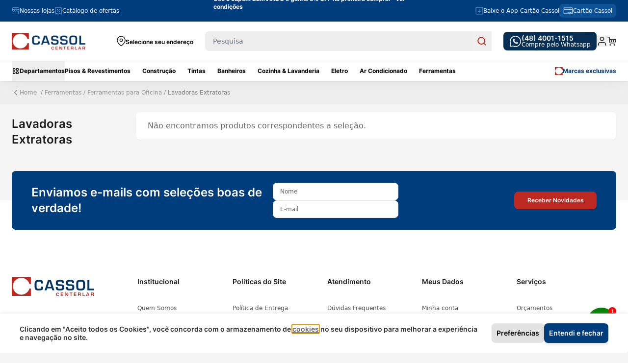

--- FILE ---
content_type: text/html; charset=UTF-8
request_url: https://www.cassol.com.br/ferramentas/ferramentas-para-oficina/lavadoras-extratoras
body_size: 137356
content:
<!doctype html>
<html lang="pt">
<head >
<style jajuma-inline-css>body{--tw-bg-opacity:1!important;background-color:rgb(245 245 245/var(--tw-bg-opacity))!important;padding-top:0}@media not all and (min-width:1024px){body .page-wrapper .top-container{padding-top:2rem!important}}body .columns{padding-left:1rem;padding-right:1rem}@media (min-width:768px){body .columns{padding-left:1.5rem;padding-right:1.5rem}}.container{max-width:100%!important}.contained{width:100%;max-width:1280px;padding-left:1.5rem!important;padding-right:1.5rem!important}.btn.btn-primary{display:flex;min-height:38px!important;align-items:center;justify-content:center;border-radius:8px!important;padding:10px;text-align:center;font-size:.875rem;line-height:1.25rem}.btn.btn-primary,.btn.btn-primary:hover{--tw-bg-opacity:1;background-color:rgb(0 61 124/var(--tw-bg-opacity))}.btn.btn-primary:hover{--tw-text-opacity:1!important;color:rgb(255 255 255/var(--tw-text-opacity))!important;--tw-contrast:contrast(.75);filter:var(--tw-blur) var(--tw-brightness) var(--tw-contrast) var(--tw-grayscale) var(--tw-hue-rotate) var(--tw-invert) var(--tw-saturate) var(--tw-sepia) var(--tw-drop-shadow)}.btn.btn-secondary{display:flex;height:3rem;align-items:center;justify-content:center;border-radius:.5rem;--tw-border-opacity:1;--tw-bg-opacity:1;font-size:.875rem;line-height:1.25rem;font-weight:500;--tw-text-opacity:1;color:rgb(255 255 255/var(--tw-text-opacity))}.btn.btn-secondary,.btn.btn-secondary:hover{border-color:rgb(189 40 33/var(--tw-border-opacity));background-color:rgb(189 40 33/var(--tw-bg-opacity))}.btn.btn-secondary:hover{--tw-border-opacity:1;--tw-bg-opacity:1;--tw-contrast:contrast(.75);filter:var(--tw-blur) var(--tw-brightness) var(--tw-contrast) var(--tw-grayscale) var(--tw-hue-rotate) var(--tw-invert) var(--tw-saturate) var(--tw-sepia) var(--tw-drop-shadow)}input select,input[type=date],input[type=email],input[type=number],input[type=search],input[type=text],input[type=time],input[type=url]{max-height:2.5rem!important;border-radius:8px!important}input select:focus,input[type=date]:focus,input[type=email]:focus,input[type=number]:focus,input[type=search]:focus,input[type=text]:focus,input[type=time]:focus,input[type=url]:focus{--tw-ring-color:#0000!important}input select:-webkit-autofill,input[type=date]:-webkit-autofill,input[type=email]:-webkit-autofill,input[type=number]:-webkit-autofill,input[type=search]:-webkit-autofill,input[type=text]:-webkit-autofill,input[type=time]:-webkit-autofill,input[type=url]:-webkit-autofill{box-shadow:inset 0 0 0 1000px #fff;-webkit-text-fill-color:#000;-webkit-transition:background-color 5000s ease-in-out 0s;transition:background-color 5000s ease-in-out 0s}input[type=number]::-webkit-inner-spin-button,input[type=number]::-webkit-outer-spin-button{-webkit-appearance:none;margin:0}input[type=number]{-moz-appearance:textfield}input[type=checkbox]:not(.default-checkbox){position:relative;display:block;height:1.25rem;width:2.25rem;cursor:pointer;border-radius:1.5rem!important;border-style:none;--tw-bg-opacity:1;background-color:rgb(157 157 156/var(--tw-bg-opacity));padding:0;transition-property:all;transition-timing-function:cubic-bezier(.4,0,.2,1);transition-duration:.15s}[data-content-type$=block] input[type=checkbox]:not(.default-checkbox) p:last-child{margin-bottom:1rem;margin-top:0}input[type=checkbox]:not(.default-checkbox):focus,input[type=checkbox]:not(.default-checkbox):hover{--tw-bg-opacity:1!important;background-color:rgb(0 61 124/var(--tw-bg-opacity))!important}input[type=checkbox]:not(.default-checkbox):after{position:absolute;top:.25rem;left:.25rem;display:block;height:.75rem;width:.75rem;border-radius:9999px;--tw-bg-opacity:1;background-color:rgb(255 255 255/var(--tw-bg-opacity));--tw-shadow:0 1px 3px 0 #0000001a,0 1px 2px -1px #0000001a;--tw-shadow-colored:0 1px 3px 0 var(--tw-shadow-color),0 1px 2px -1px var(--tw-shadow-color);box-shadow:var(--tw-ring-offset-shadow,0 0 #0000),var(--tw-ring-shadow,0 0 #0000),var(--tw-shadow);transition-property:all;transition-timing-function:cubic-bezier(.4,0,.2,1);transition-duration:.15s;--tw-content:"";content:var(--tw-content)}[data-content-type$=block] input[type=checkbox]:not(.default-checkbox) p:last-child:after{margin-bottom:1rem;margin-top:0}input[type=checkbox]:not(.default-checkbox):active:after{--tw-scale-y:.75;transform:translate(var(--tw-translate-x),var(--tw-translate-y)) rotate(var(--tw-rotate)) skewX(var(--tw-skew-x)) skewY(var(--tw-skew-y)) scaleX(var(--tw-scale-x)) scaleY(var(--tw-scale-y))}input[type=checkbox]:not(.default-checkbox):checked{--tw-bg-opacity:1!important;background-color:rgb(0 61 124/var(--tw-bg-opacity))!important;background-image:none}input[type=checkbox]:not(.default-checkbox):checked:after{left:1.25rem}input[type=checkbox]:not(.default-checkbox) span{font-size:.75rem;line-height:1rem;font-weight:700;--tw-text-opacity:1;color:rgb(102 102 102/var(--tw-text-opacity))}label{background:linear-gradient(180deg,#0000 50%,#fff 0)!important;transform:translateY(-2px)}label:has(input){background:none!important}[aria-modal=true]{--tw-shadow:0 0 12px 2px #00000059!important;--tw-shadow-colored:0 0 12px 2px var(--tw-shadow-color)!important;box-shadow:var(--tw-ring-offset-shadow,0 0 #0000),var(--tw-ring-shadow,0 0 #0000),var(--tw-shadow)!important}[aria-modal=true] .modal-header svg path{fill:#fff!important;--tw-text-opacity:1!important;color:rgb(102 102 102/var(--tw-text-opacity))!important}[aria-modal=true] .modal-header svg path:hover{--tw-contrast:contrast(.75);filter:var(--tw-blur) var(--tw-brightness) var(--tw-contrast) var(--tw-grayscale) var(--tw-hue-rotate) var(--tw-invert) var(--tw-saturate) var(--tw-sepia) var(--tw-drop-shadow)}[aria-modal=true][aria-labelledby=cart-drawer-title]{--tw-shadow:0 0 #0000!important;--tw-shadow-colored:0 0 #0000!important}.cookie-bar [aria-modal=true],[aria-modal=true][aria-labelledby=cart-drawer-title]{box-shadow:var(--tw-ring-offset-shadow,0 0 #0000),var(--tw-ring-shadow,0 0 #0000),var(--tw-shadow)!important}.cookie-bar [aria-modal=true]{--tw-bg-opacity:1;background-color:rgb(255 255 255/var(--tw-bg-opacity));--tw-shadow:0 0 #0000!important;--tw-shadow-colored:0 0 #0000!important}.top-container .breadcrumbs{background-color:initial;--tw-shadow:0 0 #0000;--tw-shadow-colored:0 0 #0000;box-shadow:var(--tw-ring-offset-shadow,0 0 #0000),var(--tw-ring-shadow,0 0 #0000),var(--tw-shadow)}.top-container .breadcrumbs .items{padding-top:1.5rem;padding-bottom:1.5rem}div.glider-content{flex-direction:column;padding-top:0;padding-bottom:0}.glider-content{position:relative;margin-bottom:0;padding-top:.25rem;padding-bottom:.25rem}.glider-content .glider-track{opacity:0;transition-property:opacity;transition-timing-function:cubic-bezier(.4,0,.2,1);transition-delay:75ms;transition-duration:75ms}.glider-content .glider-track:not([style="width: 0px;"]){opacity:1}[data-content-type=products][data-appearance=carousel] [data-role=glider-content] .glider-track{gap:.5rem!important}@media (min-width:1280px){[data-content-type=products][data-appearance=carousel] [data-role=glider-content] .glider-track{gap:1.25rem!important}}@media (min-width:768px){[data-content-type=products][data-appearance=carousel] [data-role=glider-content] .glider-track>.card{min-width:230px}}.glider::-webkit-scrollbar,.glider::-webkit-scrollbar-thumb{display:none}[data-content-type=row] [data-content-type=text]{margin-bottom:.5rem}[data-content-type=caravel_showcase]{width:100%;opacity:0}[data-content-type=caravel_showcase]>div{display:flex}[data-content-type=caravel_showcase]>div [data-content-type=text]{min-width:150px}[data-content-type=caravel_showcase].glider.draggable{opacity:1}[data-content-type=caravel_showcase]:not(.glider.draggable){min-height:12rem}[data-content-type=products]{margin-bottom:0!important}#cart-drawer .minicart-wrapper .item-options li+li{margin-left:.5rem;border-left-width:1px;--tw-border-opacity:1;border-color:rgb(34 34 34/var(--tw-border-opacity));padding-left:.5rem}body.catalog-category-view .page-main .container{margin-left:auto;margin-right:auto}@media (min-width:1024px){body.catalog-category-view .page-main .container{max-width:1536px!important}}body.catalog-category-view .breadcrumbs .container{margin-left:auto;margin-right:auto}@media (min-width:1024px){body.catalog-category-view .breadcrumbs .container{max-width:1536px!important}}body.catalog-category-view [data-content-type=row][data-appearance=full-bleed] .pagebuilder-slider .pagebuilder-slide-wrapper img{width:100%!important}
/*! tailwindcss v3.4.4 | MIT License | https://tailwindcss.com*/*,:after,:before{box-sizing:border-box;border:0 solid #e5e7eb}:after,:before{--tw-content:""}html{line-height:1.5;-webkit-text-size-adjust:100%;-moz-tab-size:4;tab-size:4;font-family:Inter,ui-sans-serif,system-ui,sans-serif,Apple Color Emoji,Segoe UI Emoji,Segoe UI Symbol,Noto Color Emoji;font-feature-settings:normal;font-variation-settings:normal;-webkit-tap-highlight-color:transparent}body{margin:0;line-height:inherit}hr{height:0;color:inherit;border-top-width:1px}h1,h2,h3,h4{font-size:inherit;font-weight:inherit}a{color:inherit;text-decoration:inherit}strong{font-weight:bolder}code,pre{font-family:ui-monospace,SFMono-Regular,Menlo,Monaco,Consolas,Liberation Mono,Courier New,monospace;font-feature-settings:normal;font-variation-settings:normal;font-size:1em}small{font-size:80%}table{text-indent:0;border-color:inherit;border-collapse:collapse}button,input,select{font-family:inherit;font-feature-settings:inherit;font-variation-settings:inherit;font-size:100%;font-weight:inherit;line-height:inherit;letter-spacing:inherit;color:inherit;margin:0;padding:0}button,select{text-transform:none}button,input:where([type=button]),input:where([type=submit]){-webkit-appearance:button;background-color:initial;background-image:none}::-webkit-inner-spin-button,::-webkit-outer-spin-button{height:auto}[type=search]{-webkit-appearance:textfield;outline-offset:-2px}::-webkit-search-decoration{-webkit-appearance:none}::-webkit-file-upload-button{-webkit-appearance:button;font:inherit}dl,figure,h1,h2,h3,h4,hr,p,pre{margin:0}fieldset{margin:0}fieldset{padding:0}menu,ol,ul{list-style:none;margin:0;padding:0}dialog{padding:0}input::-moz-placeholder{opacity:1;color:#9ca3af}input::placeholder{opacity:1;color:#9ca3af}[role=button],button{cursor:pointer}iframe,img,object,svg{display:block;vertical-align:middle}img{max-width:100%;height:auto}[hidden]{display:none}[type=date],[type=email],[type=number],[type=search],[type=text],[type=time],[type=url],select{-webkit-appearance:none;-moz-appearance:none;appearance:none;background-color:#fff;border-color:#6b7280;border-width:1px;border-radius:0;padding:.5rem .75rem;font-size:1rem;line-height:1.5rem;--tw-shadow:0 0 #0000}[type=date]:focus,[type=email]:focus,[type=number]:focus,[type=search]:focus,[type=text]:focus,[type=time]:focus,[type=url]:focus,select:focus{outline:2px solid #0000;outline-offset:2px;--tw-ring-inset:var(--tw-empty,/*!*/ /*!*/);--tw-ring-offset-width:0px;--tw-ring-offset-color:#fff;--tw-ring-color:#2563eb;--tw-ring-offset-shadow:var(--tw-ring-inset) 0 0 0 var(--tw-ring-offset-width) var(--tw-ring-offset-color);--tw-ring-shadow:var(--tw-ring-inset) 0 0 0 calc(1px + var(--tw-ring-offset-width)) var(--tw-ring-color);box-shadow:var(--tw-ring-offset-shadow),var(--tw-ring-shadow),var(--tw-shadow);border-color:#2563eb}input::-moz-placeholder{color:#6b7280;opacity:1}input::placeholder{color:#6b7280;opacity:1}::-webkit-datetime-edit-fields-wrapper{padding:0}::-webkit-date-and-time-value{min-height:1.5em;text-align:inherit}::-webkit-datetime-edit{display:inline-flex}::-webkit-datetime-edit,::-webkit-datetime-edit-day-field,::-webkit-datetime-edit-hour-field,::-webkit-datetime-edit-meridiem-field,::-webkit-datetime-edit-millisecond-field,::-webkit-datetime-edit-minute-field,::-webkit-datetime-edit-month-field,::-webkit-datetime-edit-second-field,::-webkit-datetime-edit-year-field{padding-top:0;padding-bottom:0}select{background-image:url("data:image/svg+xml;charset=utf-8,%3Csvg xmlns='http://www.w3.org/2000/svg' fill='none' viewBox='0 0 20 20'%3E%3Cpath stroke='%236b7280' stroke-linecap='round' stroke-linejoin='round' stroke-width='1.5' d='m6 8 4 4 4-4'/%3E%3C/svg%3E");background-position:right .5rem center;background-repeat:no-repeat;background-size:1.5em 1.5em;padding-right:2.5rem;-webkit-print-color-adjust:exact;print-color-adjust:exact}[size]:where(select:not([size="1"])){background-image:none;background-position:0 0;background-repeat:unset;background-size:initial;padding-right:.75rem;-webkit-print-color-adjust:unset;print-color-adjust:unset}[type=checkbox]{-webkit-appearance:none;-moz-appearance:none;appearance:none;padding:0;-webkit-print-color-adjust:exact;print-color-adjust:exact;display:inline-block;vertical-align:middle;background-origin:border-box;-webkit-user-select:none;-moz-user-select:none;user-select:none;flex-shrink:0;height:1rem;width:1rem;color:#2563eb;background-color:#fff;border-color:#6b7280;border-width:1px;--tw-shadow:0 0 #0000}[type=checkbox]{border-radius:0}[type=checkbox]:focus{outline:2px solid #0000;outline-offset:2px;--tw-ring-inset:var(--tw-empty,/*!*/ /*!*/);--tw-ring-offset-width:2px;--tw-ring-offset-color:#fff;--tw-ring-color:#2563eb;--tw-ring-offset-shadow:var(--tw-ring-inset) 0 0 0 var(--tw-ring-offset-width) var(--tw-ring-offset-color);--tw-ring-shadow:var(--tw-ring-inset) 0 0 0 calc(2px + var(--tw-ring-offset-width)) var(--tw-ring-color);box-shadow:var(--tw-ring-offset-shadow),var(--tw-ring-shadow),var(--tw-shadow)}[type=checkbox]:checked{border-color:#0000;background-color:currentColor;background-size:100% 100%;background-position:50%;background-repeat:no-repeat}[type=checkbox]:checked{background-image:url("data:image/svg+xml;charset=utf-8,%3Csvg xmlns='http://www.w3.org/2000/svg' fill='%23fff' viewBox='0 0 16 16'%3E%3Cpath d='M12.207 4.793a1 1 0 0 1 0 1.414l-5 5a1 1 0 0 1-1.414 0l-2-2a1 1 0 0 1 1.414-1.414L6.5 9.086l4.293-4.293a1 1 0 0 1 1.414 0z'/%3E%3C/svg%3E")}@media (forced-colors:active) {[type=checkbox]:checked{-webkit-appearance:auto;-moz-appearance:auto;appearance:auto}}[type=checkbox]:checked:focus,[type=checkbox]:checked:hover,[type=checkbox]:indeterminate{border-color:#0000;background-color:currentColor}[type=checkbox]:indeterminate{background-image:url("data:image/svg+xml;charset=utf-8,%3Csvg xmlns='http://www.w3.org/2000/svg' fill='none' viewBox='0 0 16 16'%3E%3Cpath stroke='%23fff' stroke-linecap='round' stroke-linejoin='round' stroke-width='2' d='M4 8h8'/%3E%3C/svg%3E");background-size:100% 100%;background-position:50%;background-repeat:no-repeat}@media (forced-colors:active) {[type=checkbox]:indeterminate{-webkit-appearance:auto;-moz-appearance:auto;appearance:auto}}[type=checkbox]:indeterminate:focus,[type=checkbox]:indeterminate:hover{border-color:#0000;background-color:currentColor}*{scrollbar-color:auto;scrollbar-width:auto}*,::backdrop,:after,:before{--tw-border-spacing-x:0;--tw-border-spacing-y:0;--tw-translate-x:0;--tw-translate-y:0;--tw-rotate:0;--tw-skew-x:0;--tw-skew-y:0;--tw-scale-x:1;--tw-scale-y:1;--tw-pan-x: ;--tw-pan-y: ;--tw-pinch-zoom: ;--tw-scroll-snap-strictness:proximity;--tw-gradient-from-position: ;--tw-gradient-via-position: ;--tw-gradient-to-position: ;--tw-ordinal: ;--tw-slashed-zero: ;--tw-numeric-figure: ;--tw-numeric-spacing: ;--tw-numeric-fraction: ;--tw-ring-inset: ;--tw-ring-offset-width:0px;--tw-ring-offset-color:#fff;--tw-ring-color:#3b82f680;--tw-ring-offset-shadow:0 0 #0000;--tw-ring-shadow:0 0 #0000;--tw-shadow:0 0 #0000;--tw-shadow-colored:0 0 #0000;--tw-blur: ;--tw-brightness: ;--tw-contrast: ;--tw-grayscale: ;--tw-hue-rotate: ;--tw-invert: ;--tw-saturate: ;--tw-sepia: ;--tw-drop-shadow: ;--tw-backdrop-blur: ;--tw-backdrop-brightness: ;--tw-backdrop-contrast: ;--tw-backdrop-grayscale: ;--tw-backdrop-hue-rotate: ;--tw-backdrop-invert: ;--tw-backdrop-opacity: ;--tw-backdrop-saturate: ;--tw-backdrop-sepia: ;--tw-contain-size: ;--tw-contain-layout: ;--tw-contain-paint: ;--tw-contain-style: }.container{width:100%;margin-right:auto;margin-left:auto;padding-right:1.5rem;padding-left:1.5rem}@media (min-width:640px){.container{max-width:640px}}@media (min-width:768px){.container{max-width:768px}}@media (min-width:1024px){.container{max-width:1024px}}@media (min-width:1134px){.container{max-width:1134px}}@media (min-width:1280px){.container{max-width:1280px}}.form-input,.form-select{-webkit-appearance:none;-moz-appearance:none;appearance:none;background-color:#fff;border-color:#6b7280;border-width:1px;border-radius:0;padding:.5rem .75rem;font-size:1rem;line-height:1.5rem;--tw-shadow:0 0 #0000}.form-input:focus,.form-select:focus{outline:2px solid #0000;outline-offset:2px;--tw-ring-inset:var(--tw-empty,/*!*/ /*!*/);--tw-ring-offset-width:0px;--tw-ring-offset-color:#fff;--tw-ring-color:#2563eb;--tw-ring-offset-shadow:var(--tw-ring-inset) 0 0 0 var(--tw-ring-offset-width) var(--tw-ring-offset-color);--tw-ring-shadow:var(--tw-ring-inset) 0 0 0 calc(1px + var(--tw-ring-offset-width)) var(--tw-ring-color);box-shadow:var(--tw-ring-offset-shadow),var(--tw-ring-shadow),var(--tw-shadow);border-color:#2563eb}.form-input::-moz-placeholder{color:#6b7280;opacity:1}.form-input::placeholder{color:#6b7280;opacity:1}.form-input::-webkit-datetime-edit-fields-wrapper{padding:0}.form-input::-webkit-date-and-time-value{min-height:1.5em;text-align:inherit}.form-input::-webkit-datetime-edit{display:inline-flex}.form-input::-webkit-datetime-edit,.form-input::-webkit-datetime-edit-day-field,.form-input::-webkit-datetime-edit-hour-field,.form-input::-webkit-datetime-edit-meridiem-field,.form-input::-webkit-datetime-edit-millisecond-field,.form-input::-webkit-datetime-edit-minute-field,.form-input::-webkit-datetime-edit-month-field,.form-input::-webkit-datetime-edit-second-field,.form-input::-webkit-datetime-edit-year-field{padding-top:0;padding-bottom:0}.form-select{background-image:url("data:image/svg+xml;charset=utf-8,%3Csvg xmlns='http://www.w3.org/2000/svg' fill='none' viewBox='0 0 20 20'%3E%3Cpath stroke='%236b7280' stroke-linecap='round' stroke-linejoin='round' stroke-width='1.5' d='m6 8 4 4 4-4'/%3E%3C/svg%3E");background-position:right .5rem center;background-repeat:no-repeat;background-size:1.5em 1.5em;padding-right:2.5rem;-webkit-print-color-adjust:exact;print-color-adjust:exact}.form-select:where([size]:not([size="1"])){background-image:none;background-position:0 0;background-repeat:unset;background-size:initial;padding-right:.75rem;-webkit-print-color-adjust:unset;print-color-adjust:unset}.btn{display:flex;align-items:center;border-radius:.5rem;--tw-bg-opacity:1;background-color:rgb(107 114 128/var(--tw-bg-opacity));padding:.5rem 1rem;font-size:1rem;line-height:1.5rem;font-weight:500;--tw-text-opacity:1;color:rgb(255 255 255/var(--tw-text-opacity));--tw-shadow:0 4px 6px -1px #0000001a,0 2px 4px -2px #0000001a;--tw-shadow-colored:0 4px 6px -1px var(--tw-shadow-color),0 2px 4px -2px var(--tw-shadow-color);box-shadow:var(--tw-ring-offset-shadow,0 0 #0000),var(--tw-ring-shadow,0 0 #0000),var(--tw-shadow)}@media (min-width:768px){.btn{padding-left:1.5rem;padding-right:1.5rem;font-size:1.125rem;line-height:1.75rem}}@media (min-width:1134px){.btn{font-size:1rem;line-height:1.5rem}}.btn svg{display:inline-flex}.btn span{vertical-align:middle}.btn:hover{--tw-bg-opacity:1;background-color:rgb(75 85 99/var(--tw-bg-opacity))}.btn:focus{border-color:#0000;outline:2px solid #0000;outline-offset:2px;--tw-ring-offset-shadow:var(--tw-ring-inset) 0 0 0 var(--tw-ring-offset-width) var(--tw-ring-offset-color);--tw-ring-shadow:var(--tw-ring-inset) 0 0 0 calc(4px + var(--tw-ring-offset-width)) var(--tw-ring-color);box-shadow:var(--tw-ring-offset-shadow),var(--tw-ring-shadow),var(--tw-shadow,0 0 #0000);--tw-ring-color:rgb(0 61 124/var(--tw-ring-opacity));--tw-ring-opacity:0.5}.btn-primary{--tw-bg-opacity:1;background-color:rgb(0 61 124/var(--tw-bg-opacity));font-weight:600;--tw-text-opacity:1;color:rgb(255 255 255/var(--tw-text-opacity));--tw-shadow:0 4px 6px -1px #0000001a,0 2px 4px -2px #0000001a;--tw-shadow-colored:0 4px 6px -1px var(--tw-shadow-color),0 2px 4px -2px var(--tw-shadow-color);box-shadow:var(--tw-ring-offset-shadow,0 0 #0000),var(--tw-ring-shadow,0 0 #0000),var(--tw-shadow)}.btn-primary:hover{--tw-bg-opacity:1;background-color:rgb(43 170 226/var(--tw-bg-opacity));--tw-text-opacity:1;color:rgb(255 255 255/var(--tw-text-opacity));--tw-shadow:0 10px 15px -3px #0000001a,0 4px 6px -4px #0000001a;--tw-shadow-colored:0 10px 15px -3px var(--tw-shadow-color),0 4px 6px -4px var(--tw-shadow-color)}.btn-primary:hover,.btn-secondary{box-shadow:var(--tw-ring-offset-shadow,0 0 #0000),var(--tw-ring-shadow,0 0 #0000),var(--tw-shadow)}.btn-secondary{border-width:2px;--tw-border-opacity:1;border-color:rgb(0 61 124/var(--tw-border-opacity));--tw-bg-opacity:1;background-color:rgb(255 255 255/var(--tw-bg-opacity));font-weight:700;--tw-text-opacity:1;color:rgb(0 61 124/var(--tw-text-opacity));--tw-shadow:0 4px 6px -1px #0000001a,0 2px 4px -2px #0000001a;--tw-shadow-colored:0 4px 6px -1px var(--tw-shadow-color),0 2px 4px -2px var(--tw-shadow-color)}.btn-secondary:hover{--tw-border-opacity:1;--tw-bg-opacity:1}.btn-secondary:hover{border-color:rgb(43 170 226/var(--tw-border-opacity));background-color:rgb(255 255 255/var(--tw-bg-opacity));--tw-shadow:0 10px 15px -3px #0000001a,0 4px 6px -4px #0000001a;--tw-shadow-colored:0 10px 15px -3px var(--tw-shadow-color),0 4px 6px -4px var(--tw-shadow-color);box-shadow:var(--tw-ring-offset-shadow,0 0 #0000),var(--tw-ring-shadow,0 0 #0000),var(--tw-shadow)}.btn-secondary:focus{border-width:2px;border-color:#0000}.sr-only{position:absolute;width:1px;height:1px;padding:0;margin:-1px;overflow:hidden;clip:rect(0,0,0,0);white-space:nowrap;border-width:0}.visible{visibility:visible}.collapse{visibility:collapse}.fixed{position:fixed}.absolute{position:absolute}.relative{position:relative}.inset-0{inset:0}.inset-x-0{left:0;right:0}.inset-y-0{top:0;bottom:0}.bottom-0{bottom:0}.bottom-8{bottom:2rem}.left-0{left:0}.right-0{right:0}.right-2{right:.5rem}.right-4{right:1rem}.right-5{right:1.25rem}.top-0{top:0}.top-2{top:.5rem}.top-4{top:1rem}.top-\[142px\]{top:142px}.top-\[52px\]{top:52px}.z-10{z-index:10}.z-20{z-index:20}.z-30{z-index:30}.z-40{z-index:40}.z-50{z-index:50}.z-\[10\]{z-index:10}.z-\[999\]{z-index:999}.order-3{order:3}.\!m-0{margin:0!important}.m-0{margin:0}.m-3{margin:.75rem}.-mx-3{margin-left:-.75rem;margin-right:-.75rem}.mx-auto{margin-left:auto;margin-right:auto}.my-4{margin-top:1rem;margin-bottom:1rem}.\!mb-0{margin-bottom:0!important}.-mr-4{margin-right:-1rem}.-mt-5{margin-top:-1.25rem}.mb-1{margin-bottom:.25rem}.mb-2{margin-bottom:.5rem}.mb-3{margin-bottom:.75rem}.mb-4{margin-bottom:1rem}.mb-5{margin-bottom:1.25rem}.mb-6{margin-bottom:1.5rem}.mb-8{margin-bottom:2rem}.ml-1\.5{margin-left:.375rem}.ml-2{margin-left:.5rem}.ml-auto{margin-left:auto}.mr-1\.5{margin-right:.375rem}.mr-2{margin-right:.5rem}.mr-3{margin-right:.75rem}.mr-auto{margin-right:auto}.mt-0{margin-top:0}.mt-0\.5{margin-top:.125rem}.mt-1{margin-top:.25rem}.mt-2{margin-top:.5rem}.mt-3{margin-top:.75rem}.mt-4{margin-top:1rem}.mt-auto{margin-top:auto}.block{display:block}.inline-block{display:inline-block}.flex{display:flex}.inline-flex{display:inline-flex}.table{display:table}.grid{display:grid}.hidden{display:none}.aspect-square{aspect-ratio:1/1}.size-\[58px\]{width:58px;height:58px}.\!h-auto{height:auto!important}.\!h-full{height:100%!important}.h-0{height:0}.h-10{height:2.5rem}.h-12{height:3rem}.h-4{height:1rem}.h-48{height:12rem}.h-5{height:1.25rem}.h-8{height:2rem}.h-9{height:2.25rem}.h-\[15px\]{height:15px}.h-\[17px\]{height:17px}.h-\[19\.5px\]{height:19.5px}.h-\[22px\]{height:22px}.h-\[342px\]{height:342px}.h-\[40px\]{height:40px}.h-\[44px\]{height:44px}.h-\[60px\]{height:60px}.h-\[calc\(100vh-68px\)\]{height:calc(100vh - 68px)}.h-full{height:100%}.h-screen{height:100vh}.\!max-h-\[calc\(100dvh-280px\)\]{max-height:calc(100dvh - 280px)!important}.max-h-\[calc\(100dvh_-_50px\)\]{max-height:calc(100dvh - 50px)}.max-h-screen{max-height:100vh}.\!min-h-12{min-height:3rem!important}.\!min-h-\[48px\]{min-height:48px!important}.min-h-\[47px\]{min-height:47px}.w-1\/2{width:50%}.w-10{width:2.5rem}.w-16{width:4rem}.w-20{width:5rem}.w-3\/4{width:75%}.w-4{width:1rem}.w-40{width:10rem}.w-5{width:1.25rem}.w-8{width:2rem}.w-80{width:20rem}.w-9{width:2.25rem}.w-\[15\%\]{width:15%}.w-\[22px\]{width:22px}.w-\[58px\]{width:58px}.w-\[60px\]{width:60px}.w-\[85\%\]{width:85%}.w-full{width:100%}.w-screen{width:100vw}.min-w-\[100px\]{min-width:100px}.min-w-\[200px\]{min-width:200px}.min-w-\[220px\]{min-width:220px}.\!max-w-\[370px\]{max-width:370px!important}.max-w-16{max-width:4rem}.max-w-\[100px\]{max-width:100px}.max-w-\[1200px\]{max-width:1200px}.max-w-\[200px\]{max-width:200px}.max-w-\[calc\(100\%-100px\)\]{max-width:calc(100% - 100px)}.max-w-full{max-width:100%}.max-w-lg{max-width:32rem}.max-w-md{max-width:28rem}.max-w-xs{max-width:20rem}.grow{flex-grow:1}.origin-top-right{transform-origin:top right}.-translate-x-full{--tw-translate-x:-100%}.-translate-x-full,.-translate-y-1\/2{transform:translate(var(--tw-translate-x),var(--tw-translate-y)) rotate(var(--tw-rotate)) skewX(var(--tw-skew-x)) skewY(var(--tw-skew-y)) scaleX(var(--tw-scale-x)) scaleY(var(--tw-scale-y))}.-translate-y-1\/2{--tw-translate-y:-50%}.-translate-y-8{transform:translate(var(--tw-translate-x),var(--tw-translate-y)) rotate(var(--tw-rotate)) skewX(var(--tw-skew-x)) skewY(var(--tw-skew-y)) scaleX(var(--tw-scale-x)) scaleY(var(--tw-scale-y))}.-translate-y-8{--tw-translate-y:-2rem}.-translate-y-full{transform:translate(var(--tw-translate-x),var(--tw-translate-y)) rotate(var(--tw-rotate)) skewX(var(--tw-skew-x)) skewY(var(--tw-skew-y)) scaleX(var(--tw-scale-x)) scaleY(var(--tw-scale-y))}.-translate-y-full{--tw-translate-y:-100%}.translate-x-0{--tw-translate-x:0px}.translate-x-0{transform:translate(var(--tw-translate-x),var(--tw-translate-y)) rotate(var(--tw-rotate)) skewX(var(--tw-skew-x)) skewY(var(--tw-skew-y)) scaleX(var(--tw-scale-x)) scaleY(var(--tw-scale-y))}.translate-x-full{--tw-translate-x:100%}.translate-x-full{transform:translate(var(--tw-translate-x),var(--tw-translate-y)) rotate(var(--tw-rotate)) skewX(var(--tw-skew-x)) skewY(var(--tw-skew-y)) scaleX(var(--tw-scale-x)) scaleY(var(--tw-scale-y))}.translate-y-1\/2{--tw-translate-y:50%}.translate-y-1\/2,.translate-y-4{transform:translate(var(--tw-translate-x),var(--tw-translate-y)) rotate(var(--tw-rotate)) skewX(var(--tw-skew-x)) skewY(var(--tw-skew-y)) scaleX(var(--tw-scale-x)) scaleY(var(--tw-scale-y))}.translate-y-4{--tw-translate-y:1rem}.transform{transform:translate(var(--tw-translate-x),var(--tw-translate-y)) rotate(var(--tw-rotate)) skewX(var(--tw-skew-x)) skewY(var(--tw-skew-y)) scaleX(var(--tw-scale-x)) scaleY(var(--tw-scale-y))}@keyframes pulse{50%{opacity:.5}}.animate-pulse{animation:pulse 2s cubic-bezier(.4,0,.6,1) infinite}@keyframes spin{to{transform:rotate(1turn)}}.animate-spin{animation:spin 1s linear infinite}.cursor-pointer{cursor:pointer}.appearance-none{-webkit-appearance:none;-moz-appearance:none;appearance:none}.flex-col{flex-direction:column}.flex-wrap{flex-wrap:wrap}.items-start{align-items:flex-start}.items-end{align-items:flex-end}.items-center{align-items:center}.justify-start{justify-content:flex-start}.justify-end{justify-content:flex-end}.justify-center{justify-content:center}.justify-between{justify-content:space-between}.gap-0\.5{gap:.125rem}.gap-1{gap:.25rem}.gap-1\.5{gap:.375rem}.gap-2{gap:.5rem}.gap-3{gap:.75rem}.gap-4{gap:1rem}.gap-5{gap:1.25rem}.gap-\[2px\]{gap:2px}.overflow-auto{overflow:auto}.overflow-hidden{overflow:hidden}.overflow-scroll{overflow:scroll}.overflow-x-auto{overflow-x:auto}.\!overflow-y-auto{overflow-y:auto!important}.overflow-y-auto{overflow-y:auto}.overflow-x-hidden{overflow-x:hidden}.overscroll-y-contain{overscroll-behavior-y:contain}.whitespace-nowrap{white-space:nowrap}.\!rounded-lg{border-radius:.5rem!important}.\!rounded-none{border-radius:0!important}.rounded{border-radius:.25rem}.rounded-\[8px\]{border-radius:8px}.rounded-full{border-radius:9999px}.rounded-lg{border-radius:.5rem}.rounded-md{border-radius:.375rem}.rounded-none{border-radius:0}.rounded-theme{border-radius:8px}.rounded-xl{border-radius:.75rem}.\!rounded-t-2xl{border-top-left-radius:1rem!important;border-top-right-radius:1rem!important}.border{border-width:1px}.border-0{border-width:0}.border-2{border-width:2px}.border-b-2{border-bottom-width:2px}.border-b-\[0\.5px\]{border-bottom-width:.5px}.border-t{border-top-width:1px}.border-solid{border-style:solid}.\!border-\[\#EEEEEE\]{--tw-border-opacity:1!important}.\!border-\[\#EEEEEE\]{border-color:rgb(238 238 238/var(--tw-border-opacity))!important}.border-\[\#003D7C\]{border-color:rgb(0 61 124/var(--tw-border-opacity))}.border-\[\#003D7C\]{--tw-border-opacity:1}.border-\[\#BD2821\]{border-color:rgb(189 40 33/var(--tw-border-opacity))}.border-\[\#BD2821\],.border-\[\#CCCCCC\]{--tw-border-opacity:1}.border-\[\#CCCCCC\]{border-color:rgb(204 204 204/var(--tw-border-opacity))}.border-\[\#D5D5D5\]{border-color:rgb(213 213 213/var(--tw-border-opacity))}.border-\[\#D5D5D5\]{--tw-border-opacity:1}.border-\[\#F0F0F0\]{--tw-border-opacity:1}.border-\[\#F0F0F0\]{border-color:rgb(240 240 240/var(--tw-border-opacity))}.border-blue-500{border-color:rgb(59 130 246/var(--tw-border-opacity))}.border-blue-500{--tw-border-opacity:1}.border-gray-shades-100{--tw-border-opacity:1}.border-gray-shades-100{border-color:rgb(232 232 232/var(--tw-border-opacity))}.border-gray-shades-400{--tw-border-opacity:1}.border-gray-shades-400{border-color:rgb(102 102 102/var(--tw-border-opacity))}.border-primary{--tw-border-opacity:1}.border-primary{border-color:rgb(0 61 124/var(--tw-border-opacity))}.border-secondary{--tw-border-opacity:1}.border-secondary{border-color:rgb(189 40 33/var(--tw-border-opacity))}.border-white{border-color:rgb(255 255 255/var(--tw-border-opacity))}.border-white{--tw-border-opacity:1}.\!bg-\[\#BD2821\]{--tw-bg-opacity:1!important}.\!bg-\[\#BD2821\]{background-color:rgb(189 40 33/var(--tw-bg-opacity))!important}.\!bg-\[\#EEEEEE\]{background-color:rgb(238 238 238/var(--tw-bg-opacity))!important}.\!bg-\[\#EEEEEE\]{--tw-bg-opacity:1!important}.bg-\[\#003d7c\]{background-color:rgb(0 61 124/var(--tw-bg-opacity))}.bg-\[\#003d7c\]{--tw-bg-opacity:1}.bg-\[\#57c95a\]{background-color:rgb(87 201 90/var(--tw-bg-opacity))}.bg-\[\#57c95a\],.bg-\[\#BD2821\]{--tw-bg-opacity:1}.bg-\[\#BD2821\]{background-color:rgb(189 40 33/var(--tw-bg-opacity))}.bg-\[\#E2E2E2\]{background-color:rgb(226 226 226/var(--tw-bg-opacity))}.bg-\[\#E2E2E2\]{--tw-bg-opacity:1}.bg-\[\#F6F6F6\]{background-color:rgb(246 246 246/var(--tw-bg-opacity))}.bg-\[\#F6F6F6\]{--tw-bg-opacity:1}.bg-\[\#FEFEFE\]{background-color:rgb(254 254 254/var(--tw-bg-opacity))}.bg-\[\#FEFEFE\]{--tw-bg-opacity:1}.bg-\[\#efefef\]{--tw-bg-opacity:1}.bg-\[\#efefef\]{background-color:rgb(239 239 239/var(--tw-bg-opacity))}.bg-\[\#f6f6f6\]{--tw-bg-opacity:1}.bg-\[\#f6f6f6\]{background-color:rgb(246 246 246/var(--tw-bg-opacity))}.bg-black{--tw-bg-opacity:1}.bg-black{background-color:rgb(0 0 0/var(--tw-bg-opacity))}.bg-blue-50{background-color:rgb(239 246 255/var(--tw-bg-opacity))}.bg-blue-50{--tw-bg-opacity:1}.bg-container-lighter{--tw-bg-opacity:1}.bg-container-lighter{background-color:rgb(255 255 255/var(--tw-bg-opacity))}.bg-gray-100{background-color:rgb(243 244 246/var(--tw-bg-opacity))}.bg-gray-100,.bg-gray-200{--tw-bg-opacity:1}.bg-gray-200{background-color:rgb(229 231 235/var(--tw-bg-opacity))}.bg-gray-300{background-color:rgb(209 213 219/var(--tw-bg-opacity))}.bg-gray-300{--tw-bg-opacity:1}.bg-primary{background-color:rgb(0 61 124/var(--tw-bg-opacity))}.bg-primary{--tw-bg-opacity:1}.bg-secondary{--tw-bg-opacity:1}.bg-secondary{background-color:rgb(189 40 33/var(--tw-bg-opacity))}.bg-transparent{background-color:initial}.bg-white{--tw-bg-opacity:1;background-color:rgb(255 255 255/var(--tw-bg-opacity))}.\!bg-opacity-40{--tw-bg-opacity:0.4!important}.bg-opacity-50{--tw-bg-opacity:0.5}.bg-gradient-to-b{background-image:linear-gradient(to bottom,var(--tw-gradient-stops))}.from-\[\#f5f5f5\]{--tw-gradient-from:#f5f5f5 var(--tw-gradient-from-position);--tw-gradient-to:#f5f5f500 var(--tw-gradient-to-position);--tw-gradient-stops:var(--tw-gradient-from),var(--tw-gradient-to)}.from-50\%{--tw-gradient-from-position:50%}.to-white{--tw-gradient-to:#fff var(--tw-gradient-to-position)}.to-50\%{--tw-gradient-to-position:50%}.fill-transparent{fill:#0000}.object-cover{object-fit:cover}.\!p-6{padding:1.5rem!important}.p-0{padding:0}.p-1{padding:.25rem}.p-10{padding:2.5rem}.p-2{padding:.5rem}.p-4{padding:1rem}.p-5{padding:1.25rem}.p-6{padding:1.5rem}.p-\[10px\]{padding:10px}.p-\[5px\]{padding:5px}.\!py-4{padding-top:1rem!important;padding-bottom:1rem!important}.px-0{padding-left:0;padding-right:0}.px-1{padding-left:.25rem;padding-right:.25rem}.px-3{padding-left:.75rem;padding-right:.75rem}.px-3\.5{padding-left:.875rem;padding-right:.875rem}.px-4{padding-left:1rem;padding-right:1rem}.px-6{padding-left:1.5rem;padding-right:1.5rem}.py-0{padding-top:0;padding-bottom:0}.py-1{padding-top:.25rem;padding-bottom:.25rem}.py-1\.5{padding-top:.375rem;padding-bottom:.375rem}.py-2{padding-top:.5rem;padding-bottom:.5rem}.py-3{padding-top:.75rem;padding-bottom:.75rem}.py-4{padding-top:1rem;padding-bottom:1rem}.py-6{padding-top:1.5rem;padding-bottom:1.5rem}.\!pr-12{padding-right:3rem!important}.pb-0{padding-bottom:0}.pb-1{padding-bottom:.25rem}.pb-2{padding-bottom:.5rem}.pb-3{padding-bottom:.75rem}.pb-4{padding-bottom:1rem}.pb-6{padding-bottom:1.5rem}.pl-4{padding-left:1rem}.pr-1{padding-right:.25rem}.pr-4{padding-right:1rem}.pr-6{padding-right:1.5rem}.pt-0{padding-top:0}.pt-1{padding-top:.25rem}.pt-2{padding-top:.5rem}.pt-4{padding-top:1rem}.pt-\[18px\]{padding-top:18px}.text-left{text-align:left}.text-center{text-align:center}.text-end{text-align:end}.\!text-sm{font-size:.875rem!important;line-height:1.25rem!important}.text-2xl{font-size:1.5rem;line-height:2rem}.text-\[10px\]{font-size:10px}.text-\[11px\]{font-size:11px}.text-\[12px\]{font-size:12px}.text-base{font-size:1rem;line-height:1.5rem}.text-lg{font-size:1.125rem;line-height:1.75rem}.text-sm{font-size:.875rem;line-height:1.25rem}.text-xs{font-size:.75rem;line-height:1rem}.font-bold{font-weight:700}.font-medium{font-weight:500}.font-normal{font-weight:400}.font-semibold{font-weight:600}.uppercase{text-transform:uppercase}.leading-4{line-height:1rem}.leading-7{line-height:1.75rem}.leading-none{line-height:1}.leading-normal{line-height:1.5}.leading-tight{line-height:1.25}.\!text-\[\#BD2821\]{color:rgb(189 40 33/var(--tw-text-opacity))!important}.\!text-\[\#BD2821\]{--tw-text-opacity:1!important}.text-\[\#\#1C1B1B\]{color:##1C1B1B}.text-\[\#003D7C\]{color:rgb(0 61 124/var(--tw-text-opacity))}.text-\[\#003D7C\]{--tw-text-opacity:1}.text-\[\#1C1B1B\]{--tw-text-opacity:1;color:rgb(28 27 27/var(--tw-text-opacity))}.text-\[\#222222\],.text-\[\#222\]{--tw-text-opacity:1;color:rgb(34 34 34/var(--tw-text-opacity))}.text-\[\#333333\]{--tw-text-opacity:1}.text-\[\#333333\]{color:rgb(51 51 51/var(--tw-text-opacity))}.text-\[\#4F4F4F\]{--tw-text-opacity:1;color:rgb(79 79 79/var(--tw-text-opacity))}.text-\[\#666666\],.text-\[\#666\]{--tw-text-opacity:1;color:rgb(102 102 102/var(--tw-text-opacity))}.text-\[\#696969\]{--tw-text-opacity:1;color:rgb(105 105 105/var(--tw-text-opacity))}.text-\[\#6E6E6E\]{--tw-text-opacity:1;color:rgb(110 110 110/var(--tw-text-opacity))}.text-\[\#868686\]{--tw-text-opacity:1}.text-\[\#868686\]{color:rgb(134 134 134/var(--tw-text-opacity))}.text-\[\#949494\]{color:rgb(148 148 148/var(--tw-text-opacity))}.text-\[\#949494\]{--tw-text-opacity:1}.text-\[\#BD2821\]{color:rgb(189 40 33/var(--tw-text-opacity))}.text-\[\#BD2821\]{--tw-text-opacity:1}.text-black{color:rgb(0 0 0/var(--tw-text-opacity))}.text-black{--tw-text-opacity:1}.text-gray-400{--tw-text-opacity:1}.text-gray-400{color:rgb(156 163 175/var(--tw-text-opacity))}.text-gray-600{--tw-text-opacity:1}.text-gray-600{color:rgb(75 85 99/var(--tw-text-opacity))}.text-gray-800{--tw-text-opacity:1}.text-gray-800{color:rgb(31 41 55/var(--tw-text-opacity))}.text-gray-shades-300{color:rgb(121 118 118/var(--tw-text-opacity))}.text-gray-shades-300,.text-gray-shades-400{--tw-text-opacity:1}.text-gray-shades-400{color:rgb(102 102 102/var(--tw-text-opacity))}.text-gray-shades-500{color:rgb(66 66 66/var(--tw-text-opacity))}.text-gray-shades-500,.text-gray-shades-600{--tw-text-opacity:1}.text-gray-shades-600{color:rgb(51 51 51/var(--tw-text-opacity))}.text-green-600{--tw-text-opacity:1}.text-green-600{color:rgb(22 163 74/var(--tw-text-opacity))}.text-primary{--tw-text-opacity:1}.text-primary{color:rgb(0 61 124/var(--tw-text-opacity))}.text-red-500{color:rgb(239 68 68/var(--tw-text-opacity))}.text-red-500,.text-red-600{--tw-text-opacity:1}.text-red-600{color:rgb(220 38 38/var(--tw-text-opacity))}.text-secondary{--tw-text-opacity:1}.text-secondary{color:rgb(189 40 33/var(--tw-text-opacity))}.text-white{--tw-text-opacity:1}.text-white{color:rgb(255 255 255/var(--tw-text-opacity))}.underline{text-decoration-line:underline}.line-through{text-decoration-line:line-through}.no-underline{text-decoration-line:none}.opacity-0{opacity:0}.opacity-100{opacity:1}.opacity-75{opacity:.75}.\!shadow-none{--tw-shadow:0 0 #0000!important;--tw-shadow-colored:0 0 #0000!important;box-shadow:var(--tw-ring-offset-shadow,0 0 #0000),var(--tw-ring-shadow,0 0 #0000),var(--tw-shadow)!important}.shadow-2xl{box-shadow:var(--tw-ring-offset-shadow,0 0 #0000),var(--tw-ring-shadow,0 0 #0000),var(--tw-shadow)}.shadow-2xl{--tw-shadow:0 25px 50px -12px #00000040;--tw-shadow-colored:0 25px 50px -12px var(--tw-shadow-color)}.shadow-\[0px_4px_10px_0px_\#B9BAB9\]{--tw-shadow:0px 4px 10px 0px #b9bab9;--tw-shadow-colored:0px 4px 10px 0px var(--tw-shadow-color)}.shadow-\[0px_4px_10px_0px_\#B9BAB9\],.shadow-\[0px_4px_10px_0px_\#b9b9b9\]{box-shadow:var(--tw-ring-offset-shadow,0 0 #0000),var(--tw-ring-shadow,0 0 #0000),var(--tw-shadow)}.shadow-\[0px_4px_10px_0px_\#b9b9b9\]{--tw-shadow:0px 4px 10px 0px #b9b9b9;--tw-shadow-colored:0px 4px 10px 0px var(--tw-shadow-color)}.shadow-lg{box-shadow:var(--tw-ring-offset-shadow,0 0 #0000),var(--tw-ring-shadow,0 0 #0000),var(--tw-shadow)}.shadow-lg{--tw-shadow:0 10px 15px -3px #0000001a,0 4px 6px -4px #0000001a;--tw-shadow-colored:0 10px 15px -3px var(--tw-shadow-color),0 4px 6px -4px var(--tw-shadow-color)}.shadow-md{--tw-shadow:0 4px 6px -1px #0000001a,0 2px 4px -2px #0000001a;--tw-shadow-colored:0 4px 6px -1px var(--tw-shadow-color),0 2px 4px -2px var(--tw-shadow-color)}.shadow-md,.shadow-none{box-shadow:var(--tw-ring-offset-shadow,0 0 #0000),var(--tw-ring-shadow,0 0 #0000),var(--tw-shadow)}.shadow-none{--tw-shadow:0 0 #0000;--tw-shadow-colored:0 0 #0000}.shadow-sm{--tw-shadow:0 1px 2px 0 #0000000d;--tw-shadow-colored:0 1px 2px 0 var(--tw-shadow-color)}.shadow-sm,.shadow-xl{box-shadow:var(--tw-ring-offset-shadow,0 0 #0000),var(--tw-ring-shadow,0 0 #0000),var(--tw-shadow)}.shadow-xl{--tw-shadow:0 20px 25px -5px #0000001a,0 8px 10px -6px #0000001a;--tw-shadow-colored:0 20px 25px -5px var(--tw-shadow-color),0 8px 10px -6px var(--tw-shadow-color)}.outline-none{outline:2px solid #0000;outline-offset:2px}.blur{--tw-blur:blur(8px)}.blur{filter:var(--tw-blur) var(--tw-brightness) var(--tw-contrast) var(--tw-grayscale) var(--tw-hue-rotate) var(--tw-invert) var(--tw-saturate) var(--tw-sepia) var(--tw-drop-shadow)}.transition{transition-property:color,background-color,border-color,text-decoration-color,fill,stroke,opacity,box-shadow,transform,filter,backdrop-filter;transition-timing-function:cubic-bezier(.4,0,.2,1);transition-duration:.15s}.transition-all{transition-property:all;transition-timing-function:cubic-bezier(.4,0,.2,1);transition-duration:.15s}.delay-500{transition-delay:.5s}.duration-100{transition-duration:.1s}.duration-\[1s\]{transition-duration:1s}.ease-in{transition-timing-function:cubic-bezier(.4,0,1,1)}.ease-in-out{transition-timing-function:cubic-bezier(.4,0,.2,1)}.ease-out{transition-timing-function:cubic-bezier(0,0,.2,1)}.line-clamp-2{-webkit-line-clamp:2}.line-clamp-2{overflow:hidden;display:-webkit-box;-webkit-box-orient:vertical}.scrollbar-thin::-webkit-scrollbar-track{background-color:var(--scrollbar-track);border-radius:var(--scrollbar-track-radius)}.scrollbar-thin::-webkit-scrollbar-track:hover{background-color:var(--scrollbar-track-hover,var(--scrollbar-track))}.scrollbar-thin::-webkit-scrollbar-track:active{background-color:var(--scrollbar-track-active,var(--scrollbar-track-hover,var(--scrollbar-track)))}.scrollbar-thin::-webkit-scrollbar-thumb{background-color:var(--scrollbar-thumb);border-radius:var(--scrollbar-thumb-radius)}.scrollbar-thin::-webkit-scrollbar-thumb:hover{background-color:var(--scrollbar-thumb-hover,var(--scrollbar-thumb))}.scrollbar-thin::-webkit-scrollbar-thumb:active{background-color:var(--scrollbar-thumb-active,var(--scrollbar-thumb-hover,var(--scrollbar-thumb)))}.scrollbar-thin::-webkit-scrollbar-corner{background-color:var(--scrollbar-corner);border-radius:var(--scrollbar-corner-radius)}.scrollbar-thin::-webkit-scrollbar-corner:hover{background-color:var(--scrollbar-corner-hover,var(--scrollbar-corner))}.scrollbar-thin::-webkit-scrollbar-corner:active{background-color:var(--scrollbar-corner-active,var(--scrollbar-corner-hover,var(--scrollbar-corner)))}.scrollbar-thin{scrollbar-width:thin;scrollbar-color:var(--scrollbar-thumb,initial) var(--scrollbar-track,initial)}.scrollbar-thin::-webkit-scrollbar{display:block;width:8px;height:8px}.scrollbar-track-gray-200{--scrollbar-track:#e5e7eb!important}.\!scrollbar-thumb-gray-shades-100{--scrollbar-thumb:#e8e8e8!important}.\!scrollbar-thumb-gray-shades-200{--scrollbar-thumb:#b0b0b0!important}@font-face{font-family:Inter;font-weight:300;font-style:normal;font-display:optional;src:url(https://www.cassol.com.br/static/version1767689991/frontend/Caravel/cassol/pt_BR/fonts/Inter-Light.woff2) format("woff2")}@font-face{font-family:Inter;font-weight:400;font-style:normal;font-display:optional;src:url(https://www.cassol.com.br/static/version1767689991/frontend/Caravel/cassol/pt_BR/fonts/Inter-Regular.woff2) format("woff2")}@font-face{font-family:Inter;font-weight:500;font-style:normal;font-display:optional;src:url(https://www.cassol.com.br/static/version1767689991/frontend/Caravel/cassol/pt_BR/fonts/Inter-Medium.woff2) format("woff2")}@font-face{font-family:Inter;font-weight:600;font-style:normal;font-display:optional;src:url(https://www.cassol.com.br/static/version1767689991/frontend/Caravel/cassol/pt_BR/fonts/Inter-SemiBold.woff2) format("woff2")}@font-face{font-family:Inter;font-weight:700;font-style:normal;font-display:optional;src:url(https://www.cassol.com.br/static/version1767689991/frontend/Caravel/cassol/pt_BR/fonts/Inter-Bold.woff2) format("woff2")}h2{font-size:1.5rem;line-height:2rem;font-weight:400;--tw-text-opacity:1;color:rgb(0 0 0/var(--tw-text-opacity))}@media (min-width:1024px){.page-header .main-header .top-header{height:44px!important;min-height:44px!important;background-color:#003d7c}.page-header .main-header .top-header>[data-content-type=row] .pagebuilder-column{height:28px!important}.page-header .main-header .content-header{height:81px!important}}@media not all and (min-width:768px){.page-header [data-content-type=row] .pagebuilder-column-group{max-height:34px;padding-top:0;padding-bottom:0}}.page-header .top-header .pagebuilder-column-group{margin:0;box-sizing:border-box;display:flex;max-height:2.75rem;width:100%;padding:.5rem 1rem}@media (min-width:768px){.page-header .top-header .pagebuilder-column-group{padding-left:1.5rem;padding-right:1.5rem}}.page-header .top-header .pagebuilder-column-line{justify-content:center}.page-header .top-header .pagebuilder-column-line .pagebuilder-column:not(.nav-links){justify-content:center!important}.page-header .top-header .pagebuilder-column-line .pagebuilder-column{height:1.75rem}.page-header .top-header .pagebuilder-column-line .nav-links{display:none!important;flex-direction:row!important}@media (min-width:1024px){.page-header .top-header .pagebuilder-column-line .nav-links{display:flex!important}}.page-header .top-header .pagebuilder-column-line .nav-links>div{display:flex;gap:1.5rem}.page-header .top-header .pagebuilder-column-line .nav-links>div a{display:flex;align-items:center;gap:.375rem;font-size:.75rem;line-height:1rem;--tw-text-opacity:1;color:rgb(255 255 255/var(--tw-text-opacity))}.page-header .top-header .pagebuilder-column-line .nav-links:last-child{justify-content:flex-end!important}.page-header .top-header .pagebuilder-column-line .nav-links:last-child>div a:last-child{border-radius:.5rem;--tw-bg-opacity:1;background-color:rgb(14 83 150/var(--tw-bg-opacity));padding:.25rem .5rem;line-height:1}.page-header .top-header .pagebuilder-column-line .pagebuilder-slider{padding:0}.page-header .top-header .pagebuilder-column-line .pagebuilder-slider .glider-slide{margin:0}.page-header .top-header .pagebuilder-column-line .pagebuilder-slider .glider-slide .pagebuilder-overlay{padding:0}.page-header .top-header .pagebuilder-column-line .pagebuilder-slider .glider-slide .pagebuilder-overlay [data-element=content]{display:flex;min-height:0;align-items:center;justify-content:center;gap:.375rem;font-size:.75rem;line-height:1rem;font-weight:700;--tw-text-opacity:1;color:rgb(255 255 255/var(--tw-text-opacity))}.page-header .content-header .logo{margin-right:2rem;width:7rem}@media (min-width:1024px){.page-header .content-header .logo{width:auto}}.page-header .content-header .logo img{height:auto;width:150px}@media not all and (min-width:1024px){.page-header .content-header div.logo{flex-grow:1}}.page-header .content-header .whatsapp svg path{stroke:#1c1b1b}@media (min-width:1024px){.page-header .content-header .whatsapp svg path{stroke:#f0f5fb}}.page-header .content-header .hyva-topmenu-mobile{margin:0!important}.page-header .content-header .hyva-topmenu-mobile svg{margin-right:1rem;display:block}[data-content-type$=block] .page-header .content-header .hyva-topmenu-mobile svg p:last-child{margin-bottom:1rem;margin-top:0}@media (min-width:1024px){.page-header .content-header .hyva-topmenu-mobile svg{display:none}}.page-header .content-header .block-address-select{font-weight:600}.page-header .content-header .search-bar .minisearch button[type=submit] svg{height:18px;width:18px;fill:#bd2821}.page-header .main-header .search-content #search_mini_form button svg{height:18px;width:18px}.menu-container-nav{display:flex;gap:1.5rem;--tw-bg-opacity:1;background-color:rgb(255 255 255/var(--tw-bg-opacity));padding-left:1.5rem;padding-right:1.5rem;--tw-shadow:0 1px 3px 0 #0000001a,0 1px 2px -1px #0000001a;--tw-shadow-colored:0 1px 3px 0 var(--tw-shadow-color),0 1px 2px -1px var(--tw-shadow-color);box-shadow:var(--tw-ring-offset-shadow,0 0 #0000),var(--tw-ring-shadow,0 0 #0000),var(--tw-shadow)}.menu-container-nav .hyva-topmenu-desktop{border-width:0}.menu-container-nav .hyva-topmenu-desktop .snowdog-topmenu-desktop{padding:0}.menu-container-nav .hyva-topmenu-desktop .snowdog-topmenu-desktop>ul{justify-content:flex-start}.menu-container-nav .hyva-topmenu-desktop .snowdog-topmenu-desktop>ul .snowdog-menu-link{font-size:.75rem!important;line-height:1rem!important;--tw-text-opacity:1!important;color:rgb(0 0 0/var(--tw-text-opacity))!important}.menu-container-nav .hyva-topmenu-desktop .snowdog-topmenu-desktop>ul .snowdog-menu-link:hover span{--tw-text-opacity:1;color:rgb(189 40 33/var(--tw-text-opacity))}.menu-container-nav .hyva-topmenu-desktop .snowdog-topmenu-desktop>ul .special-link{display:flex;align-items:center;gap:.5rem}.menu-container-nav .hyva-topmenu-desktop .snowdog-topmenu-desktop>ul .special-link img{height:1rem;width:1rem}.menu-container-nav .hyva-topmenu-desktop .snowdog-topmenu-desktop>ul .special-link>span{--tw-text-opacity:1;color:rgb(0 61 124/var(--tw-text-opacity))}@media (min-width:1024px) and (max-width:1469px){.menu-container-nav .hyva-topmenu-desktop .snowdog-topmenu-desktop>ul .snowdog-menu-link{word-break:keep-all}}@media (min-width:1024px){.menu-container-nav .hyva-topmenu-desktop .snowdog-topmenu-desktop .main-line-wrapper .main-line-items .snowdog-menu-link{padding-left:.75rem!important;padding-right:.75rem!important}.menu-container-nav .hyva-topmenu-desktop .snowdog-topmenu-desktop .main-line-wrapper .main-line-items:first-child .snowdog-menu-link{padding-left:0!important}.menu-container-nav .hyva-topmenu-desktop .snowdog-topmenu-desktop .main-line-wrapper .main-line-items:last-child .snowdog-menu-link{padding-right:0!important}}.hyva-topmenu-mobile .menu-mobile>button span{--tw-text-opacity:1;color:rgb(28 27 27/var(--tw-text-opacity))}.hyva-topmenu-mobile .lvl-1>button>.snowdog-menu-link-topmenu-mobile{display:flex;align-items:center;gap:.75rem;padding:0}.hyva-topmenu-mobile .lvl-1>button>.snowdog-menu-link-topmenu-mobile img{height:1rem;width:1rem}.hyva-topmenu-mobile .lvl-1.whatsapp>.group{margin-top:1rem;margin-bottom:1rem;padding-left:1rem;padding-right:1rem}.hyva-topmenu-mobile .lvl-1.whatsapp>.group a{justify-content:center;border-radius:.5rem;--tw-bg-opacity:1;background-color:rgb(0 61 124/var(--tw-bg-opacity));padding:.625rem 0!important}.hyva-topmenu-mobile .lvl-1.whatsapp>.group a span{font-size:.75rem;line-height:1rem;font-weight:500;--tw-text-opacity:1;color:rgb(240 245 251/var(--tw-text-opacity))}.hyva-topmenu-mobile .lvl-1:not(.header-section)>.group>.snowdog-menu-link-topmenu-mobile{display:flex;width:100%;align-items:center;gap:.75rem;padding:.75rem 1rem}.hyva-topmenu-mobile .lvl-1:not(.header-section)>.group>.snowdog-menu-link-topmenu-mobile img{height:1rem;width:1rem}.hyva-topmenu-mobile .highlight>.group span,.hyva-topmenu-mobile .highlight>button span{font-weight:700;--tw-text-opacity:1;color:rgb(0 61 124/var(--tw-text-opacity))}.hyva-topmenu-mobile .see-all span{font-weight:600;--tw-text-opacity:1;color:rgb(0 61 124/var(--tw-text-opacity))}.hyva-topmenu-mobile .height-calc-desktop{height:100dvh}@media (min-width:1024px){.hyva-topmenu-mobile .height-calc-desktop{height:calc(100vh - 124px)}}.hyva-topmenu-mobile .height-calc-desktop .mobile{display:block!important}@media (min-width:1024px){.hyva-topmenu-mobile .height-calc-desktop .mobile{display:none!important}}.hyva-topmenu-mobile .height-calc-desktop .mobile.header-section{margin-top:1rem;margin-bottom:1rem;padding-left:1rem;padding-right:1rem}.hyva-topmenu-mobile .height-calc-desktop .mobile.header-section>.group{display:flex;flex-direction:column;gap:1rem}.hyva-topmenu-mobile .height-calc-desktop .mobile.header-section .banner,.hyva-topmenu-mobile .height-calc-desktop .mobile.header-section .logo{margin:0}.hyva-topmenu-mobile .height-calc-desktop .mobile.header-section .banner>div{margin:0;padding:0}.hyva-topmenu-mobile .height-calc-desktop .mobile.header-section .banner>div>p{display:flex;gap:1.25rem;overflow-x:auto}.hyva-topmenu-mobile .height-calc-desktop .mobile.header-section .banner>div>p::-webkit-scrollbar{height:0;width:0}.hyva-topmenu-mobile .height-calc-desktop svg{margin:0!important;display:block!important}.hyva-topmenu-mobile .height-calc-desktop .opened~li{display:none}.hyva-topmenu-mobile .height-calc-desktop .opened>button{flex-direction:row-reverse;justify-content:flex-end;gap:.5rem;font-weight:700}.hyva-topmenu-mobile .height-calc-desktop .opened>button span{--tw-text-opacity:1;color:rgb(189 40 33/var(--tw-text-opacity))}@media (min-width:1024px){.hyva-topmenu-mobile .height-calc-desktop .opened>button span{--tw-text-opacity:1;color:rgb(102 102 102/var(--tw-text-opacity))}}.hyva-topmenu-mobile .height-calc-desktop .opened>button svg{--tw-rotate:180deg;transform:translate(var(--tw-translate-x),var(--tw-translate-y)) rotate(var(--tw-rotate)) skewX(var(--tw-skew-x)) skewY(var(--tw-skew-y)) scaleX(var(--tw-scale-x)) scaleY(var(--tw-scale-y))}.hyva-topmenu-mobile .height-calc-desktop .opened>button svg path{fill:#bd2821}@media (min-width:1024px){.hyva-topmenu-mobile .height-calc-desktop .opened>button svg path{fill:#666}.hyva-topmenu-mobile .height-calc-desktop .opened>button:hover{--tw-bg-opacity:1;background-color:rgb(249 250 251/var(--tw-bg-opacity))}.hyva-topmenu-mobile .height-calc-desktop .opened>button:hover span{--tw-text-opacity:1;color:rgb(189 40 33/var(--tw-text-opacity))}.hyva-topmenu-mobile .height-calc-desktop .opened>button:hover svg path{fill:#bd2821}}.hyva-topmenu-mobile .snowdog-menu-link-topmenu-mobile{padding:.75rem 1rem}@media (min-width:1024px){.hyva-topmenu-mobile .snowdog-menu-link-topmenu-mobile{padding:1rem 1.5rem}.hyva-topmenu-mobile .snowdog-menu-link-topmenu-mobile:hover{--tw-bg-opacity:1;background-color:rgb(249 250 251/var(--tw-bg-opacity))}.hyva-topmenu-mobile .snowdog-menu-link-topmenu-mobile:hover a,.hyva-topmenu-mobile .snowdog-menu-link-topmenu-mobile:hover span{--tw-text-opacity:1;color:rgb(189 40 33/var(--tw-text-opacity))}.hyva-topmenu-mobile .submenu.submenu-lvl-1{position:fixed;top:0;height:calc(100dvh - 124px)}}.hyva-topmenu-mobile .menu>li:first-of-type{border-width:0}.hyva-topmenu-mobile .menu .opened>button{position:fixed;top:0;--tw-bg-opacity:1;background-color:rgb(255 255 255/var(--tw-bg-opacity))}@media (min-width:1024px){.hyva-topmenu-mobile .menu .opened>button{display:flex}}.hyva-topmenu-mobile .menu .opened>button>.snowdog-menu-link-topmenu-mobile{display:block}[data-content-type$=block] .hyva-topmenu-mobile .menu .opened>button>.snowdog-menu-link-topmenu-mobile p:last-child{margin-bottom:1rem;margin-top:0}.hyva-topmenu-mobile .menu .opened>button img{display:none}.menu-container-nav{position:relative}.menu-container-nav .hyva-topmenu-desktop{position:static}.menu-container-nav .hyva-topmenu-desktop .snowdog-topmenu-desktop .menu-content{top:100%}.menu-container-nav .hyva-topmenu-desktop .snowdog-topmenu-desktop .menu-content .menu{gap:1rem}.menu-container-nav .hyva-topmenu-desktop .snowdog-topmenu-desktop .menu-content .menu .categoria-nivel-2{width:100%}.menu-container-nav .hyva-topmenu-desktop .snowdog-topmenu-desktop .menu-content .menu .categoria-nivel-2.imagens{display:flex;max-width:32rem;flex-shrink:0;justify-content:flex-end}.menu-container-nav .hyva-topmenu-desktop .snowdog-topmenu-desktop .menu-content .menu .categoria-nivel-2.imagens .pagebuilder-column-group{margin:0;padding:0}.menu-container-nav .hyva-topmenu-desktop .snowdog-topmenu-desktop .menu-content .menu .categoria-nivel-2.imagens .pagebuilder-column-group .pagebuilder-column-line{gap:1.25rem}.menu-container-nav .hyva-topmenu-desktop .snowdog-topmenu-desktop .menu-content .menu .categoria-nivel-2>.categoria-nivel-3>ul.content-level{display:flex;height:290px;flex-wrap:wrap;justify-content:normal!important;gap:1.5rem;row-gap:.75rem;overflow-y:auto}.menu-container-nav .hyva-topmenu-desktop .snowdog-topmenu-desktop .menu-content .menu .categoria-nivel-2>.categoria-nivel-3>ul.content-level>li{flex-basis:14rem}.menu-container-nav .hyva-topmenu-desktop .snowdog-topmenu-desktop .menu-content .menu .categoria-nivel-2>.categoria-nivel-3>ul.content-level>li>.group a.snowdog-menu-link{display:inline-block;padding:0;font-weight:600!important;--tw-text-opacity:1!important;color:rgb(28 27 27/var(--tw-text-opacity))!important}.menu-container-nav .hyva-topmenu-desktop .snowdog-topmenu-desktop .menu-content .menu .categoria-nivel-3 a.snowdog-menu-link{display:inline-block;padding:0;font-weight:400!important;--tw-text-opacity:1!important;color:rgb(110 110 110/var(--tw-text-opacity))!important}.menu-container-nav .hyva-topmenu-desktop .snowdog-topmenu-desktop .menu-content .menu .categoria-nivel-3 .ver-tudo{display:flex;align-items:flex-end;padding-bottom:1rem;font-size:12px;font-weight:500;--tw-text-opacity:1;color:rgb(28 27 27/var(--tw-text-opacity));text-decoration-line:underline}.menu-container-nav .hyva-topmenu-desktop .snowdog-topmenu-desktop ul{height:auto}.menu-container-nav .hyva-topmenu-desktop .snowdog-topmenu-desktop ul li>.group a.snowdog-menu-link:hover{--tw-text-opacity:1!important;color:rgb(189 40 33/var(--tw-text-opacity))!important}.menu-container-nav .hyva-topmenu-desktop .snowdog-topmenu-desktop ul li.menu-right{z-index:0;flex-shrink:0;flex-grow:1}.menu-container-nav .hyva-topmenu-desktop .snowdog-topmenu-desktop ul li.menu-right .menu-content{position:static;display:block;--tw-shadow:0 0 #0000;--tw-shadow-colored:0 0 #0000;box-shadow:var(--tw-ring-offset-shadow,0 0 #0000),var(--tw-ring-shadow,0 0 #0000),var(--tw-shadow)}[data-content-type$=block] .menu-container-nav .hyva-topmenu-desktop .snowdog-topmenu-desktop ul li.menu-right .menu-content p:last-child{margin-bottom:1rem;margin-top:0}.menu-container-nav .hyva-topmenu-desktop .snowdog-topmenu-desktop ul li.menu-right .menu-content>div{height:auto;padding:0}.menu-container-nav .hyva-topmenu-desktop .snowdog-topmenu-desktop ul li.menu-right .menu-content>div ul{justify-content:flex-end}.menu-container-nav .hyva-topmenu-desktop .snowdog-topmenu-desktop ul li.menu-right .menu-content>div ul li.categoria-nivel-2{width:auto}.page-footer,.page-footer .footer-content{--tw-bg-opacity:1;background-color:rgb(255 255 255/var(--tw-bg-opacity))}.page-footer .footer-content{grid-template-columns:1fr 4fr;padding-left:1rem;padding-right:1rem;padding-top:2.5rem}@media (min-width:768px){.page-footer .footer-content{display:grid!important;padding-left:1.5rem;padding-right:1.5rem;padding-top:3.5rem}}.page-footer .footer-content .pagebuilder-column-group:first-child{grid-row:span 3/span 3}@media not all and (min-width:768px){.page-footer .footer-content .pagebuilder-column-group{padding-left:0;padding-right:0}}@media (min-width:768px){.page-footer .footer-content .pagebuilder-column-group:first-child{padding-left:0}}.page-footer .footer-content .pagebuilder-column-group.payment-block .pagebuilder-column-line{grid-template-columns:1fr 2fr 1fr}@media (min-width:768px){.page-footer .footer-content .pagebuilder-column-group.payment-block .pagebuilder-column-line{display:grid!important}}.page-footer .footer-content .pagebuilder-column-group.payment-block .pagebuilder-column-line .pagebuilder-column{width:100%!important}@media not all and (min-width:768px){.page-footer .footer-content .pagebuilder-column-group.payment-block .pagebuilder-column-line .pagebuilder-column{align-items:center}.page-footer .footer-content .pagebuilder-column-group.payment-block .pagebuilder-column-line .pagebuilder-column.top-mind{margin-bottom:2.25rem}}.page-footer .footer-content .pagebuilder-column-line{gap:0}@media (min-width:768px){.page-footer .footer-content .pagebuilder-column-line{gap:1.25rem}.page-footer .footer-content .pagebuilder-column-line .pagebuilder-column.footer-links{width:20%!important}}.page-footer .footer-content .pagebuilder-column-line .pagebuilder-column.footer-links p{text-align:center}@media (min-width:768px){@media (min-width:768px){.page-footer .footer-content .pagebuilder-column-line .pagebuilder-column.footer-links p{text-align:left}}}.page-footer .footer-content .pagebuilder-column-line .pagebuilder-column.footer-links p img{margin-bottom:2.5rem}@media not all and (min-width:1024px){.page-footer .footer-content .pagebuilder-column-line .pagebuilder-column.footer-links p img{margin-left:auto;margin-right:auto}}.page-footer .footer-content .pagebuilder-column-line .pagebuilder-column.footer-links .content ul>li{margin-left:0;margin-right:0;margin-bottom:.75rem}.page-footer .footer-content .pagebuilder-column-line .pagebuilder-column .footer-category-title{margin-bottom:2rem;font-size:.875rem;line-height:1.25rem;font-weight:600;--tw-text-opacity:1;color:rgb(28 27 27/var(--tw-text-opacity));text-decoration-line:none}.page-footer .footer-content .pagebuilder-column-line .pagebuilder-column .footer-category-title.footer-accordion{margin-bottom:0}@media (min-width:768px){.page-footer .footer-content .pagebuilder-column-line .pagebuilder-column .footer-category-title.footer-accordion{margin-bottom:2rem}}.page-footer .footer-content .pagebuilder-column-line .pagebuilder-column .content{font-size:.75rem;line-height:1.5rem;--tw-text-opacity:1;color:rgb(79 79 79/var(--tw-text-opacity))}.page-footer .footer-content .pagebuilder-column-line .pagebuilder-column .content:last-of-type{margin-bottom:1.5rem}.page-footer .footer-content .pagebuilder-column-line .pagebuilder-column.block-accordion{border-bottom-width:1px;--tw-border-opacity:1;border-color:rgb(240 240 240/var(--tw-border-opacity));padding-top:1.25rem;padding-bottom:1.25rem}@media (min-width:768px){.page-footer .footer-content .pagebuilder-column-line .pagebuilder-column.block-accordion{border-bottom-width:0;padding-top:0;padding-bottom:0}}.page-footer .footer-content .pagebuilder-column-line .pagebuilder-column.block-accordion .footer-accordion{display:flex;justify-content:space-between}.page-footer .footer-content .pagebuilder-column-line .pagebuilder-column.block-accordion .footer-accordion:hover{cursor:pointer;text-decoration-line:underline}@media (min-width:768px){.page-footer .footer-content .pagebuilder-column-line .pagebuilder-column.block-accordion .footer-accordion:hover{cursor:text;text-decoration-line:none}}.page-footer .footer-content .pagebuilder-column-line .pagebuilder-column.block-accordion .footer-accordion:after{display:block;height:1rem;width:1rem;background-image:url(https://www.cassol.com.br/static/version1767689991/frontend/Caravel/cassol/pt_BR/svg/arrow-right-ft.svg);background-size:contain;background-position:50%;background-repeat:no-repeat;transition-property:transform;transition-timing-function:cubic-bezier(.4,0,.2,1);transition-duration:.15s;--tw-content:"";content:var(--tw-content)}[data-content-type$=block] .page-footer .footer-content .pagebuilder-column-line .pagebuilder-column.block-accordion .footer-accordion p:last-child:after{margin-bottom:1rem;margin-top:0}@media (min-width:768px){.page-footer .footer-content .pagebuilder-column-line .pagebuilder-column.block-accordion .footer-accordion:after{display:none}}.page-footer .footer-content .pagebuilder-column-line .pagebuilder-column.block-accordion:not(.active) .content{margin-bottom:0;display:none}@media (min-width:768px){.page-footer .footer-content .pagebuilder-column-line .pagebuilder-column.block-accordion:not(.active) .content{display:block}}.page-footer .footer-content .pagebuilder-column-line .pagebuilder-column.block-accordion.active .footer-accordion:after{--tw-rotate:90deg;transform:translate(var(--tw-translate-x),var(--tw-translate-y)) rotate(var(--tw-rotate)) skewX(var(--tw-skew-x)) skewY(var(--tw-skew-y)) scaleX(var(--tw-scale-x)) scaleY(var(--tw-scale-y));transition-property:transform;transition-timing-function:cubic-bezier(.4,0,.2,1);transition-duration:.15s}.page-footer .footer-content .pagebuilder-column-line .pagebuilder-column.block-accordion.active .content{margin-top:1.75rem;margin-bottom:0}@media (min-width:768px){.page-footer .footer-content .pagebuilder-column-line .pagebuilder-column.footer-social{margin-right:1.5rem}}@media not all and (min-width:768px){.page-footer .footer-content .pagebuilder-column-line .pagebuilder-column.footer-social .content>p{text-align:center}}.page-footer .footer-content .pagebuilder-column-line .pagebuilder-column.footer-social .content>p img{margin-left:auto;margin-right:auto;margin-bottom:2.5rem}@media (min-width:768px){.page-footer .footer-content .pagebuilder-column-line .pagebuilder-column.footer-social .content>p img{margin-left:0;margin-right:0}}.page-footer .footer-content .pagebuilder-column-line .pagebuilder-column.footer-social p{line-height:1rem}.page-footer .footer-content .pagebuilder-column-line .pagebuilder-column.footer-social ul{margin-top:1.5rem;display:flex;align-items:center;justify-content:center;gap:1rem}@media (min-width:768px){.page-footer .footer-content .pagebuilder-column-line .pagebuilder-column.footer-social ul{justify-content:flex-start}}@media not all and (min-width:768px){.page-footer .footer-content .pagebuilder-column-line .pagebuilder-column.footer-social h4{text-align:center}}.page-footer .footer-content .pagebuilder-column-line .pagebuilder-column.footer-pagamento{align-items:center}@media not all and (min-width:768px){.page-footer .footer-content .pagebuilder-column-line .pagebuilder-column.footer-pagamento{margin-top:1rem}}@media (min-width:768px){.page-footer .footer-content .pagebuilder-column-line .pagebuilder-column.footer-pagamento{align-items:flex-start}}.page-footer .footer-content .pagebuilder-column-line .pagebuilder-column.footer-pagamento ul{margin-bottom:1.75rem;display:flex;max-width:414px;flex-wrap:wrap;align-items:center;gap:1.5rem}@media not all and (min-width:768px){.page-footer .footer-content .pagebuilder-column-line .pagebuilder-column.footer-pagamento ul{justify-content:center}}@media (min-width:768px){.page-footer .footer-content .pagebuilder-column-line .pagebuilder-column.footer-pagamento ul{margin-bottom:0}}.page-footer .footer-content .pagebuilder-column-line .pagebuilder-column.footer-seguranca{align-items:center}@media not all and (min-width:768px){.page-footer .footer-content .pagebuilder-column-line .pagebuilder-column.footer-seguranca{margin-top:1rem}}@media (min-width:768px){.page-footer .footer-content .pagebuilder-column-line .pagebuilder-column.footer-seguranca{align-items:flex-start}}.page-footer .footer-content .pagebuilder-column-line .pagebuilder-column.footer-seguranca ul{margin-bottom:1.75rem;display:flex;flex-wrap:wrap;align-items:center;gap:1.5rem}@media (min-width:768px){.page-footer .footer-content .pagebuilder-column-line .pagebuilder-column.footer-seguranca ul{margin-bottom:0}}.page-footer .footer-bottom{align-items:center;gap:1rem}.page-footer .footer-bottom [data-content-type=text]{margin-bottom:0;font-size:.75rem;line-height:1rem;--tw-text-opacity:1;color:rgb(79 79 79/var(--tw-text-opacity))}@media (min-width:768px){.page-footer>.footer.content{padding-bottom:2.5rem}}.page-footer>.footer.content>div:last-of-type a{justify-content:center;opacity:1}.page-footer>.footer.content>div:last-of-type a span{font-size:.75rem;line-height:1rem;--tw-text-opacity:1;color:rgb(28 27 27/var(--tw-text-opacity))}.page-footer>.footer.content>div:last-of-type a svg{--tw-translate-y:-0.125rem;transform:translate(var(--tw-translate-x),var(--tw-translate-y)) rotate(var(--tw-rotate)) skewX(var(--tw-skew-x)) skewY(var(--tw-skew-y)) scaleX(var(--tw-scale-x)) scaleY(var(--tw-scale-y))}.newsletter-block-wrapper .newsletter .content .subscribe .control .form fieldset{justify-content:flex-end}@media (min-width:1024px){.newsletter-block-wrapper .newsletter .content .subscribe .control .form fieldset .field{max-width:16rem}}.newsletter-block-wrapper .newsletter .content .subscribe .control .form fieldset .field input{height:36px!important;max-height:none!important;border-radius:.5rem!important;padding-top:0!important;padding-bottom:0!important;font-size:.75rem!important;line-height:1rem!important}@media not all and (min-width:1024px){.newsletter-block-wrapper .newsletter .content .subscribe .control .form .actions{width:100%}}.address-select-popup [aria-modal=true] .modal-header .close svg path{fill:#000!important;--tw-text-opacity:1!important;color:rgb(0 0 0/var(--tw-text-opacity))!important}.address-select-popup input.cep-input{border-radius:.375rem!important;--tw-border-opacity:1;border-color:rgb(172 172 172/var(--tw-border-opacity))}.address-select-popup .field label{position:absolute;top:-.5rem;left:.5rem;--tw-bg-opacity:1;background-color:rgb(255 255 255/var(--tw-bg-opacity));padding-left:.5rem;padding-right:.5rem;font-size:.875rem;line-height:1.25rem}@media (max-width:1024px){.search-content .minisearch .backdrop{display:none}}.minisearch .block-search{box-sizing:border-box}.minisearch .block-search [data-content-type=text]{margin-bottom:0}.minisearch .block-search>div[data-content-type=row]{height:56vh;max-height:319px;overflow-y:auto;overflow-x:hidden;padding:0}.minisearch .block-search>div[data-content-type=row]>div{margin:0;padding:0}.minisearch .block-search>div[data-content-type=row]>div .pagebuilder-column-line .pagebuilder-column.termos{width:30%!important}.minisearch .block-search>div[data-content-type=row]>div .pagebuilder-column-line .pagebuilder-column.termos ul li{margin-bottom:1.5rem;display:flex;align-items:center;gap:.5rem}.minisearch .block-search>div[data-content-type=row]>div .pagebuilder-column-line .pagebuilder-column.termos ul li:last-child{margin-bottom:0}.minisearch .block-search>div[data-content-type=row]>div .pagebuilder-column-line .pagebuilder-column.termos ul li a{font-size:12px;--tw-text-opacity:1;color:rgb(79 79 79/var(--tw-text-opacity))}.minisearch .block-search>div[data-content-type=row]>div .pagebuilder-column-line .pagebuilder-column.produtos{width:70%!important}.minisearch .block-search h2{margin-bottom:1.5rem;font-size:12px;font-weight:600;text-transform:uppercase;--tw-text-opacity:1;color:rgb(34 34 34/var(--tw-text-opacity))}.minisearch .sugestions .search-products .product-infos{line-height:1}@media not all and (min-width:1024px){#cookiesModal{max-height:100dvh!important;border-radius:0!important}}#cookiesModal section [x-ref=cookieForm] label{margin:0;font-weight:600;--tw-text-opacity:1!important;color:rgb(0 0 0/var(--tw-text-opacity))!important}#cookiesModal section [x-ref=cookieForm] label,#cookiesModal section [x-ref=cookieForm] p{font-size:.875rem;line-height:1.25rem}#cookiesModal section [x-ref=cookieForm] p{margin-top:.5rem}.catalog-category-view .top-container .breadcrumbs{--tw-bg-opacity:1;background-color:rgb(238 238 238/var(--tw-bg-opacity))}.catalog-category-view .top-container .breadcrumbs ol{padding-top:1.25rem;padding-bottom:1.25rem}.catalog-category-view .top-container .breadcrumbs ol a,.catalog-category-view .top-container .breadcrumbs ol span,.catalog-category-view .top-container .breadcrumbs ol svg{--tw-text-opacity:1;color:rgb(148 148 148/var(--tw-text-opacity))}.catalog-category-view .top-container .breadcrumbs ol a.action{padding-right:.25rem}.catalog-category-view .top-container .breadcrumbs ol a.action svg{height:1rem;width:1rem}.catalog-category-view .top-container h2{padding-left:1.5rem;padding-right:1.5rem;padding-top:1.75rem;padding-right:104px!important;font-size:1.5rem;line-height:2rem;font-weight:600;--tw-text-opacity:1;color:rgb(28 27 27/var(--tw-text-opacity))}@media not all and (min-width:1024px){.catalog-category-view .top-container h2{padding-left:1rem;padding-right:1rem;font-size:1.125rem;line-height:1.75rem}}.catalog-category-view .page-main{margin-top:0}.page-main .message.info{margin-top:1rem;margin-bottom:1rem;border-radius:.5rem;--tw-bg-opacity:1;background-color:rgb(255 255 255/var(--tw-bg-opacity));padding:1rem 1.5rem;--tw-text-opacity:1;color:rgb(102 102 102/var(--tw-text-opacity));--tw-shadow:0 1px 2px 0 #0000000d;--tw-shadow-colored:0 1px 2px 0 var(--tw-shadow-color);box-shadow:var(--tw-ring-offset-shadow,0 0 #0000),var(--tw-ring-shadow,0 0 #0000),var(--tw-shadow)}[x-ref=compare-products-modal] .compare-content{font-size:.875rem;line-height:1.25rem}[x-ref=compare-products-modal] .compare-content h2{font-size:.875rem;line-height:1.25rem;font-weight:600}[x-ref=compare-products-modal] .compare-content h2,[x-ref=compare-products-modal] .compare-content p{margin-bottom:.5rem;--tw-text-opacity:1;color:rgb(79 79 79/var(--tw-text-opacity))}#logoutModal [x-bind="overlay('logout-modal')"]{z-index:90}#logoutModal .modal-logout .title-modal{margin-bottom:.75rem;font-size:1.5rem;line-height:2rem;font-weight:600;color:rgb(0 61 124/var(--tw-text-opacity))}#logoutModal .modal-logout .title-modal,#logoutModal .modal-logout>p{--tw-text-opacity:1}#logoutModal .modal-logout>p{margin-bottom:.5rem;color:rgb(102 102 102/var(--tw-text-opacity))}body #social-media-buttons .whatsapp{right:1rem;z-index:20;--tw-bg-opacity:1;background-color:rgb(0 128 0/var(--tw-bg-opacity))}@media (min-width:768px){body #social-media-buttons .whatsapp{right:1.5rem}}body #social-media-buttons .whatsapp:after{right:0;height:1rem;width:1rem;font-size:10px}@media not all and (min-width:768px){.page-layout-2columns-left .columns{gap:0}}@media (min-width:1024px){.page-layout-2columns-left .columns{grid-template-columns:repeat(5,minmax(0,1fr))!important}}.page-layout-2columns-left .columns .main{grid-column:span 4/span 4!important}.catalog-category-view .page-main{margin-top:0}.catalog-category-view .page-main .sidebar.sidebar-main{margin-top:1.5rem}.catalog-category-view .page-main .sidebar.sidebar-main div.page-title{margin-bottom:0;padding:0}.catalog-category-view .page-main .sidebar.sidebar-main div.page-title h1{font-size:1.5rem;line-height:2rem;font-weight:600;--tw-text-opacity:1;color:rgb(28 27 27/var(--tw-text-opacity))}.catalog-category-view .page-main .sidebar.sidebar-main div[role=region]{margin-top:0}@media (min-width:768px){.catalog-category-view .page-main .sidebar.sidebar-main div[role=region]>h2{display:none}}@media only screen and (max-width:1024px){.top-container [x-data="initMiniAddress()"] [x-ref=container].-translate-y-8{transform:translateY(-36px)!important}.main-header .top-header [data-content-type=row] .glider{text-align:center!important}body [data-content-type=products] .glider-dots{display:none!important}body [data-content-type=slider] .pagebuilder-slide-wrapper{min-height:auto!important}.page-footer .footer-content .pagebuilder-column-line .pagebuilder-column.footer-social p{text-align:center}}fieldset .control input.form-input{padding-right:.75rem!important}fieldset .control input.form-input::-moz-placeholder{font-size:12px;--tw-text-opacity:1;color:rgb(156 163 175/var(--tw-text-opacity))}fieldset .control input.form-input::placeholder{font-size:12px;--tw-text-opacity:1;color:rgb(156 163 175/var(--tw-text-opacity))}.sidebar-main{order:1!important}.glider-content{flex-direction:column-reverse}.glider-content{display:flex}#maincontent [data-content-type=caravel_image_map_slider]>div{padding:0}#social-media-buttons .whatsapp:after{content:"1";position:absolute;bottom:45px;z-index:1;display:flex;justify-content:center;align-items:center;width:10px;height:10px;padding:4px;border-radius:50%;font-size:11px;font-weight:700;color:#fff;right:6px;background-color:red}:root{--amscroll-module--path:"../Amasty_Scroll";--amscroll--transition-duration:.2s;--amscroll--hover-filter:brightness(.8);--amscroll-loader--size:20px;--amscroll--text--color:#252525;--amscroll--border--color:#cccfd6;--amscroll--background-color:#fff;--amscroll--indent:10px;--amscroll--indent--m:@amscroll--indent + @amscroll--indent/2;--amscroll--indent--l:@amscroll--indent * 2;--amscroll--indent--xl:@amscroll--indent--l + @amscroll--indent/2}.amscroll-page-num{clear:both;margin-top:1rem}.cookie-bar{padding-bottom:0!important}.cookie-bar a{--tw-text-opacity:1;color:rgb(102 102 102/var(--tw-text-opacity));text-decoration-line:underline}[data-content-type=banner]>[data-element=empty_link],[data-content-type=banner]>[data-element=empty_link]:hover,[data-content-type=banner]>[data-element=link],[data-content-type=banner]>[data-element=link]:hover{color:inherit;text-decoration:inherit}[data-content-type=buttons]{max-width:100%}.glider{overflow-y:hidden}.glider.draggable{cursor:grab}.glider.draggable,.glider.draggable .glider-slide img{-webkit-user-select:none;-moz-user-select:none;user-select:none}.glider.draggable .glider-slide img{pointer-events:none}.glider.drag{cursor:grabbing}.glider::-webkit-scrollbar{height:0;opacity:0}.glider .glider-track{z-index:10;margin:0;display:flex;padding:0}.glider .glider-track,.glider-slide{width:100%}.glider-slide{margin:.5rem;-webkit-user-select:none;-moz-user-select:none;user-select:none;align-content:center;justify-content:center;min-width:150px}.glider-slide img{max-width:100%}@media (max-width:36em){.glider::-webkit-scrollbar{height:.25rem;width:.5rem;-webkit-appearance:none;appearance:none}.glider::-webkit-scrollbar,.glider::-webkit-scrollbar-thumb{opacity:1}.glider::-webkit-scrollbar-thumb{border-radius:99px;background-color:#9c9c9c40;box-shadow:0 0 1px #ffffff40}}[data-show-dots=false] .glider-dots{display:none}[data-content-type=image]{box-sizing:border-box}[data-content-type=image]>[data-element=link],[data-content-type=image]>[data-element=link] img{border-radius:inherit}[data-content-type=image] .pagebuilder-mobile-hidden{display:none}@media (min-width:768px){[data-content-type=image] .pagebuilder-mobile-hidden{display:block}[data-content-type=image] .pagebuilder-mobile-only{display:none}}[data-content-type=products][data-appearance=carousel] [data-role=glider-content]{grid-template-columns:repeat(100,calc(50% - 1rem))}@media (min-width:768px){[data-content-type=products][data-appearance=carousel] [data-role=glider-content]{grid-template-columns:repeat(100,calc(33% - 1rem))}}@media (min-width:1024px){[data-content-type=products][data-appearance=carousel] [data-role=glider-content]{grid-template-columns:repeat(100,calc(25% - 1rem))}}[data-content-type=slide]{box-sizing:border-box;overflow:hidden;line-height:1.25rem;min-height:inherit}[data-content-type=slide]>[data-element=empty_link],[data-content-type=slide]>[data-element=link]{color:inherit;min-height:inherit;text-decoration:inherit}[data-content-type=slide]>[data-element=empty_link]:hover,[data-content-type=slide]>[data-element=link]:hover{color:inherit;text-decoration:inherit}[data-content-type=slide]+[data-content-type=slide]{height:0;min-height:0}[data-content-type=slide] .pagebuilder-slide-wrapper{box-sizing:border-box;overflow-wrap:break-word;border-radius:inherit;min-height:inherit}[data-content-type=slide] .pagebuilder-slide-wrapper .pagebuilder-overlay{box-sizing:border-box;padding:2rem;transition-property:color,background-color,border-color,text-decoration-color,fill,stroke;transition-timing-function:cubic-bezier(.4,0,.2,1);transition-duration:.15s;border-radius:inherit}[data-content-type=slide] .pagebuilder-slide-wrapper .pagebuilder-overlay.pagebuilder-poster-overlay{display:flex;align-items:center;justify-content:center;min-height:inherit}[data-content-type=slide] .pagebuilder-slide-wrapper .pagebuilder-overlay:not(.pagebuilder-poster-overlay){max-width:none}@media (min-width:768px){[data-content-type=slide] .pagebuilder-slide-wrapper .pagebuilder-overlay:not(.pagebuilder-poster-overlay){max-width:32rem}}[data-content-type=slide] .pagebuilder-slide-wrapper [data-element=content]{overflow:auto;min-height:50px}[data-content-type=slide] .pagebuilder-slide-wrapper .pagebuilder-poster-content{width:100%}[data-content-type=slider]{visibility:hidden;position:relative}[data-content-type=slider] [data-role=glider-content]{overflow-y:hidden}[data-content-type=slider] a.button{color:initial;padding:10px;text-decoration:none}[data-content-type=row]{box-sizing:border-box}[data-content-type=row]>div{margin-bottom:.625rem;padding:.625rem}[data-content-type=row][data-appearance=contained]{width:100%;padding-right:1.5rem;padding-left:1.5rem}@media (min-width:640px){[data-content-type=row][data-appearance=contained]{max-width:640px}}@media (min-width:768px){[data-content-type=row][data-appearance=contained]{max-width:768px}}@media (min-width:1024px){[data-content-type=row][data-appearance=contained]{max-width:1024px}}@media (min-width:1134px){[data-content-type=row][data-appearance=contained]{max-width:1134px}}@media (min-width:1280px){[data-content-type=row][data-appearance=contained]{max-width:1280px}}[data-content-type=row][data-appearance=contained]{max-width:100%!important}body.catalog-category-view .page-main [data-content-type=row][data-appearance=contained]{margin-left:auto;margin-right:auto}@media (min-width:1024px){body.catalog-category-view .page-main [data-content-type=row][data-appearance=contained]{max-width:1536px!important}}body.catalog-category-view .breadcrumbs [data-content-type=row][data-appearance=contained]{margin-left:auto;margin-right:auto}@media (min-width:1024px){body.catalog-category-view .breadcrumbs [data-content-type=row][data-appearance=contained]{max-width:1536px!important}}[data-content-type=row][data-appearance=contained]{margin-left:auto;margin-right:auto;box-sizing:border-box}[data-content-type=row][data-appearance=contained] [data-element=inner]{box-sizing:border-box;background-attachment:scroll!important}[data-content-type=row][data-appearance=full-bleed],[data-content-type=row][data-appearance=full-width]{background-attachment:scroll!important}[data-content-type=column-group],[data-content-type=column-line]{flex-wrap:wrap}@media (min-width:768px){[data-content-type=column-group],[data-content-type=column-line]{flex-wrap:nowrap}}[data-content-type=column]{box-sizing:border-box;width:100%;max-width:100%;background-attachment:scroll!important;flex-basis:100%}@media (min-width:768px){[data-content-type=column]{flex-basis:auto}}[data-content-type=html]{overflow-wrap:break-word}[data-content-type$=block] .block p:last-child{margin-bottom:1rem;margin-top:0}[data-content-type=heading],[data-content-type=text]{overflow-wrap:break-word}.hyva-topmenu-desktop{background-color:rgb(255 255 255/var(--tw-bg-opacity))}.hyva-topmenu-desktop{position:relative;margin-top:0;border-bottom-width:2px;--tw-border-opacity:1;border-color:rgb(243 244 246/var(--tw-border-opacity));--tw-bg-opacity:1}.hyva-topmenu-desktop .snowdog-topmenu-desktop{width:100%;margin-right:auto;margin-left:auto;padding-right:1.5rem;padding-left:1.5rem}@media (min-width:640px){.hyva-topmenu-desktop .snowdog-topmenu-desktop{max-width:640px}}@media (min-width:768px){.hyva-topmenu-desktop .snowdog-topmenu-desktop{max-width:768px}}@media (min-width:1024px){.hyva-topmenu-desktop .snowdog-topmenu-desktop{max-width:1024px}}@media (min-width:1134px){.hyva-topmenu-desktop .snowdog-topmenu-desktop{max-width:1134px}}@media (min-width:1280px){.hyva-topmenu-desktop .snowdog-topmenu-desktop{max-width:1280px}}.hyva-topmenu-desktop .snowdog-topmenu-desktop{--tw-text-opacity:1;color:rgb(102 102 102/var(--tw-text-opacity));max-width:100%!important}body.catalog-category-view .page-main .hyva-topmenu-desktop .snowdog-topmenu-desktop{margin-left:auto;margin-right:auto}@media (min-width:1024px){body.catalog-category-view .page-main .hyva-topmenu-desktop .snowdog-topmenu-desktop{max-width:1536px!important}}body.catalog-category-view .breadcrumbs .hyva-topmenu-desktop .snowdog-topmenu-desktop{margin-left:auto;margin-right:auto}@media (min-width:1024px){body.catalog-category-view .breadcrumbs .hyva-topmenu-desktop .snowdog-topmenu-desktop{max-width:1536px!important}}.hyva-topmenu-desktop .snowdog-topmenu-desktop ul{height:100%;justify-content:space-between}.hyva-topmenu-desktop .snowdog-topmenu-desktop ul a{font-size:.875rem!important;line-height:1.25rem!important;font-weight:700!important;--tw-text-opacity:1!important;color:rgb(102 102 102/var(--tw-text-opacity))!important}.hyva-topmenu-desktop .snowdog-topmenu-desktop ul a:hover{--tw-text-opacity:1!important;color:rgb(0 61 124/var(--tw-text-opacity))!important}.hyva-topmenu-desktop .snowdog-topmenu-desktop ul li div .snowdog-menu-link{display:block;padding-top:.75rem;padding-bottom:.75rem}[data-content-type$=block] .hyva-topmenu-desktop .snowdog-topmenu-desktop ul li div .snowdog-menu-link p:last-child{margin-bottom:1rem;margin-top:0}.hyva-topmenu-desktop .snowdog-topmenu-desktop ul li div:last-child{top:60px;--tw-border-opacity:1;border-color:rgb(243 244 246/var(--tw-border-opacity))}.hyva-topmenu-desktop .snowdog-topmenu-desktop ul li div:last-child div{margin-top:0}.hyva-topmenu-desktop .snowdog-topmenu-desktop ul li div:last-child div>ul>li>ul a{font-weight:400}.hyva-topmenu-mobile{margin-right:1rem!important;line-height:.75rem!important}@media (min-width:1024px){.hyva-topmenu-mobile{display:block!important}}.hyva-topmenu-mobile a,.hyva-topmenu-mobile span{font-size:.875rem;line-height:1.25rem;--tw-text-opacity:1;color:rgb(102 102 102/var(--tw-text-opacity))}.hyva-topmenu-mobile ul li>ul>li:first-child{font-weight:700}[x-cloak=desktop]{display:block!important}@media (min-width:1024px){[x-cloak=desktop]{display:none!important}}.snowdog-menu-link{font-weight:500;line-height:1.5rem}.group:hover .snowdog-menu-link,.snowdog-menu-link:hover{--tw-text-opacity:1;color:rgb(29 78 216/var(--tw-text-opacity))}.snowdog-menu-link-topmenu-mobile{display:block;padding:1rem 2rem}[data-content-type$=block] .snowdog-menu-link-topmenu-mobile p:last-child{margin-bottom:1rem;margin-top:0}.backdrop{position:fixed;inset:0;display:flex;background-color:rgb(0 0 0/var(--tw-bg-opacity));--tw-bg-opacity:0.25}[data-content-type=products][data-appearance=carousel] [data-role=glider-content] .glider-track{padding-bottom:1.5rem!important}.page.messages{position:sticky;top:0;z-index:20}.page.messages .messages section#messages{width:100%;padding-right:1.5rem;padding-left:1.5rem}@media (min-width:640px){.page.messages .messages section#messages{max-width:640px}}@media (min-width:768px){.page.messages .messages section#messages{max-width:768px}}@media (min-width:1024px){.page.messages .messages section#messages{max-width:1024px}}@media (min-width:1134px){.page.messages .messages section#messages{max-width:1134px}}@media (min-width:1280px){.page.messages .messages section#messages{max-width:1280px}}.page.messages .messages section#messages{padding-top:.75rem;padding-bottom:.75rem;max-width:100%!important}.page.messages .messages section#messages{margin-left:auto;margin-right:auto}body.catalog-category-view .page-main .page.messages .messages section#messages{margin-left:auto;margin-right:auto}@media (min-width:1024px){body.catalog-category-view .page-main .page.messages .messages section#messages{max-width:1536px!important}}body.catalog-category-view .breadcrumbs .page.messages .messages section#messages{margin-left:auto;margin-right:auto}@media (min-width:1024px){body.catalog-category-view .breadcrumbs .page.messages .messages section#messages{max-width:1536px!important}}.message{margin-bottom:.5rem;display:flex;width:100%;align-items:center;justify-content:space-between;border-radius:.25rem;--tw-bg-opacity:1;background-color:rgb(75 85 99/var(--tw-bg-opacity));padding:.5rem;--tw-text-opacity:1;color:rgb(255 255 255/var(--tw-text-opacity));--tw-shadow:0 1px 3px 0 #0000001a,0 1px 2px -1px #0000001a;--tw-shadow-colored:0 1px 3px 0 var(--tw-shadow-color),0 1px 2px -1px var(--tw-shadow-color);box-shadow:var(--tw-ring-offset-shadow,0 0 #0000),var(--tw-ring-shadow,0 0 #0000),var(--tw-shadow)}.message.error{background-color:rgb(239 68 68/var(--tw-bg-opacity))}.message.error,.message.success{--tw-bg-opacity:1}.message.success{background-color:rgb(34 197 94/var(--tw-bg-opacity))}.message.info,.message.warning{--tw-bg-opacity:1;background-color:rgb(0 61 124/var(--tw-bg-opacity))}.message a{text-decoration-line:underline}.ease-in{transition-timing-function:cubic-bezier(.4,0,1,1)}.ease-out{transition-timing-function:cubic-bezier(0,0,.2,1)}.transition{transition:transform .25s ease,color .25s ease}.top-container .breadcrumbs a{--tw-text-opacity:1;color:rgb(121 118 118/var(--tw-text-opacity))}#cart-drawer .cart-container{height:calc(100vh - 229px)}form .field{position:relative;margin-bottom:1.25rem}form .field:not(.choice) label.label{position:absolute;top:-.5rem;left:.5rem;z-index:1;--tw-bg-opacity:1;background-color:rgb(255 255 255/var(--tw-bg-opacity));padding-left:.5rem;padding-right:.5rem;font-size:.875rem;line-height:1.25rem}[data-content-type=products][data-appearance=carousel] [data-role=glider-content] .glider-track form .field:not(.choice) label.label{left:0}form .field .label[for=newsletter]:after{--tw-text-opacity:1;color:rgb(239 68 68/var(--tw-text-opacity));--tw-content:"*";content:var(--tw-content)}form .field .label span{font-size:.75rem;line-height:1rem;--tw-text-opacity:1;color:rgb(102 102 102/var(--tw-text-opacity))}form .field input{padding-top:.75rem;font-size:.875rem;line-height:1.25rem}form .field input[type=checkbox]:focus{--tw-ring-offset-shadow:var(--tw-ring-inset) 0 0 0 var(--tw-ring-offset-width) var(--tw-ring-offset-color);--tw-ring-shadow:var(--tw-ring-inset) 0 0 0 calc(var(--tw-ring-offset-width)) var(--tw-ring-color);box-shadow:var(--tw-ring-offset-shadow),var(--tw-ring-shadow),var(--tw-shadow,0 0 #0000);--tw-ring-offset-width:0px}form .field.required>label:after{--tw-text-opacity:1;color:rgb(239 68 68/var(--tw-text-opacity));--tw-content:"*";content:var(--tw-content)}form .field .control input,form .field .control select{border-radius:.25rem;--tw-border-opacity:1;border-color:rgb(176 176 176/var(--tw-border-opacity));padding-top:.75rem;font-size:.875rem!important;line-height:1.25rem!important;--tw-text-opacity:1!important;color:rgb(102 102 102/var(--tw-text-opacity))!important;--tw-shadow:0 0 #0000;--tw-shadow-colored:0 0 #0000;box-shadow:var(--tw-ring-offset-shadow,0 0 #0000),var(--tw-ring-shadow,0 0 #0000),var(--tw-shadow)}form .field .control input:focus,form .field .control select:focus{--tw-ring-offset-shadow:var(--tw-ring-inset) 0 0 0 var(--tw-ring-offset-width) var(--tw-ring-offset-color);--tw-ring-shadow:var(--tw-ring-inset) 0 0 0 calc(var(--tw-ring-offset-width)) var(--tw-ring-color);box-shadow:var(--tw-ring-offset-shadow),var(--tw-ring-shadow),var(--tw-shadow,0 0 #0000)}form .field .control input:-webkit-autofill,form .field .control input:-webkit-autofill:active,form .field .control input:-webkit-autofill:focus,form .field .control input:-webkit-autofill:hover,form .field .control select:-webkit-autofill,form .field .control select:-webkit-autofill:active,form .field .control select:-webkit-autofill:focus,form .field .control select:-webkit-autofill:hover{-webkit-transition:background-color 5000s ease-in-out 0s;transition:background-color 5000s ease-in-out 0s}form .field .messages{margin-top:.25rem;margin-bottom:.25rem;display:inline-block!important;font-size:.75rem!important;line-height:1rem!important}form#newsletter-validate-detail .field.newsletter{margin-top:0;margin-bottom:0}form#newsletter-validate-detail .field.newsletter .control input#subscribe_email:-webkit-autofill,form#newsletter-validate-detail .field.newsletter .control input#subscribe_email:-webkit-autofill:active,form#newsletter-validate-detail .field.newsletter .control input#subscribe_email:-webkit-autofill:focus,form#newsletter-validate-detail .field.newsletter .control input#subscribe_email:-webkit-autofill:hover,form#newsletter-validate-detail .field.newsletter .control input#subscribe_name:-webkit-autofill,form#newsletter-validate-detail .field.newsletter .control input#subscribe_name:-webkit-autofill:active,form#newsletter-validate-detail .field.newsletter .control input#subscribe_name:-webkit-autofill:focus,form#newsletter-validate-detail .field.newsletter .control input#subscribe_name:-webkit-autofill:hover{-webkit-text-fill-color:#fff}fieldset{margin-top:0}fieldset:first-of-type{margin-bottom:1.5rem}fieldset .control{position:relative}fieldset .control input{padding-right:3rem}fieldset .control button{right:0;z-index:10;padding:.75rem 1rem;--tw-text-opacity:1;color:rgb(102 102 102/var(--tw-text-opacity))}fieldset .control button{position:absolute}fieldset .field span{--tw-text-opacity:1}fieldset .field span{color:rgb(102 102 102/var(--tw-text-opacity))}html{-webkit-font-smoothing:antialiased;-moz-osx-font-smoothing:grayscale}body{font-size:1rem;line-height:1.5rem;line-height:1.5;letter-spacing:0;--tw-text-opacity:1;color:rgb(0 0 0/var(--tw-text-opacity));overflow-y:scroll}.page-main{margin-top:2rem;margin-bottom:2rem}.columns{width:100%;margin-right:auto;margin-left:auto;padding-right:1.5rem;padding-left:1.5rem}@media (min-width:640px){.columns{max-width:640px}}@media (min-width:768px){.columns{max-width:768px}}@media (min-width:1024px){.columns{max-width:1024px}}@media (min-width:1134px){.columns{max-width:1134px}}@media (min-width:1280px){.columns{max-width:1280px}}.columns{display:grid;grid-template-columns:repeat(1,minmax(0,1fr));-moz-column-gap:2rem;column-gap:2rem;row-gap:1rem;max-width:100%!important}body.catalog-category-view .page-main .columns{margin-left:auto;margin-right:auto}@media (min-width:1024px){body.catalog-category-view .page-main .columns{max-width:1536px!important}}body.catalog-category-view .breadcrumbs .columns{margin-left:auto;margin-right:auto}@media (min-width:1024px){body.catalog-category-view .breadcrumbs .columns{max-width:1536px!important}}.columns{grid-template-rows:auto minmax(0,1fr)}.columns .main{order:2}.columns .sidebar{order:3}.page-with-filter .columns .sidebar-main{order:1}@media (min-width:640px){.page-layout-2columns-left .columns{grid-template-columns:repeat(2,minmax(0,1fr))}.page-layout-2columns-left .columns .main{grid-column:span 2/span 2}.page-layout-2columns-left .columns .sidebar{order:3}.page-with-filter .columns .sidebar-main{order:1;grid-column:span 2/span 2}}@media (min-width:768px){.page-layout-2columns-left .columns{grid-template-columns:repeat(3,minmax(0,1fr))}.page-layout-2columns-left .columns .main{grid-row:span 2/span 2}.page-layout-2columns-left .columns .sidebar{grid-column:span 1/span 1}.page-layout-2columns-left .columns .main{grid-column-start:2!important}.page-layout-2columns-left .columns .sidebar{order:1}}@media (min-width:1024px){.page-layout-2columns-left .columns{grid-template-columns:repeat(4,minmax(0,1fr))}.page-layout-2columns-left .columns .main{grid-column:span 3/span 3}}body{--tw-bg-opacity:1;background-color:rgb(250 250 250/var(--tw-bg-opacity))}#cart-drawer{--tw-text-opacity:1;color:rgb(0 0 0/var(--tw-text-opacity))}[x-cloak]{display:none!important}.input{margin-right:.5rem;width:auto;border-radius:.25rem;border-width:1px;padding:.5rem 1rem;font-size:1rem;line-height:1.5rem}@media (min-width:768px){.input{margin-right:1rem}}@media (min-width:1024px){.input{margin-right:0}}@media (min-width:1134px){.input{margin-right:1rem}}.card{--tw-bg-opacity:1}.card{border-radius:.125rem;background-color:rgb(255 255 255/var(--tw-bg-opacity));padding:1rem;--tw-shadow:0 1px 3px 0 #0000001a,0 1px 2px -1px #0000001a;--tw-shadow-colored:0 1px 3px 0 var(--tw-shadow-color),0 1px 2px -1px var(--tw-shadow-color);box-shadow:var(--tw-ring-offset-shadow,0 0 #0000),var(--tw-ring-shadow,0 0 #0000),var(--tw-shadow)}.page-header{position:sticky;top:0;z-index:50}.page-header [x-ref=searchContainerDesktop]{order:2}.page-header .minisearch #search{-webkit-appearance:none;-moz-appearance:none;appearance:none;border-style:none;--tw-bg-opacity:1;background-color:rgb(248 248 248/var(--tw-bg-opacity));padding:.5rem 1rem;font-size:.875rem;line-height:1.25rem;line-height:1.5;transition-property:color,background-color,border-color,text-decoration-color,fill,stroke,opacity,box-shadow,transform,filter,backdrop-filter;transition-timing-function:cubic-bezier(.4,0,.2,1);transition-duration:.15s;transition:transform .25s ease,color .25s ease}.page-header .minisearch #search:focus{--tw-border-opacity:1;border-color:rgb(0 61 124/var(--tw-border-opacity));--tw-shadow:0 0 #0000;--tw-shadow-colored:0 0 #0000;box-shadow:var(--tw-ring-offset-shadow,0 0 #0000),var(--tw-ring-shadow,0 0 #0000),var(--tw-shadow);outline:2px solid #0000;outline-offset:2px;--tw-ring-offset-shadow:var(--tw-ring-inset) 0 0 0 var(--tw-ring-offset-width) var(--tw-ring-offset-color);--tw-ring-shadow:var(--tw-ring-inset) 0 0 0 calc(var(--tw-ring-offset-width)) var(--tw-ring-color);box-shadow:var(--tw-ring-offset-shadow),var(--tw-ring-shadow),var(--tw-shadow,0 0 #0000)}@media (min-width:1024px){.page-header .minisearch #search{border-radius:1rem;padding-right:3rem;font-size:1.25rem;line-height:1.75rem}}.page-header .address-select-popup .modal-body .address-list .card{border-radius:.5rem!important;--tw-bg-opacity:1!important;background-color:rgb(0 61 124/var(--tw-bg-opacity))!important}fieldset .field,form .field{margin-top:.25rem}fieldset .field:not(.choice),form .field:not(.choice){width:100%}fieldset .checkbox,form .checkbox{border-radius:.375rem}fieldset .form-input,fieldset .form-select,form .form-input,form .form-select{width:100%!important}fieldset label,form label{margin-bottom:.5rem;display:block;--tw-text-opacity:1;color:rgb(51 51 51/var(--tw-text-opacity))}[data-content-type$=block] fieldset label p:last-child,[data-content-type$=block] form label p:last-child{margin-bottom:1rem;margin-top:0}fieldset~fieldset{margin-top:2rem}[data-content-type=products][data-appearance=carousel] [data-role=glider-content]{grid-template-columns:auto!important}@media (min-width:768px){[data-content-type=products][data-appearance=carousel] [data-role=glider-content]{grid-template-columns:auto!important}}@media (min-width:1024px){[data-content-type=products][data-appearance=carousel] [data-role=glider-content]{grid-template-columns:auto!important}}[data-content-type=products][data-appearance=carousel] [data-role=glider-content] .glider-track{gap:1rem}[data-content-type=products][data-appearance=carousel] [data-role=glider-content] .glider-track .glider-slide{margin-top:0;margin-right:0;margin-left:0}@media (min-width:1024px){}.placeholder\:text-gray-shades-400::-moz-placeholder{--tw-text-opacity:1;color:rgb(102 102 102/var(--tw-text-opacity))}.placeholder\:text-gray-shades-400::placeholder{--tw-text-opacity:1;color:rgb(102 102 102/var(--tw-text-opacity))}.last\:border-none:last-child{border-style:none}.last\:pb-0:last-child{padding-bottom:0}.odd\:bg-\[\#F6F6F6\]:nth-child(odd){--tw-bg-opacity:1;background-color:rgb(246 246 246/var(--tw-bg-opacity))}.last-of-type\:border-b:last-of-type{border-bottom-width:1px}.group:hover .group-hover\:fill-\[\#BD2821\]{fill:#bd2821}.group:hover .group-hover\:stroke-\[\#BD2821\]{stroke:#bd2821}.hover\:cursor-pointer:hover{cursor:pointer}.hover\:\!bg-\[\#BD2821\]:hover{--tw-bg-opacity:1!important;background-color:rgb(189 40 33/var(--tw-bg-opacity))!important}.hover\:bg-\[\#BD2821\]:hover{--tw-bg-opacity:1;background-color:rgb(189 40 33/var(--tw-bg-opacity))}.hover\:bg-transparent:hover{background-color:initial}.hover\:text-\[\#BD2821\]:hover{--tw-text-opacity:1;color:rgb(189 40 33/var(--tw-text-opacity))}.hover\:text-black:hover{--tw-text-opacity:1;color:rgb(0 0 0/var(--tw-text-opacity))}.hover\:text-gray-800:hover{--tw-text-opacity:1;color:rgb(31 41 55/var(--tw-text-opacity))}.hover\:opacity-95:hover{opacity:.95}.hover\:contrast-125:hover{--tw-contrast:contrast(1.25)}.hover\:contrast-125:hover,.hover\:contrast-\[90\%\]:hover{filter:var(--tw-blur) var(--tw-brightness) var(--tw-contrast) var(--tw-grayscale) var(--tw-hue-rotate) var(--tw-invert) var(--tw-saturate) var(--tw-sepia) var(--tw-drop-shadow)}.hover\:contrast-\[90\%\]:hover{--tw-contrast:contrast(90%)}.focus\:not-sr-only:focus{position:static;width:auto;height:auto;padding:0;margin:0;overflow:visible;clip:auto;white-space:normal}.focus\:absolute:focus{position:absolute}.focus\:z-40:focus{z-index:40}.focus\:border-none:focus{border-style:none}.focus\:bg-white:focus{--tw-bg-opacity:1;background-color:rgb(255 255 255/var(--tw-bg-opacity))}.focus\:ring-0:focus{--tw-ring-offset-shadow:var(--tw-ring-inset) 0 0 0 var(--tw-ring-offset-width) var(--tw-ring-offset-color);--tw-ring-shadow:var(--tw-ring-inset) 0 0 0 calc(var(--tw-ring-offset-width)) var(--tw-ring-color)}.focus\:ring-0:focus{box-shadow:var(--tw-ring-offset-shadow),var(--tw-ring-shadow),var(--tw-shadow,0 0 #0000)}.disabled\:opacity-75:disabled{opacity:.75}@media not all and (min-width:1024px){.max-lg\:relative{position:relative}.max-lg\:top-\[1px\]{top:1px}.max-lg\:mr-3{margin-right:.75rem}.max-lg\:h-\[142\.8px\]{height:142.8px}.max-lg\:\!max-h-\[100dvh\]{max-height:100dvh!important}.max-lg\:w-full{width:100%}.max-lg\:flex-col{flex-direction:column}.max-lg\:rounded-t-none{border-top-left-radius:0;border-top-right-radius:0}}@media not all and (min-width:768px){.max-md\:top-\[138px\]{top:138px}.max-md\:hidden{display:none}.max-md\:h-screen{height:100vh}.max-md\:max-h-\[calc\(100dvh-142px\)\]{max-height:calc(100dvh - 142px)}.max-md\:min-w-\[100px\]{min-width:100px}.max-md\:flex-col{flex-direction:column}.max-md\:rounded-none{border-radius:0}.max-md\:py-4{padding-top:1rem;padding-bottom:1rem}.max-md\:text-center{text-align:center}}@media (min-width:640px){.sm\:right-6{right:1.5rem}.sm\:block{display:block}.sm\:w-14{width:3.5rem}.sm\:shrink-0{flex-shrink:0}.sm\:grow-0{flex-grow:0}.sm\:px-6{padding-left:1.5rem;padding-right:1.5rem}.sm\:text-lg{font-size:1.125rem;line-height:1.75rem}}@media (min-width:768px){.md\:absolute{position:absolute}.md\:top-\[177px\]{top:177px}.md\:mb-0{margin-bottom:0}.md\:flex{display:flex}.md\:h-\[calc\(100dvh-176px\)\]{height:calc(100dvh - 176px)}.md\:max-h-\[calc\(100dvh-197px\)\]{max-height:calc(100dvh - 197px)}.md\:w-\[490px\]{width:490px}.md\:w-\[70\%\]{width:70%}.md\:min-w-\[180px\]{min-width:180px}.md\:max-w-\[410px\]{max-width:410px}.md\:flex-1{flex:1 1 0%}.md\:flex-row{flex-direction:row}.md\:gap-4{gap:1rem}.md\:\!border-0{border-width:0!important}.md\:border-0{border-width:0}.md\:\!py-2{padding-top:.5rem!important;padding-bottom:.5rem!important}.md\:px-6{padding-left:1.5rem;padding-right:1.5rem}.md\:py-2{padding-top:.5rem;padding-bottom:.5rem}.md\:text-left{text-align:left}.group:hover .md\:group-hover\:fill-\[\#BD2821\]{fill:#bd2821}.group:hover .md\:group-hover\:text-\[\#BD2821\]{--tw-text-opacity:1;color:rgb(189 40 33/var(--tw-text-opacity))}.md\:hover\:bg-gray-50:hover{--tw-bg-opacity:1;background-color:rgb(249 250 251/var(--tw-bg-opacity))}}@media (min-width:1024px){.lg\:\!absolute{position:absolute!important}.lg\:absolute{position:absolute}.lg\:\!top-full{top:100%!important}.lg\:-left-\[75px\]{left:-75px}.lg\:top-\[196px\]{top:196px}.lg\:top-full{top:100%}.lg\:mx-6{margin-left:1.5rem;margin-right:1.5rem}.lg\:mb-6{margin-bottom:1.5rem}.lg\:mr-0{margin-right:0}.lg\:block{display:block}.lg\:flex{display:flex}.lg\:hidden{display:none}.lg\:h-\[125px\]{height:125px}.lg\:h-\[56vh\]{height:56vh}.lg\:h-\[80px\]{height:80px}.lg\:h-auto{height:auto}.lg\:max-h-\[319px\]{max-height:319px}.lg\:min-h-0{min-height:0}.lg\:w-\[30\%\]{width:30%}.lg\:w-auto{width:auto}.lg\:flex-1{flex:1 1 0%}.lg\:grid-cols-2{grid-template-columns:repeat(2,minmax(0,1fr))}.lg\:items-center{align-items:center}.lg\:gap-4{gap:1rem}.lg\:border-0{border-width:0}.lg\:border-b{border-bottom-width:1px}.lg\:border-r{border-right-width:1px}.lg\:border-t-2{border-top-width:2px}.lg\:border-\[\#BD2821\]{border-color:rgb(189 40 33/var(--tw-border-opacity))}.lg\:border-\[\#BD2821\],.lg\:border-\[\#f0f0f0\]{--tw-border-opacity:1}.lg\:border-\[\#f0f0f0\]{border-color:rgb(240 240 240/var(--tw-border-opacity))}.lg\:bg-\[\#082E53\]{--tw-bg-opacity:1;background-color:rgb(8 46 83/var(--tw-bg-opacity))}.lg\:p-2{padding:.5rem}.lg\:px-0{padding-left:0;padding-right:0}.lg\:px-10{padding-left:2.5rem;padding-right:2.5rem}.lg\:px-3{padding-left:.75rem;padding-right:.75rem}.lg\:px-6{padding-left:1.5rem;padding-right:1.5rem}.lg\:py-1\.5{padding-top:.375rem;padding-bottom:.375rem}.lg\:py-4{padding-top:1rem;padding-bottom:1rem}.lg\:py-5{padding-top:1.25rem;padding-bottom:1.25rem}.lg\:pb-0{padding-bottom:0}.lg\:font-normal{font-weight:400}.lg\:shadow-2xl{--tw-shadow:0 25px 50px -12px #00000040;--tw-shadow-colored:0 25px 50px -12px var(--tw-shadow-color)}.lg\:shadow-2xl{box-shadow:var(--tw-ring-offset-shadow,0 0 #0000),var(--tw-ring-shadow,0 0 #0000),var(--tw-shadow)}}</style>
    <meta charset="utf-8"/>
<meta name="title" content="Lavadoras Extratoras"/>
<meta name="robots" content="INDEX,FOLLOW"/>
<meta name="viewport" content="width=device-width, initial-scale=1"/>
<title>Lavadoras Extratoras</title>
<script  type="text/javascript"  src="https://www.cassol.com.br/static/version1767689991/frontend/Caravel/cassol/pt_BR/Caravel_ProductImageMap/js/glider.min.js"></script>
<link  rel="canonical" href="https://www.cassol.com.br/ferramentas/ferramentas-para-oficina/lavadoras-extratoras" />
<link  rel="icon" type="image/x-icon" href="https://www.cassol.com.br/media/favicon/default/favicon.ico" />
<link  rel="shortcut icon" type="image/x-icon" href="https://www.cassol.com.br/media/favicon/default/favicon.ico" />
<meta name="google-site-verification" content="eWzaY0HmRvWWUjzqPEXXv9bxDeFd_JVTE3knz3m7Z_Y" />    <script type="application/ld+json" data-react-helmet="true">
   {
    "@context": "https://schema.org",
    "@type": "Organization",
    "url": "https://www.cassol.com.br",
    "logo": "https://www.cassol.com.br/media/logo/default/LOGO.png",
    "name": "Cassol Centerlar",
    "description": "Confira os melhores preços para construir ou reformar sua casa. Encontre tudo o que você precisa com as melhores promoções e condições. Saiba mais!",
    "email": "lojavirtual@cassol.com.br",
    "telephone": "(48) 4001-1515",
    "address": {
        "@type": "PostalAddress",
        "streetAddress": "Rua Valdemar Avelino Mafra, 969 - Kobrasol",
        "addressLocality": "São José",
        "addressRegion": "Santa Catarina",
        "postalCode": "88102-370",
        "addressCountry": "BR"
    }
}</script><script type="application/ld+json">
{
    "@context": "https://schema.org",
    "@type": "WebSite",
    "url": "https://www.cassol.com.br",
    "name": "Cassol Centerlar"
}</script>
<script type="application/ld+json">
{
    "@context": "https://schema.org",
    "@type": "Store",
    "name": "Cassol Centerlar",
    "url": "https://www.cassol.com.br",
    "address": {
        "@type": "PostalAddress",
        "streetAddress": "Rua Valdemar Avelino Mafra, 969 - Kobrasol",
        "addressLocality": "São José",
        "addressRegion": "SC",
        "postalCode": "88102-370",
        "addressCountry": "BR"
    },
    "parentOrganization": {
        "@type": "Organization",
        "name": "Cassol Centerlar"
    }
}</script>
<script>
    var BASE_URL = 'https://www.cassol.com.br/';
    var THEME_PATH = 'https://www.cassol.com.br/static/version1767689991/frontend/Caravel/cassol/pt_BR';
    var COOKIE_CONFIG = {
        "expires": null,
        "path": "\u002F",
        "domain": ".cassol.com.br",
        "secure": true,
        "lifetime": "360000",
        "cookie_restriction_enabled": false    };
    var CURRENT_STORE_CODE = 'cassol_301';
    var CURRENT_WEBSITE_ID = '1';

    window.hyva = window.hyva || {}

    window.cookie_consent_groups = window.cookie_consent_groups || {}
    window.cookie_consent_groups['necessary'] = true;

    window.cookie_consent_config = window.cookie_consent_config || {};
    window.cookie_consent_config['necessary'] = [].concat(
        window.cookie_consent_config['necessary'] || [],
        [
            'user_allowed_save_cookie',
            'form_key',
            'mage-messages',
            'private_content_version',
            'mage-cache-sessid',
            'last_visited_store',
            'section_data_ids'
        ]
    );
</script>

<!-- Google Tag Manager -->
<script type="text&#x2F;javascript">(function(w,d,s,l,i){w[l]=w[l]||[];w[l].push({'gtm.start':
new Date().getTime(),event:'gtm.js'});var f=d.getElementsByTagName(s)[0],
j=d.createElement(s),dl=l!='dataLayer'?'&l='+l:'';j.async=true;j.src=
'//www.googletagmanager.com/gtm.js?id='+i+dl;f.parentNode.insertBefore(j,f);
})(window,document,'script','dataLayer','GTM-KPW4FBTZ');</script>
<script type="text&#x2F;javascript">window.YIREO_GOOGLETAGMANAGER2_ENABLED = true;</script><script>
    'use strict';
    (function( hyva, undefined ) {

        function lifetimeToExpires(options, defaults) {

            const lifetime = options.lifetime || defaults.lifetime;

            if (lifetime) {
                const date = new Date;
                date.setTime(date.getTime() + lifetime * 1000);
                return date;
            }

            return null;
        }

        function generateRandomString() {

            const allowedCharacters = '0123456789abcdefghijklmnopqrstuvwxyzABCDEFGHIJKLMNOPQRSTUVWXYZ',
                length = 16;

            let formKey = '',
                charactersLength = allowedCharacters.length;

            for (let i = 0; i < length; i++) {
                formKey += allowedCharacters[Math.round(Math.random() * (charactersLength - 1))]
            }

            return formKey;
        }

        const sessionCookieMarker = {noLifetime: true}

        const cookieTempStorage = {};

        const internalCookie = {
            get(name) {
                const v = document.cookie.match('(^|;) ?' + name + '=([^;]*)(;|$)');
                return v ? v[2] : null;
            },
            set(name, value, days, skipSetDomain) {
                let expires,
                    path,
                    domain,
                    secure,
                    samesite;

                const defaultCookieConfig = {
                    expires: null,
                    path: '/',
                    domain: null,
                    secure: false,
                    lifetime: null,
                    samesite: 'lax'
                };

                const cookieConfig = window.COOKIE_CONFIG || {};

                expires = days && days !== sessionCookieMarker
                    ? lifetimeToExpires({lifetime: 24 * 60 * 60 * days, expires: null}, defaultCookieConfig)
                    : lifetimeToExpires(window.COOKIE_CONFIG, defaultCookieConfig) || defaultCookieConfig.expires;

                path = cookieConfig.path || defaultCookieConfig.path;
                domain = !skipSetDomain && (cookieConfig.domain || defaultCookieConfig.domain);
                secure = cookieConfig.secure || defaultCookieConfig.secure;
                samesite = cookieConfig.samesite || defaultCookieConfig.samesite;

                document.cookie = name + "=" + encodeURIComponent(value) +
                    (expires && days !== sessionCookieMarker ? '; expires=' + expires.toGMTString() : '') +
                    (path ? '; path=' + path : '') +
                    (domain ? '; domain=' + domain : '') +
                    (secure ? '; secure' : '') +
                    (samesite ? '; samesite=' + samesite : 'lax');
            },
            isWebsiteAllowedToSaveCookie() {
                const allowedCookies = this.get('user_allowed_save_cookie');
                if (allowedCookies) {
                    const allowedWebsites = JSON.parse(unescape(allowedCookies));

                    return allowedWebsites[CURRENT_WEBSITE_ID] === 1;
                }
                return false;
            },
            getGroupByCookieName(name) {
                const cookieConsentConfig = window.cookie_consent_config || {};
                let group = null;
                for (let prop in cookieConsentConfig) {
                    if (!cookieConsentConfig.hasOwnProperty(prop)) continue;
                    if (cookieConsentConfig[prop].includes(name)) {
                        group = prop;
                        break;
                    }
                }
                return group;
            },
            isCookieAllowed(name) {
                const cookieGroup = this.getGroupByCookieName(name);
                return cookieGroup
                    ? window.cookie_consent_groups[cookieGroup]
                    : this.isWebsiteAllowedToSaveCookie();
            },
            saveTempStorageCookies() {
                for (const [name, data] of Object.entries(cookieTempStorage)) {
                    if (this.isCookieAllowed(name)) {
                        this.set(name, data['value'], data['days'], data['skipSetDomain']);
                        delete cookieTempStorage[name];
                    }
                }
            }
        };

        hyva.getCookie = (name) => {
            const cookieConfig = window.COOKIE_CONFIG || {};

            if (cookieConfig.cookie_restriction_enabled && ! internalCookie.isCookieAllowed(name)) {
                return cookieTempStorage[name] ? cookieTempStorage[name]['value'] : null;
            }

            return internalCookie.get(name);
        }

        hyva.setCookie = (name, value, days, skipSetDomain) => {
            const cookieConfig = window.COOKIE_CONFIG || {};

            if (cookieConfig.cookie_restriction_enabled && ! internalCookie.isCookieAllowed(name)) {
                cookieTempStorage[name] = {value, days, skipSetDomain};
                return;
            }
            return internalCookie.set(name, value, days, skipSetDomain);
        }


        hyva.setSessionCookie = (name, value, skipSetDomain) => {
            return hyva.setCookie(name, value, sessionCookieMarker, skipSetDomain)
        }

        hyva.getBrowserStorage = () => {
            const browserStorage = window.localStorage || window.sessionStorage;
            if (!browserStorage) {
                console.warn('Browser Storage is unavailable');
                return false;
            }
            try {
                browserStorage.setItem('storage_test', '1');
                browserStorage.removeItem('storage_test');
            } catch (error) {
                console.warn('Browser Storage is not accessible', error);
                return false;
            }
            return browserStorage;
        }

        hyva.postForm = (postParams) => {
            const form = document.createElement("form");

            let data = postParams.data;

            if (! postParams.skipUenc && ! data.uenc) {
                data.uenc = btoa(window.location.href);
            }
            form.method = "POST";
            form.action = postParams.action;

            Object.keys(postParams.data).map(key => {
                const field = document.createElement("input");
                field.type = 'hidden'
                field.value = postParams.data[key];
                field.name = key;
                form.appendChild(field);
            });

            const form_key = document.createElement("input");
            form_key.type = 'hidden';
            form_key.value = hyva.getFormKey();
            form_key.name="form_key";
            form.appendChild(form_key);

            document.body.appendChild(form);

            form.submit();
        }

        hyva.getFormKey = function () {
            let formKey = hyva.getCookie('form_key');

            if (!formKey) {
                formKey = generateRandomString();
                hyva.setCookie('form_key', formKey);
            }

            return formKey;
        }

        hyva.formatPrice = (value, showSign, options = {}) => {
            const formatter = new Intl.NumberFormat(
                'pt\u002DBR',
                Object.assign({
                    style: 'currency',
                    currency: 'BRL',
                    signDisplay: showSign ? 'always' : 'auto'
                }, options)
            );
            return (typeof Intl.NumberFormat.prototype.formatToParts === 'function') ?
                formatter.formatToParts(value).map(({type, value}) => {
                    switch (type) {
                        case 'currency':
                            return 'R\u0024' || value;
                        case 'minusSign':
                            return '- ';
                        case 'plusSign':
                            return '+ ';
                        default :
                            return value;
                    }
                }).reduce((string, part) => string + part) :
                formatter.format(value);
        }

        const formatStr = function (str, nStart) {
            const args = Array.from(arguments).slice(2);

            return str.replace(/(%+)([0-9]+)/g, (m, p, n) => {
                const idx = parseInt(n) - nStart;

                if (args[idx] === null || args[idx] === void 0) {
                    return m;
                }
                return p.length % 2
                    ? p.slice(0, -1).replace('%%', '%') + args[idx]
                    : p.replace('%%', '%') + n;
            })
        }

        hyva.str = function (string) {
            const args = Array.from(arguments);
            args.splice(1, 0, 1);

            return formatStr.apply(undefined, args);
        }

        hyva.strf = function () {
            const args = Array.from(arguments);
            args.splice(1, 0, 0);

            return formatStr.apply(undefined, args);
        }

        /**
         * Take a html string as `content` parameter and
         * extract an element from the DOM to replace in
         * the current page under the same selector,
         * defined by `targetSelector`
         */
        hyva.replaceDomElement = (targetSelector, content) => {
            // Parse the content and extract the DOM node using the `targetSelector`
            const parser = new DOMParser();
            const doc = parser.parseFromString(content, 'text/html');
            const contentNode = doc.querySelector(targetSelector);

            // Bail if content can't be found
            if (!contentNode) {
                return;
            }

            hyva.activateScripts(contentNode)

            // Replace the old DOM node with the new content
            document.querySelector(targetSelector).replaceWith(contentNode);

            // Reload customerSectionData and display cookie-messages if present
            window.dispatchEvent(new CustomEvent("reload-customer-section-data"));
            hyva.initMessages();
        }

        hyva.activateScripts = (contentNode) => {
            // Extract all the script tags from the content.
            // Script tags won't execute when inserted into a dom-element directly,
            // therefore we need to inject them to the head of the document.
            const tmpScripts = contentNode.getElementsByTagName('script');

            if (tmpScripts.length > 0) {
                // Push all script tags into an array
                // (to prevent dom manipulation while iterating over dom nodes)
                const scripts = [];
                for (let i = 0; i < tmpScripts.length; i++) {
                    scripts.push(tmpScripts[i]);
                }

                // Iterate over all script tags and duplicate+inject each into the head
                for (let i = 0; i < scripts.length; i++) {
                    let script = document.createElement('script');
                    script.innerHTML = scripts[i].innerHTML;

                    document.head.appendChild(script);

                    // Remove the original (non-executing) node from the content
                    scripts[i].parentNode.removeChild(scripts[i]);
                }
            }
            return contentNode;
        }

        const replace = {['+']: '-', ['/']: '_', ['=']: ','};
        hyva.getUenc = () => btoa(window.location.href).replace(/[+/=]/g, match => replace[match]);

        let currentTrap;

        const focusableElements = (rootElement) => {
            const selector = 'button, [href], input, select, textarea, details, [tabindex]:not([tabindex="-1"]';
            return Array.from(rootElement.querySelectorAll(selector))
                .filter(el => {
                    return el.style.display !== 'none'
                        && !el.disabled
                        && el.tabIndex !== -1
                        && (el.offsetWidth || el.offsetHeight || el.getClientRects().length)
                })
        }

        const focusTrap = (e) => {
            const isTabPressed = e.key === 'Tab' || e.keyCode === 9;
            if (!isTabPressed) return;

            const focusable = focusableElements(currentTrap)
            const firstFocusableElement = focusable[0]
            const lastFocusableElement = focusable[focusable.length - 1]

            e.shiftKey
                ? document.activeElement === firstFocusableElement && (lastFocusableElement.focus(), e.preventDefault())
                : document.activeElement === lastFocusableElement && (firstFocusableElement.focus(), e.preventDefault())
        };

        hyva.releaseFocus = (rootElement) => {
            if (currentTrap && (!rootElement || rootElement === currentTrap)) {
                currentTrap.removeEventListener('keydown', focusTrap)
                currentTrap = null
            }
        }
        hyva.trapFocus = (rootElement) => {
            if (!rootElement) return;
            hyva.releaseFocus()
            currentTrap = rootElement
            rootElement.addEventListener('keydown', focusTrap)
            const firstElement = focusableElements(rootElement)[0]
            firstElement && firstElement.focus()
        }

                hyva.alpineInitialized = (fn) => window.addEventListener('alpine:initialized', fn, {once: true})
                window.addEventListener('user-allowed-save-cookie', () => internalCookie.saveTempStorageCookies())

    }( window.hyva = window.hyva || {} ));
</script>
<script>
    if (!window.IntersectionObserver) {
        window.IntersectionObserver = function (callback) {
            this.observe = el => el && callback(this.takeRecords());
            this.takeRecords = () => [{isIntersecting: true, intersectionRatio: 1}];
            this.disconnect = () => {};
            this.unobserve = () => {};
        }
    }
</script>
<link rel="preload" href="https://www.cassol.com.br/static/version1767689991/frontend/Caravel/cassol/pt_BR/fonts/Inter-Light.woff2" as="font" type="font/woff2" crossorigin="anonymous"><link rel="preload" href="https://www.cassol.com.br/static/version1767689991/frontend/Caravel/cassol/pt_BR/fonts/Inter-Regular.woff2" as="font" type="font/woff2" crossorigin="anonymous"><link rel="preload" href="https://www.cassol.com.br/static/version1767689991/frontend/Caravel/cassol/pt_BR/fonts/Inter-Medium.woff2" as="font" type="font/woff2" crossorigin="anonymous"><link rel="preload" href="https://www.cassol.com.br/static/version1767689991/frontend/Caravel/cassol/pt_BR/fonts/Inter-SemiBold.woff2" as="font" type="font/woff2" crossorigin="anonymous"><link rel="preload" href="https://www.cassol.com.br/static/version1767689991/frontend/Caravel/cassol/pt_BR/fonts/Inter-Bold.woff2" as="font" type="font/woff2" crossorigin="anonymous"></head>
<body id="html-body" class="page-with-filter page-products categorypath-ferramentas-ferramentas-para-oficina-lavadoras-extratoras category-lavadoras-extratoras catalog-category-view page-layout-2columns-left">

<script>
        window.defaultSuccessMessageTimeout = 3000;
    
    function initMessages() {
        "use strict";
        return {
            messages: window.mageMessages || [],
            isEmpty() {
                return this.messages.reduce(
                    function (isEmpty, message) {
                        return isEmpty && message === undefined;
                    }, true
                );
            },
            removeMessage(messageIndex) {
                this.messages[messageIndex] = undefined;
            },
            addMessages(messages, hideAfter) {
                messages.forEach((message) => {
                    if (!this.messages.some(existingMessage => existingMessage === message)) {
                        this.messages.push(message);
                    }

                    if (hideAfter === undefined && message.type === 'success' && window.defaultSuccessMessageTimeout) {
                        hideAfter = window.defaultSuccessMessageTimeout;
                    }

                    if (hideAfter) {
                        this.setHideTimeOut(this.messages.length - 1, hideAfter);
                    }
                });
            },
            setHideTimeOut(messageIndex, hideAfter) {
                setTimeout((messageIndex) => {
                    this.removeMessage(messageIndex);
                }, hideAfter, messageIndex);
            },
            getIcon(messageType) {
                let iconHtml;
                switch (messageType) {
                    case 'success':
                        iconHtml = "<svg xmlns=\"http:\/\/www.w3.org\/2000\/svg\" fill=\"none\" viewBox=\"0 0 24 24\" stroke-width=\"2\" stroke=\"currentColor\" class=\"fill\" width=\"56\" height=\"56\" role=\"img\">\n  <path stroke-linecap=\"round\" stroke-linejoin=\"round\" d=\"M9 12l2 2 4-4m6 2a9 9 0 11-18 0 9 9 0 0118 0z\"\/>\n<title>check-circle<\/title><\/svg>\n";
                        break;
                    case 'error':
                        iconHtml = "<svg xmlns=\"http:\/\/www.w3.org\/2000\/svg\" fill=\"none\" viewBox=\"0 0 24 24\" stroke-width=\"2\" stroke=\"currentColor\" class=\"fill\" width=\"56\" height=\"56\" role=\"img\">\n  <path stroke-linecap=\"round\" stroke-linejoin=\"round\" d=\"M12 9v2m0 4h.01m-6.938 4h13.856c1.54 0 2.502-1.667 1.732-3L13.732 4c-.77-1.333-2.694-1.333-3.464 0L3.34 16c-.77 1.333.192 3 1.732 3z\"\/>\n<title>exclamation<\/title><\/svg>\n";
                        break;
                    case 'warning':
                        iconHtml = "<svg xmlns=\"http:\/\/www.w3.org\/2000\/svg\" fill=\"none\" viewBox=\"0 0 24 24\" stroke-width=\"2\" stroke=\"currentColor\" class=\"fill\" width=\"56\" height=\"56\" role=\"img\">\n  <path stroke-linecap=\"round\" stroke-linejoin=\"round\" d=\"M12 9v2m0 4h.01m-6.938 4h13.856c1.54 0 2.502-1.667 1.732-3L13.732 4c-.77-1.333-2.694-1.333-3.464 0L3.34 16c-.77 1.333.192 3 1.732 3z\"\/>\n<title>exclamation<\/title><\/svg>\n";
                        break;
                    case 'notice':
                        iconHtml = "<svg xmlns=\"http:\/\/www.w3.org\/2000\/svg\" fill=\"none\" viewBox=\"0 0 24 24\" stroke-width=\"2\" stroke=\"currentColor\" class=\"fill\" width=\"56\" height=\"56\" role=\"img\">\n  <path stroke-linecap=\"round\" stroke-linejoin=\"round\" d=\"M13 16h-1v-4h-1m1-4h.01M21 12a9 9 0 11-18 0 9 9 0 0118 0z\"\/>\n<title>information-circle<\/title><\/svg>\n";
                        break;
                    case 'info':
                        iconHtml = "<svg xmlns=\"http:\/\/www.w3.org\/2000\/svg\" fill=\"none\" viewBox=\"0 0 24 24\" stroke-width=\"2\" stroke=\"currentColor\" class=\"fill\" width=\"56\" height=\"56\" role=\"img\">\n  <path stroke-linecap=\"round\" stroke-linejoin=\"round\" d=\"M13 16h-1v-4h-1m1-4h.01M21 12a9 9 0 11-18 0 9 9 0 0118 0z\"\/>\n<title>information-circle<\/title><\/svg>\n";
                        break;
                }
                return iconHtml;
            },
            getTitle(messageType) {
                let title;
                switch (messageType) {
                    case 'success':
                        title = 'Sucesso';
                        break;
                    case 'error':
                        title = 'Erro';
                        break;
                    case 'warning':
                        title = 'Atenção';
                        break;
                    case 'notice':
                        title = 'Atenção';
                        break;
                    case 'info':
                        title = 'Info';
                        break;
                }
                return title;
            },
            getColor(messageType) {
                let color;
                switch (messageType) {
                    case 'success':
                        color = 'text-green-600';
                        break;
                    case 'error':
                        color = 'text-red-600';
                        break;
                    case 'warning':
                        color = 'text-yellow-500';
                        break;
                    case 'notice':
                        color = 'text-blue-500';
                        break;
                    case 'info':
                        color = 'text-blue-500';
                        break;
                }
                return color;
            },
            eventListeners: {
                ['@messages-loaded.window'](event) {
                    this.addMessages(event.detail.messages, event.detail.hideAfter);
                },
                ['@private-content-loaded.window'](event) {
                    const data = event.detail.data;
                    if (data.messages && data.messages.messages && data.messages.messages.length) {
                        this.addMessages(data.messages.messages);
                    }
                },
                ['@clear-messages.window']() {
                    this.messages = [];
                }
            }
        }
    }
</script>

<section x-data="initMessages()" x-bind="eventListeners" id="messages" aria-live="assertive" role="alert">
    <template x-if="!isEmpty()">
        <div class="flex flex-col gap-2 fixed right-0 sm:right-6 top-[142px] lg:top-[196px] max-lg:w-full z-40">
            <template x-for="(message, index) in messages" :key="index">
                <template x-if="message">
                    <div class="relative w-full max-w-lg" :ui-id="'message-' + message.type">
                        <div class="shadow-lg rounded-xl max-lg:rounded-t-none bg-white p-4 flex gap-2">
                                                            <div class="flex justify-center sm:block sm:w-14 sm:grow-0 sm:shrink-0"
                                     :class="message.type ? getColor(message.type) : ''"
                                     x-html="message.type ? getIcon(message.type) : ''"></div>
                            
                            <div class="pr-6 text-left">
                                <p class="text-base sm:text-lg font-bold text-gray-800 leading-none mb-1" x-text="message.type ? getTitle(message.type) : ''"></p>
                                <div class="text-gray-600 text-sm leading-tight" x-html="message.text"></div>
                            </div>
                        </div>

                        <div class="absolute right-4 top-4">
                            <button type="button" class="text-gray-400 hover:text-gray-800" aria-label="Fechar mensagem" @click.prevent="removeMessage(index)">
                                <svg xmlns="http://www.w3.org/2000/svg" fill="none" viewBox="0 0 24 24" stroke-width="2" stroke="currentColor" class="fill" width="24" height="24" aria-hidden="true">
  <path stroke-linecap="round" stroke-linejoin="round" d="M6 18L18 6M6 6l12 12"/>
</svg>
                            </button>
                        </div>
                    </div>
                </template>
            </template>
        </div>
    </template>
</section>
<!-- Google Tag Manager (noscript) -->
<noscript><iframe src="https://www.googletagmanager.com/ns.html?id=GTM-KPW4FBTZ" height="0" width="0" style="display:none;visibility:hidden"></iframe></noscript>
<!-- End Google Tag Manager (noscript) -->
<input name="form_key" type="hidden" value="RqvwUAASVkR17yS6" />
    <noscript>
        <section class="message global noscript border-b-2 border-blue-500 bg-blue-50 shadow-none m-0 px-0 rounded-none font-normal">
            <div class="container text-center">
                <p>
                    <strong>O JavaScript parece estar desabilitado no seu navegador.</strong>
                    <span>
                        Para ter uma melhor experiência em nosso site, certifique-se de ativar o javascript em seu navegador.                    </span>
                </p>
            </div>
        </section>
    </noscript>


<script>
    document.body.addEventListener('touchstart', () => {}, {passive: true})
</script>
<script nonce="eXZ4NTk4N2lyZGkwMGYxcGx2cHU3M2c5eDdzdGZ1Ymc=">
    function yireoGoogleTagManager2Pusher(eventData, message) {
        window.YIREO_GOOGLETAGMANAGER2_PAST_EVENTS = window.YIREO_GOOGLETAGMANAGER2_PAST_EVENTS || [];

        const copyEventData = Object.assign({}, eventData);
        let metaData = {};
        if (copyEventData.meta) {
            metaData = copyEventData.meta;
            delete copyEventData.meta;
        }

        const eventHash = btoa(encodeURIComponent(JSON.stringify(copyEventData)));
        if (window.YIREO_GOOGLETAGMANAGER2_PAST_EVENTS.includes(eventHash)) {
            yireoGoogleTagManager2Logger('Warning: Event already triggered', eventData);
            return;
        }

        if (metaData && metaData.allowed_pages && metaData.allowed_pages.length > 0
            && false === metaData.allowed_pages.some(page => window.location.pathname.includes(page))) {
            yireoGoogleTagManager2Logger('Warning: Skipping event, not in allowed pages', window.location.pathname, eventData);
            return;
        }

        if (!message) {
            message = 'push (unknown) [unknown]';
        }

        yireoGoogleTagManager2Logger(message, eventData);
        window.dataLayer = window.dataLayer || [];
        window.dataLayer.push({ecommerce: null});
        window.dataLayer.push(eventData);
        window.YIREO_GOOGLETAGMANAGER2_PAST_EVENTS.push(eventHash);
    }
</script>
<script nonce="eXZ4NTk4N2lyZGkwMGYxcGx2cHU3M2c5eDdzdGZ1Ymc=">
    function yireoGoogleTagManager2Logger(...args) {
        const debug = window.YIREO_GOOGLETAGMANAGER2_DEBUG || false;
        if (false === debug) {
            return;
        }

        var color = 'gray';
        if (args[0].toLowerCase().startsWith('push')) {
            color = 'green';
        }

        if (args[0].toLowerCase().startsWith('warning')) {
            color = 'orange';
        }

        var css = 'color:white; background-color:' + color + '; padding:1px;'
        console.log('%cYireo_GoogleTagManager2', css, ...args);
    }
</script>

<div
    id="logoutModal"
    x-data="{
        ...hyva.modal(),
        init() {
            window.openLogoutModal = function (event) {
                this.show('logout-modal', event);
            }.bind(this);
        }
    }"
    x-init="init()"

>
    <div x-cloak    x-bind="overlay('logout-modal')"
    x-spread="overlay('logout-modal')"
    class="fixed inset-0 bg-black bg-opacity-50 z-50">
    <div class="fixed flex justify-center items-center text-left z-40 inset-0">
        <div x-ref="logout-modal" role="dialog" aria-modal="true"
                                                  class="inline-block bg-white shadow-xl rounded-lg p-10 max-h-screen overflow-auto overscroll-y-contain">
                <div class="modal-logout">
        <h2 class="title-modal">Desconectando sua conta…</h2>
        <p>Você será redirecionado a página inicial assim que finalizarmos tudo por aqui</p>
        <p>Obrigado por sua visita! Esperamos vê-lo novamente em breve.</p>
    </div>
            </div>
    </div>
    </div>
</div>

<script>
document.addEventListener('alpine:init', () => {
    Alpine.store('logout', {
        url: "https://www.cassol.com.br/customer/account/logout/",

        async logout() {
            window.dispatchEvent(
                new CustomEvent('hyva-modal-show', {
                    detail: { dialog: 'logout-modal' }
                })
            );

            try {
                const response = await fetch(this.url, {
                    method: 'POST',
                    headers: {
                        'Content-Type': 'application/x-www-form-urlencoded;charset=UTF-8',
                        'X-Requested-With': 'XMLHttpRequest'
                    }
                });

                if (!response.ok) {
                    return window.dispatchMessages([{
                        type: 'notice',
                        text: 'Algo\u0020deu\u0020errado,\u0020tente\u0020mais\u0020tarde'
                    }], window.defaultSuccessMessageTimeout);
                }

                setTimeout(() => {
                    window.location.href = "https\u003A\u002F\u002Fwww.cassol.com.br\u002F";
                }, 3000);

            } catch (err) {
                console.warn(err);
                dispatchMessages({
                    text: 'Algo\u0020deu\u0020errado,\u0020tente\u0020mais\u0020tarde',
                    type: 'error'
                });
            }
        }
    });
});
</script>
<script>
    'use strict';
    (function(hyva) {
                const formValidationRules = {
            required(value, options, field, context) {
                const el = field.element.type === 'hidden' ? createTextInputFrom(field.element) : field.element,
                    msg = 'Este\u0020\u00E9\u0020um\u0020campo\u0020obrigat\u00F3rio.';

                if (el.type === 'radio' || el.type === 'checkbox') {
                    return (value === undefined || value.length === 0) ? msg : true;
                }

                el.setAttribute('required', '');
                el.checkValidity();

                return el.validity.valueMissing ? msg : true;
            },
            maxlength(value, options, field, context) {
                const n = Number(options)
                if (value.length > n) {
                    return n === 1
                        ? hyva.strf('Digite\u0020no\u0020m\u00E1ximo\u00201\u0020caractere.')
                        : hyva.strf('Digite\u0020n\u00E3o\u0020mais\u0020do\u0020que\u0020\u00250\u0020caracteres.', options)
                }
                return true;
            },
            minlength(value, options, field, context) {
                const n = Number(options)
                if (value.length > 0 && value.length < n) {
                    return n === 1
                        ? hyva.strf('Digite\u0020pelo\u0020menos\u00201\u0020caractere.')
                        : hyva.strf('Digite\u0020pelo\u0020menos\u0020\u00250\u0020caracteres.', options)
                }
                return true;
            },
            max(value, options, field, context) {
                field.element.setAttribute('max', options);
                field.element.checkValidity();
                if (field.element.validity.rangeOverflow) {
                    return hyva.strf('Digite\u0020um\u0020valor\u0020menor\u0020ou\u0020igual\u0020a\u0020\u0022\u00250\u0022.', options);
                }
                return true;
            },
            min(value, options, field, context) {
                field.element.setAttribute('min', options);
                field.element.checkValidity();
                if (field.element.validity.rangeUnderflow) {
                    return hyva.strf('Digite\u0020um\u0020valor\u0020maior\u0020ou\u0020igual\u0020a\u0020\u0022\u00250\u0022.', options);
                }
                return true;
            },
            step(value, options, field, context) {
                field.element.setAttribute('step', options);
                field.element.checkValidity();
                if (field.element.validity.stepMismatch) {
                    const val = Number(value);
                    const step = Number(options);
                    const msg = 'Digite\u0020um\u0020valor\u0020v\u00E1lido.\u0020Os\u0020dois\u0020valores\u0020v\u00E1lidos\u0020mais\u0020pr\u00F3ximos\u0020s\u00E3o\u0020\u0022\u00250\u0022\u0020e\u0020\u0022\u00251\u0022.';
                    return hyva.strf(msg, Math.floor(val / step) * step, Math.ceil(val / step) * step);
                }
                return true;
            },
            pattern(value, options, field, context) {
                field.element.setAttribute('pattern', options);
                field.element.checkValidity();
                if (field.element.validity.patternMismatch) {
                    return field.element.title
                        ? hyva.strf('Corresponda\u0020ao\u0020formato\u0020solicitado\u003A\u0020\u00250.', field.element.title)
                        : 'Favor\u0020corresponder\u0020ao\u0020formato\u0020solicitado.'
                }
                return true;
            },
            email(value, options, field, context) {
                                const rule = /^([a-z0-9,!\#\$%&'\*\+\/=\?\^_`\{\|\}~-]|[\u00A0-\uD7FF\uF900-\uFDCF\uFDF0-\uFFEF])+(\.([a-z0-9,!\#\$%&'\*\+\/=\?\^_`\{\|\}~-]|[\u00A0-\uD7FF\uF900-\uFDCF\uFDF0-\uFFEF])+)*@([a-z0-9-]|[\u00A0-\uD7FF\uF900-\uFDCF\uFDF0-\uFFEF])+(\.([a-z0-9-]|[\u00A0-\uD7FF\uF900-\uFDCF\uFDF0-\uFFEF])+)*\.(([a-z]|[\u00A0-\uD7FF\uF900-\uFDCF\uFDF0-\uFFEF]){2,})$/i;
                if (value.length > 0 && !rule.test(value)) {
                    return 'Por\u0020favor,\u0020insira\u0020um\u0020endere\u00E7o\u0020de\u0020e\u002Dmail\u0020v\u00E1lido.';
                }
                return true;
            },
            password(value, options, field, context) {
                const rule = /^(?=.*?[A-Z])(?=.*?[a-z])(?=.*?[0-9])(?=.*?[#?!@$%^&*-]).{8,}$/;
                if (value.length > 0 && !rule.test(value)) {
                    return 'Forne\u00E7a\u0020pelo\u0020menos\u0020uma\u0020letra\u0020mai\u00FAscula,\u0020uma\u0020letra\u0020min\u00FAscula,\u0020um\u0020d\u00EDgito\u0020e\u0020um\u0020caractere\u0020especial\u0020\u0028\u0023\u003F\u0021\u0040\u0024\u0025\u005E\u0026amp\u003B\u002A\u002D\u0029';
                }
                return true;
            },
            equalTo(value, options, field, context) {
                const dependencyField = context.fields[options].element;
                if (value !== dependencyField.value) {
                    const dependencyFieldName =
                        dependencyField.label ||
                        dependencyField.title ||
                        (dependencyField.labels && dependencyField.labels[0] && dependencyField.labels[0].innerText) ||
                        dependencyField.name;
                    return hyva.strf('Esse\u0020valor\u0020de\u0020campo\u0020deve\u0020ser\u0020igual\u0020a\u0020\u0022\u00250\u0022.', dependencyFieldName);
                }
                return true;
            }
        };

                function raceSome(promises, pred) {
            return new Promise((resolve, reject) => {

                if (promises.length === 0) {
                    return resolve();
                }

                let settled = false, nDone = 0;

                const resolveIf = v => {
                    if (!settled && (pred(v) || ++nDone === promises.length)) {
                        settled = true;
                        resolve(v);
                    }
                    return v;
                }

                promises.map(promise => {
                    promise.then(resolveIf).catch(reason => {
                        settled = true;
                        reject(reason)
                    });
                    return promise;
                });
            });
        }

        const INPUT_ATTRIBUTE_RULES = {min: 'min', max: 'max', required: 'required', minlength: 'minlength', maxlength: 'maxlength', step: 'step', pattern: 'pattern'}
        const INPUT_TYPE_RULES = {email: 'email'}

        function getRules(element) {
            let rules = {};
            Object.keys(INPUT_ATTRIBUTE_RULES).forEach(attrName => {
                if (element.hasAttribute(attrName)) {
                    rules[INPUT_ATTRIBUTE_RULES[attrName]] = element.getAttribute(attrName);
                }
            })
            if (INPUT_TYPE_RULES[element.type]) {
                rules[INPUT_TYPE_RULES[element.type]] = true;
            }

            if (element.dataset.validate) {
                try {
                    Object.assign(rules, JSON.parse(element.dataset.validate));
                } catch (error) {
                    console.error('Validator error. Cannot parse data-validate attribute of element:\n', element);
                }
            }

            return rules;
        }

        function isInvalidRuleResult(ruleState) {
            return typeof ruleState === 'string' || !ruleState || (ruleState.type && ruleState.content);
        }

        async function runValidateFn(rule, options, value, field) {
            return formValidationRules[rule](value, options, field, this);
        }

        function generateId() {
            let id;
            do {
                id = `${this.idPrefix}-${++this.idSeq}`;
            } while (document.getElementById(id));
            return id;
        }

        function isVisible(element) {
            const el = element.type !== 'hidden' ? element : (element.parentElement || {});
            return !!(el.offsetWidth || el.offsetHeight || el.getClientRects().length)
        }

        function elementWillValidate(element) {
            return (element.willValidate || element.type === 'hidden')
                && element.tagName !== 'BUTTON'
                && element.disabled === false
                && !(element.tagName === 'INPUT' && element.type === 'submit')
                && (element.hasAttribute('data-validate-hidden') || isVisible(element))
        }

        function createMessageContainer(el, fieldWrapperClassName) {
            if (! el.parentElement) {
                return;
            }
            const refocus = document.activeElement === el;
            const wrapper = document.createElement('div');
            wrapper.classList.add.apply(wrapper.classList, fieldWrapperClassName.split(' '));
            el.parentElement.insertBefore(wrapper, el);
            wrapper.appendChild(el);
            refocus && document.activeElement !== el && el.focus();
            return wrapper;
        }

        function containerNotFound(selector, el) {
            const msg = `Cannot find message container element ${selector} of ${el.name}`;
            console.error(msg, el);
            throw msg;
        }

        function createTextInputFrom(el) {
            const text = document.createElement('INPUT');
            text.type = 'text';
            text.value = el.value;
            return text;
        }

        function classNamesToSelector(classNames) {
            return classNames.split(' ')
                .filter(className => className.length > 0)
                .map(className => `.${className}`)
                .join('')
        }

        function hasMessagesWrapper(field, messagesWrapperClassName) {
            return this.getMessageContainer(field).querySelector(classNamesToSelector(messagesWrapperClassName));
        }

        function getMessagesWrapper(field, messagesWrapperClassName) {
            if (hasMessagesWrapper.call(this, field, messagesWrapperClassName)) {
                return this.getMessageContainer(field).querySelector(classNamesToSelector(messagesWrapperClassName));
            }

            const msgWrapper = document.createElement('ul');
            const msgId = generateId.call(this);
            msgWrapper.id = msgId;
            field.element.setAttribute('aria-errormessage', msgId);
            field.element.setAttribute('aria-describedby', msgId);
            msgWrapper.classList.add.apply(msgWrapper.classList, messagesWrapperClassName.split(' '));
            if (field.validateOnChange) {
                msgWrapper.setAttribute('aria-live', 'polite');
            }
            this.getMessageContainer(field).appendChild(msgWrapper);

            return msgWrapper;
        }

        function getCheckedValues(field) {
            const name = field.element.name.replace(/([\\"])/g, '\\$1');
            const elements = field.element.form.querySelectorAll('input[name="' + name + '"]:checked');
            return Array.from(elements).map(el => el.value);
        }

        function escapeHtml(s) {
            const div = document.createElement('div')
            div.innerText = s;
            return div.innerHTML;
        }

        
        function formValidation(formElement, options) {
            // Disable browser default validation
            if (formElement.tagName === 'FORM') {
                formElement.setAttribute('novalidate', '');
            } else {
                console.error('formValidation can be initialized only on FORM element', formElement);
                return;
            }

            options = Object.assign({
                fieldWrapperClassName: 'field field-reserved',
                messagesWrapperClassName: 'messages',
                validClassName: 'field-success',
                invalidClassName: 'field-error',
                pageMessagesWrapperSelector: null,
                scrollToFirstError: true,
            }, options || {});

            return {
                state: {
                    valid: false,
                },
                fields: {},
                idSeq: 0,
                idPrefix: formElement.id || 'vld-msg',
                setupFields(elements) {
                    this.fields = {};
                    Array.from(elements).forEach(element => {
                        if (elementWillValidate(element)) {
                            this.setupField(element);
                        }
                    });
                },
                setupField(element) {
                    if (! element) return;
                    const onChange = !!element.dataset.onChange;
                    if (elementWillValidate(element)) {
                        const rules = getRules(element);
                        if (Object.keys(rules).length > 0) {
                            if (this.fields[element.name]) {
                                Object.assign(this.fields[element.name].rules, rules);
                            } else {
                                this.fields[element.name] = {
                                    element,
                                    rules: rules,
                                    validateOnChange: onChange,
                                    state: {
                                        valid: null,
                                        rules: {}
                                    }
                                }
                            }
                        }
                    } else {
                        console.error('Element will not validate', element);
                    }
                },
                onSubmit(event) {
                    if (event.target.tagName === 'FORM') {
                        event.preventDefault();

                        this.validate()
                            .then(() => event.target.submit())
                            .catch(invalidElements => {});
                    }
                },
                onChange(event) {
                    event.target.dataset.onChange = 'true';
                    if (!Object.keys(this.fields).length) {
                        this.setupFields(formElement.elements);
                    }
                    if (!Object.keys(this.fields).includes(event.target.name)) {
                        this.setupField(event.target);
                    }
                    const field = this.fields[event.target.name];

                    this.validateField(field);
                    field && field.element.removeAttribute('data-on-change')
                },
                validateSafe() {
                    return new Promise(resolve => this.validate().then(() => resolve(true)).catch(() => {}))
                },
                validate() {
                    if (!Object.keys(this.fields).length || !Object.keys(this.fields).length !== formElement.elements.length) {
                        this.setupFields(formElement.elements);
                    }
                    return new Promise(async (resolve, reject) => {
                        if (formElement.elements) {
                                                        await raceSome(this.validateFields(), result => result !== true)
                            const invalidFields = Object.values(this.fields).filter(field => !field.state.valid);
                            this.state.valid = invalidFields.length === 0;
                            if (this.state.valid) {
                                resolve();
                            } else {
                                if (options.scrollToFirstError && invalidFields.length > 0) {
                                    invalidFields[0].element.focus()
                                    invalidFields[0].element.select && invalidFields[0].element.select();
                                }
                                reject(invalidFields.map(field => field.element));
                            }
                        }
                    });
                },
                                validateFields() {
                    const fields = Object.values(this.fields);

                                        fields.forEach(field => {
                        this.getMessageContainer(field).classList.remove(options.validClassName, options.invalidClassName)
                    });
                                        return fields.map(field => this.validateField(field))
                },
                                validateField(field) {
                                        if (! field || ! elementWillValidate(field.element)) {
                        return new Promise(resolve => resolve(true))
                    }

                    let value;
                    if (field.element.type === 'checkbox') {
                        value = getCheckedValues(field);
                    } else if (field.element.type === 'radio') {
                        value = getCheckedValues(field)[0] || undefined;
                    } else if (field.element.tagName === 'SELECT' && field.element.multiple) {
                        value = Array.from(field.element.selectedOptions).map(opt => opt.value);
                    } else {
                        value = field.element.value;
                    }

                    const rules = field.rules || {};

                                        field.state.valid = true;
                    this.showFieldState(field);

                
                                        const fieldValidations = Object.keys(rules).filter(rule => formValidationRules[rule]).map(async rule => {
                        return runValidateFn.call(this, rule, rules[rule], value, field).then(result => {
                            field.state.rules[rule] = result;
                            return result;
                        })
                    });

                    return new Promise(resolve => {
                                                Promise.all(fieldValidations).then(results => {
                                                                                    field.state.valid = !elementWillValidate(field.element) || rules.length === 0 || !results.some(isInvalidRuleResult)
                            this.showFieldState(field);
                            resolve(field.state.valid);
                        })
                    });
                },
                                getMessagesByField(field) {
                    const messages = [];
                    const invalidRules = Object.keys(field.state.rules).filter(rule => isInvalidRuleResult(field.state.rules[rule]));

                    field.rules && Object.keys(field.rules).forEach((rule) => {
                        if (invalidRules.includes(rule)) {
                            const customMessage = field.element.getAttribute('data-msg-' + rule);
                            const message = customMessage ? customMessage : field.state.rules[rule];
                            const ruleOptions = JSON.parse(JSON.stringify(field.rules[rule]));

                            if (typeof message === 'undefined' || message === null || (typeof message !== 'string' && ! message.type)) {
                                messages.push(hyva.strf('Validation rule "%0" failed.', rule));
                            } else if (Array.isArray(ruleOptions)) {
                                ruleOptions.unshift(message.type ? message.content : message);
                                const content = hyva.strf.apply(null, ruleOptions);
                                messages.push(message.type ? {type: message.type, content} : content);
                            } else {
                                const content = hyva.strf(message.type ? message.content : message, ruleOptions)
                                messages.push(message.type ? {type: message.type, content} : content);
                            }
                        }
                    });
                    return messages;
                },
                /** @deprecated */
                getFieldWrapper(field) {
                                        return this.getMessageContainer(field)
                },
                getMessageContainer(field) {
                    let container;
                    const pageSelector = field.element.getAttribute('data-validation-container') || options.pageMessagesContainerSelector;
                    if (pageSelector) {
                        container = document.querySelector(pageSelector)
                            || containerNotFound(pageSelector, field.element)
                    } else {
                        const containerSelector = classNamesToSelector(options.fieldWrapperClassName);
                        container = field.element.closest(containerSelector)
                            || createMessageContainer(field.element, options.fieldWrapperClassName)
                            || containerNotFound(containerSelector, field.element);
                    }

                    return container;
                },
                showFieldState(field) {
                    const container = this.getMessageContainer(field),
                        hasErrorMessages = hasMessagesWrapper.call(this, field, options.messagesWrapperClassName),
                        messages = this.getMessagesByField(field).map(m => {
                            return m.type !== 'html' ? escapeHtml(m.type ? m.content : m) : m.content;
                        });
                    container.classList.toggle(options.validClassName, field.state.valid && ! hasErrorMessages);
                    container.classList.toggle(options.invalidClassName, !field.state.valid || hasErrorMessages);
                    this.createHtmlErrorMessage(field, messages);

                    if (field.state.valid) {
                        field.element.removeAttribute('aria-invalid');
                    } else {
                        field.element.setAttribute('aria-invalid', 'true');
                        if (! document.activeElement) {
                            field.element.focus();
                        }
                    }
                },
                removeMessages(field, messagesClass) {
                    if (! hasMessagesWrapper.call(this, field, messagesClass || options.messagesWrapperClassName)) {
                        return;
                    }

                    const msgWrapper = getMessagesWrapper.call(this, field, messagesClass || options.messagesWrapperClassName);
                    const messages = msgWrapper.querySelectorAll(`[data-msg-field='${field.element.name}']`);
                    Array.from(messages).forEach(msg => msg.remove());
                    if (msgWrapper && msgWrapper.childElementCount === 0) {
                        field.element.removeAttribute('aria-errormessage');
                        field.element.removeAttribute('aria-describedby');
                        msgWrapper.remove();
                    }
                },
                createErrorMessage(field, messages) {
                    const htmlMessages = (Array.isArray(messages) ? messages : [messages]).map(escapeHtml)
                    this.createHtmlErrorMessage(field, htmlMessages);
                },
                createHtmlErrorMessage(field, messages) {
                    this.removeMessages(field, options.messagesWrapperClassName);
                    field.element.removeAttribute('aria-errormessage');
                    field.element.removeAttribute('aria-describedby');

                    if (!field.state.valid) {
                        const msgWrapper = this.addHtmlMessages(field, options.messagesWrapperClassName, messages);
                        field.element.setAttribute('aria-errormessage', msgWrapper.id);
                        field.element.setAttribute('aria-describedby', msgWrapper.id);
                    }
                },
                /** @deprecated */
                createMessage(field, message) {
                                        return this.addMessages(field, options.messagesWrapperClassName, message);
                },
                addMessages(field, messagesClass, messages) {
                    const htmlMessages = (Array.isArray(messages) ? messages : [messages]).map(escapeHtml)
                    return this.addHtmlMessages(field, messagesClass, htmlMessages);
                },
                addHtmlMessages(field, messagesClass, htmlMessages) {
                    const msgWrapper = getMessagesWrapper.call(this, field, messagesClass);

                    (Array.isArray(htmlMessages) ? htmlMessages : [htmlMessages]).forEach((htmlMessage) => {
                        const li = document.createElement('li');
                        li.innerHTML = htmlMessage;
                        li.setAttribute('data-msg-field', field.element.name);
                        msgWrapper.appendChild(li);
                    });

                    return msgWrapper;
                },
                setField(name, value) {
                    this.fields[name].element.value = value;
                    this.fields[name].element.dispatchEvent((new Event('input')));
                    this.validateField(this.fields[name]);
                }
            }
        }

        hyva.formValidation = formValidation;
        hyva.formValidation.rules = formValidationRules;
        hyva.formValidation.setInputAttributeRuleName = (attrName, ruleName) => INPUT_ATTRIBUTE_RULES[attrName] = ruleName || attrName;
        hyva.formValidation.setInputTypeRuleName = (typeName, ruleName) => INPUT_TYPE_RULES[typeName] = ruleName || typeName;
        hyva.formValidation.addRule = (name, validator) => formValidationRules[name] = validator;
    }(window.hyva = window.hyva || {}));
</script>

<div class="page-wrapper"><header class="page-header"><a class="action skip sr-only focus:not-sr-only focus:absolute focus:z-40 focus:bg-white
   contentarea"
   href="#contentarea">
    <span>
        Pular para o conteúdo    </span>
</a>

<script>
    function initHeader () {
        return {
            searchOpen: false,
            cart: {},
            isMobile: true,
            init() {
                const matchMedia = window.matchMedia("(max-width: 1023px)");
                this.onChangeMedia(matchMedia);

                if(typeof matchMedia.onchange !== 'object') {
                    //prevent an old iOS Safari bug where addEventListener does not accept an event type parameter
                    matchMedia.addListener((event) => this.onChangeMedia(event));
                } else {
                    matchMedia.addEventListener(
                        "change",
                        (event) => this.onChangeMedia(event)
                    )
                }
            },
            onChangeMedia(mediaQuery) {
                if(this.isMobile !== mediaQuery.matches){
                    this.isMobile = mediaQuery.matches;
                    if(this.isMobile){
                        this.$refs.searchContainerMobile.appendChild(this.$refs.searchForm);
                    }else{
                        this.$refs.searchContainerDesktop.appendChild(this.$refs.searchForm);
                    }
                }
            },
            getData(data) {
                if (data.cart) { this.cart = data.cart }
            }
        }
    }
</script>

<div class="main-header max-lg:h-[142.8px] lg:h-[125px]"
     x-data="initHeader()"
     x-init="window.innerWidth >= 1024 ? searchOpen = true : searchOpen = false"
     @private-content-loaded.window="getData(event.detail.data)"
>
    <div class="top-header bg-[#003d7c] h-[44px]">
        <style>#html-body [data-pb-style=KUMSSBB],#html-body [data-pb-style=O8AVHBT]{background-position:left top;background-size:cover;background-repeat:no-repeat;background-attachment:scroll}#html-body [data-pb-style=O8AVHBT]{justify-content:flex-start;display:flex;flex-direction:column;background-color:#003d7c}#html-body [data-pb-style=KUMSSBB]{align-self:stretch}#html-body [data-pb-style=VL28K7R]{display:flex;width:100%}#html-body [data-pb-style=SPU7FW5],#html-body [data-pb-style=W8ULIYS]{justify-content:flex-start;display:flex;flex-direction:column;background-position:left top;background-size:cover;background-repeat:no-repeat;background-attachment:scroll;width:33.3333%;align-self:stretch}#html-body [data-pb-style=YCN30P9]{background-color:#003d7c;background-position:left top;background-size:cover;background-repeat:no-repeat}#html-body [data-pb-style=NCM2MG6]{background-color:transparent}#html-body [data-pb-style=XG0WR58]{justify-content:flex-start;display:flex;flex-direction:column;background-position:left top;background-size:cover;background-repeat:no-repeat;background-attachment:scroll;width:33.3333%;align-self:stretch}</style><div data-content-type="row" data-appearance="full-bleed" data-enable-parallax="0" data-parallax-speed="0.5" data-background-images="{}" data-background-type="image" data-video-loop="true" data-video-play-only-visible="true" data-video-lazy-load="true" data-video-fallback-src="" data-hidden="0" data-element="main" data-pb-style="O8AVHBT"><div class="pagebuilder-column-group" data-background-images="{}" data-content-type="column-group" data-appearance="default" data-grid-size="12" data-element="main" data-pb-style="KUMSSBB"><div class="pagebuilder-column-line" data-content-type="column-line" data-element="main" data-pb-style="VL28K7R"><div class="pagebuilder-column nav-links" data-content-type="column" data-appearance="full-height" data-background-images="{}" data-element="main" data-pb-style="SPU7FW5"><div data-content-type="html" data-appearance="default" data-element="main" data-decoded="true"><a href="/nossas-lojas">
<img width="16" height="16" src="https://www.cassol.com.br/media/wysiwyg/nossas-lojas.png" alt="" />
<span>Nossas lojas</span>
</a>

<a href="/catalogo-de-ofertas">
<img width="16" height="16" src="https://www.cassol.com.br/media/wysiwyg/catalogos-de-ofertas.png" alt="" />
<span>Catálogo de ofertas<span/>
</a></div></div><div class="pagebuilder-column" data-content-type="column" data-appearance="full-height" data-background-images="{}" data-element="main" data-pb-style="W8ULIYS"><div class="pagebuilder-slider" data-content-type="slider" data-appearance="default" data-autoplay="true" data-autoplay-speed="4000" data-fade="false" data-infinite-loop="true" data-show-arrows="false" data-show-dots="false" data-hidden="0" data-element="main"><div data-content-type="slide" data-slide-name="" data-appearance="poster" data-show-button="never" data-show-overlay="never" data-element="main"><div data-element="empty_link"><div class="pagebuilder-slide-wrapper" data-background-images="{}" data-background-type="image" data-video-loop="true" data-video-play-only-visible="true" data-video-lazy-load="true" data-video-fallback-src="" data-element="wrapper" data-pb-style="YCN30P9"><div class="pagebuilder-overlay pagebuilder-poster-overlay" data-overlay-color="" aria-label="" title="" data-element="overlay" data-pb-style="NCM2MG6"><div class="pagebuilder-poster-content"><div data-element="content"><p><a href="https://www.cassol.com.br/politica-de-cupons-descontos"><span data-teams="true">Use o cupom BEMVINDO e ganhe 5% OFF na primeira compra. *Ver condi&ccedil;&otilde;es</span></a></p></div></div></div></div></div></div></div></div><div class="pagebuilder-column nav-links" data-content-type="column" data-appearance="full-height" data-background-images="{}" data-element="main" data-pb-style="XG0WR58"><div data-content-type="html" data-appearance="default" data-element="main" data-decoded="true"><a href="https://qrco.de/besWym" target="_blank">
<img width="16" height="16" src="https://www.cassol.com.br/media/wysiwyg/app-cartao-cassol.png" alt="" />
<span>Baixe o App Cartão Cassol</span>
</a>

<a href="/cartao-cassol">
<img width="20" height="20" src="https://www.cassol.com.br/media/wysiwyg/cartao-cassol.png" alt="" />
<span>Cartão Cassol</span>
</a></div></div></div></div></div>    </div>

    <div class="content-header bg-white relative py-3 lg:py-5 lg:shadow-2xl lg:border-b lg:border-[#f0f0f0]">
        <div class="px-4 lg:px-6 flex justify-start items-center">
            

    <script>
        'use strict';

        const initMenuMobile_696b0e2a36f71 = () => {
            return {
                open: false,
                selectedSubmenu: '',
                startSelectedSubmenu: '',
                init() {
                    this.startSelectedSubmenu = document.querySelector('li.lvl-1.menu-mobile').getAttribute('id');
                },
                openMenu(event) {
                    this.open = true
                    this.$nextTick(() => hyva.trapFocus(this.$refs['menu-dialog']))
                    // Prevent from body scrolling while mobile menu opened
                    document.body.classList.add('absolute', 'w-full', 'menu-opened', 'overflow-none')
                },
                closeMenu(event) {
                    event.stopPropagation()
                    document.body.classList.remove('absolute', 'w-full', 'menu-opened', 'overflow-none')
                    this.open = false
                    this.$nextTick(() => this.$refs['open-menu-button'].focus() || hyva.releaseFocus())
                },
                toggleSubmenu(index) {
                    if (this.$el.parentNode.classList.contains('opened')) {
                        this[index] = !this[index]

                        this.selectedSubmenu = this.$el.parentNode.closest('.submenu')?.getAttribute('data-node')
                    } else {
                        this[index] = !this[index]

                        if (this[index]) {
                            const focusableElements =
                                'button:not([disabled]), a[href]:not([tabindex="-1"]), [tabindex]:not([tabindex="-1"])'
                            this.selectedSubmenu = index
                            this.$nextTick(() => {
                                this.$refs['submenu-' + index]?.querySelector(focusableElements)?.focus()
                            })
                        }
                    }
                },
                hideParents() {
                    var parent = this.$el;
                    do {
                        if (parent.classList?.contains('menu-mobile')) {
                            break;
                        }
                        if (parent.classList?.contains('submenu')) {
                            parent.classList?.contains('submenu-hidden') ? parent.classList.remove('submenu-hidden') :
                                parent.classList.add('submenu-hidden')
                        }
                    } while (parent = parent.parentNode);
                }
            }
        }
    </script>
    <nav class="
            hyva-topmenu-mobile            snowdog-topmenu-mobile z-30 text-gray-shades-500 navigation
        "
        x-data="initMenuMobile_696b0e2a36f71()"
        @keydown.escape="open && closeMenu"
        x-defer="interact"
        @click.outside="open && closeMenu"
        aria-label="Menu&#x20;principal"
        role="navigation">
        <button id="toggle-menu"
            x-ref="open-menu-button"
            @click="open ? closeMenu : openMenu"
            type="button"
            aria-label="Abrir&#x20;menu"
            :aria-expanded="open"
            aria-haspopup="menu">
            <svg class="open-icon"
                x-show="!open"
                width="16"
                height="12"
                viewBox="0 0 16 12"
                fill="none"
                xmlns="http://www.w3.org/2000/svg">
                <path d="M1 5.66669H15"
                    stroke="currentColor"
                    stroke-width="1.5"
                    stroke-linecap="round"
                    stroke-linejoin="round" />
                <path d="M1 1H15"
                    stroke="currentColor"
                    stroke-width="1.5"
                    stroke-linecap="round"
                    stroke-linejoin="round" />
                <path d="M1 10.3333H15"
                    stroke="currentColor"
                    stroke-width="1.5"
                    stroke-linecap="round"
                    stroke-linejoin="round" />
            </svg>

            <svg class="close-icon hidden opacity-0"
                x-show="open"
                width="12"
                height="12"
                viewBox="0 0 12 12"
                fill="none"
                xmlns="http://www.w3.org/2000/svg">
                <path d="M12 1.20857L10.7914 0L6 4.79143L1.20857 0L0 1.20857L4.79143 6L0 10.7914L1.20857 12L6 7.20857L10.7914 12L12 10.7914L7.20857 6L12 1.20857Z"
                    fill="#1C1B1B" />
            </svg>
        </button>
        <div class="height-calc-desktop backdrop fixed lg:!absolute lg:!top-full lg:border-t-2 lg:border-[#BD2821]"
            x-show="open"
            x-defer="interact"
            x-transition:enter="ease-in-out duration-100"
            x-transition:enter-start="opacity-0"
            x-transition:enter-end="opacity-100"
            x-transition:leave="ease-in-out duration-100"
            x-transition:leave-start="opacity-100"
            x-transition:leave-end="opacity-0"
            @click="closeMenu"
            x-cloak></div>
        <div class="height-calc-desktop -translate-x-full fixed lg:absolute !shadow-none lg:border-t-2 lg:border-[#BD2821] z-30 top-0 lg:top-full left-0 w-full max-w-xs bg-container-lighter transform transition ease-in-out duration-100"
            :class="{
                '-translate-x-full' : !open,
                'translate-x-0' : open
            }"
            x-defer="interact"
            x-cloak
            x-ref="menu-dialog"
            role="dialog"
            aria-modal="true"
            aria-label="Menu&#x20;principal"
            :aria-hidden="open ? 'false' : 'true'">
            <div x-show="open"
                class="flex flex-col h-full lg:border-r"
                style="display: none;">
                <ul class="menu text-sm text-[#666666] overflow-y-auto">
                    <template x-if="window.matchMedia('(max-width: 1024px)').matches">
                        <section class="menu-close flex px-4 w-full h-0 justify-end">
                            <button class="translate-y-4"
                                type="button"
                                @click.prevent="closeMenu">
                                <svg width="12"
                                    height="12"
                                    viewBox="0 0 12 12"
                                    fill="none"
                                    xmlns="http://www.w3.org/2000/svg">
                                    <path d="M12 1.20857L10.7914 0L6 4.79143L1.20857 0L0 1.20857L4.79143 6L0 10.7914L1.20857 12L6 7.20857L10.7914 12L12 10.7914L7.20857 6L12 1.20857Z"
                                        fill="#1C1B1B" />
                                </svg>
                            </button>
                        </section>
                    </template>
                                                                    <li id="node1"
                            x-data="{'node1': false }"
                            class="border-[#F0F0F0] border-t lg:border-0 lvl-1 menu-node1 mobile&#x20;header-section"
                            :class="{'opened': '' && 'node1' === selectedSubmenu }">
                                                            <div class="group">
                                                                    </div>
                                                    </li>
                                                                    <li id="node2"
                            x-data="{'node2': false }"
                            class="border-[#F0F0F0] border-t lg:border-0 lvl-1 menu-node2 menu-mobile"
                            :class="{'opened': '1' && 'node2' === selectedSubmenu }">
                                                            <template x-if="window.matchMedia('(max-width: 1024px)').matches">
                                    <button class="flex items-center justify-between w-full px-4 py-3 lg:px-6 lg:py-4 font-bold lg:font-normal"
                                        @click="toggleSubmenu('node2'); hideParents()"
                                        aria-label="Toggle&#x20;submenu&#x20;for&#x20;Todos&#x20;os&#x20;departamentos"
                                        aria-haspopup="true"
                                        :aria-expanded="node2 === true"
                                        type="button">
                                        
<a href="#"
    class="cursor-pointer snowdog-menu-link-topmenu-mobile md:!py-2"
            data-menu="menu-2"
    >
            <img
            src="https://www.cassol.com.br/media/snowdog/menu/node/a/l/all-categories.png"
            alt=""
            loading="lazy"
        />
        <span class="block">
         Todos os departamentos    </span>
</a>
                                        <div class="w-4 h-4">
                                            <svg width="16"
                                                height="16"
                                                viewBox="0 0 16 16"
                                                fill="none"
                                                xmlns="http://www.w3.org/2000/svg">
                                                <path class="group-hover:fill-[#BD2821]"
                                                    d="M8.78141 7.99999L5.48142 4.69999L6.42408 3.75732L10.6667 7.99999L6.42408 12.2427L5.48141 11.3L8.78141 7.99999Z"
                                                    fill="#666666" />
                                            </svg>
                                        </div>
                                    </button>
                                </template>
                                <template x-if="window.matchMedia('(min-width: 1024px)').matches">
                                    <div class="flex items-center justify-between w-full px-6 py-4 font-bold"
                                        x-data="toggleSubmenu(startSelectedSubmenu)"
                                        aria-label="Toggle&#x20;submenu&#x20;for&#x20;Todos&#x20;os&#x20;departamentos"
                                        aria-haspopup="true"
                                        :aria-expanded="node2 === true">
                                        <span>
                                            Todos os departamentos                                        </span>
                                    </div>
                                </template>
                                
        <div
        data-node="node2"
        class="submenu md:h-[calc(100dvh-176px)] md:absolute z-30 top-[52px] w-full submenu-lvl-1"
        :class="{'submenu-opened': 'node2' === selectedSubmenu, '-left-full': 1 !== 1 || 'node2' !== selectedSubmenu, '!left-0': node2}"
    >
        <div class="flex flex-col h-full bg-white">
            <ul x-ref="submenu-node2"
                class="menu-root submenu-lvl-1 bg-white w-full !overflow-y-auto"
                x-show="node2"
                :aria-hidden="node2 === false ? 'true' : 'false'"
            >
                                                                        <li class="border-[#F0F0F0] border-t last-of-type:border-b md:!border-0 "
                        :class="{'opened': '1' && 'node336' === selectedSubmenu }"
                        x-data="{'node336': false}"
                    >
                                                    <button
                                class="flex items-center justify-between w-full px-4 py-3 md:px-6 md:py-2 group md:hover:bg-gray-50"
                                :class="{'md:!py-4': '1' && 'node336' === selectedSubmenu }"
                                @click="toggleSubmenu('node336'); hideParents()"
                                aria-label="Toggle&#x20;submenu&#x20;for&#x20;Pisos&#x20;e&#x20;Revestimentos"
                                aria-haspopup="true"
                                :aria-expanded="node336 === true"
                                type="button"
                            >
                                <span class="md:group-hover:text-[#BD2821] ">
                                    Pisos e Revestimentos                                </span>
                                <div class="w-4 h-4">
                                    <svg width="16" height="16" viewBox="0 0 16 16" fill="none" xmlns="http://www.w3.org/2000/svg">
                                        <path class="md:group-hover:fill-[#BD2821]" d="M8.78141 7.99999L5.48142 4.69999L6.42408 3.75732L10.6667 7.99999L6.42408 12.2427L5.48141 11.3L8.78141 7.99999Z" fill="#666666"/>
                                    </svg>
                                </div>
                            </button>
                            
        <div
        data-node="node336"
        class="submenu md:h-[calc(100dvh-176px)] md:absolute z-30 top-[52px] w-full submenu-lvl-2"
        :class="{'submenu-opened': 'node336' === selectedSubmenu, '-left-full': 2 !== 1 || 'node336' !== selectedSubmenu, '!left-0': node336}"
    >
        <div class="flex flex-col h-full bg-white">
            <ul x-ref="submenu-node336"
                class="menu-root submenu-lvl-2 bg-white w-full !overflow-y-auto"
                x-show="node336"
                :aria-hidden="node336 === false ? 'true' : 'false'"
            >
                                    <li class="see-all border-t border-[#F0F0F0] md:border-0">
                        
<a href="https://www.cassol.com.br/pisos-e-revestimentos"
    class="cursor-pointer snowdog-menu-link-topmenu-mobile md:!py-2"
            data-menu="menu-336"
    >
        <span class="block">
         Ver tudo    </span>
</a>
                    </li>
                                                                        <li class="border-[#F0F0F0] border-t last-of-type:border-b md:!border-0 "
                        :class="{'opened': '' && 'node337' === selectedSubmenu }"
                        x-data="{'node337': false}"
                    >
                                                    <div class="group">
                                
<ul class=""
            data-menu="menu-337"
    >
            <li>
            <a
                class="snowdog-menu-link-topmenu-mobile md:!py-2"
                href="https://www.cassol.com.br/pisos-e-revestimentos/azulejo-ceramico"
            >
                Azulejo Cerâmico            </a>
        </li>
            <li>
            <a
                class="snowdog-menu-link-topmenu-mobile md:!py-2"
                href="https://www.cassol.com.br/pisos-e-revestimentos/argamassas-e-rejuntes"
            >
                Argamassas e Rejuntes para Revestimento            </a>
        </li>
            <li>
            <a
                class="snowdog-menu-link-topmenu-mobile md:!py-2"
                href="https://www.cassol.com.br/pisos-e-revestimentos/ladrilhos-e-acabamentos-decorativos"
            >
                Ladrilhos e acabamentos decorativos            </a>
        </li>
            <li>
            <a
                class="snowdog-menu-link-topmenu-mobile md:!py-2"
                href="https://www.cassol.com.br/pisos-e-revestimentos/pastilhas"
            >
                Pastilhas            </a>
        </li>
            <li>
            <a
                class="snowdog-menu-link-topmenu-mobile md:!py-2"
                href="https://www.cassol.com.br/pisos-e-revestimentos/pedras-naturais"
            >
                Pedras Naturais            </a>
        </li>
            <li>
            <a
                class="snowdog-menu-link-topmenu-mobile md:!py-2"
                href="https://www.cassol.com.br/pisos-e-revestimentos/pisos-ceramicos"
            >
                Pisos Cerâmicos            </a>
        </li>
            <li>
            <a
                class="snowdog-menu-link-topmenu-mobile md:!py-2"
                href="https://www.cassol.com.br/pisos-e-revestimentos/revestimentos-para-parede"
            >
                Revestimentos para Parede            </a>
        </li>
            <li>
            <a
                class="snowdog-menu-link-topmenu-mobile md:!py-2"
                href="https://www.cassol.com.br/pisos-e-revestimentos/pisos-cimenticios"
            >
                Pisos Cimentícios            </a>
        </li>
            <li>
            <a
                class="snowdog-menu-link-topmenu-mobile md:!py-2"
                href="https://www.cassol.com.br/pisos-e-revestimentos/revestimentos-decorativos"
            >
                Revestimentos Decorativos            </a>
        </li>
            <li>
            <a
                class="snowdog-menu-link-topmenu-mobile md:!py-2"
                href="https://www.cassol.com.br/pisos-e-revestimentos/porcelanatos-grandes-formatos"
            >
                Porcelanatos Grandes Formatos            </a>
        </li>
            <li>
            <a
                class="snowdog-menu-link-topmenu-mobile md:!py-2"
                href="https://www.cassol.com.br/pisos-e-revestimentos/porcelanatos"
            >
                Porcelanatos            </a>
        </li>
            <li>
            <a
                class="snowdog-menu-link-topmenu-mobile md:!py-2"
                href="https://www.cassol.com.br/pisos-e-revestimentos/pisos-vinilicos"
            >
                Pisos Vinílicos            </a>
        </li>
            <li>
            <a
                class="snowdog-menu-link-topmenu-mobile md:!py-2"
                href="https://www.cassol.com.br/pisos-e-revestimentos/pisos-laminados"
            >
                Pisos Laminados            </a>
        </li>
    </ul>
                            </div>
                                            </li>
                            </ul>
        </div>
    </div>
                                            </li>
                                                        <li class="border-[#F0F0F0] border-t last-of-type:border-b md:!border-0 "
                        :class="{'opened': '1' && 'node162' === selectedSubmenu }"
                        x-data="{'node162': false}"
                    >
                                                    <button
                                class="flex items-center justify-between w-full px-4 py-3 md:px-6 md:py-2 group md:hover:bg-gray-50"
                                :class="{'md:!py-4': '1' && 'node162' === selectedSubmenu }"
                                @click="toggleSubmenu('node162'); hideParents()"
                                aria-label="Toggle&#x20;submenu&#x20;for&#x20;Materiais&#x20;de&#x20;Constru&#xE7;&#xE3;o"
                                aria-haspopup="true"
                                :aria-expanded="node162 === true"
                                type="button"
                            >
                                <span class="md:group-hover:text-[#BD2821] ">
                                    Materiais de Construção                                </span>
                                <div class="w-4 h-4">
                                    <svg width="16" height="16" viewBox="0 0 16 16" fill="none" xmlns="http://www.w3.org/2000/svg">
                                        <path class="md:group-hover:fill-[#BD2821]" d="M8.78141 7.99999L5.48142 4.69999L6.42408 3.75732L10.6667 7.99999L6.42408 12.2427L5.48141 11.3L8.78141 7.99999Z" fill="#666666"/>
                                    </svg>
                                </div>
                            </button>
                            
        <div
        data-node="node162"
        class="submenu md:h-[calc(100dvh-176px)] md:absolute z-30 top-[52px] w-full submenu-lvl-2"
        :class="{'submenu-opened': 'node162' === selectedSubmenu, '-left-full': 2 !== 1 || 'node162' !== selectedSubmenu, '!left-0': node162}"
    >
        <div class="flex flex-col h-full bg-white">
            <ul x-ref="submenu-node162"
                class="menu-root submenu-lvl-2 bg-white w-full !overflow-y-auto"
                x-show="node162"
                :aria-hidden="node162 === false ? 'true' : 'false'"
            >
                                    <li class="see-all border-t border-[#F0F0F0] md:border-0">
                        
<a href="https://www.cassol.com.br/materiais-de-construcao"
    class="cursor-pointer snowdog-menu-link-topmenu-mobile md:!py-2"
            data-menu="menu-162"
    >
        <span class="block">
         Ver tudo    </span>
</a>
                    </li>
                                                                        <li class="border-[#F0F0F0] border-t last-of-type:border-b md:!border-0 "
                        :class="{'opened': '' && 'node350' === selectedSubmenu }"
                        x-data="{'node350': false}"
                    >
                                                    <div class="group">
                                
<ul class=""
            data-menu="menu-350"
    >
            <li>
            <a
                class="snowdog-menu-link-topmenu-mobile md:!py-2"
                href="https://www.cassol.com.br/materiais-de-construcao/ferro-cimento-e-malhas"
            >
                Cimento, Ferro e Malhas            </a>
        </li>
            <li>
            <a
                class="snowdog-menu-link-topmenu-mobile md:!py-2"
                href="https://www.cassol.com.br/materiais-de-construcao/impermeabilizante-e-argamassas"
            >
                Impermeabilizante e Argamassas            </a>
        </li>
            <li>
            <a
                class="snowdog-menu-link-topmenu-mobile md:!py-2"
                href="https://www.cassol.com.br/materiais-de-construcao/blocos-tijolos-e-drywall"
            >
                Blocos, Tijolos e Drywall            </a>
        </li>
            <li>
            <a
                class="snowdog-menu-link-topmenu-mobile md:!py-2"
                href="https://www.cassol.com.br/materiais-de-construcao/tubos-e-conexoes"
            >
                Tubos e Conexões            </a>
        </li>
            <li>
            <a
                class="snowdog-menu-link-topmenu-mobile md:!py-2"
                href="https://www.cassol.com.br/materiais-de-construcao/fios-e-cabos"
            >
                Fios e Cabos            </a>
        </li>
            <li>
            <a
                class="snowdog-menu-link-topmenu-mobile md:!py-2"
                href="https://www.cassol.com.br/materiais-de-construcao/telhas-e-forros"
            >
                Telhas e Forros            </a>
        </li>
            <li>
            <a
                class="snowdog-menu-link-topmenu-mobile md:!py-2"
                href="https://www.cassol.com.br/materiais-de-construcao/portas-janelas-e-fechaduras"
            >
                Portas, Janelas e Fechaduras            </a>
        </li>
            <li>
            <a
                class="snowdog-menu-link-topmenu-mobile md:!py-2"
                href="https://www.cassol.com.br/materiais-de-construcao/pregos-parafusos-e-buchas"
            >
                Pregos, Parafusos e Buchas            </a>
        </li>
            <li>
            <a
                class="snowdog-menu-link-topmenu-mobile md:!py-2"
                href="https://www.cassol.com.br/materiais-de-construcao/ensacados"
            >
                Ensacados            </a>
        </li>
            <li>
            <a
                class="snowdog-menu-link-topmenu-mobile md:!py-2"
                href="https://www.cassol.com.br/materiais-de-construcao/telhas-e-madeiras"
            >
                Telhas e madeiras             </a>
        </li>
            <li>
            <a
                class="snowdog-menu-link-topmenu-mobile md:!py-2"
                href="https://www.cassol.com.br/materiais-de-construcao/hidraulica-e-gas"
            >
                Materiais Hidráulicos             </a>
        </li>
            <li>
            <a
                class="snowdog-menu-link-topmenu-mobile md:!py-2"
                href="https://www.cassol.com.br/materiais-de-construcao/portas-janelas-rodapes-e-forros"
            >
                Portas, janelas, rodapés e forros            </a>
        </li>
            <li>
            <a
                class="snowdog-menu-link-topmenu-mobile md:!py-2"
                href="https://www.cassol.com.br/materiais-de-construcao/ferramentas"
            >
                Ferramentas            </a>
        </li>
            <li>
            <a
                class="snowdog-menu-link-topmenu-mobile md:!py-2"
                href="https://www.cassol.com.br/materiais-de-construcao/materiais-eletricos"
            >
                Materiais elétricos            </a>
        </li>
            <li>
            <a
                class="snowdog-menu-link-topmenu-mobile md:!py-2"
                href="https://www.cassol.com.br/materiais-de-construcao/cercados-e-protecao"
            >
                Cercados e Proteção            </a>
        </li>
            <li>
            <a
                class="snowdog-menu-link-topmenu-mobile md:!py-2"
                href="https://www.cassol.com.br/materiais-de-construcao/telhas-calhas-e-rufos"
            >
                Telhas, Calhas e rufos            </a>
        </li>
            <li>
            <a
                class="snowdog-menu-link-topmenu-mobile md:!py-2"
                href="https://www.cassol.com.br/materiais-de-construcao/aditivos-e-adesivos"
            >
                Aditivos e Adesivos            </a>
        </li>
            <li>
            <a
                class="snowdog-menu-link-topmenu-mobile md:!py-2"
                href="https://www.cassol.com.br/materiais-de-construcao/acos-para-construcao"
            >
                Aços para Construção            </a>
        </li>
            <li>
            <a
                class="snowdog-menu-link-topmenu-mobile md:!py-2"
                href="https://www.cassol.com.br/materiais-de-construcao/tijolos-e-blocos"
            >
                Tijolos e Blocos            </a>
        </li>
            <li>
            <a
                class="snowdog-menu-link-topmenu-mobile md:!py-2"
                href="https://www.cassol.com.br/materiais-de-construcao/construcao-a-seco"
            >
                Construção a Seco            </a>
        </li>
            <li>
            <a
                class="snowdog-menu-link-topmenu-mobile md:!py-2"
                href="https://www.cassol.com.br/materiais-de-construcao/impermeabilizantes-e-vedantes"
            >
                Impermeabilizantes e Vedantes            </a>
        </li>
            <li>
            <a
                class="snowdog-menu-link-topmenu-mobile md:!py-2"
                href="https://www.cassol.com.br/materiais-de-construcao/areias-e-pedras"
            >
                Areias e Pedras            </a>
        </li>
            <li>
            <a
                class="snowdog-menu-link-topmenu-mobile md:!py-2"
                href="https://www.cassol.com.br/materiais-de-construcao/argamassas-e-rejuntes"
            >
                Argamassas e Rejuntes            </a>
        </li>
            <li>
            <a
                class="snowdog-menu-link-topmenu-mobile md:!py-2"
                href="https://www.cassol.com.br/materiais-de-construcao/cimentos-cal-e-gessos"
            >
                Cimentos, Cal e Gessos            </a>
        </li>
            <li>
            <a
                class="snowdog-menu-link-topmenu-mobile md:!py-2"
                href="https://www.cassol.com.br/materiais-de-construcao/reservatorios-de-agua"
            >
                Reservatórios de Água            </a>
        </li>
    </ul>
                            </div>
                                            </li>
                            </ul>
        </div>
    </div>
                                            </li>
                                                        <li class="border-[#F0F0F0] border-t last-of-type:border-b md:!border-0 "
                        :class="{'opened': '1' && 'node97' === selectedSubmenu }"
                        x-data="{'node97': false}"
                    >
                                                    <button
                                class="flex items-center justify-between w-full px-4 py-3 md:px-6 md:py-2 group md:hover:bg-gray-50"
                                :class="{'md:!py-4': '1' && 'node97' === selectedSubmenu }"
                                @click="toggleSubmenu('node97'); hideParents()"
                                aria-label="Toggle&#x20;submenu&#x20;for&#x20;Tintas&#x20;e&#x20;Acess&#xF3;rios"
                                aria-haspopup="true"
                                :aria-expanded="node97 === true"
                                type="button"
                            >
                                <span class="md:group-hover:text-[#BD2821] ">
                                    Tintas e Acessórios                                </span>
                                <div class="w-4 h-4">
                                    <svg width="16" height="16" viewBox="0 0 16 16" fill="none" xmlns="http://www.w3.org/2000/svg">
                                        <path class="md:group-hover:fill-[#BD2821]" d="M8.78141 7.99999L5.48142 4.69999L6.42408 3.75732L10.6667 7.99999L6.42408 12.2427L5.48141 11.3L8.78141 7.99999Z" fill="#666666"/>
                                    </svg>
                                </div>
                            </button>
                            
        <div
        data-node="node97"
        class="submenu md:h-[calc(100dvh-176px)] md:absolute z-30 top-[52px] w-full submenu-lvl-2"
        :class="{'submenu-opened': 'node97' === selectedSubmenu, '-left-full': 2 !== 1 || 'node97' !== selectedSubmenu, '!left-0': node97}"
    >
        <div class="flex flex-col h-full bg-white">
            <ul x-ref="submenu-node97"
                class="menu-root submenu-lvl-2 bg-white w-full !overflow-y-auto"
                x-show="node97"
                :aria-hidden="node97 === false ? 'true' : 'false'"
            >
                                    <li class="see-all border-t border-[#F0F0F0] md:border-0">
                        
<a href="https://www.cassol.com.br/tintas-e-acessorios"
    class="cursor-pointer snowdog-menu-link-topmenu-mobile md:!py-2"
            data-menu="menu-97"
    >
        <span class="block">
         Ver tudo    </span>
</a>
                    </li>
                                                                        <li class="border-[#F0F0F0] border-t last-of-type:border-b md:!border-0 "
                        :class="{'opened': '' && 'node343' === selectedSubmenu }"
                        x-data="{'node343': false}"
                    >
                                                    <div class="group">
                                
<ul class=""
            data-menu="menu-343"
    >
            <li>
            <a
                class="snowdog-menu-link-topmenu-mobile md:!py-2"
                href="https://www.cassol.com.br/tintas-e-acessorios/linha-premium"
            >
                Linha Premium            </a>
        </li>
            <li>
            <a
                class="snowdog-menu-link-topmenu-mobile md:!py-2"
                href="https://www.cassol.com.br/tintas-e-acessorios/acabamento-fosco"
            >
                Acabamento Fosco            </a>
        </li>
            <li>
            <a
                class="snowdog-menu-link-topmenu-mobile md:!py-2"
                href="https://www.cassol.com.br/tintas-e-acessorios/acabamento-acetinado"
            >
                Acabamento Acetinado            </a>
        </li>
            <li>
            <a
                class="snowdog-menu-link-topmenu-mobile md:!py-2"
                href="https://www.cassol.com.br/tintas-e-acessorios/funcao-super-lavavel"
            >
                Função Super Lavável            </a>
        </li>
            <li>
            <a
                class="snowdog-menu-link-topmenu-mobile md:!py-2"
                href="https://www.cassol.com.br/tintas-e-acessorios/emborrachada"
            >
                Emborrachada            </a>
        </li>
            <li>
            <a
                class="snowdog-menu-link-topmenu-mobile md:!py-2"
                href="https://www.cassol.com.br/tintas-e-acessorios/funcao-antimofo"
            >
                Função Antimofo            </a>
        </li>
            <li>
            <a
                class="snowdog-menu-link-topmenu-mobile md:!py-2"
                href="https://www.cassol.com.br/tintas-e-acessorios/ferramentas-e-acessorios"
            >
                Ferramentas e acessórios            </a>
        </li>
            <li>
            <a
                class="snowdog-menu-link-topmenu-mobile md:!py-2"
                href="https://www.cassol.com.br/tintas-e-acessorios/tintas-para-madeira-e-metal"
            >
                Tintas para Madeira e Metal            </a>
        </li>
            <li>
            <a
                class="snowdog-menu-link-topmenu-mobile md:!py-2"
                href="https://www.cassol.com.br/tintas-e-acessorios/protecao-para-madeira"
            >
                Proteção para Madeira            </a>
        </li>
            <li>
            <a
                class="snowdog-menu-link-topmenu-mobile md:!py-2"
                href="https://www.cassol.com.br/tintas-e-acessorios/tintas-especiais-e-decorativas"
            >
                Tintas Especiais e Decorativas            </a>
        </li>
            <li>
            <a
                class="snowdog-menu-link-topmenu-mobile md:!py-2"
                href="https://www.cassol.com.br/tintas-e-acessorios/preparacao-e-protecao-de-superficie-para-pintura"
            >
                Preparação e Proteção de Superfície para Pintura            </a>
        </li>
            <li>
            <a
                class="snowdog-menu-link-topmenu-mobile md:!py-2"
                href="https://www.cassol.com.br/tintas-e-acessorios/colas-silicones-e-adesivos"
            >
                Colas, Silicones e Adesivos            </a>
        </li>
            <li>
            <a
                class="snowdog-menu-link-topmenu-mobile md:!py-2"
                href="https://www.cassol.com.br/tintas-e-acessorios/ferramentas-para-pintura"
            >
                Ferramentas para Pintura            </a>
        </li>
            <li>
            <a
                class="snowdog-menu-link-topmenu-mobile md:!py-2"
                href="https://www.cassol.com.br/tintas-e-acessorios/tintas-para-alvenaria"
            >
                Tintas para Alvenaria            </a>
        </li>
    </ul>
                            </div>
                                            </li>
                            </ul>
        </div>
    </div>
                                            </li>
                                                        <li class="border-[#F0F0F0] border-t last-of-type:border-b md:!border-0 "
                        :class="{'opened': '1' && 'node219' === selectedSubmenu }"
                        x-data="{'node219': false}"
                    >
                                                    <button
                                class="flex items-center justify-between w-full px-4 py-3 md:px-6 md:py-2 group md:hover:bg-gray-50"
                                :class="{'md:!py-4': '1' && 'node219' === selectedSubmenu }"
                                @click="toggleSubmenu('node219'); hideParents()"
                                aria-label="Toggle&#x20;submenu&#x20;for&#x20;Banheiros"
                                aria-haspopup="true"
                                :aria-expanded="node219 === true"
                                type="button"
                            >
                                <span class="md:group-hover:text-[#BD2821] ">
                                    Banheiros                                </span>
                                <div class="w-4 h-4">
                                    <svg width="16" height="16" viewBox="0 0 16 16" fill="none" xmlns="http://www.w3.org/2000/svg">
                                        <path class="md:group-hover:fill-[#BD2821]" d="M8.78141 7.99999L5.48142 4.69999L6.42408 3.75732L10.6667 7.99999L6.42408 12.2427L5.48141 11.3L8.78141 7.99999Z" fill="#666666"/>
                                    </svg>
                                </div>
                            </button>
                            
        <div
        data-node="node219"
        class="submenu md:h-[calc(100dvh-176px)] md:absolute z-30 top-[52px] w-full submenu-lvl-2"
        :class="{'submenu-opened': 'node219' === selectedSubmenu, '-left-full': 2 !== 1 || 'node219' !== selectedSubmenu, '!left-0': node219}"
    >
        <div class="flex flex-col h-full bg-white">
            <ul x-ref="submenu-node219"
                class="menu-root submenu-lvl-2 bg-white w-full !overflow-y-auto"
                x-show="node219"
                :aria-hidden="node219 === false ? 'true' : 'false'"
            >
                                    <li class="see-all border-t border-[#F0F0F0] md:border-0">
                        
<a href="https://www.cassol.com.br/banheiros"
    class="cursor-pointer snowdog-menu-link-topmenu-mobile md:!py-2"
            data-menu="menu-219"
    >
        <span class="block">
         Ver tudo    </span>
</a>
                    </li>
                                                                        <li class="border-[#F0F0F0] border-t last-of-type:border-b md:!border-0 "
                        :class="{'opened': '' && 'node357' === selectedSubmenu }"
                        x-data="{'node357': false}"
                    >
                                                    <div class="group">
                                
<ul class=""
            data-menu="menu-357"
    >
            <li>
            <a
                class="snowdog-menu-link-topmenu-mobile md:!py-2"
                href="https://www.cassol.com.br/banheiros/instalacoes-reparos"
            >
                Instalações &amp; Reparos            </a>
        </li>
            <li>
            <a
                class="snowdog-menu-link-topmenu-mobile md:!py-2"
                href="https://www.cassol.com.br/banheiros/moveis-para-banheiro"
            >
                Móveis para Banheiro            </a>
        </li>
            <li>
            <a
                class="snowdog-menu-link-topmenu-mobile md:!py-2"
                href="https://www.cassol.com.br/banheiros/vaso-sanitario-cubas"
            >
                Vaso sanitário &amp; Cubas            </a>
        </li>
            <li>
            <a
                class="snowdog-menu-link-topmenu-mobile md:!py-2"
                href="https://www.cassol.com.br/banheiros/acessorios-para-banheiro"
            >
                Acessórios para Banheiro            </a>
        </li>
            <li>
            <a
                class="snowdog-menu-link-topmenu-mobile md:!py-2"
                href="https://www.cassol.com.br/banheiros/boxes"
            >
                Boxes            </a>
        </li>
            <li>
            <a
                class="snowdog-menu-link-topmenu-mobile md:!py-2"
                href="https://www.cassol.com.br/banheiros/banheiro-pne"
            >
                Banheiro PNE            </a>
        </li>
            <li>
            <a
                class="snowdog-menu-link-topmenu-mobile md:!py-2"
                href="https://www.cassol.com.br/banheiros/chuveiros-e-duchas"
            >
                Chuveiros e Duchas            </a>
        </li>
            <li>
            <a
                class="snowdog-menu-link-topmenu-mobile md:!py-2"
                href="https://www.cassol.com.br/banheiros/assentos-sanitarios"
            >
                Assentos Sanitários            </a>
        </li>
            <li>
            <a
                class="snowdog-menu-link-topmenu-mobile md:!py-2"
                href="https://www.cassol.com.br/banheiros/banheiras-spas-e-ofuros"
            >
                Banheiras, SPAs e Ofurôs            </a>
        </li>
            <li>
            <a
                class="snowdog-menu-link-topmenu-mobile md:!py-2"
                href="https://www.cassol.com.br/banheiros/torneiras-e-misturadores-para-banheiros"
            >
                Torneiras e Misturadores para Banheiros            </a>
        </li>
            <li>
            <a
                class="snowdog-menu-link-topmenu-mobile md:!py-2"
                href="https://www.cassol.com.br/banheiros/aquecedores-pressurizadores-e-exaustores"
            >
                Aquecedores, Pressurizadores e Exaustores            </a>
        </li>
            <li>
            <a
                class="snowdog-menu-link-topmenu-mobile md:!py-2"
                href="https://www.cassol.com.br/banheiros/vasos-sanitarios-e-cubas"
            >
                Vasos Sanitários e Cubas            </a>
        </li>
    </ul>
                            </div>
                                            </li>
                            </ul>
        </div>
    </div>
                                            </li>
                                                        <li class="border-[#F0F0F0] border-t last-of-type:border-b md:!border-0 "
                        :class="{'opened': '1' && 'node54' === selectedSubmenu }"
                        x-data="{'node54': false}"
                    >
                                                    <button
                                class="flex items-center justify-between w-full px-4 py-3 md:px-6 md:py-2 group md:hover:bg-gray-50"
                                :class="{'md:!py-4': '1' && 'node54' === selectedSubmenu }"
                                @click="toggleSubmenu('node54'); hideParents()"
                                aria-label="Toggle&#x20;submenu&#x20;for&#x20;Cozinha&#x20;e&#x20;Lavanderia"
                                aria-haspopup="true"
                                :aria-expanded="node54 === true"
                                type="button"
                            >
                                <span class="md:group-hover:text-[#BD2821] ">
                                    Cozinha e Lavanderia                                </span>
                                <div class="w-4 h-4">
                                    <svg width="16" height="16" viewBox="0 0 16 16" fill="none" xmlns="http://www.w3.org/2000/svg">
                                        <path class="md:group-hover:fill-[#BD2821]" d="M8.78141 7.99999L5.48142 4.69999L6.42408 3.75732L10.6667 7.99999L6.42408 12.2427L5.48141 11.3L8.78141 7.99999Z" fill="#666666"/>
                                    </svg>
                                </div>
                            </button>
                            
        <div
        data-node="node54"
        class="submenu md:h-[calc(100dvh-176px)] md:absolute z-30 top-[52px] w-full submenu-lvl-2"
        :class="{'submenu-opened': 'node54' === selectedSubmenu, '-left-full': 2 !== 1 || 'node54' !== selectedSubmenu, '!left-0': node54}"
    >
        <div class="flex flex-col h-full bg-white">
            <ul x-ref="submenu-node54"
                class="menu-root submenu-lvl-2 bg-white w-full !overflow-y-auto"
                x-show="node54"
                :aria-hidden="node54 === false ? 'true' : 'false'"
            >
                                    <li class="see-all border-t border-[#F0F0F0] md:border-0">
                        
<a href="https://www.cassol.com.br/cozinha-e-lavanderia"
    class="cursor-pointer snowdog-menu-link-topmenu-mobile md:!py-2"
            data-menu="menu-54"
    >
        <span class="block">
         Ver tudo    </span>
</a>
                    </li>
                                                                        <li class="border-[#F0F0F0] border-t last-of-type:border-b md:!border-0 "
                        :class="{'opened': '' && 'node338' === selectedSubmenu }"
                        x-data="{'node338': false}"
                    >
                                                    <div class="group">
                                
<ul class=""
            data-menu="menu-338"
    >
            <li>
            <a
                class="snowdog-menu-link-topmenu-mobile md:!py-2"
                href="https://www.cassol.com.br/cozinha-e-lavanderia/instalacoes-e-reparos"
            >
                Instalações e Reparos            </a>
        </li>
            <li>
            <a
                class="snowdog-menu-link-topmenu-mobile md:!py-2"
                href="https://www.cassol.com.br/cozinha-e-lavanderia/tratamento-de-agua"
            >
                Tratamento de Água            </a>
        </li>
            <li>
            <a
                class="snowdog-menu-link-topmenu-mobile md:!py-2"
                href="https://www.cassol.com.br/cozinha-e-lavanderia/torneiras-misturadores"
            >
                Torneiras &amp; Misturadores            </a>
        </li>
            <li>
            <a
                class="snowdog-menu-link-topmenu-mobile md:!py-2"
                href="https://www.cassol.com.br/cozinha-e-lavanderia/cubas"
            >
                Cubas            </a>
        </li>
            <li>
            <a
                class="snowdog-menu-link-topmenu-mobile md:!py-2"
                href="https://www.cassol.com.br/cozinha-e-lavanderia/torneiras-para-lavanderia-e-jardim"
            >
                Torneiras para Lavanderia e Jardim            </a>
        </li>
            <li>
            <a
                class="snowdog-menu-link-topmenu-mobile md:!py-2"
                href="https://www.cassol.com.br/cozinha-e-lavanderia/torneiras-eletricas"
            >
                Torneiras Elétricas            </a>
        </li>
            <li>
            <a
                class="snowdog-menu-link-topmenu-mobile md:!py-2"
                href="https://www.cassol.com.br/cozinha-e-lavanderia/tanques"
            >
                Tanques            </a>
        </li>
            <li>
            <a
                class="snowdog-menu-link-topmenu-mobile md:!py-2"
                href="https://www.cassol.com.br/cozinha-e-lavanderia/torneiras-e-misturadores-para-cozinha"
            >
                Torneiras e Misturadores para Cozinha            </a>
        </li>
            <li>
            <a
                class="snowdog-menu-link-topmenu-mobile md:!py-2"
                href="https://www.cassol.com.br/cozinha-e-lavanderia/cubas-e-pias-para-cozinha"
            >
                Cubas e Pias para Cozinha            </a>
        </li>
            <li>
            <a
                class="snowdog-menu-link-topmenu-mobile md:!py-2"
                href="https://www.cassol.com.br/cozinha-e-lavanderia/filtros-bebedouros-e-purificadores"
            >
                Filtros, Bebedouros e Purificadores            </a>
        </li>
    </ul>
                            </div>
                                            </li>
                            </ul>
        </div>
    </div>
                                            </li>
                                                        <li class="border-[#F0F0F0] border-t last-of-type:border-b md:!border-0 "
                        :class="{'opened': '1' && 'node174' === selectedSubmenu }"
                        x-data="{'node174': false}"
                    >
                                                    <button
                                class="flex items-center justify-between w-full px-4 py-3 md:px-6 md:py-2 group md:hover:bg-gray-50"
                                :class="{'md:!py-4': '1' && 'node174' === selectedSubmenu }"
                                @click="toggleSubmenu('node174'); hideParents()"
                                aria-label="Toggle&#x20;submenu&#x20;for&#x20;Eletro"
                                aria-haspopup="true"
                                :aria-expanded="node174 === true"
                                type="button"
                            >
                                <span class="md:group-hover:text-[#BD2821] ">
                                    Eletro                                </span>
                                <div class="w-4 h-4">
                                    <svg width="16" height="16" viewBox="0 0 16 16" fill="none" xmlns="http://www.w3.org/2000/svg">
                                        <path class="md:group-hover:fill-[#BD2821]" d="M8.78141 7.99999L5.48142 4.69999L6.42408 3.75732L10.6667 7.99999L6.42408 12.2427L5.48141 11.3L8.78141 7.99999Z" fill="#666666"/>
                                    </svg>
                                </div>
                            </button>
                            
        <div
        data-node="node174"
        class="submenu md:h-[calc(100dvh-176px)] md:absolute z-30 top-[52px] w-full submenu-lvl-2"
        :class="{'submenu-opened': 'node174' === selectedSubmenu, '-left-full': 2 !== 1 || 'node174' !== selectedSubmenu, '!left-0': node174}"
    >
        <div class="flex flex-col h-full bg-white">
            <ul x-ref="submenu-node174"
                class="menu-root submenu-lvl-2 bg-white w-full !overflow-y-auto"
                x-show="node174"
                :aria-hidden="node174 === false ? 'true' : 'false'"
            >
                                    <li class="see-all border-t border-[#F0F0F0] md:border-0">
                        
<a href="https://www.cassol.com.br/eletro"
    class="cursor-pointer snowdog-menu-link-topmenu-mobile md:!py-2"
            data-menu="menu-174"
    >
        <span class="block">
         Ver tudo    </span>
</a>
                    </li>
                                                                        <li class="border-[#F0F0F0] border-t last-of-type:border-b md:!border-0 "
                        :class="{'opened': '' && 'node351' === selectedSubmenu }"
                        x-data="{'node351': false}"
                    >
                                                    <div class="group">
                                
<ul class=""
            data-menu="menu-351"
    >
            <li>
            <a
                class="snowdog-menu-link-topmenu-mobile md:!py-2"
                href="https://www.cassol.com.br/eletro/climatizacao"
            >
                Climatização             </a>
        </li>
            <li>
            <a
                class="snowdog-menu-link-topmenu-mobile md:!py-2"
                href="https://www.cassol.com.br/eletro/informatica"
            >
                Informática            </a>
        </li>
            <li>
            <a
                class="snowdog-menu-link-topmenu-mobile md:!py-2"
                href="https://www.cassol.com.br/eletro/games"
            >
                Games            </a>
        </li>
            <li>
            <a
                class="snowdog-menu-link-topmenu-mobile md:!py-2"
                href="https://www.cassol.com.br/eletro/celulares-e-smartphones"
            >
                Celulares e Smartphones            </a>
        </li>
            <li>
            <a
                class="snowdog-menu-link-topmenu-mobile md:!py-2"
                href="https://www.cassol.com.br/eletro/cameras-e-drones"
            >
                Câmeras e Drones            </a>
        </li>
            <li>
            <a
                class="snowdog-menu-link-topmenu-mobile md:!py-2"
                href="https://www.cassol.com.br/eletro/eletroportateis"
            >
                Eletroportáteis            </a>
        </li>
            <li>
            <a
                class="snowdog-menu-link-topmenu-mobile md:!py-2"
                href="https://www.cassol.com.br/eletro/audio"
            >
                Áudio            </a>
        </li>
            <li>
            <a
                class="snowdog-menu-link-topmenu-mobile md:!py-2"
                href="https://www.cassol.com.br/eletro/telefonia-fixa"
            >
                Telefonia Fixa            </a>
        </li>
            <li>
            <a
                class="snowdog-menu-link-topmenu-mobile md:!py-2"
                href="https://www.cassol.com.br/eletro/beleza-e-saude"
            >
                Beleza e Saúde            </a>
        </li>
            <li>
            <a
                class="snowdog-menu-link-topmenu-mobile md:!py-2"
                href="https://www.cassol.com.br/eletro/tvs-e-video"
            >
                TVs e Video            </a>
        </li>
            <li>
            <a
                class="snowdog-menu-link-topmenu-mobile md:!py-2"
                href="https://www.cassol.com.br/eletro/eletrodomesticos"
            >
                Eletrodomésticos            </a>
        </li>
            <li>
            <a
                class="snowdog-menu-link-topmenu-mobile md:!py-2"
                href="https://www.cassol.com.br/eletro/tablets-e-e-readers"
            >
                Tablets e E-Readers            </a>
        </li>
    </ul>
                            </div>
                                            </li>
                            </ul>
        </div>
    </div>
                                            </li>
                                                        <li class="border-[#F0F0F0] border-t last-of-type:border-b md:!border-0 "
                        :class="{'opened': '1' && 'node189' === selectedSubmenu }"
                        x-data="{'node189': false}"
                    >
                                                    <button
                                class="flex items-center justify-between w-full px-4 py-3 md:px-6 md:py-2 group md:hover:bg-gray-50"
                                :class="{'md:!py-4': '1' && 'node189' === selectedSubmenu }"
                                @click="toggleSubmenu('node189'); hideParents()"
                                aria-label="Toggle&#x20;submenu&#x20;for&#x20;Ar&#x20;Condicionado"
                                aria-haspopup="true"
                                :aria-expanded="node189 === true"
                                type="button"
                            >
                                <span class="md:group-hover:text-[#BD2821] ">
                                    Ar Condicionado                                </span>
                                <div class="w-4 h-4">
                                    <svg width="16" height="16" viewBox="0 0 16 16" fill="none" xmlns="http://www.w3.org/2000/svg">
                                        <path class="md:group-hover:fill-[#BD2821]" d="M8.78141 7.99999L5.48142 4.69999L6.42408 3.75732L10.6667 7.99999L6.42408 12.2427L5.48141 11.3L8.78141 7.99999Z" fill="#666666"/>
                                    </svg>
                                </div>
                            </button>
                            
        <div
        data-node="node189"
        class="submenu md:h-[calc(100dvh-176px)] md:absolute z-30 top-[52px] w-full submenu-lvl-2"
        :class="{'submenu-opened': 'node189' === selectedSubmenu, '-left-full': 2 !== 1 || 'node189' !== selectedSubmenu, '!left-0': node189}"
    >
        <div class="flex flex-col h-full bg-white">
            <ul x-ref="submenu-node189"
                class="menu-root submenu-lvl-2 bg-white w-full !overflow-y-auto"
                x-show="node189"
                :aria-hidden="node189 === false ? 'true' : 'false'"
            >
                                    <li class="see-all border-t border-[#F0F0F0] md:border-0">
                        
<a href="https://www.cassol.com.br/climatizacao-e-ventilacao"
    class="cursor-pointer snowdog-menu-link-topmenu-mobile md:!py-2"
            data-menu="menu-189"
    >
        <span class="block">
         Ver tudo    </span>
</a>
                    </li>
                                                                        <li class="border-[#F0F0F0] border-t last-of-type:border-b md:!border-0 "
                        :class="{'opened': '' && 'node353' === selectedSubmenu }"
                        x-data="{'node353': false}"
                    >
                                                    <div class="group">
                                
<ul class=""
            data-menu="menu-353"
    >
            <li>
            <a
                class="snowdog-menu-link-topmenu-mobile md:!py-2"
                href="https://www.cassol.com.br/climatizacao-e-ventilacao/climatizador-de-ar"
            >
                Climatizador de Ar            </a>
        </li>
            <li>
            <a
                class="snowdog-menu-link-topmenu-mobile md:!py-2"
                href="https://www.cassol.com.br/climatizacao-e-ventilacao/acessorios"
            >
                Acessórios            </a>
        </li>
            <li>
            <a
                class="snowdog-menu-link-topmenu-mobile md:!py-2"
                href="https://www.cassol.com.br/climatizacao-e-ventilacao/aquecedores-de-ambiente"
            >
                Aquecedores de Ambiente            </a>
        </li>
            <li>
            <a
                class="snowdog-menu-link-topmenu-mobile md:!py-2"
                href="https://www.cassol.com.br/climatizacao-e-ventilacao/ar-condicionado"
            >
                Ar Condicionado            </a>
        </li>
            <li>
            <a
                class="snowdog-menu-link-topmenu-mobile md:!py-2"
                href="https://www.cassol.com.br/climatizacao-e-ventilacao/ventiladores-e-climatizadores"
            >
                Ventiladores            </a>
        </li>
    </ul>
                            </div>
                                            </li>
                            </ul>
        </div>
    </div>
                                            </li>
                                                        <li class="border-[#F0F0F0] border-t last-of-type:border-b md:!border-0 "
                        :class="{'opened': '1' && 'node131' === selectedSubmenu }"
                        x-data="{'node131': false}"
                    >
                                                    <button
                                class="flex items-center justify-between w-full px-4 py-3 md:px-6 md:py-2 group md:hover:bg-gray-50"
                                :class="{'md:!py-4': '1' && 'node131' === selectedSubmenu }"
                                @click="toggleSubmenu('node131'); hideParents()"
                                aria-label="Toggle&#x20;submenu&#x20;for&#x20;Ferramentas"
                                aria-haspopup="true"
                                :aria-expanded="node131 === true"
                                type="button"
                            >
                                <span class="md:group-hover:text-[#BD2821] ">
                                    Ferramentas                                </span>
                                <div class="w-4 h-4">
                                    <svg width="16" height="16" viewBox="0 0 16 16" fill="none" xmlns="http://www.w3.org/2000/svg">
                                        <path class="md:group-hover:fill-[#BD2821]" d="M8.78141 7.99999L5.48142 4.69999L6.42408 3.75732L10.6667 7.99999L6.42408 12.2427L5.48141 11.3L8.78141 7.99999Z" fill="#666666"/>
                                    </svg>
                                </div>
                            </button>
                            
        <div
        data-node="node131"
        class="submenu md:h-[calc(100dvh-176px)] md:absolute z-30 top-[52px] w-full submenu-lvl-2"
        :class="{'submenu-opened': 'node131' === selectedSubmenu, '-left-full': 2 !== 1 || 'node131' !== selectedSubmenu, '!left-0': node131}"
    >
        <div class="flex flex-col h-full bg-white">
            <ul x-ref="submenu-node131"
                class="menu-root submenu-lvl-2 bg-white w-full !overflow-y-auto"
                x-show="node131"
                :aria-hidden="node131 === false ? 'true' : 'false'"
            >
                                    <li class="see-all border-t border-[#F0F0F0] md:border-0">
                        
<a href="https://www.cassol.com.br/ferramentas"
    class="cursor-pointer snowdog-menu-link-topmenu-mobile md:!py-2"
            data-menu="menu-131"
    >
        <span class="block">
         Ver tudo    </span>
</a>
                    </li>
                                                                        <li class="border-[#F0F0F0] border-t last-of-type:border-b md:!border-0 "
                        :class="{'opened': '' && 'node347' === selectedSubmenu }"
                        x-data="{'node347': false}"
                    >
                                                    <div class="group">
                                
<ul class=""
            data-menu="menu-347"
    >
            <li>
            <a
                class="snowdog-menu-link-topmenu-mobile md:!py-2"
                href="https://www.cassol.com.br/ferramentas/complementos-e-acessorios"
            >
                Complementos e acessórios            </a>
        </li>
            <li>
            <a
                class="snowdog-menu-link-topmenu-mobile md:!py-2"
                href="https://www.cassol.com.br/ferramentas/epi-s-e-seguranca"
            >
                Epi&#039;s e Segurança            </a>
        </li>
            <li>
            <a
                class="snowdog-menu-link-topmenu-mobile md:!py-2"
                href="https://www.cassol.com.br/ferramentas/ferramentas-para-solda"
            >
                Ferramentas para Solda            </a>
        </li>
            <li>
            <a
                class="snowdog-menu-link-topmenu-mobile md:!py-2"
                href="https://www.cassol.com.br/ferramentas/escadas"
            >
                Escadas            </a>
        </li>
            <li>
            <a
                class="snowdog-menu-link-topmenu-mobile md:!py-2"
                href="https://www.cassol.com.br/ferramentas/acessorios-para-solda"
            >
                Acessórios para Solda            </a>
        </li>
            <li>
            <a
                class="snowdog-menu-link-topmenu-mobile md:!py-2"
                href="https://www.cassol.com.br/ferramentas/protecoes-para-obra"
            >
                Proteções para Obra            </a>
        </li>
            <li>
            <a
                class="snowdog-menu-link-topmenu-mobile md:!py-2"
                href="https://www.cassol.com.br/ferramentas/ferramentas-para-aplicacao-de-pisos"
            >
                Ferramentas para Aplicação de Pisos            </a>
        </li>
            <li>
            <a
                class="snowdog-menu-link-topmenu-mobile md:!py-2"
                href="https://www.cassol.com.br/ferramentas/ferramentas-para-jardim"
            >
                Ferramentas para Jardim            </a>
        </li>
            <li>
            <a
                class="snowdog-menu-link-topmenu-mobile md:!py-2"
                href="https://www.cassol.com.br/ferramentas/ferramentas-de-medicao"
            >
                Ferramentas de Medição            </a>
        </li>
            <li>
            <a
                class="snowdog-menu-link-topmenu-mobile md:!py-2"
                href="https://www.cassol.com.br/ferramentas/ferramentas-para-oficina"
            >
                Ferramentas para Oficina            </a>
        </li>
            <li>
            <a
                class="snowdog-menu-link-topmenu-mobile md:!py-2"
                href="https://www.cassol.com.br/ferramentas/equipamentos-para-obra"
            >
                Equipamentos para Obra            </a>
        </li>
            <li>
            <a
                class="snowdog-menu-link-topmenu-mobile md:!py-2"
                href="https://www.cassol.com.br/ferramentas/acessorios-para-ferramentas-eletricas"
            >
                Acessórios para Ferramentas Elétricas            </a>
        </li>
            <li>
            <a
                class="snowdog-menu-link-topmenu-mobile md:!py-2"
                href="https://www.cassol.com.br/ferramentas/organizadores-para-ferramentas"
            >
                Organizadores para Ferramentas            </a>
        </li>
            <li>
            <a
                class="snowdog-menu-link-topmenu-mobile md:!py-2"
                href="https://www.cassol.com.br/ferramentas/ferramentas-eletricas-e-a-bateria"
            >
                Ferramentas Elétricas e a Bateria            </a>
        </li>
            <li>
            <a
                class="snowdog-menu-link-topmenu-mobile md:!py-2"
                href="https://www.cassol.com.br/ferramentas/ferramentas-manuais"
            >
                Ferramentas Manuais            </a>
        </li>
            <li>
            <a
                class="snowdog-menu-link-topmenu-mobile md:!py-2"
                href="https://www.cassol.com.br/ferramentas/epi-e-epc"
            >
                EPI e EPC            </a>
        </li>
    </ul>
                            </div>
                                            </li>
                            </ul>
        </div>
    </div>
                                            </li>
                                                        <li class="border-[#F0F0F0] border-t last-of-type:border-b md:!border-0 "
                        :class="{'opened': '1' && 'node71' === selectedSubmenu }"
                        x-data="{'node71': false}"
                    >
                                                    <button
                                class="flex items-center justify-between w-full px-4 py-3 md:px-6 md:py-2 group md:hover:bg-gray-50"
                                :class="{'md:!py-4': '1' && 'node71' === selectedSubmenu }"
                                @click="toggleSubmenu('node71'); hideParents()"
                                aria-label="Toggle&#x20;submenu&#x20;for&#x20;Materiais&#x20;El&#xE9;tricos"
                                aria-haspopup="true"
                                :aria-expanded="node71 === true"
                                type="button"
                            >
                                <span class="md:group-hover:text-[#BD2821] ">
                                    Materiais Elétricos                                </span>
                                <div class="w-4 h-4">
                                    <svg width="16" height="16" viewBox="0 0 16 16" fill="none" xmlns="http://www.w3.org/2000/svg">
                                        <path class="md:group-hover:fill-[#BD2821]" d="M8.78141 7.99999L5.48142 4.69999L6.42408 3.75732L10.6667 7.99999L6.42408 12.2427L5.48141 11.3L8.78141 7.99999Z" fill="#666666"/>
                                    </svg>
                                </div>
                            </button>
                            
        <div
        data-node="node71"
        class="submenu md:h-[calc(100dvh-176px)] md:absolute z-30 top-[52px] w-full submenu-lvl-2"
        :class="{'submenu-opened': 'node71' === selectedSubmenu, '-left-full': 2 !== 1 || 'node71' !== selectedSubmenu, '!left-0': node71}"
    >
        <div class="flex flex-col h-full bg-white">
            <ul x-ref="submenu-node71"
                class="menu-root submenu-lvl-2 bg-white w-full !overflow-y-auto"
                x-show="node71"
                :aria-hidden="node71 === false ? 'true' : 'false'"
            >
                                    <li class="see-all border-t border-[#F0F0F0] md:border-0">
                        
<a href="https://www.cassol.com.br/materiais-eletricos"
    class="cursor-pointer snowdog-menu-link-topmenu-mobile md:!py-2"
            data-menu="menu-71"
    >
        <span class="block">
         Ver tudo    </span>
</a>
                    </li>
                                                                        <li class="border-[#F0F0F0] border-t last-of-type:border-b md:!border-0 "
                        :class="{'opened': '' && 'node340' === selectedSubmenu }"
                        x-data="{'node340': false}"
                    >
                                                    <div class="group">
                                
<ul class=""
            data-menu="menu-340"
    >
            <li>
            <a
                class="snowdog-menu-link-topmenu-mobile md:!py-2"
                href="https://www.cassol.com.br/materiais-eletricos/tubos-e-eletrodutos"
            >
                Tubos e Eletrodutos            </a>
        </li>
            <li>
            <a
                class="snowdog-menu-link-topmenu-mobile md:!py-2"
                href="https://www.cassol.com.br/materiais-eletricos/fontes-de-energia"
            >
                Fontes de Energia            </a>
        </li>
            <li>
            <a
                class="snowdog-menu-link-topmenu-mobile md:!py-2"
                href="https://www.cassol.com.br/materiais-eletricos/disjuntores-e-fusiveis"
            >
                Disjuntores e Fusíveis            </a>
        </li>
            <li>
            <a
                class="snowdog-menu-link-topmenu-mobile md:!py-2"
                href="https://www.cassol.com.br/materiais-eletricos/extensoes-eletricas-e-filtros-de-linha"
            >
                Extensões Elétricas e Filtros de Linha            </a>
        </li>
            <li>
            <a
                class="snowdog-menu-link-topmenu-mobile md:!py-2"
                href="https://www.cassol.com.br/materiais-eletricos/cabos-e-fios-eletricos"
            >
                Cabos e Fios Elétricos            </a>
        </li>
            <li>
            <a
                class="snowdog-menu-link-topmenu-mobile md:!py-2"
                href="https://www.cassol.com.br/materiais-eletricos/tomadas-e-interruptores"
            >
                Tomadas e Interruptores            </a>
        </li>
            <li>
            <a
                class="snowdog-menu-link-topmenu-mobile md:!py-2"
                href="https://www.cassol.com.br/materiais-eletricos/quadros-e-caixas-eletricas"
            >
                Quadros e Caixas Elétricas            </a>
        </li>
            <li>
            <a
                class="snowdog-menu-link-topmenu-mobile md:!py-2"
                href="https://www.cassol.com.br/materiais-eletricos/canaletas-e-acessorios"
            >
                Canaletas e Acessórios            </a>
        </li>
            <li>
            <a
                class="snowdog-menu-link-topmenu-mobile md:!py-2"
                href="https://www.cassol.com.br/materiais-eletricos/acessorios-e-complementos-eletricos"
            >
                Acessórios e Complementos Elétricos            </a>
        </li>
            <li>
            <a
                class="snowdog-menu-link-topmenu-mobile md:!py-2"
                href="https://www.cassol.com.br/materiais-eletricos/transformadores-de-energia"
            >
                Transformadores de Energia            </a>
        </li>
    </ul>
                            </div>
                                            </li>
                            </ul>
        </div>
    </div>
                                            </li>
                                                        <li class="border-[#F0F0F0] border-t last-of-type:border-b md:!border-0 "
                        :class="{'opened': '1' && 'node115' === selectedSubmenu }"
                        x-data="{'node115': false}"
                    >
                                                    <button
                                class="flex items-center justify-between w-full px-4 py-3 md:px-6 md:py-2 group md:hover:bg-gray-50"
                                :class="{'md:!py-4': '1' && 'node115' === selectedSubmenu }"
                                @click="toggleSubmenu('node115'); hideParents()"
                                aria-label="Toggle&#x20;submenu&#x20;for&#x20;Materiais&#x20;Hidr&#xE1;ulicos"
                                aria-haspopup="true"
                                :aria-expanded="node115 === true"
                                type="button"
                            >
                                <span class="md:group-hover:text-[#BD2821] ">
                                    Materiais Hidráulicos                                </span>
                                <div class="w-4 h-4">
                                    <svg width="16" height="16" viewBox="0 0 16 16" fill="none" xmlns="http://www.w3.org/2000/svg">
                                        <path class="md:group-hover:fill-[#BD2821]" d="M8.78141 7.99999L5.48142 4.69999L6.42408 3.75732L10.6667 7.99999L6.42408 12.2427L5.48141 11.3L8.78141 7.99999Z" fill="#666666"/>
                                    </svg>
                                </div>
                            </button>
                            
        <div
        data-node="node115"
        class="submenu md:h-[calc(100dvh-176px)] md:absolute z-30 top-[52px] w-full submenu-lvl-2"
        :class="{'submenu-opened': 'node115' === selectedSubmenu, '-left-full': 2 !== 1 || 'node115' !== selectedSubmenu, '!left-0': node115}"
    >
        <div class="flex flex-col h-full bg-white">
            <ul x-ref="submenu-node115"
                class="menu-root submenu-lvl-2 bg-white w-full !overflow-y-auto"
                x-show="node115"
                :aria-hidden="node115 === false ? 'true' : 'false'"
            >
                                    <li class="see-all border-t border-[#F0F0F0] md:border-0">
                        
<a href="https://www.cassol.com.br/materiais-hidraulicos"
    class="cursor-pointer snowdog-menu-link-topmenu-mobile md:!py-2"
            data-menu="menu-115"
    >
        <span class="block">
         Ver tudo    </span>
</a>
                    </li>
                                                                        <li class="border-[#F0F0F0] border-t last-of-type:border-b md:!border-0 "
                        :class="{'opened': '' && 'node345' === selectedSubmenu }"
                        x-data="{'node345': false}"
                    >
                                                    <div class="group">
                                
<ul class=""
            data-menu="menu-345"
    >
            <li>
            <a
                class="snowdog-menu-link-topmenu-mobile md:!py-2"
                href="https://www.cassol.com.br/materiais-hidraulicos/produtos-para-instalacao-hidraulica"
            >
                Produtos para Instalação Hidráulica            </a>
        </li>
            <li>
            <a
                class="snowdog-menu-link-topmenu-mobile md:!py-2"
                href="https://www.cassol.com.br/materiais-hidraulicos/registros-e-valvulas"
            >
                Registros e Válvulas            </a>
        </li>
            <li>
            <a
                class="snowdog-menu-link-topmenu-mobile md:!py-2"
                href="https://www.cassol.com.br/materiais-hidraulicos/tubos-e-conexoes-para-agua-fria"
            >
                Tubos e Conexões para Água Fria            </a>
        </li>
            <li>
            <a
                class="snowdog-menu-link-topmenu-mobile md:!py-2"
                href="https://www.cassol.com.br/materiais-hidraulicos/tubos-e-conexoes-para-gas"
            >
                Tubos e Conexões para Gás            </a>
        </li>
            <li>
            <a
                class="snowdog-menu-link-topmenu-mobile md:!py-2"
                href="https://www.cassol.com.br/materiais-hidraulicos/tubos-e-conexoes-para-esgoto"
            >
                Tubos e Conexões para Esgoto            </a>
        </li>
            <li>
            <a
                class="snowdog-menu-link-topmenu-mobile md:!py-2"
                href="https://www.cassol.com.br/materiais-hidraulicos/tubos-e-conexoes-para-agua-quente"
            >
                Tubos e Conexões para Água Quente            </a>
        </li>
            <li>
            <a
                class="snowdog-menu-link-topmenu-mobile md:!py-2"
                href="https://www.cassol.com.br/materiais-hidraulicos/tubos-e-conexoes-de-incendio"
            >
                Tubos e Conexões de Incêndio            </a>
        </li>
            <li>
            <a
                class="snowdog-menu-link-topmenu-mobile md:!py-2"
                href="https://www.cassol.com.br/materiais-hidraulicos/motobombas"
            >
                Motobombas            </a>
        </li>
            <li>
            <a
                class="snowdog-menu-link-topmenu-mobile md:!py-2"
                href="https://www.cassol.com.br/materiais-hidraulicos/tubos-e-conexoes-para-dreno"
            >
                Tubos e Conexões para Dreno            </a>
        </li>
    </ul>
                            </div>
                                            </li>
                            </ul>
        </div>
    </div>
                                            </li>
                                                        <li class="border-[#F0F0F0] border-t last-of-type:border-b md:!border-0 "
                        :class="{'opened': '1' && 'node181' === selectedSubmenu }"
                        x-data="{'node181': false}"
                    >
                                                    <button
                                class="flex items-center justify-between w-full px-4 py-3 md:px-6 md:py-2 group md:hover:bg-gray-50"
                                :class="{'md:!py-4': '1' && 'node181' === selectedSubmenu }"
                                @click="toggleSubmenu('node181'); hideParents()"
                                aria-label="Toggle&#x20;submenu&#x20;for&#x20;Portas,&#x20;Janelas&#x20;e&#x20;Port&#xF5;es"
                                aria-haspopup="true"
                                :aria-expanded="node181 === true"
                                type="button"
                            >
                                <span class="md:group-hover:text-[#BD2821] ">
                                    Portas, Janelas e Portões                                </span>
                                <div class="w-4 h-4">
                                    <svg width="16" height="16" viewBox="0 0 16 16" fill="none" xmlns="http://www.w3.org/2000/svg">
                                        <path class="md:group-hover:fill-[#BD2821]" d="M8.78141 7.99999L5.48142 4.69999L6.42408 3.75732L10.6667 7.99999L6.42408 12.2427L5.48141 11.3L8.78141 7.99999Z" fill="#666666"/>
                                    </svg>
                                </div>
                            </button>
                            
        <div
        data-node="node181"
        class="submenu md:h-[calc(100dvh-176px)] md:absolute z-30 top-[52px] w-full submenu-lvl-2"
        :class="{'submenu-opened': 'node181' === selectedSubmenu, '-left-full': 2 !== 1 || 'node181' !== selectedSubmenu, '!left-0': node181}"
    >
        <div class="flex flex-col h-full bg-white">
            <ul x-ref="submenu-node181"
                class="menu-root submenu-lvl-2 bg-white w-full !overflow-y-auto"
                x-show="node181"
                :aria-hidden="node181 === false ? 'true' : 'false'"
            >
                                    <li class="see-all border-t border-[#F0F0F0] md:border-0">
                        
<a href="https://www.cassol.com.br/portas-janelas-e-portoes"
    class="cursor-pointer snowdog-menu-link-topmenu-mobile md:!py-2"
            data-menu="menu-181"
    >
        <span class="block">
         Ver tudo    </span>
</a>
                    </li>
                                                                        <li class="border-[#F0F0F0] border-t last-of-type:border-b md:!border-0 "
                        :class="{'opened': '' && 'node352' === selectedSubmenu }"
                        x-data="{'node352': false}"
                    >
                                                    <div class="group">
                                
<ul class=""
            data-menu="menu-352"
    >
            <li>
            <a
                class="snowdog-menu-link-topmenu-mobile md:!py-2"
                href="https://www.cassol.com.br/portas-janelas-e-portoes/janelas"
            >
                Janelas            </a>
        </li>
            <li>
            <a
                class="snowdog-menu-link-topmenu-mobile md:!py-2"
                href="https://www.cassol.com.br/portas-janelas-e-portoes/portas"
            >
                Portas            </a>
        </li>
            <li>
            <a
                class="snowdog-menu-link-topmenu-mobile md:!py-2"
                href="https://www.cassol.com.br/portas-janelas-e-portoes/portoes"
            >
                Portões            </a>
        </li>
            <li>
            <a
                class="snowdog-menu-link-topmenu-mobile md:!py-2"
                href="https://www.cassol.com.br/portas-janelas-e-portoes/forros"
            >
                Forros            </a>
        </li>
            <li>
            <a
                class="snowdog-menu-link-topmenu-mobile md:!py-2"
                href="https://www.cassol.com.br/portas-janelas-e-portoes/batentes-e-guarnicoes"
            >
                Batentes e Guarnições            </a>
        </li>
            <li>
            <a
                class="snowdog-menu-link-topmenu-mobile md:!py-2"
                href="https://www.cassol.com.br/portas-janelas-e-portoes/rodapes-e-acessorios"
            >
                Rodapés e Acessórios            </a>
        </li>
            <li>
            <a
                class="snowdog-menu-link-topmenu-mobile md:!py-2"
                href="https://www.cassol.com.br/portas-janelas-e-portoes/acessorios-de-portas-e-janelas"
            >
                Acessórios de Portas e Janelas            </a>
        </li>
    </ul>
                            </div>
                                            </li>
                            </ul>
        </div>
    </div>
                                            </li>
                                                        <li class="border-[#F0F0F0] border-t last-of-type:border-b md:!border-0 "
                        :class="{'opened': '1' && 'node199' === selectedSubmenu }"
                        x-data="{'node199': false}"
                    >
                                                    <button
                                class="flex items-center justify-between w-full px-4 py-3 md:px-6 md:py-2 group md:hover:bg-gray-50"
                                :class="{'md:!py-4': '1' && 'node199' === selectedSubmenu }"
                                @click="toggleSubmenu('node199'); hideParents()"
                                aria-label="Toggle&#x20;submenu&#x20;for&#x20;Jardim&#x20;e&#x20;Lazer"
                                aria-haspopup="true"
                                :aria-expanded="node199 === true"
                                type="button"
                            >
                                <span class="md:group-hover:text-[#BD2821] ">
                                    Jardim e Lazer                                </span>
                                <div class="w-4 h-4">
                                    <svg width="16" height="16" viewBox="0 0 16 16" fill="none" xmlns="http://www.w3.org/2000/svg">
                                        <path class="md:group-hover:fill-[#BD2821]" d="M8.78141 7.99999L5.48142 4.69999L6.42408 3.75732L10.6667 7.99999L6.42408 12.2427L5.48141 11.3L8.78141 7.99999Z" fill="#666666"/>
                                    </svg>
                                </div>
                            </button>
                            
        <div
        data-node="node199"
        class="submenu md:h-[calc(100dvh-176px)] md:absolute z-30 top-[52px] w-full submenu-lvl-2"
        :class="{'submenu-opened': 'node199' === selectedSubmenu, '-left-full': 2 !== 1 || 'node199' !== selectedSubmenu, '!left-0': node199}"
    >
        <div class="flex flex-col h-full bg-white">
            <ul x-ref="submenu-node199"
                class="menu-root submenu-lvl-2 bg-white w-full !overflow-y-auto"
                x-show="node199"
                :aria-hidden="node199 === false ? 'true' : 'false'"
            >
                                    <li class="see-all border-t border-[#F0F0F0] md:border-0">
                        
<a href="https://www.cassol.com.br/jardim-e-lazer"
    class="cursor-pointer snowdog-menu-link-topmenu-mobile md:!py-2"
            data-menu="menu-199"
    >
        <span class="block">
         Ver tudo    </span>
</a>
                    </li>
                                                                        <li class="border-[#F0F0F0] border-t last-of-type:border-b md:!border-0 "
                        :class="{'opened': '' && 'node355' === selectedSubmenu }"
                        x-data="{'node355': false}"
                    >
                                                    <div class="group">
                                
<ul class=""
            data-menu="menu-355"
    >
            <li>
            <a
                class="snowdog-menu-link-topmenu-mobile md:!py-2"
                href="https://www.cassol.com.br/jardim-e-lazer/churrasqueiras-e-acessorios"
            >
                Churrasqueiras e Acessórios            </a>
        </li>
            <li>
            <a
                class="snowdog-menu-link-topmenu-mobile md:!py-2"
                href="https://www.cassol.com.br/jardim-e-lazer/fogoes-e-fornos-a-lenha"
            >
                Fogões e Fornos a Lenha            </a>
        </li>
            <li>
            <a
                class="snowdog-menu-link-topmenu-mobile md:!py-2"
                href="https://www.cassol.com.br/jardim-e-lazer/decoracao-de-jardim"
            >
                Decoração de Jardim            </a>
        </li>
            <li>
            <a
                class="snowdog-menu-link-topmenu-mobile md:!py-2"
                href="https://www.cassol.com.br/jardim-e-lazer/decks-e-pisos"
            >
                Decks e Pisos            </a>
        </li>
            <li>
            <a
                class="snowdog-menu-link-topmenu-mobile md:!py-2"
                href="https://www.cassol.com.br/jardim-e-lazer/moveis-para-jardim"
            >
                Móveis para Jardim            </a>
        </li>
            <li>
            <a
                class="snowdog-menu-link-topmenu-mobile md:!py-2"
                href="https://www.cassol.com.br/jardim-e-lazer/lareiras-e-calefatores"
            >
                Lareiras e Calefatores            </a>
        </li>
            <li>
            <a
                class="snowdog-menu-link-topmenu-mobile md:!py-2"
                href="https://www.cassol.com.br/jardim-e-lazer/ferramentas-de-jardim"
            >
                Ferramentas de Jardim            </a>
        </li>
            <li>
            <a
                class="snowdog-menu-link-topmenu-mobile md:!py-2"
                href="https://www.cassol.com.br/jardim-e-lazer/irrigacao-e-manutencao-de-jardim"
            >
                Irrigação e Manutenção de Jardim            </a>
        </li>
    </ul>
                            </div>
                                            </li>
                            </ul>
        </div>
    </div>
                                            </li>
                                                        <li class="border-[#F0F0F0] border-t last-of-type:border-b md:!border-0 "
                        :class="{'opened': '1' && 'node91' === selectedSubmenu }"
                        x-data="{'node91': false}"
                    >
                                                    <button
                                class="flex items-center justify-between w-full px-4 py-3 md:px-6 md:py-2 group md:hover:bg-gray-50"
                                :class="{'md:!py-4': '1' && 'node91' === selectedSubmenu }"
                                @click="toggleSubmenu('node91'); hideParents()"
                                aria-label="Toggle&#x20;submenu&#x20;for&#x20;Piscina&#x20;e&#x20;Lazer"
                                aria-haspopup="true"
                                :aria-expanded="node91 === true"
                                type="button"
                            >
                                <span class="md:group-hover:text-[#BD2821] ">
                                    Piscina e Lazer                                </span>
                                <div class="w-4 h-4">
                                    <svg width="16" height="16" viewBox="0 0 16 16" fill="none" xmlns="http://www.w3.org/2000/svg">
                                        <path class="md:group-hover:fill-[#BD2821]" d="M8.78141 7.99999L5.48142 4.69999L6.42408 3.75732L10.6667 7.99999L6.42408 12.2427L5.48141 11.3L8.78141 7.99999Z" fill="#666666"/>
                                    </svg>
                                </div>
                            </button>
                            
        <div
        data-node="node91"
        class="submenu md:h-[calc(100dvh-176px)] md:absolute z-30 top-[52px] w-full submenu-lvl-2"
        :class="{'submenu-opened': 'node91' === selectedSubmenu, '-left-full': 2 !== 1 || 'node91' !== selectedSubmenu, '!left-0': node91}"
    >
        <div class="flex flex-col h-full bg-white">
            <ul x-ref="submenu-node91"
                class="menu-root submenu-lvl-2 bg-white w-full !overflow-y-auto"
                x-show="node91"
                :aria-hidden="node91 === false ? 'true' : 'false'"
            >
                                    <li class="see-all border-t border-[#F0F0F0] md:border-0">
                        
<a href="https://www.cassol.com.br/piscina-e-lazer"
    class="cursor-pointer snowdog-menu-link-topmenu-mobile md:!py-2"
            data-menu="menu-91"
    >
        <span class="block">
         Ver tudo    </span>
</a>
                    </li>
                                                                        <li class="border-[#F0F0F0] border-t last-of-type:border-b md:!border-0 "
                        :class="{'opened': '' && 'node342' === selectedSubmenu }"
                        x-data="{'node342': false}"
                    >
                                                    <div class="group">
                                
<ul class=""
            data-menu="menu-342"
    >
            <li>
            <a
                class="snowdog-menu-link-topmenu-mobile md:!py-2"
                href="https://www.cassol.com.br/piscina-e-lazer/inflaveis-e-acessorios"
            >
                Infláveis e Acessórios            </a>
        </li>
            <li>
            <a
                class="snowdog-menu-link-topmenu-mobile md:!py-2"
                href="https://www.cassol.com.br/piscina-e-lazer/termicas"
            >
                Térmicas            </a>
        </li>
            <li>
            <a
                class="snowdog-menu-link-topmenu-mobile md:!py-2"
                href="https://www.cassol.com.br/piscina-e-lazer/praia"
            >
                Praia            </a>
        </li>
            <li>
            <a
                class="snowdog-menu-link-topmenu-mobile md:!py-2"
                href="https://www.cassol.com.br/piscina-e-lazer/camping"
            >
                Camping            </a>
        </li>
            <li>
            <a
                class="snowdog-menu-link-topmenu-mobile md:!py-2"
                href="https://www.cassol.com.br/piscina-e-lazer/piscinas"
            >
                Piscinas            </a>
        </li>
            <li>
            <a
                class="snowdog-menu-link-topmenu-mobile md:!py-2"
                href="https://www.cassol.com.br/piscina-e-lazer/aparelhos-e-equipamentos-de-ginastica"
            >
                Aparelhos e Equipamentos de Ginástica            </a>
        </li>
    </ul>
                            </div>
                                            </li>
                            </ul>
        </div>
    </div>
                                            </li>
                                                        <li class="border-[#F0F0F0] border-t last-of-type:border-b md:!border-0 "
                        :class="{'opened': '1' && 'node552' === selectedSubmenu }"
                        x-data="{'node552': false}"
                    >
                                                    <button
                                class="flex items-center justify-between w-full px-4 py-3 md:px-6 md:py-2 group md:hover:bg-gray-50"
                                :class="{'md:!py-4': '1' && 'node552' === selectedSubmenu }"
                                @click="toggleSubmenu('node552'); hideParents()"
                                aria-label="Toggle&#x20;submenu&#x20;for&#x20;Churrasqueiras&#x20;e&#x20;Acess&#xF3;rios"
                                aria-haspopup="true"
                                :aria-expanded="node552 === true"
                                type="button"
                            >
                                <span class="md:group-hover:text-[#BD2821] ">
                                    Churrasqueiras e Acessórios                                </span>
                                <div class="w-4 h-4">
                                    <svg width="16" height="16" viewBox="0 0 16 16" fill="none" xmlns="http://www.w3.org/2000/svg">
                                        <path class="md:group-hover:fill-[#BD2821]" d="M8.78141 7.99999L5.48142 4.69999L6.42408 3.75732L10.6667 7.99999L6.42408 12.2427L5.48141 11.3L8.78141 7.99999Z" fill="#666666"/>
                                    </svg>
                                </div>
                            </button>
                            
        <div
        data-node="node552"
        class="submenu md:h-[calc(100dvh-176px)] md:absolute z-30 top-[52px] w-full submenu-lvl-2"
        :class="{'submenu-opened': 'node552' === selectedSubmenu, '-left-full': 2 !== 1 || 'node552' !== selectedSubmenu, '!left-0': node552}"
    >
        <div class="flex flex-col h-full bg-white">
            <ul x-ref="submenu-node552"
                class="menu-root submenu-lvl-2 bg-white w-full !overflow-y-auto"
                x-show="node552"
                :aria-hidden="node552 === false ? 'true' : 'false'"
            >
                                    <li class="see-all border-t border-[#F0F0F0] md:border-0">
                        
<a href="https://www.cassol.com.br/jardim-e-lazer/churrasqueiras-e-acessorios"
    class="cursor-pointer snowdog-menu-link-topmenu-mobile md:!py-2"
            data-menu="menu-552"
    >
        <span class="block">
         Ver tudo    </span>
</a>
                    </li>
                                                                        <li class="border-[#F0F0F0] border-t last-of-type:border-b md:!border-0 "
                        :class="{'opened': '' && 'node553' === selectedSubmenu }"
                        x-data="{'node553': false}"
                    >
                                                    <div class="group">
                                
<ul class=""
            data-menu="menu-553"
    >
            <li>
            <a
                class="snowdog-menu-link-topmenu-mobile md:!py-2"
                href="https://www.cassol.com.br/jardim-e-lazer/churrasqueiras-e-acessorios/acessorios-para-churrasco"
            >
                Acessórios para Churrasco            </a>
        </li>
            <li>
            <a
                class="snowdog-menu-link-topmenu-mobile md:!py-2"
                href="https://www.cassol.com.br/jardim-e-lazer/churrasqueiras-e-acessorios/churrasqueiras"
            >
                Churrasqueiras            </a>
        </li>
            <li>
            <a
                class="snowdog-menu-link-topmenu-mobile md:!py-2"
                href="https://www.cassol.com.br/jardim-e-lazer/churrasqueiras-e-acessorios/espetos"
            >
                Espetos            </a>
        </li>
            <li>
            <a
                class="snowdog-menu-link-topmenu-mobile md:!py-2"
                href="https://www.cassol.com.br/jardim-e-lazer/churrasqueiras-e-acessorios/grelhas"
            >
                Grelhas            </a>
        </li>
            <li>
            <a
                class="snowdog-menu-link-topmenu-mobile md:!py-2"
                href="https://www.cassol.com.br/jardim-e-lazer/churrasqueiras-e-acessorios/lenhas-e-carvoes"
            >
                Lenhas e Carvões            </a>
        </li>
            <li>
            <a
                class="snowdog-menu-link-topmenu-mobile md:!py-2"
                href="https://www.cassol.com.br/jardim-e-lazer/churrasqueiras-e-acessorios/sal-para-churrasco"
            >
                Sal para Churrasco            </a>
        </li>
    </ul>
                            </div>
                                            </li>
                            </ul>
        </div>
    </div>
                                            </li>
                                                        <li class="border-[#F0F0F0] border-t last-of-type:border-b md:!border-0 "
                        :class="{'opened': '1' && 'node82' === selectedSubmenu }"
                        x-data="{'node82': false}"
                    >
                                                    <button
                                class="flex items-center justify-between w-full px-4 py-3 md:px-6 md:py-2 group md:hover:bg-gray-50"
                                :class="{'md:!py-4': '1' && 'node82' === selectedSubmenu }"
                                @click="toggleSubmenu('node82'); hideParents()"
                                aria-label="Toggle&#x20;submenu&#x20;for&#x20;M&#xF3;veis&#x20;e&#x20;Colch&#xF5;es"
                                aria-haspopup="true"
                                :aria-expanded="node82 === true"
                                type="button"
                            >
                                <span class="md:group-hover:text-[#BD2821] ">
                                    Móveis e Colchões                                </span>
                                <div class="w-4 h-4">
                                    <svg width="16" height="16" viewBox="0 0 16 16" fill="none" xmlns="http://www.w3.org/2000/svg">
                                        <path class="md:group-hover:fill-[#BD2821]" d="M8.78141 7.99999L5.48142 4.69999L6.42408 3.75732L10.6667 7.99999L6.42408 12.2427L5.48141 11.3L8.78141 7.99999Z" fill="#666666"/>
                                    </svg>
                                </div>
                            </button>
                            
        <div
        data-node="node82"
        class="submenu md:h-[calc(100dvh-176px)] md:absolute z-30 top-[52px] w-full submenu-lvl-2"
        :class="{'submenu-opened': 'node82' === selectedSubmenu, '-left-full': 2 !== 1 || 'node82' !== selectedSubmenu, '!left-0': node82}"
    >
        <div class="flex flex-col h-full bg-white">
            <ul x-ref="submenu-node82"
                class="menu-root submenu-lvl-2 bg-white w-full !overflow-y-auto"
                x-show="node82"
                :aria-hidden="node82 === false ? 'true' : 'false'"
            >
                                    <li class="see-all border-t border-[#F0F0F0] md:border-0">
                        
<a href="https://www.cassol.com.br/moveis-e-colchoes"
    class="cursor-pointer snowdog-menu-link-topmenu-mobile md:!py-2"
            data-menu="menu-82"
    >
        <span class="block">
         Ver tudo    </span>
</a>
                    </li>
                                                                        <li class="border-[#F0F0F0] border-t last-of-type:border-b md:!border-0 "
                        :class="{'opened': '' && 'node341' === selectedSubmenu }"
                        x-data="{'node341': false}"
                    >
                                                    <div class="group">
                                
<ul class=""
            data-menu="menu-341"
    >
            <li>
            <a
                class="snowdog-menu-link-topmenu-mobile md:!py-2"
                href="https://www.cassol.com.br/moveis-e-colchoes/moveis-para-quarto"
            >
                Móveis para Quarto            </a>
        </li>
            <li>
            <a
                class="snowdog-menu-link-topmenu-mobile md:!py-2"
                href="https://www.cassol.com.br/moveis-e-colchoes/camas-e-colchoes"
            >
                Camas e Colchões            </a>
        </li>
            <li>
            <a
                class="snowdog-menu-link-topmenu-mobile md:!py-2"
                href="https://www.cassol.com.br/moveis-e-colchoes/banquetas-cadeiras-e-puffs"
            >
                Banquetas, Cadeiras e Puffs            </a>
        </li>
            <li>
            <a
                class="snowdog-menu-link-topmenu-mobile md:!py-2"
                href="https://www.cassol.com.br/moveis-e-colchoes/moveis-de-cozinha-e-lavanderia"
            >
                Móveis de Cozinha e Lavanderia            </a>
        </li>
            <li>
            <a
                class="snowdog-menu-link-topmenu-mobile md:!py-2"
                href="https://www.cassol.com.br/moveis-e-colchoes/moveis-para-escritorio"
            >
                Móveis para Escritório            </a>
        </li>
            <li>
            <a
                class="snowdog-menu-link-topmenu-mobile md:!py-2"
                href="https://www.cassol.com.br/moveis-e-colchoes/moveis-para-banheiro"
            >
                Móveis para Banheiro            </a>
        </li>
            <li>
            <a
                class="snowdog-menu-link-topmenu-mobile md:!py-2"
                href="https://www.cassol.com.br/moveis-e-colchoes/moveis-para-sala-de-estar"
            >
                Móveis para Sala de Estar            </a>
        </li>
            <li>
            <a
                class="snowdog-menu-link-topmenu-mobile md:!py-2"
                href="https://www.cassol.com.br/moveis-e-colchoes/moveis-para-sala-de-jantar"
            >
                Móveis para Sala de Jantar            </a>
        </li>
    </ul>
                            </div>
                                            </li>
                            </ul>
        </div>
    </div>
                                            </li>
                                                        <li class="border-[#F0F0F0] border-t last-of-type:border-b md:!border-0 "
                        :class="{'opened': '1' && 'node105' === selectedSubmenu }"
                        x-data="{'node105': false}"
                    >
                                                    <button
                                class="flex items-center justify-between w-full px-4 py-3 md:px-6 md:py-2 group md:hover:bg-gray-50"
                                :class="{'md:!py-4': '1' && 'node105' === selectedSubmenu }"
                                @click="toggleSubmenu('node105'); hideParents()"
                                aria-label="Toggle&#x20;submenu&#x20;for&#x20;Ilumina&#xE7;&#xE3;o"
                                aria-haspopup="true"
                                :aria-expanded="node105 === true"
                                type="button"
                            >
                                <span class="md:group-hover:text-[#BD2821] ">
                                    Iluminação                                </span>
                                <div class="w-4 h-4">
                                    <svg width="16" height="16" viewBox="0 0 16 16" fill="none" xmlns="http://www.w3.org/2000/svg">
                                        <path class="md:group-hover:fill-[#BD2821]" d="M8.78141 7.99999L5.48142 4.69999L6.42408 3.75732L10.6667 7.99999L6.42408 12.2427L5.48141 11.3L8.78141 7.99999Z" fill="#666666"/>
                                    </svg>
                                </div>
                            </button>
                            
        <div
        data-node="node105"
        class="submenu md:h-[calc(100dvh-176px)] md:absolute z-30 top-[52px] w-full submenu-lvl-2"
        :class="{'submenu-opened': 'node105' === selectedSubmenu, '-left-full': 2 !== 1 || 'node105' !== selectedSubmenu, '!left-0': node105}"
    >
        <div class="flex flex-col h-full bg-white">
            <ul x-ref="submenu-node105"
                class="menu-root submenu-lvl-2 bg-white w-full !overflow-y-auto"
                x-show="node105"
                :aria-hidden="node105 === false ? 'true' : 'false'"
            >
                                    <li class="see-all border-t border-[#F0F0F0] md:border-0">
                        
<a href="https://www.cassol.com.br/iluminacao"
    class="cursor-pointer snowdog-menu-link-topmenu-mobile md:!py-2"
            data-menu="menu-105"
    >
        <span class="block">
         Ver tudo    </span>
</a>
                    </li>
                                                                        <li class="border-[#F0F0F0] border-t last-of-type:border-b md:!border-0 "
                        :class="{'opened': '' && 'node344' === selectedSubmenu }"
                        x-data="{'node344': false}"
                    >
                                                    <div class="group">
                                
<ul class=""
            data-menu="menu-344"
    >
            <li>
            <a
                class="snowdog-menu-link-topmenu-mobile md:!py-2"
                href="https://www.cassol.com.br/iluminacao/paineis-de-led-e-luminarias-de-teto"
            >
                Painéis de LED e Luminárias de Teto            </a>
        </li>
            <li>
            <a
                class="snowdog-menu-link-topmenu-mobile md:!py-2"
                href="https://www.cassol.com.br/iluminacao/abajures-e-iluminacao-de-apoio"
            >
                Abajures e Iluminação de Apoio            </a>
        </li>
            <li>
            <a
                class="snowdog-menu-link-topmenu-mobile md:!py-2"
                href="https://www.cassol.com.br/iluminacao/arandelas"
            >
                Arandelas            </a>
        </li>
            <li>
            <a
                class="snowdog-menu-link-topmenu-mobile md:!py-2"
                href="https://www.cassol.com.br/iluminacao/iluminacao-externa"
            >
                Iluminação Externa            </a>
        </li>
            <li>
            <a
                class="snowdog-menu-link-topmenu-mobile md:!py-2"
                href="https://www.cassol.com.br/iluminacao/lampadas-e-complementos"
            >
                Lâmpadas e Complementos            </a>
        </li>
            <li>
            <a
                class="snowdog-menu-link-topmenu-mobile md:!py-2"
                href="https://www.cassol.com.br/iluminacao/fitas-e-perfis-de-led"
            >
                Fitas e Perfis de LED            </a>
        </li>
            <li>
            <a
                class="snowdog-menu-link-topmenu-mobile md:!py-2"
                href="https://www.cassol.com.br/iluminacao/iluminacao-comercial"
            >
                Iluminação Comercial            </a>
        </li>
            <li>
            <a
                class="snowdog-menu-link-topmenu-mobile md:!py-2"
                href="https://www.cassol.com.br/iluminacao/lustres-pendentes-e-plafons"
            >
                Lustres, Pendentes e Plafons            </a>
        </li>
            <li>
            <a
                class="snowdog-menu-link-topmenu-mobile md:!py-2"
                href="https://www.cassol.com.br/iluminacao/spots-e-trilhos"
            >
                Spots e Trilhos            </a>
        </li>
    </ul>
                            </div>
                                            </li>
                            </ul>
        </div>
    </div>
                                            </li>
                                                        <li class="border-[#F0F0F0] border-t last-of-type:border-b md:!border-0 "
                        :class="{'opened': '1' && 'node125' === selectedSubmenu }"
                        x-data="{'node125': false}"
                    >
                                                    <button
                                class="flex items-center justify-between w-full px-4 py-3 md:px-6 md:py-2 group md:hover:bg-gray-50"
                                :class="{'md:!py-4': '1' && 'node125' === selectedSubmenu }"
                                @click="toggleSubmenu('node125'); hideParents()"
                                aria-label="Toggle&#x20;submenu&#x20;for&#x20;Pneus&#x20;e&#x20;Acess&#xF3;rios&#x20;Automotivos"
                                aria-haspopup="true"
                                :aria-expanded="node125 === true"
                                type="button"
                            >
                                <span class="md:group-hover:text-[#BD2821] ">
                                    Pneus e Acessórios Automotivos                                </span>
                                <div class="w-4 h-4">
                                    <svg width="16" height="16" viewBox="0 0 16 16" fill="none" xmlns="http://www.w3.org/2000/svg">
                                        <path class="md:group-hover:fill-[#BD2821]" d="M8.78141 7.99999L5.48142 4.69999L6.42408 3.75732L10.6667 7.99999L6.42408 12.2427L5.48141 11.3L8.78141 7.99999Z" fill="#666666"/>
                                    </svg>
                                </div>
                            </button>
                            
        <div
        data-node="node125"
        class="submenu md:h-[calc(100dvh-176px)] md:absolute z-30 top-[52px] w-full submenu-lvl-2"
        :class="{'submenu-opened': 'node125' === selectedSubmenu, '-left-full': 2 !== 1 || 'node125' !== selectedSubmenu, '!left-0': node125}"
    >
        <div class="flex flex-col h-full bg-white">
            <ul x-ref="submenu-node125"
                class="menu-root submenu-lvl-2 bg-white w-full !overflow-y-auto"
                x-show="node125"
                :aria-hidden="node125 === false ? 'true' : 'false'"
            >
                                    <li class="see-all border-t border-[#F0F0F0] md:border-0">
                        
<a href="https://www.cassol.com.br/pneus-e-acessorios-automotivos"
    class="cursor-pointer snowdog-menu-link-topmenu-mobile md:!py-2"
            data-menu="menu-125"
    >
        <span class="block">
         Ver tudo    </span>
</a>
                    </li>
                                                                        <li class="border-[#F0F0F0] border-t last-of-type:border-b md:!border-0 "
                        :class="{'opened': '' && 'node346' === selectedSubmenu }"
                        x-data="{'node346': false}"
                    >
                                                    <div class="group">
                                
<ul class=""
            data-menu="menu-346"
    >
            <li>
            <a
                class="snowdog-menu-link-topmenu-mobile md:!py-2"
                href="https://www.cassol.com.br/pneus-e-acessorios-automotivos/ferramentas-e-equipamentos-para-manutencao-e-seguranca"
            >
                Ferramentas e Equipamentos para Manutenção e Segurança            </a>
        </li>
            <li>
            <a
                class="snowdog-menu-link-topmenu-mobile md:!py-2"
                href="https://www.cassol.com.br/pneus-e-acessorios-automotivos/pneus-rodas-e-calotas"
            >
                Pneus, Rodas e Calotas            </a>
        </li>
            <li>
            <a
                class="snowdog-menu-link-topmenu-mobile md:!py-2"
                href="https://www.cassol.com.br/pneus-e-acessorios-automotivos/limpeza-para-automoveis"
            >
                Limpeza para Automóveis            </a>
        </li>
            <li>
            <a
                class="snowdog-menu-link-topmenu-mobile md:!py-2"
                href="https://www.cassol.com.br/pneus-e-acessorios-automotivos/baterias"
            >
                Baterias            </a>
        </li>
            <li>
            <a
                class="snowdog-menu-link-topmenu-mobile md:!py-2"
                href="https://www.cassol.com.br/pneus-e-acessorios-automotivos/capas-automotivas"
            >
                Capas Automotivas            </a>
        </li>
    </ul>
                            </div>
                                            </li>
                            </ul>
        </div>
    </div>
                                            </li>
                                                        <li class="border-[#F0F0F0] border-t last-of-type:border-b md:!border-0 "
                        :class="{'opened': '1' && 'node146' === selectedSubmenu }"
                        x-data="{'node146': false}"
                    >
                                                    <button
                                class="flex items-center justify-between w-full px-4 py-3 md:px-6 md:py-2 group md:hover:bg-gray-50"
                                :class="{'md:!py-4': '1' && 'node146' === selectedSubmenu }"
                                @click="toggleSubmenu('node146'); hideParents()"
                                aria-label="Toggle&#x20;submenu&#x20;for&#x20;Comunica&#xE7;&#xE3;o&#x20;e&#x20;Seguran&#xE7;a"
                                aria-haspopup="true"
                                :aria-expanded="node146 === true"
                                type="button"
                            >
                                <span class="md:group-hover:text-[#BD2821] ">
                                    Comunicação e Segurança                                </span>
                                <div class="w-4 h-4">
                                    <svg width="16" height="16" viewBox="0 0 16 16" fill="none" xmlns="http://www.w3.org/2000/svg">
                                        <path class="md:group-hover:fill-[#BD2821]" d="M8.78141 7.99999L5.48142 4.69999L6.42408 3.75732L10.6667 7.99999L6.42408 12.2427L5.48141 11.3L8.78141 7.99999Z" fill="#666666"/>
                                    </svg>
                                </div>
                            </button>
                            
        <div
        data-node="node146"
        class="submenu md:h-[calc(100dvh-176px)] md:absolute z-30 top-[52px] w-full submenu-lvl-2"
        :class="{'submenu-opened': 'node146' === selectedSubmenu, '-left-full': 2 !== 1 || 'node146' !== selectedSubmenu, '!left-0': node146}"
    >
        <div class="flex flex-col h-full bg-white">
            <ul x-ref="submenu-node146"
                class="menu-root submenu-lvl-2 bg-white w-full !overflow-y-auto"
                x-show="node146"
                :aria-hidden="node146 === false ? 'true' : 'false'"
            >
                                    <li class="see-all border-t border-[#F0F0F0] md:border-0">
                        
<a href="https://www.cassol.com.br/comunicacao-e-seguranca"
    class="cursor-pointer snowdog-menu-link-topmenu-mobile md:!py-2"
            data-menu="menu-146"
    >
        <span class="block">
         Ver tudo    </span>
</a>
                    </li>
                                                                        <li class="border-[#F0F0F0] border-t last-of-type:border-b md:!border-0 "
                        :class="{'opened': '' && 'node348' === selectedSubmenu }"
                        x-data="{'node348': false}"
                    >
                                                    <div class="group">
                                
<ul class=""
            data-menu="menu-348"
    >
            <li>
            <a
                class="snowdog-menu-link-topmenu-mobile md:!py-2"
                href="https://www.cassol.com.br/comunicacao-e-seguranca/casa-conectada"
            >
                Casa Conectada            </a>
        </li>
            <li>
            <a
                class="snowdog-menu-link-topmenu-mobile md:!py-2"
                href="https://www.cassol.com.br/comunicacao-e-seguranca/seguranca-e-monitoramento"
            >
                Segurança e Monitoramento            </a>
        </li>
            <li>
            <a
                class="snowdog-menu-link-topmenu-mobile md:!py-2"
                href="https://www.cassol.com.br/comunicacao-e-seguranca/acessorios-e-complementos-para-conexao"
            >
                Acessórios e Complementos para Conexão            </a>
        </li>
            <li>
            <a
                class="snowdog-menu-link-topmenu-mobile md:!py-2"
                href="https://www.cassol.com.br/comunicacao-e-seguranca/antenas"
            >
                Antenas            </a>
        </li>
            <li>
            <a
                class="snowdog-menu-link-topmenu-mobile md:!py-2"
                href="https://www.cassol.com.br/comunicacao-e-seguranca/suportes-para-tv-e-antenas"
            >
                Suportes para TV e Antenas            </a>
        </li>
            <li>
            <a
                class="snowdog-menu-link-topmenu-mobile md:!py-2"
                href="https://www.cassol.com.br/comunicacao-e-seguranca/tvs-e-audios"
            >
                TVs e Áudios            </a>
        </li>
    </ul>
                            </div>
                                            </li>
                            </ul>
        </div>
    </div>
                                            </li>
                                                        <li class="border-[#F0F0F0] border-t last-of-type:border-b md:!border-0 "
                        :class="{'opened': '1' && 'node152' === selectedSubmenu }"
                        x-data="{'node152': false}"
                    >
                                                    <button
                                class="flex items-center justify-between w-full px-4 py-3 md:px-6 md:py-2 group md:hover:bg-gray-50"
                                :class="{'md:!py-4': '1' && 'node152' === selectedSubmenu }"
                                @click="toggleSubmenu('node152'); hideParents()"
                                aria-label="Toggle&#x20;submenu&#x20;for&#x20;Decora&#xE7;&#xE3;o"
                                aria-haspopup="true"
                                :aria-expanded="node152 === true"
                                type="button"
                            >
                                <span class="md:group-hover:text-[#BD2821] ">
                                    Decoração                                </span>
                                <div class="w-4 h-4">
                                    <svg width="16" height="16" viewBox="0 0 16 16" fill="none" xmlns="http://www.w3.org/2000/svg">
                                        <path class="md:group-hover:fill-[#BD2821]" d="M8.78141 7.99999L5.48142 4.69999L6.42408 3.75732L10.6667 7.99999L6.42408 12.2427L5.48141 11.3L8.78141 7.99999Z" fill="#666666"/>
                                    </svg>
                                </div>
                            </button>
                            
        <div
        data-node="node152"
        class="submenu md:h-[calc(100dvh-176px)] md:absolute z-30 top-[52px] w-full submenu-lvl-2"
        :class="{'submenu-opened': 'node152' === selectedSubmenu, '-left-full': 2 !== 1 || 'node152' !== selectedSubmenu, '!left-0': node152}"
    >
        <div class="flex flex-col h-full bg-white">
            <ul x-ref="submenu-node152"
                class="menu-root submenu-lvl-2 bg-white w-full !overflow-y-auto"
                x-show="node152"
                :aria-hidden="node152 === false ? 'true' : 'false'"
            >
                                    <li class="see-all border-t border-[#F0F0F0] md:border-0">
                        
<a href="https://www.cassol.com.br/decoracao"
    class="cursor-pointer snowdog-menu-link-topmenu-mobile md:!py-2"
            data-menu="menu-152"
    >
        <span class="block">
         Ver tudo    </span>
</a>
                    </li>
                                                                        <li class="border-[#F0F0F0] border-t last-of-type:border-b md:!border-0 "
                        :class="{'opened': '' && 'node349' === selectedSubmenu }"
                        x-data="{'node349': false}"
                    >
                                                    <div class="group">
                                
<ul class=""
            data-menu="menu-349"
    >
            <li>
            <a
                class="snowdog-menu-link-topmenu-mobile md:!py-2"
                href="https://www.cassol.com.br/decoracao/cama-e-banho"
            >
                Cama e Banho            </a>
        </li>
            <li>
            <a
                class="snowdog-menu-link-topmenu-mobile md:!py-2"
                href="https://www.cassol.com.br/decoracao/quadros-espelhos-e-porta-retratos"
            >
                Quadros, Espelhos e Porta Retratos            </a>
        </li>
            <li>
            <a
                class="snowdog-menu-link-topmenu-mobile md:!py-2"
                href="https://www.cassol.com.br/decoracao/tapetes"
            >
                Tapetes            </a>
        </li>
            <li>
            <a
                class="snowdog-menu-link-topmenu-mobile md:!py-2"
                href="https://www.cassol.com.br/decoracao/decoracao-natalina"
            >
                Decoração Natalina            </a>
        </li>
            <li>
            <a
                class="snowdog-menu-link-topmenu-mobile md:!py-2"
                href="https://www.cassol.com.br/decoracao/velas-e-aromatizadores"
            >
                Velas e Aromatizadores            </a>
        </li>
            <li>
            <a
                class="snowdog-menu-link-topmenu-mobile md:!py-2"
                href="https://www.cassol.com.br/decoracao/almofadas-capas-e-mantas"
            >
                Almofadas, Capas e Mantas            </a>
        </li>
            <li>
            <a
                class="snowdog-menu-link-topmenu-mobile md:!py-2"
                href="https://www.cassol.com.br/decoracao/objetos-decorativos"
            >
                Objetos Decorativos            </a>
        </li>
            <li>
            <a
                class="snowdog-menu-link-topmenu-mobile md:!py-2"
                href="https://www.cassol.com.br/decoracao/papel-e-adesivo-de-parede"
            >
                Papel e Adesivo de Parede            </a>
        </li>
            <li>
            <a
                class="snowdog-menu-link-topmenu-mobile md:!py-2"
                href="https://www.cassol.com.br/decoracao/cortinas-e-persianas"
            >
                Cortinas e Persianas            </a>
        </li>
            <li>
            <a
                class="snowdog-menu-link-topmenu-mobile md:!py-2"
                href="https://www.cassol.com.br/decoracao/souvenir"
            >
                Souvenir            </a>
        </li>
    </ul>
                            </div>
                                            </li>
                            </ul>
        </div>
    </div>
                                            </li>
                                                        <li class="border-[#F0F0F0] border-t last-of-type:border-b md:!border-0 "
                        :class="{'opened': '1' && 'node193' === selectedSubmenu }"
                        x-data="{'node193': false}"
                    >
                                                    <button
                                class="flex items-center justify-between w-full px-4 py-3 md:px-6 md:py-2 group md:hover:bg-gray-50"
                                :class="{'md:!py-4': '1' && 'node193' === selectedSubmenu }"
                                @click="toggleSubmenu('node193'); hideParents()"
                                aria-label="Toggle&#x20;submenu&#x20;for&#x20;Organiza&#xE7;&#xE3;o&#x20;da&#x20;Casa"
                                aria-haspopup="true"
                                :aria-expanded="node193 === true"
                                type="button"
                            >
                                <span class="md:group-hover:text-[#BD2821] ">
                                    Organização da Casa                                </span>
                                <div class="w-4 h-4">
                                    <svg width="16" height="16" viewBox="0 0 16 16" fill="none" xmlns="http://www.w3.org/2000/svg">
                                        <path class="md:group-hover:fill-[#BD2821]" d="M8.78141 7.99999L5.48142 4.69999L6.42408 3.75732L10.6667 7.99999L6.42408 12.2427L5.48141 11.3L8.78141 7.99999Z" fill="#666666"/>
                                    </svg>
                                </div>
                            </button>
                            
        <div
        data-node="node193"
        class="submenu md:h-[calc(100dvh-176px)] md:absolute z-30 top-[52px] w-full submenu-lvl-2"
        :class="{'submenu-opened': 'node193' === selectedSubmenu, '-left-full': 2 !== 1 || 'node193' !== selectedSubmenu, '!left-0': node193}"
    >
        <div class="flex flex-col h-full bg-white">
            <ul x-ref="submenu-node193"
                class="menu-root submenu-lvl-2 bg-white w-full !overflow-y-auto"
                x-show="node193"
                :aria-hidden="node193 === false ? 'true' : 'false'"
            >
                                    <li class="see-all border-t border-[#F0F0F0] md:border-0">
                        
<a href="https://www.cassol.com.br/organizacao-da-casa"
    class="cursor-pointer snowdog-menu-link-topmenu-mobile md:!py-2"
            data-menu="menu-193"
    >
        <span class="block">
         Ver tudo    </span>
</a>
                    </li>
                                                                        <li class="border-[#F0F0F0] border-t last-of-type:border-b md:!border-0 "
                        :class="{'opened': '' && 'node354' === selectedSubmenu }"
                        x-data="{'node354': false}"
                    >
                                                    <div class="group">
                                
<ul class=""
            data-menu="menu-354"
    >
            <li>
            <a
                class="snowdog-menu-link-topmenu-mobile md:!py-2"
                href="https://www.cassol.com.br/organizacao-da-casa/escritorio"
            >
                Escritório            </a>
        </li>
            <li>
            <a
                class="snowdog-menu-link-topmenu-mobile md:!py-2"
                href="https://www.cassol.com.br/organizacao-da-casa/lavanderia-e-limpeza"
            >
                Lavanderia e Limpeza            </a>
        </li>
            <li>
            <a
                class="snowdog-menu-link-topmenu-mobile md:!py-2"
                href="https://www.cassol.com.br/organizacao-da-casa/caixas-e-cestos"
            >
                Caixas e Cestos            </a>
        </li>
            <li>
            <a
                class="snowdog-menu-link-topmenu-mobile md:!py-2"
                href="https://www.cassol.com.br/organizacao-da-casa/prateleiras-nichos-e-suportes"
            >
                Prateleiras, Nichos e Suportes            </a>
        </li>
            <li>
            <a
                class="snowdog-menu-link-topmenu-mobile md:!py-2"
                href="https://www.cassol.com.br/organizacao-da-casa/closet-e-acessorios"
            >
                Closet e Acessórios            </a>
        </li>
    </ul>
                            </div>
                                            </li>
                            </ul>
        </div>
    </div>
                                            </li>
                                                        <li class="border-[#F0F0F0] border-t last-of-type:border-b md:!border-0 "
                        :class="{'opened': '1' && 'node210' === selectedSubmenu }"
                        x-data="{'node210': false}"
                    >
                                                    <button
                                class="flex items-center justify-between w-full px-4 py-3 md:px-6 md:py-2 group md:hover:bg-gray-50"
                                :class="{'md:!py-4': '1' && 'node210' === selectedSubmenu }"
                                @click="toggleSubmenu('node210'); hideParents()"
                                aria-label="Toggle&#x20;submenu&#x20;for&#x20;Utens&#xED;lios&#x20;de&#x20;Cozinha"
                                aria-haspopup="true"
                                :aria-expanded="node210 === true"
                                type="button"
                            >
                                <span class="md:group-hover:text-[#BD2821] ">
                                    Utensílios de Cozinha                                </span>
                                <div class="w-4 h-4">
                                    <svg width="16" height="16" viewBox="0 0 16 16" fill="none" xmlns="http://www.w3.org/2000/svg">
                                        <path class="md:group-hover:fill-[#BD2821]" d="M8.78141 7.99999L5.48142 4.69999L6.42408 3.75732L10.6667 7.99999L6.42408 12.2427L5.48141 11.3L8.78141 7.99999Z" fill="#666666"/>
                                    </svg>
                                </div>
                            </button>
                            
        <div
        data-node="node210"
        class="submenu md:h-[calc(100dvh-176px)] md:absolute z-30 top-[52px] w-full submenu-lvl-2"
        :class="{'submenu-opened': 'node210' === selectedSubmenu, '-left-full': 2 !== 1 || 'node210' !== selectedSubmenu, '!left-0': node210}"
    >
        <div class="flex flex-col h-full bg-white">
            <ul x-ref="submenu-node210"
                class="menu-root submenu-lvl-2 bg-white w-full !overflow-y-auto"
                x-show="node210"
                :aria-hidden="node210 === false ? 'true' : 'false'"
            >
                                    <li class="see-all border-t border-[#F0F0F0] md:border-0">
                        
<a href="https://www.cassol.com.br/utilidades-domesticas"
    class="cursor-pointer snowdog-menu-link-topmenu-mobile md:!py-2"
            data-menu="menu-210"
    >
        <span class="block">
         Ver tudo    </span>
</a>
                    </li>
                                                                        <li class="border-[#F0F0F0] border-t last-of-type:border-b md:!border-0 "
                        :class="{'opened': '' && 'node356' === selectedSubmenu }"
                        x-data="{'node356': false}"
                    >
                                                    <div class="group">
                                
<ul class=""
            data-menu="menu-356"
    >
            <li>
            <a
                class="snowdog-menu-link-topmenu-mobile md:!py-2"
                href="https://www.cassol.com.br/utilidades-domesticas/acessorios-para-bar"
            >
                Acessórios para Bar            </a>
        </li>
            <li>
            <a
                class="snowdog-menu-link-topmenu-mobile md:!py-2"
                href="https://www.cassol.com.br/utilidades-domesticas/acessorios-de-cozinha"
            >
                Acessórios de cozinha            </a>
        </li>
            <li>
            <a
                class="snowdog-menu-link-topmenu-mobile md:!py-2"
                href="https://www.cassol.com.br/utilidades-domesticas/tacas-copos-e-jarras"
            >
                Taças, Copos e Jarras            </a>
        </li>
            <li>
            <a
                class="snowdog-menu-link-topmenu-mobile md:!py-2"
                href="https://www.cassol.com.br/utilidades-domesticas/panelas"
            >
                Panelas            </a>
        </li>
            <li>
            <a
                class="snowdog-menu-link-topmenu-mobile md:!py-2"
                href="https://www.cassol.com.br/utilidades-domesticas/acessorios-para-servir"
            >
                Acessórios para Servir            </a>
        </li>
            <li>
            <a
                class="snowdog-menu-link-topmenu-mobile md:!py-2"
                href="https://www.cassol.com.br/utilidades-domesticas/pratos-xicaras-e-canecas"
            >
                Pratos, Xícaras e Canecas            </a>
        </li>
            <li>
            <a
                class="snowdog-menu-link-topmenu-mobile md:!py-2"
                href="https://www.cassol.com.br/utilidades-domesticas/organizacao-de-cozinha"
            >
                Organização de Cozinha            </a>
        </li>
            <li>
            <a
                class="snowdog-menu-link-topmenu-mobile md:!py-2"
                href="https://www.cassol.com.br/utilidades-domesticas/faqueiros-e-talheres"
            >
                Faqueiros e Talheres            </a>
        </li>
    </ul>
                            </div>
                                            </li>
                            </ul>
        </div>
    </div>
                                            </li>
                                                        <li class="border-[#F0F0F0] border-t last-of-type:border-b md:!border-0 "
                        :class="{'opened': '1' && 'node61' === selectedSubmenu }"
                        x-data="{'node61': false}"
                    >
                                                    <button
                                class="flex items-center justify-between w-full px-4 py-3 md:px-6 md:py-2 group md:hover:bg-gray-50"
                                :class="{'md:!py-4': '1' && 'node61' === selectedSubmenu }"
                                @click="toggleSubmenu('node61'); hideParents()"
                                aria-label="Toggle&#x20;submenu&#x20;for&#x20;Ferragens"
                                aria-haspopup="true"
                                :aria-expanded="node61 === true"
                                type="button"
                            >
                                <span class="md:group-hover:text-[#BD2821] ">
                                    Ferragens                                </span>
                                <div class="w-4 h-4">
                                    <svg width="16" height="16" viewBox="0 0 16 16" fill="none" xmlns="http://www.w3.org/2000/svg">
                                        <path class="md:group-hover:fill-[#BD2821]" d="M8.78141 7.99999L5.48142 4.69999L6.42408 3.75732L10.6667 7.99999L6.42408 12.2427L5.48141 11.3L8.78141 7.99999Z" fill="#666666"/>
                                    </svg>
                                </div>
                            </button>
                            
        <div
        data-node="node61"
        class="submenu md:h-[calc(100dvh-176px)] md:absolute z-30 top-[52px] w-full submenu-lvl-2"
        :class="{'submenu-opened': 'node61' === selectedSubmenu, '-left-full': 2 !== 1 || 'node61' !== selectedSubmenu, '!left-0': node61}"
    >
        <div class="flex flex-col h-full bg-white">
            <ul x-ref="submenu-node61"
                class="menu-root submenu-lvl-2 bg-white w-full !overflow-y-auto"
                x-show="node61"
                :aria-hidden="node61 === false ? 'true' : 'false'"
            >
                                    <li class="see-all border-t border-[#F0F0F0] md:border-0">
                        
<a href="https://www.cassol.com.br/ferragens"
    class="cursor-pointer snowdog-menu-link-topmenu-mobile md:!py-2"
            data-menu="menu-61"
    >
        <span class="block">
         Ver tudo    </span>
</a>
                    </li>
                                                                        <li class="border-[#F0F0F0] border-t last-of-type:border-b md:!border-0 "
                        :class="{'opened': '' && 'node339' === selectedSubmenu }"
                        x-data="{'node339': false}"
                    >
                                                    <div class="group">
                                
<ul class=""
            data-menu="menu-339"
    >
            <li>
            <a
                class="snowdog-menu-link-topmenu-mobile md:!py-2"
                href="https://www.cassol.com.br/ferragens/ferragens-para-fixar-e-montar"
            >
                Ferragens para Fixar e Montar            </a>
        </li>
            <li>
            <a
                class="snowdog-menu-link-topmenu-mobile md:!py-2"
                href="https://www.cassol.com.br/ferragens/cabos-cordas-correntes-e-acessorios"
            >
                Cabos, Cordas, Correntes e Acessórios            </a>
        </li>
            <li>
            <a
                class="snowdog-menu-link-topmenu-mobile md:!py-2"
                href="https://www.cassol.com.br/ferragens/ferragens-para-janelas"
            >
                Ferragens para Janelas            </a>
        </li>
            <li>
            <a
                class="snowdog-menu-link-topmenu-mobile md:!py-2"
                href="https://www.cassol.com.br/ferragens/ferragens-para-portas"
            >
                Ferragens para Portas            </a>
        </li>
            <li>
            <a
                class="snowdog-menu-link-topmenu-mobile md:!py-2"
                href="https://www.cassol.com.br/ferragens/movimentacao-de-carga"
            >
                Movimentação de Carga            </a>
        </li>
            <li>
            <a
                class="snowdog-menu-link-topmenu-mobile md:!py-2"
                href="https://www.cassol.com.br/ferragens/ferragens-para-moveis"
            >
                Ferragens para Móveis            </a>
        </li>
            <li>
            <a
                class="snowdog-menu-link-topmenu-mobile md:!py-2"
                href="https://www.cassol.com.br/ferragens/fechaduras"
            >
                Fechaduras            </a>
        </li>
            <li>
            <a
                class="snowdog-menu-link-topmenu-mobile md:!py-2"
                href="https://www.cassol.com.br/ferragens/ferragens-para-residencias"
            >
                Ferragens para Residências            </a>
        </li>
            <li>
            <a
                class="snowdog-menu-link-topmenu-mobile md:!py-2"
                href="https://www.cassol.com.br/ferragens/organizacao-de-garagem-e-area-de-servico"
            >
                Organização de Garagem e Área de Serviço            </a>
        </li>
    </ul>
                            </div>
                                            </li>
                            </ul>
        </div>
    </div>
                                            </li>
                            </ul>
        </div>
    </div>
                                                    </li>
                                                                    <li id="node19"
                            x-data="{'node19': false }"
                            class="border-[#F0F0F0] border-t lg:border-0 lvl-1 menu-node19 mobile&#x20;highlight"
                            :class="{'opened': '1' && 'node19' === selectedSubmenu }">
                                                            <template x-if="window.matchMedia('(max-width: 1024px)').matches">
                                    <button class="flex items-center justify-between w-full px-4 py-3 lg:px-6 lg:py-4 font-bold lg:font-normal"
                                        @click="toggleSubmenu('node19'); hideParents()"
                                        aria-label="Toggle&#x20;submenu&#x20;for&#x20;Cassol&#x20;&#x2B;"
                                        aria-haspopup="true"
                                        :aria-expanded="node19 === true"
                                        type="button">
                                        
<a href="#"
    class="cursor-pointer snowdog-menu-link-topmenu-mobile md:!py-2"
            data-menu="menu-19"
    >
            <img
            src="https://www.cassol.com.br/media/snowdog/menu/node/c/a/cassol-plus.png"
            alt=""
            loading="lazy"
        />
        <span class="block">
         Cassol +    </span>
</a>
                                        <div class="w-4 h-4">
                                            <svg width="16"
                                                height="16"
                                                viewBox="0 0 16 16"
                                                fill="none"
                                                xmlns="http://www.w3.org/2000/svg">
                                                <path class="group-hover:fill-[#BD2821]"
                                                    d="M8.78141 7.99999L5.48142 4.69999L6.42408 3.75732L10.6667 7.99999L6.42408 12.2427L5.48141 11.3L8.78141 7.99999Z"
                                                    fill="#666666" />
                                            </svg>
                                        </div>
                                    </button>
                                </template>
                                <template x-if="window.matchMedia('(min-width: 1024px)').matches">
                                    <div class="flex items-center justify-between w-full px-6 py-4 font-bold"
                                        x-data="toggleSubmenu(startSelectedSubmenu)"
                                        aria-label="Toggle&#x20;submenu&#x20;for&#x20;Cassol&#x20;&#x2B;"
                                        aria-haspopup="true"
                                        :aria-expanded="node19 === true">
                                        <span>
                                            Cassol +                                        </span>
                                    </div>
                                </template>
                                
        <div
        data-node="node19"
        class="submenu md:h-[calc(100dvh-176px)] md:absolute z-30 top-[52px] w-full submenu-lvl-1"
        :class="{'submenu-opened': 'node19' === selectedSubmenu, '-left-full': 1 !== 1 || 'node19' !== selectedSubmenu, '!left-0': node19}"
    >
        <div class="flex flex-col h-full bg-white">
            <ul x-ref="submenu-node19"
                class="menu-root submenu-lvl-1 bg-white w-full !overflow-y-auto"
                x-show="node19"
                :aria-hidden="node19 === false ? 'true' : 'false'"
            >
                                                                        <li class="border-[#F0F0F0] border-t last-of-type:border-b md:!border-0 "
                        :class="{'opened': '' && 'node20' === selectedSubmenu }"
                        x-data="{'node20': false}"
                    >
                                                    <div class="group">
                                
    <a class="cursor-pointer snowdog-menu-link-topmenu-mobile md:!py-2"
        href="https://www.soucassolpro.com/?target=_blank&amp;rel=noopener"
                    target="_blank"
            rel="noopener"
                data-menu="menu-20"    >
                <span>
            Cassol Pro        </span>
    </a>
                            </div>
                                            </li>
                                                        <li class="border-[#F0F0F0] border-t last-of-type:border-b md:!border-0 "
                        :class="{'opened': '' && 'node21' === selectedSubmenu }"
                        x-data="{'node21': false}"
                    >
                                                    <div class="group">
                                
    <a class="cursor-pointer snowdog-menu-link-topmenu-mobile md:!py-2"
        href="https://cassolarch.com.br/?target=_blank&amp;rel=noopener"
                    target="_blank"
            rel="noopener"
                data-menu="menu-21"    >
                <span>
            Cassol Arch        </span>
    </a>
                            </div>
                                            </li>
                                                        <li class="border-[#F0F0F0] border-t last-of-type:border-b md:!border-0 "
                        :class="{'opened': '' && 'node22' === selectedSubmenu }"
                        x-data="{'node22': false}"
                    >
                                                    <div class="group">
                                
    <a class="cursor-pointer snowdog-menu-link-topmenu-mobile md:!py-2"
        href="https://orcamento.cassol.com.br/?target=_blank&amp;rel=noopener"
                    target="_blank"
            rel="noopener"
                data-menu="menu-22"    >
                <span>
            Zapti! Contrate um profissional        </span>
    </a>
                            </div>
                                            </li>
                                                        <li class="border-[#F0F0F0] border-t last-of-type:border-b md:!border-0 "
                        :class="{'opened': '' && 'node23' === selectedSubmenu }"
                        x-data="{'node23': false}"
                    >
                                                    <div class="group">
                                
    <a class="cursor-pointer snowdog-menu-link-topmenu-mobile md:!py-2"
        href="/cartao-cassol"
                data-menu="menu-23"    >
                <span>
            Cartão Cassol        </span>
    </a>
                            </div>
                                            </li>
                            </ul>
        </div>
    </div>
                                                    </li>
                                                                    <li id="node25"
                            x-data="{'node25': false }"
                            class="border-[#F0F0F0] border-t lg:border-0 lvl-1 menu-node25 mobile&#x20;highlight"
                            :class="{'opened': '' && 'node25' === selectedSubmenu }">
                                                            <div class="group">
                                    
    <a class="cursor-pointer snowdog-menu-link-topmenu-mobile md:!py-2"
        href="/marcas-exclusivas"
                data-menu="menu-25"    >
                    <img
                src="https://www.cassol.com.br/media/snowdog/menu/node/b/r/brand-icon.png"
                alt=""
                loading="lazy"
            />
                <span>
            Marcas exclusivas        </span>
    </a>
                                </div>
                                                    </li>
                                                                    <li id="node26"
                            x-data="{'node26': false }"
                            class="border-[#F0F0F0] border-t lg:border-0 lvl-1 menu-node26 mobile"
                            :class="{'opened': '' && 'node26' === selectedSubmenu }">
                                                            <div class="group">
                                    
    <a class="cursor-pointer snowdog-menu-link-topmenu-mobile md:!py-2"
        href="https://mkt.cassol.com.br/eventos"
                data-menu="menu-26"    >
                    <img
                src="https://www.cassol.com.br/media/snowdog/menu/node/e/v/events.png"
                alt=""
                loading="lazy"
            />
                <span>
            Eventos        </span>
    </a>
                                </div>
                                                    </li>
                                                                    <li id="node27"
                            x-data="{'node27': false }"
                            class="border-[#F0F0F0] border-t lg:border-0 lvl-1 menu-node27 mobile"
                            :class="{'opened': '' && 'node27' === selectedSubmenu }">
                                                            <div class="group">
                                    
    <a class="cursor-pointer snowdog-menu-link-topmenu-mobile md:!py-2"
        href="/nossas-lojas"
                data-menu="menu-27"    >
                    <img
                src="https://www.cassol.com.br/media/snowdog/menu/node/s/t/store-icon.png"
                alt=""
                loading="lazy"
            />
                <span>
            Nossas lojas        </span>
    </a>
                                </div>
                                                    </li>
                                                                    <li id="node28"
                            x-data="{'node28': false }"
                            class="border-[#F0F0F0] border-t lg:border-0 lvl-1 menu-node28 mobile"
                            :class="{'opened': '' && 'node28' === selectedSubmenu }">
                                                            <div class="group">
                                    
    <a class="cursor-pointer snowdog-menu-link-topmenu-mobile md:!py-2"
        href="/catalogo-de-ofertas"
                data-menu="menu-28"    >
                    <img
                src="https://www.cassol.com.br/media/snowdog/menu/node/c/a/catalog-sales.png"
                alt=""
                loading="lazy"
            />
                <span>
            Catálogo de ofertas        </span>
    </a>
                                </div>
                                                    </li>
                                                                    <li id="node29"
                            x-data="{'node29': false }"
                            class="border-[#F0F0F0] border-t lg:border-0 lvl-1 menu-node29 mobile&#x20;whatsapp"
                            :class="{'opened': '' && 'node29' === selectedSubmenu }">
                                                            <div class="group">
                                    
    <a class="cursor-pointer snowdog-menu-link-topmenu-mobile md:!py-2"
        href="https://api.whatsapp.com/send/?phone=554840011515&amp;text=Ol%C3%A1+gostaria+de+falar+com+o+Especialista+-+%23whizz&amp;type=phone_number&amp;app_absent=0 "
                    target="_blank"
            rel="noopener"
                data-menu="menu-29"    >
                    <img
                src="https://www.cassol.com.br/media/snowdog/menu/node/w/p/wpp-icon.png"
                alt=""
                loading="lazy"
            />
                <span>
            Compre pelo Whatsapp        </span>
    </a>
                                </div>
                                                    </li>
                                    </ul>
                <div class="mt-auto px-3 lg:px-6 border-[#F0F0F0] border-t bg-white lg:hidden">
                    <a class="flex items-center gap-2 py-4 font-semibold !text-[#BD2821]"
                        href="https://www.cassol.com.br/customer/account/login/">
                        <svg width="22"
                            height="22"
                            viewBox="0 0 22 22"
                            fill="none"
                            xmlns="http://www.w3.org/2000/svg">
                            <path d="M18.3334 19.25V17.4167C18.3334 16.4442 17.9471 15.5116 17.2595 14.8239C16.5718 14.1363 15.6392 13.75 14.6667 13.75H7.33341C6.36095 13.75 5.42832 14.1363 4.74069 14.8239C4.05306 15.5116 3.66675 16.4442 3.66675 17.4167V19.25"
                                stroke="#1C1B1B"
                                stroke-width="1.5"
                                stroke-linecap="round"
                                stroke-linejoin="round" />
                            <path d="M10.9999 10.0833C13.025 10.0833 14.6666 8.44171 14.6666 6.41667C14.6666 4.39162 13.025 2.75 10.9999 2.75C8.97487 2.75 7.33325 4.39162 7.33325 6.41667C7.33325 8.44171 8.97487 10.0833 10.9999 10.0833Z"
                                stroke="#1C1B1B"
                                stroke-width="1.5"
                                stroke-linecap="round"
                                stroke-linejoin="round" />
                        </svg>

                                                    Entrar                                            </a>
                </div>
            </div>
        </div>
    </nav>

            <!-- Logo -->
            <div class="logo mr-auto lg:mr-0">
                <a class="inline-block logo"
   href="https://www.cassol.com.br/"
   title="Cassol&#x20;Centerlar&#x20;-&#x20;Logotipo"
   aria-label="store logo">
    <img src="https://www.cassol.com.br/media/logo/default/LOGO.png"
         class="inline-block"
         title="Cassol&#x20;Centerlar&#x20;-&#x20;Logotipo"
         alt="Cassol&#x20;Centerlar&#x20;-&#x20;Logotipo"
         fetchpriority="high"
        width="168"        height="39"    />
</a>
            </div>

            <!-- Address -->
            <div class="address-select-wrapper max-lg:mr-3 max-lg:relative max-lg:top-[1px] lg:mr-0">
                
<div x-data="hyva.modal()">
    <div x-cloak    x-bind="overlay('select-address')"
    x-spread="overlay('select-address')"
    class="fixed inset-0 bg-black bg-opacity-50 z-50">
    <div class="fixed flex justify-center items-center text-left z-40 inset-0">
        <div x-ref="select-address" role="dialog" aria-modal="true"
                                                  class="inline-block bg-white shadow-xl rounded-lg p-10 max-h-screen overflow-auto overscroll-y-contain max-w-md border border-10 !max-w-[370px] !p-6">
            
<div x-data="initAddressSelector()" x-intersect.once="shown = true" class="address-select-popup">
    <div x-show="shown" class="modal-header relative text-center">
        <svg xmlns="http://www.w3.org/2000/svg" width="24" height="24" viewBox="0 0 19 22" fill="none" class="mx-auto m-3" role="img">
<path d="M17.5 8.83331C17.5 15.0555 9.5 20.3889 9.5 20.3889C9.5 20.3889 1.5 15.0555 1.5 8.83331C1.5 6.71158 2.34285 4.67675 3.84315 3.17646C5.34344 1.67617 7.37827 0.833313 9.5 0.833313C11.6217 0.833313 13.6566 1.67617 15.1569 3.17646C16.6571 4.67675 17.5 6.71158 17.5 8.83331Z" stroke="#4F4F4F" stroke-width="1.5" stroke-linecap="round" stroke-linejoin="round"/>
<path d="M9.50004 11.5C10.9728 11.5 12.1667 10.3061 12.1667 8.83329C12.1667 7.36053 10.9728 6.16663 9.50004 6.16663C8.02728 6.16663 6.83337 7.36053 6.83337 8.83329C6.83337 10.3061 8.02728 11.5 9.50004 11.5Z" stroke="#4F4F4F" stroke-width="1.5" stroke-linecap="round" stroke-linejoin="round"/>
<title>location</title></svg>

        <h3 class="text-[#1C1B1B] font-bold mb-2">
            Selecione o local de entrega        </h3>

        <p class="text-sm subtitle text-[#696969]">
            As opções e velocidade de entrega podem variar de acordo com a região        </p>

        <button class="close absolute right-4 top-0 translate-x-full -translate-y-full" @click="handleCloseModal()">
            <svg xmlns="http://www.w3.org/2000/svg" fill="none" viewBox="0 0 24 24" stroke-width="2" stroke="currentColor" width="16" height="16" aria-hidden="true">
  <path stroke-linecap="round" stroke-linejoin="round" d="M6 18L18 6M6 6l12 12"/>
</svg>
        </button>
    </div>

    <div x-show="shown" class="modal-body">
        <div x-show="isLoading" class="flex items-center justify-center p-4">
            <div class="animate-spin rounded-full h-8 w-8 border-b-2 border-primary"></div>
            <p class="ml-2 text-gray-600">Carregando endereços...</p>
        </div>

        <template x-if="!isLoading">
            <div class="address-list">
                <template x-for="(address, i) in addressList" :key="i">
                    <div
                        class="flex justify-between items-center cursor-pointer p-4 mt-4 rounded-lg border border-gray-shades-400 transition"
                        :class="{'bg-primary' : address.isSelected }"
                        @click="selectAddress(address)">

                        <div class="flex flex-col">
                            <span class="text-sm text-secondary"
                                  x-text="address.city + ', ' + address.region"
                                  :class="{'text-white' : address.isSelected }"></span>
                            <span class="text-sm text-secondary"
                                  :class="{'text-white' : address.isSelected }"
                                  x-text="address.postcode"></span>
                            <template x-if="address.isSelected">
                                <span class="text-sm text-white font-bold">Endereço Selecionado</span>
                            </template>
                        </div>
                    </div>
                </template>
            </div>
        </template>

        <template x-if="temporaryAddress && !isLoading && temporaryAddress?.city">
            <div
                class="flex justify-between items-center cursor-pointer p-4 mt-2 rounded-lg border border-primary transition"
                :class="{'bg-primary' : temporaryAddress.isSelected}"
                @click="selectAddress(temporaryAddress)">

                <div class="flex flex-col">
                    <span class="text-sm text-secondary"
                          x-text="temporaryAddress?.city + ', ' + temporaryAddress?.region"
                          :class="{'text-white' : temporaryAddress.isSelected}"></span>
                    <span class="text-sm text-secondary"
                          x-text="temporaryAddress.postcode"
                          :class="{'text-white' : temporaryAddress.isSelected}"></span>
                    <template x-if="temporaryAddress?.isSelected">
                        <span class="text-sm text-white font-bold">Endereço Selecionado</span>
                    </template>
                </div>
            </div>
        </template>

        <template x-if="!isLoading && !temporaryAddress?.city && !isLoggedIn">
            <div x-show="shown" class="modal-login relative text-center w-full mt-4">
                <a href="/customer/account/login" class="btn btn-secondary !min-h-[48px] bg-[#BD2821] hover:!bg-[#BD2821] text-sm">Fazer login</a>
            </div>
        </template>
    </div>

    <div x-show="shown" class="modal-footer">
        <form @submit.prevent="submitNewAddress()">
            <p class="my-4 text-center text-[#4F4F4F] font-bold text-sm">
                ou insira um CEP, e ou cidade do Brasil            </p>

            <div class="flex flex-col">
                <div class="w-full flex flex-col items-end">
                    <div class="field w-full !mb-0">
                        <label class="label absolute" for="modalPostcode">
                            <span>CEP:</span>
                        </label>
                        <input type="text"
                               id="modalPostcode"
                               name="modalPostcode"
                               class="form-input w-full rounded-lg cep-input text-xs min-h-[47px] relative"
                               :class="hasError && 'invalid:ring-2 invalid:ring-red-500'"
                               x-ref="modalPostcode"
                               x-model="newPostcode"
                               x-mask="99999-999"
                               placeholder="00000-000"
                               required
                        />
                    </div>

                    <a class="inline-block mt-2 text-xs underline text-[#949494]"
                       href="https://buscacepinter.correios.com.br/app/endereco/index.php" target="_blank">
                        Não sei o meu CEP                    </a>

                    <small x-show="hasError" class="text-red-500 block">
                        Insira&#x20;um&#x20;CEP                    </small>
                </div>
            </div>

            <div class="flex gap-3 items-center mt-4 mb-6">
                <strong class="text-sm text-[#4F4F4F] uppercase">Ou</strong>
                <hr class="border-0.5 border-[#D5D5D5] w-full">
            </div>

            <div class="flex flex-col mb-4">
                <div class="w-full items-end">
                    <div class="field w-full !mb-0 relative">
                        <label class="label absolute" for="citySelect">
                            <span>Cidade:</span>
                        </label>
                        <input type="text"
                               id="cityInput"
                               name="cityInput"
                               class="form-input w-full rounded-lg text-xs min-h-[47px]"
                               x-model="citySearchTerm"
                               placeholder="Digite sua cidade..."
                               @input="onCityInput()"
                        />

                        <select
                            x-show="suggestions.length > 0 && citySearchTerm.length > 2"
                            id="citySelect"
                            name="citySelect"
                            class="form-select w-full rounded-lg text-sm min-h-[47px] mt-2"
                            x-model="selectedCityOption"
                            @change="onCitySelected()"
                            size="5"
                        >
                            <template x-for="item in suggestions" :key="item.name + item.uf">
                                <option class="py-2" :value="`${item.name} - ${item.uf}`" x-text="`${item.name} - ${item.uf}`"></option>
                            </template>
                        </select>
                    </div>

                    <small x-show="message" class="text-red-500 block mt-1" x-text="message"></small>
                </div>
            </div>

            <button type="submit" class="btn btn-primary w-full !rounded-lg !text-sm !min-h-[48px] disabled:opacity-75"
                    :class="isLoading || isSubmittingPostcode ? 'cursor-not-allowed' : ''"
                    :disabled="isLoading || isSubmittingPostcode"
                    @click="!$refs.modalPostcode.value.length ? hasError = true : hasError = false">
                <span x-show="!isSubmittingPostcode">Confirmar</span>
                <span x-show="isSubmittingPostcode" class="flex items-center justify-center">
                    <div class="animate-spin rounded-full h-5 w-5 border-b-2 border-white mr-2"></div>
                    Buscando ...
                </span>
            </button>
        </form>
    </div>
</div>

<script>
    'use strict';

    document.addEventListener('alpine:init', () => {
        Alpine.store('customerAddress', {
            selectedAddress: false,
        });

        Alpine.store('temporaryAddress', {
            selectedAddress: false,
        });
    });

    function initAddressSelector() {
        return {
            isLoading: true,
            isLoggedIn: false,
            hasError: false,
            addressList: [],
            temporaryAddress: false,
            selectedAddress: false,
            newPostcode: '',
            customer: false,
            shown: false,
            customerAddress: [],
            isSubmittingPostcode: false,

            // get by city vars
            citySearchTerm: '',
            selectedCityOption: '',
            suggestions: [],
            message: '',
            cache: {
                cities: {},
                ceps: {}
            },
            debounceTimer: null,

            init() {
                window.addEventListener('private-content-loaded', event => this.reloadAddress(event.detail.data['customer-address']));
                window.addEventListener('postcode-changed', event => this.updatePostcode(event.detail.postcode));
            },

            receiveCustomerData(data) {
                if (data.customer) this.customer = data.customer;
                if (data['customer-address']) this.customerAddress = data['customer-address'];
            },

            reloadData() {
                hyva.setCookie('mage-cache-sessid', '', -1, true);
                window.dispatchEvent(new CustomEvent("reload-customer-section-data"));
            },

            handleCloseModal() {
                document.querySelector('[x-bind="overlay(\'select-address\')"]').style.display = 'none';

                this.hide();
            },

            reloadAddress(sectionData) {
                this.addressList = [];
                this.temporaryAddress = false;
                this.selectedAddress = false;
                this.isLoggedIn = false;
                this.isLoading = true;

                if (!sectionData) {
                    this.isLoading = false;
                    return;
                }

                if (sectionData.isLoggedIn === '1') this.isLoggedIn = true;

                const customerAddresses = sectionData?.addresses || [];
                const temporaryAddresses = sectionData?.temporaryAddress || {};

                customerAddresses.forEach((value) => {
                    value.isSelected = value.is_selected === '1';
                    if (value.is_selected === '1') this.selectedAddress = value;
                });

                if (temporaryAddresses && Object.keys(temporaryAddresses).length !== 0) {
                    temporaryAddresses.entity_id = '0';
                    temporaryAddresses.isSelected = temporaryAddresses.is_selected === '1';

                    if (temporaryAddresses.is_selected === '1') this.selectedAddress = temporaryAddresses;

                    this.temporaryAddress = temporaryAddresses;
                } else {
                    this.temporaryAddress = false;
                }

                this.addressList = customerAddresses.filter(key => key.entity_id);
                this.isLoading = false;
            },

            async selectAddress(data) {
                if (data.entity_id === this.selectedAddress.entity_id || this.isLoading) return;

                this.isLoading = true;
                this.addressList.forEach(addr => addr.isSelected = false);

                if (this.temporaryAddress) this.temporaryAddress.isSelected = false;

                data.isSelected = true;
                this.selectedAddress = data;

                Alpine.store('customerAddress').selectedAddress.isSelected = true;
                Alpine.store('temporaryAddress').selectedAddress.isSelected = true;

                const url = `${BASE_URL}customer/address/select`;
                const response = new FormData();

                for (const [key, value] of Object.entries(data)) {
                    response.append(`selectedAddress[${key}]`, `${value}`);
                }

                response.append('refererUrl', window.location.href);

                try {
                    const res = await fetch(url + `?form_key=${hyva.getFormKey()}`, {
                        headers: {contentType: "application/x-www-form-urlencoded; charset=UTF-8",},
                        method: 'POST',
                        body: response
                    });
                    const result = await res.json();

                    if (result.redirectUrl) {
                        window.location = result.redirectUrl;
                    } else {
                        await this.reloadData();
                        this.isLoading = false;
                        this.hide();

                        window.dispatchEvent(new CustomEvent('address-selection-completed', { detail: { selectedAddress: this.selectedAddress } }));
                    }
                } catch (error) {
                    console.error('Error selecting address:', error);
                    this.isLoading = false;
                }
            },

            async submitNewAddress() {
                this.hasError = false;
                this.message = '';

                const postcode = this.newPostcode.replace(/[^0-9]/g, '');
                if (!postcode || postcode === this.selectedAddress?.postcode) {
                    this.hasError = true;
                    return;
                }

                this.isSubmittingPostcode = true;
                this.isLoading = true;

                try {
                    const viacepResponse = await fetch(`https://viacep.com.br/ws/${postcode}/json`);
                    const addressData = await viacepResponse.json();

                    if (!addressData || addressData?.erro === 'true') {
                        console.error('Given postcode could not be found.')
                        return;
                    }

                    const url = `${BASE_URL}customer/address/newFromPostcode`;
                    const formData = new FormData();

                    for (const [key, value] of Object.entries(addressData)) {
                        formData.append(`addressData[${key}]`, `${value}`);
                    }

                    formData.append('postcode', postcode);
                    formData.append('refererUrl', window.location.origin + window.location.pathname);

                    const res = await fetch(url + `?form_key=${hyva.getFormKey()}`, {
                        headers: {contentType: "application/x-www-form-urlencoded; charset=UTF-8",},
                        method: 'POST',
                        body: formData,
                    });

                    const result = await res.json();

                    if (result.redirectUrl) {
                        window.location = result.redirectUrl;
                    } else {
                        await this.reloadData();
                        this.hasError = false;
                        this.hide();

                        window.dispatchEvent(new CustomEvent('address-selection-completed', { detail: { selectedAddress: this.selectedAddress } }));
                    }
                } catch (error) {
                    console.error('Error submitting new address:', error);
                } finally {
                    this.isSubmittingPostcode = false;
                    this.isLoading = false;
                }
            },

            async updatePostcode(postcode) {
                this.newPostcode = postcode;
                await this.submitNewAddress();
            },

            // get by city methods
            normalizeString(str) {
                return str.normalize("NFD").replace(/[\u0300-\u036f]/g, "").toLowerCase();
            },

            onCityInput() {
                clearTimeout(this.debounceTimer);

                this.debounceTimer = setTimeout(async () => {
                    const term = this.normalizeString(this.citySearchTerm.trim());

                    if (term.length < 3) {
                        this.suggestions = [];
                        this.message = '';
                        return;
                    }

                    if (this.cache.cities[term]) {
                        this.suggestions = this.cache.cities[term];
                        return;
                    }

                    try {
                        this.message = "Buscando cidades...";
                        const response = await fetch(`https://servicodados.ibge.gov.br/api/v1/localidades/municipios`);

                        if (!response.ok) throw new Error('Network response was not ok');

                        const allMunicipalities = await response.json();

                        const filteredCities = allMunicipalities
                            .filter(m => this.normalizeString(m.nome).includes(term))
                            .map(m => ({ name: m.nome, uf: m.microrregiao.mesorregiao.UF.sigla }));

                        this.cache.cities[term] = filteredCities.slice(0, 50);
                        this.suggestions = this.cache.cities[term];
                        this.message = this.suggestions.length > 0 ? '' : "Cidade não encontrada! tente novamente.";

                    } catch (error) {
                        console.error('Error fetching cities:', error);
                        this.showFeedback("Cidade não encontrada! tente novamente.");
                        this.suggestions = [];
                    }
                }, 300);
            },

            async searchCityCep(uf, city) {
                const cacheKey = `${uf}-${city}`;

                if (this.cache.ceps[cacheKey]) return this.cache.ceps[cacheKey];

                const terms = [
                    "Rua", "centro", "prefeitura", "praça", "igreja matriz",
                    "avenida principal"
                ];

                for (const term of terms) {
                    try {
                        const url = `https://viacep.com.br/ws/${uf}/${city}/${term}/json/`;
                        const response = await fetch(url);
                        const data = await response.json();

                        if (Array.isArray(data) && data.length > 0) {
                            const validResult = data.find(item => item.cep && !item.erro);

                            if (validResult) {
                                const cep = validResult.cep.replace("-", "");
                                this.cache.ceps[cacheKey] = cep;
                                return cep;
                            }
                        }
                    } catch (error) {
                        console.warn(`Attempt with term "${term}" failed:`, error);
                    }
                }
                return null;
            },

            async onCitySelected() {
                const selectedValue = this.selectedCityOption;
                if (!selectedValue) return;

                const [city, uf] = selectedValue.split(' - ');
                if (!city || !uf) return;

                this.isSubmittingPostcode = true;
                this.message = "Buscando por CEP..."; // Feedback message

                try {
                    const cep = await this.searchCityCep(uf, city);

                    if (cep) {
                        this.newPostcode = cep;
                        await this.submitNewAddress();
                        this.message = '';
                    } else {
                        this.showFeedback("Nenhum CEP encontrado para esta cidade. Por favor digite um CEP.");
                    }
                } catch (error) {
                    console.error('Error during city-based CEP search:', error);
                    this.showFeedback("Ocorreu um erro ao buscar CEP. Por favor, tente novamente.");
                } finally {
                    this.isSubmittingPostcode = false;
                }
            },

            showFeedback(msg) {
                this.message = msg;
            },
        };
    }
</script>
        </div>
    </div>
    </div>
</div>

<div x-data="initCustomer()" @private-content-loaded.window="receiveCustomerData($event.detail.data)">
    <div class="block-address-select flex cursor-pointer gap-2 items-center"
         aria-haspopup="dialog"
         @click="$dispatch('hyva-modal-show', { dialog: 'select-address' })">

        <svg width="18" height="22" viewBox="0 0 18 22" fill="none" xmlns="http://www.w3.org/2000/svg">
            <path d="M17 9C17 15.2222 9 20.5556 9 20.5556C9 20.5556 1 15.2222 1 9C1 6.87827 1.84285 4.84344 3.34315 3.34315C4.84344 1.84285 6.87827 1 9 1C11.1217 1 13.1566 1.84285 14.6569 3.34315C16.1571 4.84344 17 6.87827 17 9Z" stroke="#1C1B1B" stroke-width="1.5" stroke-linecap="round" stroke-linejoin="round"/>
            <path d="M9.00004 11.6666C10.4728 11.6666 11.6667 10.4727 11.6667 8.99998C11.6667 7.52722 10.4728 6.33331 9.00004 6.33331C7.52728 6.33331 6.33337 7.52722 6.33337 8.99998C6.33337 10.4727 7.52728 11.6666 9.00004 11.6666Z" stroke="#1C1B1B" stroke-width="1.5" stroke-linecap="round" stroke-linejoin="round"/>
        </svg>

        <div class="address-select-action hidden lg:block">
            <template x-if="$store.customerAddress.selectedAddress">
                <span class="flex flex-col leading-tight">
                    <span class="text-sm" x-text="$store.customerAddress.selectedAddress?.city"></span>
                    <span class="text-xs" x-text="$store.customerAddress.selectedAddress?.postcode"></span>
                </span>
            </template>

            <template x-if="$store.temporaryAddress.selectedAddress">
                <span class="flex flex-col leading-tight">
                    <span class="text-sm" x-text="$store.temporaryAddress.selectedAddress?.city"></span>
                    <span class="text-xs" x-text="$store.temporaryAddress.selectedAddress?.postcode"></span>
                </span>
            </template>

            <template x-if="!$store.customerAddress.selectedAddress.isSelected && !$store.temporaryAddress.selectedAddress.isSelected">
                <span class="text-xs">Selecione seu endereço</span>
            </template>
        </div>
    </div>
</div>

<script>
    'use strict';

    function initCustomer() {
        return {
            receiveCustomerData(data) {
                const addresses = data['customer-address']?.addresses;
                const temporary = data['customer-address']?.temporaryAddress;
                const alreadyDisplayedModal = localStorage.getItem('alreadyDisplayedModal');

                if (!data['customer-address'] || (!addresses && !temporary)) return;

                Alpine.store('temporaryAddress').selectedAddress = {};
                Alpine.store('customerAddress').selectedAddress = {};

                if (temporary && Object.entries(temporary).length && temporary.isSelected) {
                    Alpine.store('temporaryAddress').selectedAddress = temporary;
                }

                if (
                    (!temporary || !temporary.isSelected) &&
                    addresses && addresses.length
                ) {
                    const selected = addresses.find(addr => addr.isSelected);
                    if (selected) {
                        Alpine.store('customerAddress').selectedAddress = selected;
                    }
                }

                if (
                    !hyva.getCookie('amcookie_allowed') &&
                    !temporary?.isSelected &&
                    (!addresses || addresses.length === 0) &&
                    (alreadyDisplayedModal === 'false' || alreadyDisplayedModal === null)
                ) {
                    window.dispatchEvent(new CustomEvent('hyva-modal-show', {
                        detail: { dialog: 'select-address' }
                    }));
                    localStorage.setItem('alreadyDisplayedModal', 'true');
                }
            },
        };
    }
</script>

            </div>

            <!-- Search desktop -->
            <div x-ref="searchContainerDesktop" class="hidden lg:block search-bar relative lg:flex-1 lg:mx-6 !bg-[#EEEEEE] h-[40px] rounded-lg w-full"></div>

            <div class="flex gap-2 items-center lg:gap-4 order-3">
                <div class="whatsapp w-[22px] h-[22px] lg:h-auto lg:w-auto lg:bg-[#082E53] lg:px-3 lg:py-1.5 rounded-lg">
                    <a class="flex gap-2 items-start lg:items-center" aria-label="whatsapp cta"
                       target="_blank" href="https://api.whatsapp.com/send?phone=554840011515&amp;text=Ol%C3%A1%2C%20gostaria%20de%20falar%20com%20o%20Especialista.">
                        <svg class="w-[22px] h-[22px] lg:h-auto lg:w-auto" width="25" height="25" viewBox="0 0 25 25" fill="none" xmlns="http://www.w3.org/2000/svg">
                            <path d="M8.78239 8.31029C9.02517 8.06751 9.3966 8.0036 9.71985 8.01446C9.72538 8.01984 9.73218 8.02748 9.73942 8.03758C9.73947 8.03764 9.73951 8.0377 9.73955 8.03776L10.6378 9.29647C10.6378 9.29649 10.6378 9.29651 10.6379 9.29652C10.6645 9.33389 10.677 9.37949 10.6732 9.42522C10.6694 9.47097 10.6495 9.51389 10.6171 9.54636L10.617 9.54641L9.76645 10.397C9.56581 10.5976 9.49558 10.8943 9.58499 11.1636C9.76045 11.6921 10.312 12.9472 11.1825 13.8177C12.0529 14.6881 13.308 15.2397 13.8365 15.4151C14.1057 15.5045 14.4022 15.4344 14.6029 15.234L15.4534 14.3844L15.4542 14.3836C15.4866 14.3511 15.5295 14.3311 15.5753 14.3273L15.5126 13.5799L15.5753 14.3273C15.621 14.3235 15.6665 14.3359 15.7039 14.3625C15.7039 14.3625 15.704 14.3626 15.7041 14.3626L16.9624 15.2606C16.9624 15.2606 16.9625 15.2607 16.9626 15.2607C16.9727 15.268 16.9803 15.2747 16.9857 15.2803C16.9965 15.6035 16.9326 15.9749 16.6898 16.2177C16.1627 16.7449 15.1622 16.8852 13.8528 16.5256C12.5852 16.1776 11.2819 15.4188 10.4316 14.5685C9.58128 13.7183 8.82257 12.4149 8.47448 11.1474C8.11489 9.83792 8.25525 8.83743 8.78239 8.31029Z" fill="#F0F5FB" stroke="#F0F5FB" stroke-width="1.5" stroke-linejoin="round"/>
                            <path d="M7.41416 21.8728L3.22082 22.6538C2.97775 22.6991 2.72799 22.6217 2.55317 22.4468C2.37834 22.272 2.30091 22.0222 2.34617 21.7792L3.12713 17.586C2.30438 16.0738 1.83789 14.3396 1.83789 12.5C1.83789 6.61147 6.61147 1.83789 12.5 1.83789C18.3885 1.83789 23.1621 6.61147 23.1621 12.5C23.1621 18.3882 18.3891 23.1615 12.5011 23.1621L7.41416 21.8728ZM7.41416 21.8728C8.97355 22.7206 10.7221 23.1646 12.5 23.1621L7.41416 21.8728Z" stroke="#F0F5FB" stroke-width="1.5" stroke-linejoin="round"/>
                        </svg>
                        <div class="hidden lg:flex text-white flex-col gap-0.5">
                            <span class="font-semibold text-sm leading-none">(48) 4001-1515</span>
                            <span class="text-xs leading-none">Compre pelo Whatsapp</span>
                        </div>
                    </a>
                </div>

                <div class="hidden lg:block">
                    

    <script>
        'use strict';

        const initMenuMobile_696b0e29865f5 = () => {
            return {
                open: false,
                selectedSubmenu: '',
                startSelectedSubmenu: '',
                init() {
                    this.startSelectedSubmenu = document.querySelector('li.lvl-1.menu-mobile').getAttribute('id');
                },
                openMenu(event) {
                    this.open = true
                    this.$nextTick(() => hyva.trapFocus(this.$refs['menu-dialog']))
                    // Prevent from body scrolling while mobile menu opened
                    document.body.classList.add('absolute', 'w-full', 'menu-opened', 'overflow-none')
                },
                closeMenu(event) {
                    event.stopPropagation()
                    document.body.classList.remove('absolute', 'w-full', 'menu-opened', 'overflow-none')
                    this.open = false
                    this.$nextTick(() => this.$refs['open-menu-button'].focus() || hyva.releaseFocus())
                },
                toggleSubmenu(index) {
                    if (this.$el.parentNode.classList.contains('opened')) {
                        this[index] = !this[index]

                        this.selectedSubmenu = this.$el.parentNode.closest('.submenu')?.getAttribute('data-node')
                    } else {
                        this[index] = !this[index]

                        if (this[index]) {
                            const focusableElements =
                                'button:not([disabled]), a[href]:not([tabindex="-1"]), [tabindex]:not([tabindex="-1"])'
                            this.selectedSubmenu = index
                            this.$nextTick(() => {
                                this.$refs['submenu-' + index]?.querySelector(focusableElements)?.focus()
                            })
                        }
                    }
                },
                hideParents() {
                    var parent = this.$el;
                    do {
                        if (parent.classList?.contains('menu-mobile')) {
                            break;
                        }
                        if (parent.classList?.contains('submenu')) {
                            parent.classList?.contains('submenu-hidden') ? parent.classList.remove('submenu-hidden') :
                                parent.classList.add('submenu-hidden')
                        }
                    } while (parent = parent.parentNode);
                }
            }
        }
    </script>
    <nav class="
            hyva-topmenu-mobile            snowdog-topmenu-mobile z-30 text-gray-shades-500 navigation
        "
        x-data="initMenuMobile_696b0e29865f5()"
        @keydown.escape="open && closeMenu"
        x-defer="interact"
        @click.outside="open && closeMenu"
        aria-label="Menu&#x20;principal"
        role="navigation">
        <button id="toggle-menu"
            x-ref="open-menu-button"
            @click="open ? closeMenu : openMenu"
            type="button"
            aria-label="Abrir&#x20;menu"
            :aria-expanded="open"
            aria-haspopup="menu">
            <svg class="open-icon"
                x-show="!open"
                width="16"
                height="12"
                viewBox="0 0 16 12"
                fill="none"
                xmlns="http://www.w3.org/2000/svg">
                <path d="M1 5.66669H15"
                    stroke="currentColor"
                    stroke-width="1.5"
                    stroke-linecap="round"
                    stroke-linejoin="round" />
                <path d="M1 1H15"
                    stroke="currentColor"
                    stroke-width="1.5"
                    stroke-linecap="round"
                    stroke-linejoin="round" />
                <path d="M1 10.3333H15"
                    stroke="currentColor"
                    stroke-width="1.5"
                    stroke-linecap="round"
                    stroke-linejoin="round" />
            </svg>

            <svg class="close-icon hidden opacity-0"
                x-show="open"
                width="12"
                height="12"
                viewBox="0 0 12 12"
                fill="none"
                xmlns="http://www.w3.org/2000/svg">
                <path d="M12 1.20857L10.7914 0L6 4.79143L1.20857 0L0 1.20857L4.79143 6L0 10.7914L1.20857 12L6 7.20857L10.7914 12L12 10.7914L7.20857 6L12 1.20857Z"
                    fill="#1C1B1B" />
            </svg>
        </button>
        <div class="height-calc-desktop backdrop fixed lg:!absolute lg:!top-full lg:border-t-2 lg:border-[#BD2821]"
            x-show="open"
            x-defer="interact"
            x-transition:enter="ease-in-out duration-100"
            x-transition:enter-start="opacity-0"
            x-transition:enter-end="opacity-100"
            x-transition:leave="ease-in-out duration-100"
            x-transition:leave-start="opacity-100"
            x-transition:leave-end="opacity-0"
            @click="closeMenu"
            x-cloak></div>
        <div class="height-calc-desktop -translate-x-full fixed lg:absolute !shadow-none lg:border-t-2 lg:border-[#BD2821] z-30 top-0 lg:top-full left-0 w-full max-w-xs bg-container-lighter transform transition ease-in-out duration-100"
            :class="{
                '-translate-x-full' : !open,
                'translate-x-0' : open
            }"
            x-defer="interact"
            x-cloak
            x-ref="menu-dialog"
            role="dialog"
            aria-modal="true"
            aria-label="Menu&#x20;principal"
            :aria-hidden="open ? 'false' : 'true'">
            <div x-show="open"
                class="flex flex-col h-full lg:border-r"
                style="display: none;">
                <ul class="menu text-sm text-[#666666] overflow-y-auto">
                    <template x-if="window.matchMedia('(max-width: 1024px)').matches">
                        <section class="menu-close flex px-4 w-full h-0 justify-end">
                            <button class="translate-y-4"
                                type="button"
                                @click.prevent="closeMenu">
                                <svg width="12"
                                    height="12"
                                    viewBox="0 0 12 12"
                                    fill="none"
                                    xmlns="http://www.w3.org/2000/svg">
                                    <path d="M12 1.20857L10.7914 0L6 4.79143L1.20857 0L0 1.20857L4.79143 6L0 10.7914L1.20857 12L6 7.20857L10.7914 12L12 10.7914L7.20857 6L12 1.20857Z"
                                        fill="#1C1B1B" />
                                </svg>
                            </button>
                        </section>
                    </template>
                                                                    <li id="node1"
                            x-data="{'node1': false }"
                            class="border-[#F0F0F0] border-t lg:border-0 lvl-1 menu-node1 mobile&#x20;header-section"
                            :class="{'opened': '' && 'node1' === selectedSubmenu }">
                                                            <div class="group">
                                                                    </div>
                                                    </li>
                                                                    <li id="node2"
                            x-data="{'node2': false }"
                            class="border-[#F0F0F0] border-t lg:border-0 lvl-1 menu-node2 menu-mobile"
                            :class="{'opened': '1' && 'node2' === selectedSubmenu }">
                                                            <template x-if="window.matchMedia('(max-width: 1024px)').matches">
                                    <button class="flex items-center justify-between w-full px-4 py-3 lg:px-6 lg:py-4 font-bold lg:font-normal"
                                        @click="toggleSubmenu('node2'); hideParents()"
                                        aria-label="Toggle&#x20;submenu&#x20;for&#x20;Todos&#x20;os&#x20;departamentos"
                                        aria-haspopup="true"
                                        :aria-expanded="node2 === true"
                                        type="button">
                                        
<a href="#"
    class="cursor-pointer snowdog-menu-link-topmenu-mobile md:!py-2"
            data-menu="menu-2"
    >
            <img
            src="https://www.cassol.com.br/media/snowdog/menu/node/a/l/all-categories.png"
            alt=""
            loading="lazy"
        />
        <span class="block">
         Todos os departamentos    </span>
</a>
                                        <div class="w-4 h-4">
                                            <svg width="16"
                                                height="16"
                                                viewBox="0 0 16 16"
                                                fill="none"
                                                xmlns="http://www.w3.org/2000/svg">
                                                <path class="group-hover:fill-[#BD2821]"
                                                    d="M8.78141 7.99999L5.48142 4.69999L6.42408 3.75732L10.6667 7.99999L6.42408 12.2427L5.48141 11.3L8.78141 7.99999Z"
                                                    fill="#666666" />
                                            </svg>
                                        </div>
                                    </button>
                                </template>
                                <template x-if="window.matchMedia('(min-width: 1024px)').matches">
                                    <div class="flex items-center justify-between w-full px-6 py-4 font-bold"
                                        x-data="toggleSubmenu(startSelectedSubmenu)"
                                        aria-label="Toggle&#x20;submenu&#x20;for&#x20;Todos&#x20;os&#x20;departamentos"
                                        aria-haspopup="true"
                                        :aria-expanded="node2 === true">
                                        <span>
                                            Todos os departamentos                                        </span>
                                    </div>
                                </template>
                                
        <div
        data-node="node2"
        class="submenu md:h-[calc(100dvh-176px)] md:absolute z-30 top-[52px] w-full submenu-lvl-1"
        :class="{'submenu-opened': 'node2' === selectedSubmenu, '-left-full': 1 !== 1 || 'node2' !== selectedSubmenu, '!left-0': node2}"
    >
        <div class="flex flex-col h-full bg-white">
            <ul x-ref="submenu-node2"
                class="menu-root submenu-lvl-1 bg-white w-full !overflow-y-auto"
                x-show="node2"
                :aria-hidden="node2 === false ? 'true' : 'false'"
            >
                                                                        <li class="border-[#F0F0F0] border-t last-of-type:border-b md:!border-0 "
                        :class="{'opened': '1' && 'node336' === selectedSubmenu }"
                        x-data="{'node336': false}"
                    >
                                                    <button
                                class="flex items-center justify-between w-full px-4 py-3 md:px-6 md:py-2 group md:hover:bg-gray-50"
                                :class="{'md:!py-4': '1' && 'node336' === selectedSubmenu }"
                                @click="toggleSubmenu('node336'); hideParents()"
                                aria-label="Toggle&#x20;submenu&#x20;for&#x20;Pisos&#x20;e&#x20;Revestimentos"
                                aria-haspopup="true"
                                :aria-expanded="node336 === true"
                                type="button"
                            >
                                <span class="md:group-hover:text-[#BD2821] ">
                                    Pisos e Revestimentos                                </span>
                                <div class="w-4 h-4">
                                    <svg width="16" height="16" viewBox="0 0 16 16" fill="none" xmlns="http://www.w3.org/2000/svg">
                                        <path class="md:group-hover:fill-[#BD2821]" d="M8.78141 7.99999L5.48142 4.69999L6.42408 3.75732L10.6667 7.99999L6.42408 12.2427L5.48141 11.3L8.78141 7.99999Z" fill="#666666"/>
                                    </svg>
                                </div>
                            </button>
                            
        <div
        data-node="node336"
        class="submenu md:h-[calc(100dvh-176px)] md:absolute z-30 top-[52px] w-full submenu-lvl-2"
        :class="{'submenu-opened': 'node336' === selectedSubmenu, '-left-full': 2 !== 1 || 'node336' !== selectedSubmenu, '!left-0': node336}"
    >
        <div class="flex flex-col h-full bg-white">
            <ul x-ref="submenu-node336"
                class="menu-root submenu-lvl-2 bg-white w-full !overflow-y-auto"
                x-show="node336"
                :aria-hidden="node336 === false ? 'true' : 'false'"
            >
                                    <li class="see-all border-t border-[#F0F0F0] md:border-0">
                        
<a href="https://www.cassol.com.br/pisos-e-revestimentos"
    class="cursor-pointer snowdog-menu-link-topmenu-mobile md:!py-2"
            data-menu="menu-336"
    >
        <span class="block">
         Ver tudo    </span>
</a>
                    </li>
                                                                        <li class="border-[#F0F0F0] border-t last-of-type:border-b md:!border-0 "
                        :class="{'opened': '' && 'node337' === selectedSubmenu }"
                        x-data="{'node337': false}"
                    >
                                                    <div class="group">
                                
<ul class=""
            data-menu="menu-337"
    >
            <li>
            <a
                class="snowdog-menu-link-topmenu-mobile md:!py-2"
                href="https://www.cassol.com.br/pisos-e-revestimentos/azulejo-ceramico"
            >
                Azulejo Cerâmico            </a>
        </li>
            <li>
            <a
                class="snowdog-menu-link-topmenu-mobile md:!py-2"
                href="https://www.cassol.com.br/pisos-e-revestimentos/argamassas-e-rejuntes"
            >
                Argamassas e Rejuntes para Revestimento            </a>
        </li>
            <li>
            <a
                class="snowdog-menu-link-topmenu-mobile md:!py-2"
                href="https://www.cassol.com.br/pisos-e-revestimentos/ladrilhos-e-acabamentos-decorativos"
            >
                Ladrilhos e acabamentos decorativos            </a>
        </li>
            <li>
            <a
                class="snowdog-menu-link-topmenu-mobile md:!py-2"
                href="https://www.cassol.com.br/pisos-e-revestimentos/pastilhas"
            >
                Pastilhas            </a>
        </li>
            <li>
            <a
                class="snowdog-menu-link-topmenu-mobile md:!py-2"
                href="https://www.cassol.com.br/pisos-e-revestimentos/pedras-naturais"
            >
                Pedras Naturais            </a>
        </li>
            <li>
            <a
                class="snowdog-menu-link-topmenu-mobile md:!py-2"
                href="https://www.cassol.com.br/pisos-e-revestimentos/pisos-ceramicos"
            >
                Pisos Cerâmicos            </a>
        </li>
            <li>
            <a
                class="snowdog-menu-link-topmenu-mobile md:!py-2"
                href="https://www.cassol.com.br/pisos-e-revestimentos/revestimentos-para-parede"
            >
                Revestimentos para Parede            </a>
        </li>
            <li>
            <a
                class="snowdog-menu-link-topmenu-mobile md:!py-2"
                href="https://www.cassol.com.br/pisos-e-revestimentos/pisos-cimenticios"
            >
                Pisos Cimentícios            </a>
        </li>
            <li>
            <a
                class="snowdog-menu-link-topmenu-mobile md:!py-2"
                href="https://www.cassol.com.br/pisos-e-revestimentos/revestimentos-decorativos"
            >
                Revestimentos Decorativos            </a>
        </li>
            <li>
            <a
                class="snowdog-menu-link-topmenu-mobile md:!py-2"
                href="https://www.cassol.com.br/pisos-e-revestimentos/porcelanatos-grandes-formatos"
            >
                Porcelanatos Grandes Formatos            </a>
        </li>
            <li>
            <a
                class="snowdog-menu-link-topmenu-mobile md:!py-2"
                href="https://www.cassol.com.br/pisos-e-revestimentos/porcelanatos"
            >
                Porcelanatos            </a>
        </li>
            <li>
            <a
                class="snowdog-menu-link-topmenu-mobile md:!py-2"
                href="https://www.cassol.com.br/pisos-e-revestimentos/pisos-vinilicos"
            >
                Pisos Vinílicos            </a>
        </li>
            <li>
            <a
                class="snowdog-menu-link-topmenu-mobile md:!py-2"
                href="https://www.cassol.com.br/pisos-e-revestimentos/pisos-laminados"
            >
                Pisos Laminados            </a>
        </li>
    </ul>
                            </div>
                                            </li>
                            </ul>
        </div>
    </div>
                                            </li>
                                                        <li class="border-[#F0F0F0] border-t last-of-type:border-b md:!border-0 "
                        :class="{'opened': '1' && 'node162' === selectedSubmenu }"
                        x-data="{'node162': false}"
                    >
                                                    <button
                                class="flex items-center justify-between w-full px-4 py-3 md:px-6 md:py-2 group md:hover:bg-gray-50"
                                :class="{'md:!py-4': '1' && 'node162' === selectedSubmenu }"
                                @click="toggleSubmenu('node162'); hideParents()"
                                aria-label="Toggle&#x20;submenu&#x20;for&#x20;Materiais&#x20;de&#x20;Constru&#xE7;&#xE3;o"
                                aria-haspopup="true"
                                :aria-expanded="node162 === true"
                                type="button"
                            >
                                <span class="md:group-hover:text-[#BD2821] ">
                                    Materiais de Construção                                </span>
                                <div class="w-4 h-4">
                                    <svg width="16" height="16" viewBox="0 0 16 16" fill="none" xmlns="http://www.w3.org/2000/svg">
                                        <path class="md:group-hover:fill-[#BD2821]" d="M8.78141 7.99999L5.48142 4.69999L6.42408 3.75732L10.6667 7.99999L6.42408 12.2427L5.48141 11.3L8.78141 7.99999Z" fill="#666666"/>
                                    </svg>
                                </div>
                            </button>
                            
        <div
        data-node="node162"
        class="submenu md:h-[calc(100dvh-176px)] md:absolute z-30 top-[52px] w-full submenu-lvl-2"
        :class="{'submenu-opened': 'node162' === selectedSubmenu, '-left-full': 2 !== 1 || 'node162' !== selectedSubmenu, '!left-0': node162}"
    >
        <div class="flex flex-col h-full bg-white">
            <ul x-ref="submenu-node162"
                class="menu-root submenu-lvl-2 bg-white w-full !overflow-y-auto"
                x-show="node162"
                :aria-hidden="node162 === false ? 'true' : 'false'"
            >
                                    <li class="see-all border-t border-[#F0F0F0] md:border-0">
                        
<a href="https://www.cassol.com.br/materiais-de-construcao"
    class="cursor-pointer snowdog-menu-link-topmenu-mobile md:!py-2"
            data-menu="menu-162"
    >
        <span class="block">
         Ver tudo    </span>
</a>
                    </li>
                                                                        <li class="border-[#F0F0F0] border-t last-of-type:border-b md:!border-0 "
                        :class="{'opened': '' && 'node350' === selectedSubmenu }"
                        x-data="{'node350': false}"
                    >
                                                    <div class="group">
                                
<ul class=""
            data-menu="menu-350"
    >
            <li>
            <a
                class="snowdog-menu-link-topmenu-mobile md:!py-2"
                href="https://www.cassol.com.br/materiais-de-construcao/ferro-cimento-e-malhas"
            >
                Cimento, Ferro e Malhas            </a>
        </li>
            <li>
            <a
                class="snowdog-menu-link-topmenu-mobile md:!py-2"
                href="https://www.cassol.com.br/materiais-de-construcao/impermeabilizante-e-argamassas"
            >
                Impermeabilizante e Argamassas            </a>
        </li>
            <li>
            <a
                class="snowdog-menu-link-topmenu-mobile md:!py-2"
                href="https://www.cassol.com.br/materiais-de-construcao/blocos-tijolos-e-drywall"
            >
                Blocos, Tijolos e Drywall            </a>
        </li>
            <li>
            <a
                class="snowdog-menu-link-topmenu-mobile md:!py-2"
                href="https://www.cassol.com.br/materiais-de-construcao/tubos-e-conexoes"
            >
                Tubos e Conexões            </a>
        </li>
            <li>
            <a
                class="snowdog-menu-link-topmenu-mobile md:!py-2"
                href="https://www.cassol.com.br/materiais-de-construcao/fios-e-cabos"
            >
                Fios e Cabos            </a>
        </li>
            <li>
            <a
                class="snowdog-menu-link-topmenu-mobile md:!py-2"
                href="https://www.cassol.com.br/materiais-de-construcao/telhas-e-forros"
            >
                Telhas e Forros            </a>
        </li>
            <li>
            <a
                class="snowdog-menu-link-topmenu-mobile md:!py-2"
                href="https://www.cassol.com.br/materiais-de-construcao/portas-janelas-e-fechaduras"
            >
                Portas, Janelas e Fechaduras            </a>
        </li>
            <li>
            <a
                class="snowdog-menu-link-topmenu-mobile md:!py-2"
                href="https://www.cassol.com.br/materiais-de-construcao/pregos-parafusos-e-buchas"
            >
                Pregos, Parafusos e Buchas            </a>
        </li>
            <li>
            <a
                class="snowdog-menu-link-topmenu-mobile md:!py-2"
                href="https://www.cassol.com.br/materiais-de-construcao/ensacados"
            >
                Ensacados            </a>
        </li>
            <li>
            <a
                class="snowdog-menu-link-topmenu-mobile md:!py-2"
                href="https://www.cassol.com.br/materiais-de-construcao/telhas-e-madeiras"
            >
                Telhas e madeiras             </a>
        </li>
            <li>
            <a
                class="snowdog-menu-link-topmenu-mobile md:!py-2"
                href="https://www.cassol.com.br/materiais-de-construcao/hidraulica-e-gas"
            >
                Materiais Hidráulicos             </a>
        </li>
            <li>
            <a
                class="snowdog-menu-link-topmenu-mobile md:!py-2"
                href="https://www.cassol.com.br/materiais-de-construcao/portas-janelas-rodapes-e-forros"
            >
                Portas, janelas, rodapés e forros            </a>
        </li>
            <li>
            <a
                class="snowdog-menu-link-topmenu-mobile md:!py-2"
                href="https://www.cassol.com.br/materiais-de-construcao/ferramentas"
            >
                Ferramentas            </a>
        </li>
            <li>
            <a
                class="snowdog-menu-link-topmenu-mobile md:!py-2"
                href="https://www.cassol.com.br/materiais-de-construcao/materiais-eletricos"
            >
                Materiais elétricos            </a>
        </li>
            <li>
            <a
                class="snowdog-menu-link-topmenu-mobile md:!py-2"
                href="https://www.cassol.com.br/materiais-de-construcao/cercados-e-protecao"
            >
                Cercados e Proteção            </a>
        </li>
            <li>
            <a
                class="snowdog-menu-link-topmenu-mobile md:!py-2"
                href="https://www.cassol.com.br/materiais-de-construcao/telhas-calhas-e-rufos"
            >
                Telhas, Calhas e rufos            </a>
        </li>
            <li>
            <a
                class="snowdog-menu-link-topmenu-mobile md:!py-2"
                href="https://www.cassol.com.br/materiais-de-construcao/aditivos-e-adesivos"
            >
                Aditivos e Adesivos            </a>
        </li>
            <li>
            <a
                class="snowdog-menu-link-topmenu-mobile md:!py-2"
                href="https://www.cassol.com.br/materiais-de-construcao/acos-para-construcao"
            >
                Aços para Construção            </a>
        </li>
            <li>
            <a
                class="snowdog-menu-link-topmenu-mobile md:!py-2"
                href="https://www.cassol.com.br/materiais-de-construcao/tijolos-e-blocos"
            >
                Tijolos e Blocos            </a>
        </li>
            <li>
            <a
                class="snowdog-menu-link-topmenu-mobile md:!py-2"
                href="https://www.cassol.com.br/materiais-de-construcao/construcao-a-seco"
            >
                Construção a Seco            </a>
        </li>
            <li>
            <a
                class="snowdog-menu-link-topmenu-mobile md:!py-2"
                href="https://www.cassol.com.br/materiais-de-construcao/impermeabilizantes-e-vedantes"
            >
                Impermeabilizantes e Vedantes            </a>
        </li>
            <li>
            <a
                class="snowdog-menu-link-topmenu-mobile md:!py-2"
                href="https://www.cassol.com.br/materiais-de-construcao/areias-e-pedras"
            >
                Areias e Pedras            </a>
        </li>
            <li>
            <a
                class="snowdog-menu-link-topmenu-mobile md:!py-2"
                href="https://www.cassol.com.br/materiais-de-construcao/argamassas-e-rejuntes"
            >
                Argamassas e Rejuntes            </a>
        </li>
            <li>
            <a
                class="snowdog-menu-link-topmenu-mobile md:!py-2"
                href="https://www.cassol.com.br/materiais-de-construcao/cimentos-cal-e-gessos"
            >
                Cimentos, Cal e Gessos            </a>
        </li>
            <li>
            <a
                class="snowdog-menu-link-topmenu-mobile md:!py-2"
                href="https://www.cassol.com.br/materiais-de-construcao/reservatorios-de-agua"
            >
                Reservatórios de Água            </a>
        </li>
    </ul>
                            </div>
                                            </li>
                            </ul>
        </div>
    </div>
                                            </li>
                                                        <li class="border-[#F0F0F0] border-t last-of-type:border-b md:!border-0 "
                        :class="{'opened': '1' && 'node97' === selectedSubmenu }"
                        x-data="{'node97': false}"
                    >
                                                    <button
                                class="flex items-center justify-between w-full px-4 py-3 md:px-6 md:py-2 group md:hover:bg-gray-50"
                                :class="{'md:!py-4': '1' && 'node97' === selectedSubmenu }"
                                @click="toggleSubmenu('node97'); hideParents()"
                                aria-label="Toggle&#x20;submenu&#x20;for&#x20;Tintas&#x20;e&#x20;Acess&#xF3;rios"
                                aria-haspopup="true"
                                :aria-expanded="node97 === true"
                                type="button"
                            >
                                <span class="md:group-hover:text-[#BD2821] ">
                                    Tintas e Acessórios                                </span>
                                <div class="w-4 h-4">
                                    <svg width="16" height="16" viewBox="0 0 16 16" fill="none" xmlns="http://www.w3.org/2000/svg">
                                        <path class="md:group-hover:fill-[#BD2821]" d="M8.78141 7.99999L5.48142 4.69999L6.42408 3.75732L10.6667 7.99999L6.42408 12.2427L5.48141 11.3L8.78141 7.99999Z" fill="#666666"/>
                                    </svg>
                                </div>
                            </button>
                            
        <div
        data-node="node97"
        class="submenu md:h-[calc(100dvh-176px)] md:absolute z-30 top-[52px] w-full submenu-lvl-2"
        :class="{'submenu-opened': 'node97' === selectedSubmenu, '-left-full': 2 !== 1 || 'node97' !== selectedSubmenu, '!left-0': node97}"
    >
        <div class="flex flex-col h-full bg-white">
            <ul x-ref="submenu-node97"
                class="menu-root submenu-lvl-2 bg-white w-full !overflow-y-auto"
                x-show="node97"
                :aria-hidden="node97 === false ? 'true' : 'false'"
            >
                                    <li class="see-all border-t border-[#F0F0F0] md:border-0">
                        
<a href="https://www.cassol.com.br/tintas-e-acessorios"
    class="cursor-pointer snowdog-menu-link-topmenu-mobile md:!py-2"
            data-menu="menu-97"
    >
        <span class="block">
         Ver tudo    </span>
</a>
                    </li>
                                                                        <li class="border-[#F0F0F0] border-t last-of-type:border-b md:!border-0 "
                        :class="{'opened': '' && 'node343' === selectedSubmenu }"
                        x-data="{'node343': false}"
                    >
                                                    <div class="group">
                                
<ul class=""
            data-menu="menu-343"
    >
            <li>
            <a
                class="snowdog-menu-link-topmenu-mobile md:!py-2"
                href="https://www.cassol.com.br/tintas-e-acessorios/linha-premium"
            >
                Linha Premium            </a>
        </li>
            <li>
            <a
                class="snowdog-menu-link-topmenu-mobile md:!py-2"
                href="https://www.cassol.com.br/tintas-e-acessorios/acabamento-fosco"
            >
                Acabamento Fosco            </a>
        </li>
            <li>
            <a
                class="snowdog-menu-link-topmenu-mobile md:!py-2"
                href="https://www.cassol.com.br/tintas-e-acessorios/acabamento-acetinado"
            >
                Acabamento Acetinado            </a>
        </li>
            <li>
            <a
                class="snowdog-menu-link-topmenu-mobile md:!py-2"
                href="https://www.cassol.com.br/tintas-e-acessorios/funcao-super-lavavel"
            >
                Função Super Lavável            </a>
        </li>
            <li>
            <a
                class="snowdog-menu-link-topmenu-mobile md:!py-2"
                href="https://www.cassol.com.br/tintas-e-acessorios/emborrachada"
            >
                Emborrachada            </a>
        </li>
            <li>
            <a
                class="snowdog-menu-link-topmenu-mobile md:!py-2"
                href="https://www.cassol.com.br/tintas-e-acessorios/funcao-antimofo"
            >
                Função Antimofo            </a>
        </li>
            <li>
            <a
                class="snowdog-menu-link-topmenu-mobile md:!py-2"
                href="https://www.cassol.com.br/tintas-e-acessorios/ferramentas-e-acessorios"
            >
                Ferramentas e acessórios            </a>
        </li>
            <li>
            <a
                class="snowdog-menu-link-topmenu-mobile md:!py-2"
                href="https://www.cassol.com.br/tintas-e-acessorios/tintas-para-madeira-e-metal"
            >
                Tintas para Madeira e Metal            </a>
        </li>
            <li>
            <a
                class="snowdog-menu-link-topmenu-mobile md:!py-2"
                href="https://www.cassol.com.br/tintas-e-acessorios/protecao-para-madeira"
            >
                Proteção para Madeira            </a>
        </li>
            <li>
            <a
                class="snowdog-menu-link-topmenu-mobile md:!py-2"
                href="https://www.cassol.com.br/tintas-e-acessorios/tintas-especiais-e-decorativas"
            >
                Tintas Especiais e Decorativas            </a>
        </li>
            <li>
            <a
                class="snowdog-menu-link-topmenu-mobile md:!py-2"
                href="https://www.cassol.com.br/tintas-e-acessorios/preparacao-e-protecao-de-superficie-para-pintura"
            >
                Preparação e Proteção de Superfície para Pintura            </a>
        </li>
            <li>
            <a
                class="snowdog-menu-link-topmenu-mobile md:!py-2"
                href="https://www.cassol.com.br/tintas-e-acessorios/colas-silicones-e-adesivos"
            >
                Colas, Silicones e Adesivos            </a>
        </li>
            <li>
            <a
                class="snowdog-menu-link-topmenu-mobile md:!py-2"
                href="https://www.cassol.com.br/tintas-e-acessorios/ferramentas-para-pintura"
            >
                Ferramentas para Pintura            </a>
        </li>
            <li>
            <a
                class="snowdog-menu-link-topmenu-mobile md:!py-2"
                href="https://www.cassol.com.br/tintas-e-acessorios/tintas-para-alvenaria"
            >
                Tintas para Alvenaria            </a>
        </li>
    </ul>
                            </div>
                                            </li>
                            </ul>
        </div>
    </div>
                                            </li>
                                                        <li class="border-[#F0F0F0] border-t last-of-type:border-b md:!border-0 "
                        :class="{'opened': '1' && 'node219' === selectedSubmenu }"
                        x-data="{'node219': false}"
                    >
                                                    <button
                                class="flex items-center justify-between w-full px-4 py-3 md:px-6 md:py-2 group md:hover:bg-gray-50"
                                :class="{'md:!py-4': '1' && 'node219' === selectedSubmenu }"
                                @click="toggleSubmenu('node219'); hideParents()"
                                aria-label="Toggle&#x20;submenu&#x20;for&#x20;Banheiros"
                                aria-haspopup="true"
                                :aria-expanded="node219 === true"
                                type="button"
                            >
                                <span class="md:group-hover:text-[#BD2821] ">
                                    Banheiros                                </span>
                                <div class="w-4 h-4">
                                    <svg width="16" height="16" viewBox="0 0 16 16" fill="none" xmlns="http://www.w3.org/2000/svg">
                                        <path class="md:group-hover:fill-[#BD2821]" d="M8.78141 7.99999L5.48142 4.69999L6.42408 3.75732L10.6667 7.99999L6.42408 12.2427L5.48141 11.3L8.78141 7.99999Z" fill="#666666"/>
                                    </svg>
                                </div>
                            </button>
                            
        <div
        data-node="node219"
        class="submenu md:h-[calc(100dvh-176px)] md:absolute z-30 top-[52px] w-full submenu-lvl-2"
        :class="{'submenu-opened': 'node219' === selectedSubmenu, '-left-full': 2 !== 1 || 'node219' !== selectedSubmenu, '!left-0': node219}"
    >
        <div class="flex flex-col h-full bg-white">
            <ul x-ref="submenu-node219"
                class="menu-root submenu-lvl-2 bg-white w-full !overflow-y-auto"
                x-show="node219"
                :aria-hidden="node219 === false ? 'true' : 'false'"
            >
                                    <li class="see-all border-t border-[#F0F0F0] md:border-0">
                        
<a href="https://www.cassol.com.br/banheiros"
    class="cursor-pointer snowdog-menu-link-topmenu-mobile md:!py-2"
            data-menu="menu-219"
    >
        <span class="block">
         Ver tudo    </span>
</a>
                    </li>
                                                                        <li class="border-[#F0F0F0] border-t last-of-type:border-b md:!border-0 "
                        :class="{'opened': '' && 'node357' === selectedSubmenu }"
                        x-data="{'node357': false}"
                    >
                                                    <div class="group">
                                
<ul class=""
            data-menu="menu-357"
    >
            <li>
            <a
                class="snowdog-menu-link-topmenu-mobile md:!py-2"
                href="https://www.cassol.com.br/banheiros/instalacoes-reparos"
            >
                Instalações &amp; Reparos            </a>
        </li>
            <li>
            <a
                class="snowdog-menu-link-topmenu-mobile md:!py-2"
                href="https://www.cassol.com.br/banheiros/moveis-para-banheiro"
            >
                Móveis para Banheiro            </a>
        </li>
            <li>
            <a
                class="snowdog-menu-link-topmenu-mobile md:!py-2"
                href="https://www.cassol.com.br/banheiros/vaso-sanitario-cubas"
            >
                Vaso sanitário &amp; Cubas            </a>
        </li>
            <li>
            <a
                class="snowdog-menu-link-topmenu-mobile md:!py-2"
                href="https://www.cassol.com.br/banheiros/acessorios-para-banheiro"
            >
                Acessórios para Banheiro            </a>
        </li>
            <li>
            <a
                class="snowdog-menu-link-topmenu-mobile md:!py-2"
                href="https://www.cassol.com.br/banheiros/boxes"
            >
                Boxes            </a>
        </li>
            <li>
            <a
                class="snowdog-menu-link-topmenu-mobile md:!py-2"
                href="https://www.cassol.com.br/banheiros/banheiro-pne"
            >
                Banheiro PNE            </a>
        </li>
            <li>
            <a
                class="snowdog-menu-link-topmenu-mobile md:!py-2"
                href="https://www.cassol.com.br/banheiros/chuveiros-e-duchas"
            >
                Chuveiros e Duchas            </a>
        </li>
            <li>
            <a
                class="snowdog-menu-link-topmenu-mobile md:!py-2"
                href="https://www.cassol.com.br/banheiros/assentos-sanitarios"
            >
                Assentos Sanitários            </a>
        </li>
            <li>
            <a
                class="snowdog-menu-link-topmenu-mobile md:!py-2"
                href="https://www.cassol.com.br/banheiros/banheiras-spas-e-ofuros"
            >
                Banheiras, SPAs e Ofurôs            </a>
        </li>
            <li>
            <a
                class="snowdog-menu-link-topmenu-mobile md:!py-2"
                href="https://www.cassol.com.br/banheiros/torneiras-e-misturadores-para-banheiros"
            >
                Torneiras e Misturadores para Banheiros            </a>
        </li>
            <li>
            <a
                class="snowdog-menu-link-topmenu-mobile md:!py-2"
                href="https://www.cassol.com.br/banheiros/aquecedores-pressurizadores-e-exaustores"
            >
                Aquecedores, Pressurizadores e Exaustores            </a>
        </li>
            <li>
            <a
                class="snowdog-menu-link-topmenu-mobile md:!py-2"
                href="https://www.cassol.com.br/banheiros/vasos-sanitarios-e-cubas"
            >
                Vasos Sanitários e Cubas            </a>
        </li>
    </ul>
                            </div>
                                            </li>
                            </ul>
        </div>
    </div>
                                            </li>
                                                        <li class="border-[#F0F0F0] border-t last-of-type:border-b md:!border-0 "
                        :class="{'opened': '1' && 'node54' === selectedSubmenu }"
                        x-data="{'node54': false}"
                    >
                                                    <button
                                class="flex items-center justify-between w-full px-4 py-3 md:px-6 md:py-2 group md:hover:bg-gray-50"
                                :class="{'md:!py-4': '1' && 'node54' === selectedSubmenu }"
                                @click="toggleSubmenu('node54'); hideParents()"
                                aria-label="Toggle&#x20;submenu&#x20;for&#x20;Cozinha&#x20;e&#x20;Lavanderia"
                                aria-haspopup="true"
                                :aria-expanded="node54 === true"
                                type="button"
                            >
                                <span class="md:group-hover:text-[#BD2821] ">
                                    Cozinha e Lavanderia                                </span>
                                <div class="w-4 h-4">
                                    <svg width="16" height="16" viewBox="0 0 16 16" fill="none" xmlns="http://www.w3.org/2000/svg">
                                        <path class="md:group-hover:fill-[#BD2821]" d="M8.78141 7.99999L5.48142 4.69999L6.42408 3.75732L10.6667 7.99999L6.42408 12.2427L5.48141 11.3L8.78141 7.99999Z" fill="#666666"/>
                                    </svg>
                                </div>
                            </button>
                            
        <div
        data-node="node54"
        class="submenu md:h-[calc(100dvh-176px)] md:absolute z-30 top-[52px] w-full submenu-lvl-2"
        :class="{'submenu-opened': 'node54' === selectedSubmenu, '-left-full': 2 !== 1 || 'node54' !== selectedSubmenu, '!left-0': node54}"
    >
        <div class="flex flex-col h-full bg-white">
            <ul x-ref="submenu-node54"
                class="menu-root submenu-lvl-2 bg-white w-full !overflow-y-auto"
                x-show="node54"
                :aria-hidden="node54 === false ? 'true' : 'false'"
            >
                                    <li class="see-all border-t border-[#F0F0F0] md:border-0">
                        
<a href="https://www.cassol.com.br/cozinha-e-lavanderia"
    class="cursor-pointer snowdog-menu-link-topmenu-mobile md:!py-2"
            data-menu="menu-54"
    >
        <span class="block">
         Ver tudo    </span>
</a>
                    </li>
                                                                        <li class="border-[#F0F0F0] border-t last-of-type:border-b md:!border-0 "
                        :class="{'opened': '' && 'node338' === selectedSubmenu }"
                        x-data="{'node338': false}"
                    >
                                                    <div class="group">
                                
<ul class=""
            data-menu="menu-338"
    >
            <li>
            <a
                class="snowdog-menu-link-topmenu-mobile md:!py-2"
                href="https://www.cassol.com.br/cozinha-e-lavanderia/instalacoes-e-reparos"
            >
                Instalações e Reparos            </a>
        </li>
            <li>
            <a
                class="snowdog-menu-link-topmenu-mobile md:!py-2"
                href="https://www.cassol.com.br/cozinha-e-lavanderia/tratamento-de-agua"
            >
                Tratamento de Água            </a>
        </li>
            <li>
            <a
                class="snowdog-menu-link-topmenu-mobile md:!py-2"
                href="https://www.cassol.com.br/cozinha-e-lavanderia/torneiras-misturadores"
            >
                Torneiras &amp; Misturadores            </a>
        </li>
            <li>
            <a
                class="snowdog-menu-link-topmenu-mobile md:!py-2"
                href="https://www.cassol.com.br/cozinha-e-lavanderia/cubas"
            >
                Cubas            </a>
        </li>
            <li>
            <a
                class="snowdog-menu-link-topmenu-mobile md:!py-2"
                href="https://www.cassol.com.br/cozinha-e-lavanderia/torneiras-para-lavanderia-e-jardim"
            >
                Torneiras para Lavanderia e Jardim            </a>
        </li>
            <li>
            <a
                class="snowdog-menu-link-topmenu-mobile md:!py-2"
                href="https://www.cassol.com.br/cozinha-e-lavanderia/torneiras-eletricas"
            >
                Torneiras Elétricas            </a>
        </li>
            <li>
            <a
                class="snowdog-menu-link-topmenu-mobile md:!py-2"
                href="https://www.cassol.com.br/cozinha-e-lavanderia/tanques"
            >
                Tanques            </a>
        </li>
            <li>
            <a
                class="snowdog-menu-link-topmenu-mobile md:!py-2"
                href="https://www.cassol.com.br/cozinha-e-lavanderia/torneiras-e-misturadores-para-cozinha"
            >
                Torneiras e Misturadores para Cozinha            </a>
        </li>
            <li>
            <a
                class="snowdog-menu-link-topmenu-mobile md:!py-2"
                href="https://www.cassol.com.br/cozinha-e-lavanderia/cubas-e-pias-para-cozinha"
            >
                Cubas e Pias para Cozinha            </a>
        </li>
            <li>
            <a
                class="snowdog-menu-link-topmenu-mobile md:!py-2"
                href="https://www.cassol.com.br/cozinha-e-lavanderia/filtros-bebedouros-e-purificadores"
            >
                Filtros, Bebedouros e Purificadores            </a>
        </li>
    </ul>
                            </div>
                                            </li>
                            </ul>
        </div>
    </div>
                                            </li>
                                                        <li class="border-[#F0F0F0] border-t last-of-type:border-b md:!border-0 "
                        :class="{'opened': '1' && 'node174' === selectedSubmenu }"
                        x-data="{'node174': false}"
                    >
                                                    <button
                                class="flex items-center justify-between w-full px-4 py-3 md:px-6 md:py-2 group md:hover:bg-gray-50"
                                :class="{'md:!py-4': '1' && 'node174' === selectedSubmenu }"
                                @click="toggleSubmenu('node174'); hideParents()"
                                aria-label="Toggle&#x20;submenu&#x20;for&#x20;Eletro"
                                aria-haspopup="true"
                                :aria-expanded="node174 === true"
                                type="button"
                            >
                                <span class="md:group-hover:text-[#BD2821] ">
                                    Eletro                                </span>
                                <div class="w-4 h-4">
                                    <svg width="16" height="16" viewBox="0 0 16 16" fill="none" xmlns="http://www.w3.org/2000/svg">
                                        <path class="md:group-hover:fill-[#BD2821]" d="M8.78141 7.99999L5.48142 4.69999L6.42408 3.75732L10.6667 7.99999L6.42408 12.2427L5.48141 11.3L8.78141 7.99999Z" fill="#666666"/>
                                    </svg>
                                </div>
                            </button>
                            
        <div
        data-node="node174"
        class="submenu md:h-[calc(100dvh-176px)] md:absolute z-30 top-[52px] w-full submenu-lvl-2"
        :class="{'submenu-opened': 'node174' === selectedSubmenu, '-left-full': 2 !== 1 || 'node174' !== selectedSubmenu, '!left-0': node174}"
    >
        <div class="flex flex-col h-full bg-white">
            <ul x-ref="submenu-node174"
                class="menu-root submenu-lvl-2 bg-white w-full !overflow-y-auto"
                x-show="node174"
                :aria-hidden="node174 === false ? 'true' : 'false'"
            >
                                    <li class="see-all border-t border-[#F0F0F0] md:border-0">
                        
<a href="https://www.cassol.com.br/eletro"
    class="cursor-pointer snowdog-menu-link-topmenu-mobile md:!py-2"
            data-menu="menu-174"
    >
        <span class="block">
         Ver tudo    </span>
</a>
                    </li>
                                                                        <li class="border-[#F0F0F0] border-t last-of-type:border-b md:!border-0 "
                        :class="{'opened': '' && 'node351' === selectedSubmenu }"
                        x-data="{'node351': false}"
                    >
                                                    <div class="group">
                                
<ul class=""
            data-menu="menu-351"
    >
            <li>
            <a
                class="snowdog-menu-link-topmenu-mobile md:!py-2"
                href="https://www.cassol.com.br/eletro/climatizacao"
            >
                Climatização             </a>
        </li>
            <li>
            <a
                class="snowdog-menu-link-topmenu-mobile md:!py-2"
                href="https://www.cassol.com.br/eletro/informatica"
            >
                Informática            </a>
        </li>
            <li>
            <a
                class="snowdog-menu-link-topmenu-mobile md:!py-2"
                href="https://www.cassol.com.br/eletro/games"
            >
                Games            </a>
        </li>
            <li>
            <a
                class="snowdog-menu-link-topmenu-mobile md:!py-2"
                href="https://www.cassol.com.br/eletro/celulares-e-smartphones"
            >
                Celulares e Smartphones            </a>
        </li>
            <li>
            <a
                class="snowdog-menu-link-topmenu-mobile md:!py-2"
                href="https://www.cassol.com.br/eletro/cameras-e-drones"
            >
                Câmeras e Drones            </a>
        </li>
            <li>
            <a
                class="snowdog-menu-link-topmenu-mobile md:!py-2"
                href="https://www.cassol.com.br/eletro/eletroportateis"
            >
                Eletroportáteis            </a>
        </li>
            <li>
            <a
                class="snowdog-menu-link-topmenu-mobile md:!py-2"
                href="https://www.cassol.com.br/eletro/audio"
            >
                Áudio            </a>
        </li>
            <li>
            <a
                class="snowdog-menu-link-topmenu-mobile md:!py-2"
                href="https://www.cassol.com.br/eletro/telefonia-fixa"
            >
                Telefonia Fixa            </a>
        </li>
            <li>
            <a
                class="snowdog-menu-link-topmenu-mobile md:!py-2"
                href="https://www.cassol.com.br/eletro/beleza-e-saude"
            >
                Beleza e Saúde            </a>
        </li>
            <li>
            <a
                class="snowdog-menu-link-topmenu-mobile md:!py-2"
                href="https://www.cassol.com.br/eletro/tvs-e-video"
            >
                TVs e Video            </a>
        </li>
            <li>
            <a
                class="snowdog-menu-link-topmenu-mobile md:!py-2"
                href="https://www.cassol.com.br/eletro/eletrodomesticos"
            >
                Eletrodomésticos            </a>
        </li>
            <li>
            <a
                class="snowdog-menu-link-topmenu-mobile md:!py-2"
                href="https://www.cassol.com.br/eletro/tablets-e-e-readers"
            >
                Tablets e E-Readers            </a>
        </li>
    </ul>
                            </div>
                                            </li>
                            </ul>
        </div>
    </div>
                                            </li>
                                                        <li class="border-[#F0F0F0] border-t last-of-type:border-b md:!border-0 "
                        :class="{'opened': '1' && 'node189' === selectedSubmenu }"
                        x-data="{'node189': false}"
                    >
                                                    <button
                                class="flex items-center justify-between w-full px-4 py-3 md:px-6 md:py-2 group md:hover:bg-gray-50"
                                :class="{'md:!py-4': '1' && 'node189' === selectedSubmenu }"
                                @click="toggleSubmenu('node189'); hideParents()"
                                aria-label="Toggle&#x20;submenu&#x20;for&#x20;Ar&#x20;Condicionado"
                                aria-haspopup="true"
                                :aria-expanded="node189 === true"
                                type="button"
                            >
                                <span class="md:group-hover:text-[#BD2821] ">
                                    Ar Condicionado                                </span>
                                <div class="w-4 h-4">
                                    <svg width="16" height="16" viewBox="0 0 16 16" fill="none" xmlns="http://www.w3.org/2000/svg">
                                        <path class="md:group-hover:fill-[#BD2821]" d="M8.78141 7.99999L5.48142 4.69999L6.42408 3.75732L10.6667 7.99999L6.42408 12.2427L5.48141 11.3L8.78141 7.99999Z" fill="#666666"/>
                                    </svg>
                                </div>
                            </button>
                            
        <div
        data-node="node189"
        class="submenu md:h-[calc(100dvh-176px)] md:absolute z-30 top-[52px] w-full submenu-lvl-2"
        :class="{'submenu-opened': 'node189' === selectedSubmenu, '-left-full': 2 !== 1 || 'node189' !== selectedSubmenu, '!left-0': node189}"
    >
        <div class="flex flex-col h-full bg-white">
            <ul x-ref="submenu-node189"
                class="menu-root submenu-lvl-2 bg-white w-full !overflow-y-auto"
                x-show="node189"
                :aria-hidden="node189 === false ? 'true' : 'false'"
            >
                                    <li class="see-all border-t border-[#F0F0F0] md:border-0">
                        
<a href="https://www.cassol.com.br/climatizacao-e-ventilacao"
    class="cursor-pointer snowdog-menu-link-topmenu-mobile md:!py-2"
            data-menu="menu-189"
    >
        <span class="block">
         Ver tudo    </span>
</a>
                    </li>
                                                                        <li class="border-[#F0F0F0] border-t last-of-type:border-b md:!border-0 "
                        :class="{'opened': '' && 'node353' === selectedSubmenu }"
                        x-data="{'node353': false}"
                    >
                                                    <div class="group">
                                
<ul class=""
            data-menu="menu-353"
    >
            <li>
            <a
                class="snowdog-menu-link-topmenu-mobile md:!py-2"
                href="https://www.cassol.com.br/climatizacao-e-ventilacao/climatizador-de-ar"
            >
                Climatizador de Ar            </a>
        </li>
            <li>
            <a
                class="snowdog-menu-link-topmenu-mobile md:!py-2"
                href="https://www.cassol.com.br/climatizacao-e-ventilacao/acessorios"
            >
                Acessórios            </a>
        </li>
            <li>
            <a
                class="snowdog-menu-link-topmenu-mobile md:!py-2"
                href="https://www.cassol.com.br/climatizacao-e-ventilacao/aquecedores-de-ambiente"
            >
                Aquecedores de Ambiente            </a>
        </li>
            <li>
            <a
                class="snowdog-menu-link-topmenu-mobile md:!py-2"
                href="https://www.cassol.com.br/climatizacao-e-ventilacao/ar-condicionado"
            >
                Ar Condicionado            </a>
        </li>
            <li>
            <a
                class="snowdog-menu-link-topmenu-mobile md:!py-2"
                href="https://www.cassol.com.br/climatizacao-e-ventilacao/ventiladores-e-climatizadores"
            >
                Ventiladores            </a>
        </li>
    </ul>
                            </div>
                                            </li>
                            </ul>
        </div>
    </div>
                                            </li>
                                                        <li class="border-[#F0F0F0] border-t last-of-type:border-b md:!border-0 "
                        :class="{'opened': '1' && 'node131' === selectedSubmenu }"
                        x-data="{'node131': false}"
                    >
                                                    <button
                                class="flex items-center justify-between w-full px-4 py-3 md:px-6 md:py-2 group md:hover:bg-gray-50"
                                :class="{'md:!py-4': '1' && 'node131' === selectedSubmenu }"
                                @click="toggleSubmenu('node131'); hideParents()"
                                aria-label="Toggle&#x20;submenu&#x20;for&#x20;Ferramentas"
                                aria-haspopup="true"
                                :aria-expanded="node131 === true"
                                type="button"
                            >
                                <span class="md:group-hover:text-[#BD2821] ">
                                    Ferramentas                                </span>
                                <div class="w-4 h-4">
                                    <svg width="16" height="16" viewBox="0 0 16 16" fill="none" xmlns="http://www.w3.org/2000/svg">
                                        <path class="md:group-hover:fill-[#BD2821]" d="M8.78141 7.99999L5.48142 4.69999L6.42408 3.75732L10.6667 7.99999L6.42408 12.2427L5.48141 11.3L8.78141 7.99999Z" fill="#666666"/>
                                    </svg>
                                </div>
                            </button>
                            
        <div
        data-node="node131"
        class="submenu md:h-[calc(100dvh-176px)] md:absolute z-30 top-[52px] w-full submenu-lvl-2"
        :class="{'submenu-opened': 'node131' === selectedSubmenu, '-left-full': 2 !== 1 || 'node131' !== selectedSubmenu, '!left-0': node131}"
    >
        <div class="flex flex-col h-full bg-white">
            <ul x-ref="submenu-node131"
                class="menu-root submenu-lvl-2 bg-white w-full !overflow-y-auto"
                x-show="node131"
                :aria-hidden="node131 === false ? 'true' : 'false'"
            >
                                    <li class="see-all border-t border-[#F0F0F0] md:border-0">
                        
<a href="https://www.cassol.com.br/ferramentas"
    class="cursor-pointer snowdog-menu-link-topmenu-mobile md:!py-2"
            data-menu="menu-131"
    >
        <span class="block">
         Ver tudo    </span>
</a>
                    </li>
                                                                        <li class="border-[#F0F0F0] border-t last-of-type:border-b md:!border-0 "
                        :class="{'opened': '' && 'node347' === selectedSubmenu }"
                        x-data="{'node347': false}"
                    >
                                                    <div class="group">
                                
<ul class=""
            data-menu="menu-347"
    >
            <li>
            <a
                class="snowdog-menu-link-topmenu-mobile md:!py-2"
                href="https://www.cassol.com.br/ferramentas/complementos-e-acessorios"
            >
                Complementos e acessórios            </a>
        </li>
            <li>
            <a
                class="snowdog-menu-link-topmenu-mobile md:!py-2"
                href="https://www.cassol.com.br/ferramentas/epi-s-e-seguranca"
            >
                Epi&#039;s e Segurança            </a>
        </li>
            <li>
            <a
                class="snowdog-menu-link-topmenu-mobile md:!py-2"
                href="https://www.cassol.com.br/ferramentas/ferramentas-para-solda"
            >
                Ferramentas para Solda            </a>
        </li>
            <li>
            <a
                class="snowdog-menu-link-topmenu-mobile md:!py-2"
                href="https://www.cassol.com.br/ferramentas/escadas"
            >
                Escadas            </a>
        </li>
            <li>
            <a
                class="snowdog-menu-link-topmenu-mobile md:!py-2"
                href="https://www.cassol.com.br/ferramentas/acessorios-para-solda"
            >
                Acessórios para Solda            </a>
        </li>
            <li>
            <a
                class="snowdog-menu-link-topmenu-mobile md:!py-2"
                href="https://www.cassol.com.br/ferramentas/protecoes-para-obra"
            >
                Proteções para Obra            </a>
        </li>
            <li>
            <a
                class="snowdog-menu-link-topmenu-mobile md:!py-2"
                href="https://www.cassol.com.br/ferramentas/ferramentas-para-aplicacao-de-pisos"
            >
                Ferramentas para Aplicação de Pisos            </a>
        </li>
            <li>
            <a
                class="snowdog-menu-link-topmenu-mobile md:!py-2"
                href="https://www.cassol.com.br/ferramentas/ferramentas-para-jardim"
            >
                Ferramentas para Jardim            </a>
        </li>
            <li>
            <a
                class="snowdog-menu-link-topmenu-mobile md:!py-2"
                href="https://www.cassol.com.br/ferramentas/ferramentas-de-medicao"
            >
                Ferramentas de Medição            </a>
        </li>
            <li>
            <a
                class="snowdog-menu-link-topmenu-mobile md:!py-2"
                href="https://www.cassol.com.br/ferramentas/ferramentas-para-oficina"
            >
                Ferramentas para Oficina            </a>
        </li>
            <li>
            <a
                class="snowdog-menu-link-topmenu-mobile md:!py-2"
                href="https://www.cassol.com.br/ferramentas/equipamentos-para-obra"
            >
                Equipamentos para Obra            </a>
        </li>
            <li>
            <a
                class="snowdog-menu-link-topmenu-mobile md:!py-2"
                href="https://www.cassol.com.br/ferramentas/acessorios-para-ferramentas-eletricas"
            >
                Acessórios para Ferramentas Elétricas            </a>
        </li>
            <li>
            <a
                class="snowdog-menu-link-topmenu-mobile md:!py-2"
                href="https://www.cassol.com.br/ferramentas/organizadores-para-ferramentas"
            >
                Organizadores para Ferramentas            </a>
        </li>
            <li>
            <a
                class="snowdog-menu-link-topmenu-mobile md:!py-2"
                href="https://www.cassol.com.br/ferramentas/ferramentas-eletricas-e-a-bateria"
            >
                Ferramentas Elétricas e a Bateria            </a>
        </li>
            <li>
            <a
                class="snowdog-menu-link-topmenu-mobile md:!py-2"
                href="https://www.cassol.com.br/ferramentas/ferramentas-manuais"
            >
                Ferramentas Manuais            </a>
        </li>
            <li>
            <a
                class="snowdog-menu-link-topmenu-mobile md:!py-2"
                href="https://www.cassol.com.br/ferramentas/epi-e-epc"
            >
                EPI e EPC            </a>
        </li>
    </ul>
                            </div>
                                            </li>
                            </ul>
        </div>
    </div>
                                            </li>
                                                        <li class="border-[#F0F0F0] border-t last-of-type:border-b md:!border-0 "
                        :class="{'opened': '1' && 'node71' === selectedSubmenu }"
                        x-data="{'node71': false}"
                    >
                                                    <button
                                class="flex items-center justify-between w-full px-4 py-3 md:px-6 md:py-2 group md:hover:bg-gray-50"
                                :class="{'md:!py-4': '1' && 'node71' === selectedSubmenu }"
                                @click="toggleSubmenu('node71'); hideParents()"
                                aria-label="Toggle&#x20;submenu&#x20;for&#x20;Materiais&#x20;El&#xE9;tricos"
                                aria-haspopup="true"
                                :aria-expanded="node71 === true"
                                type="button"
                            >
                                <span class="md:group-hover:text-[#BD2821] ">
                                    Materiais Elétricos                                </span>
                                <div class="w-4 h-4">
                                    <svg width="16" height="16" viewBox="0 0 16 16" fill="none" xmlns="http://www.w3.org/2000/svg">
                                        <path class="md:group-hover:fill-[#BD2821]" d="M8.78141 7.99999L5.48142 4.69999L6.42408 3.75732L10.6667 7.99999L6.42408 12.2427L5.48141 11.3L8.78141 7.99999Z" fill="#666666"/>
                                    </svg>
                                </div>
                            </button>
                            
        <div
        data-node="node71"
        class="submenu md:h-[calc(100dvh-176px)] md:absolute z-30 top-[52px] w-full submenu-lvl-2"
        :class="{'submenu-opened': 'node71' === selectedSubmenu, '-left-full': 2 !== 1 || 'node71' !== selectedSubmenu, '!left-0': node71}"
    >
        <div class="flex flex-col h-full bg-white">
            <ul x-ref="submenu-node71"
                class="menu-root submenu-lvl-2 bg-white w-full !overflow-y-auto"
                x-show="node71"
                :aria-hidden="node71 === false ? 'true' : 'false'"
            >
                                    <li class="see-all border-t border-[#F0F0F0] md:border-0">
                        
<a href="https://www.cassol.com.br/materiais-eletricos"
    class="cursor-pointer snowdog-menu-link-topmenu-mobile md:!py-2"
            data-menu="menu-71"
    >
        <span class="block">
         Ver tudo    </span>
</a>
                    </li>
                                                                        <li class="border-[#F0F0F0] border-t last-of-type:border-b md:!border-0 "
                        :class="{'opened': '' && 'node340' === selectedSubmenu }"
                        x-data="{'node340': false}"
                    >
                                                    <div class="group">
                                
<ul class=""
            data-menu="menu-340"
    >
            <li>
            <a
                class="snowdog-menu-link-topmenu-mobile md:!py-2"
                href="https://www.cassol.com.br/materiais-eletricos/tubos-e-eletrodutos"
            >
                Tubos e Eletrodutos            </a>
        </li>
            <li>
            <a
                class="snowdog-menu-link-topmenu-mobile md:!py-2"
                href="https://www.cassol.com.br/materiais-eletricos/fontes-de-energia"
            >
                Fontes de Energia            </a>
        </li>
            <li>
            <a
                class="snowdog-menu-link-topmenu-mobile md:!py-2"
                href="https://www.cassol.com.br/materiais-eletricos/disjuntores-e-fusiveis"
            >
                Disjuntores e Fusíveis            </a>
        </li>
            <li>
            <a
                class="snowdog-menu-link-topmenu-mobile md:!py-2"
                href="https://www.cassol.com.br/materiais-eletricos/extensoes-eletricas-e-filtros-de-linha"
            >
                Extensões Elétricas e Filtros de Linha            </a>
        </li>
            <li>
            <a
                class="snowdog-menu-link-topmenu-mobile md:!py-2"
                href="https://www.cassol.com.br/materiais-eletricos/cabos-e-fios-eletricos"
            >
                Cabos e Fios Elétricos            </a>
        </li>
            <li>
            <a
                class="snowdog-menu-link-topmenu-mobile md:!py-2"
                href="https://www.cassol.com.br/materiais-eletricos/tomadas-e-interruptores"
            >
                Tomadas e Interruptores            </a>
        </li>
            <li>
            <a
                class="snowdog-menu-link-topmenu-mobile md:!py-2"
                href="https://www.cassol.com.br/materiais-eletricos/quadros-e-caixas-eletricas"
            >
                Quadros e Caixas Elétricas            </a>
        </li>
            <li>
            <a
                class="snowdog-menu-link-topmenu-mobile md:!py-2"
                href="https://www.cassol.com.br/materiais-eletricos/canaletas-e-acessorios"
            >
                Canaletas e Acessórios            </a>
        </li>
            <li>
            <a
                class="snowdog-menu-link-topmenu-mobile md:!py-2"
                href="https://www.cassol.com.br/materiais-eletricos/acessorios-e-complementos-eletricos"
            >
                Acessórios e Complementos Elétricos            </a>
        </li>
            <li>
            <a
                class="snowdog-menu-link-topmenu-mobile md:!py-2"
                href="https://www.cassol.com.br/materiais-eletricos/transformadores-de-energia"
            >
                Transformadores de Energia            </a>
        </li>
    </ul>
                            </div>
                                            </li>
                            </ul>
        </div>
    </div>
                                            </li>
                                                        <li class="border-[#F0F0F0] border-t last-of-type:border-b md:!border-0 "
                        :class="{'opened': '1' && 'node115' === selectedSubmenu }"
                        x-data="{'node115': false}"
                    >
                                                    <button
                                class="flex items-center justify-between w-full px-4 py-3 md:px-6 md:py-2 group md:hover:bg-gray-50"
                                :class="{'md:!py-4': '1' && 'node115' === selectedSubmenu }"
                                @click="toggleSubmenu('node115'); hideParents()"
                                aria-label="Toggle&#x20;submenu&#x20;for&#x20;Materiais&#x20;Hidr&#xE1;ulicos"
                                aria-haspopup="true"
                                :aria-expanded="node115 === true"
                                type="button"
                            >
                                <span class="md:group-hover:text-[#BD2821] ">
                                    Materiais Hidráulicos                                </span>
                                <div class="w-4 h-4">
                                    <svg width="16" height="16" viewBox="0 0 16 16" fill="none" xmlns="http://www.w3.org/2000/svg">
                                        <path class="md:group-hover:fill-[#BD2821]" d="M8.78141 7.99999L5.48142 4.69999L6.42408 3.75732L10.6667 7.99999L6.42408 12.2427L5.48141 11.3L8.78141 7.99999Z" fill="#666666"/>
                                    </svg>
                                </div>
                            </button>
                            
        <div
        data-node="node115"
        class="submenu md:h-[calc(100dvh-176px)] md:absolute z-30 top-[52px] w-full submenu-lvl-2"
        :class="{'submenu-opened': 'node115' === selectedSubmenu, '-left-full': 2 !== 1 || 'node115' !== selectedSubmenu, '!left-0': node115}"
    >
        <div class="flex flex-col h-full bg-white">
            <ul x-ref="submenu-node115"
                class="menu-root submenu-lvl-2 bg-white w-full !overflow-y-auto"
                x-show="node115"
                :aria-hidden="node115 === false ? 'true' : 'false'"
            >
                                    <li class="see-all border-t border-[#F0F0F0] md:border-0">
                        
<a href="https://www.cassol.com.br/materiais-hidraulicos"
    class="cursor-pointer snowdog-menu-link-topmenu-mobile md:!py-2"
            data-menu="menu-115"
    >
        <span class="block">
         Ver tudo    </span>
</a>
                    </li>
                                                                        <li class="border-[#F0F0F0] border-t last-of-type:border-b md:!border-0 "
                        :class="{'opened': '' && 'node345' === selectedSubmenu }"
                        x-data="{'node345': false}"
                    >
                                                    <div class="group">
                                
<ul class=""
            data-menu="menu-345"
    >
            <li>
            <a
                class="snowdog-menu-link-topmenu-mobile md:!py-2"
                href="https://www.cassol.com.br/materiais-hidraulicos/produtos-para-instalacao-hidraulica"
            >
                Produtos para Instalação Hidráulica            </a>
        </li>
            <li>
            <a
                class="snowdog-menu-link-topmenu-mobile md:!py-2"
                href="https://www.cassol.com.br/materiais-hidraulicos/registros-e-valvulas"
            >
                Registros e Válvulas            </a>
        </li>
            <li>
            <a
                class="snowdog-menu-link-topmenu-mobile md:!py-2"
                href="https://www.cassol.com.br/materiais-hidraulicos/tubos-e-conexoes-para-agua-fria"
            >
                Tubos e Conexões para Água Fria            </a>
        </li>
            <li>
            <a
                class="snowdog-menu-link-topmenu-mobile md:!py-2"
                href="https://www.cassol.com.br/materiais-hidraulicos/tubos-e-conexoes-para-gas"
            >
                Tubos e Conexões para Gás            </a>
        </li>
            <li>
            <a
                class="snowdog-menu-link-topmenu-mobile md:!py-2"
                href="https://www.cassol.com.br/materiais-hidraulicos/tubos-e-conexoes-para-esgoto"
            >
                Tubos e Conexões para Esgoto            </a>
        </li>
            <li>
            <a
                class="snowdog-menu-link-topmenu-mobile md:!py-2"
                href="https://www.cassol.com.br/materiais-hidraulicos/tubos-e-conexoes-para-agua-quente"
            >
                Tubos e Conexões para Água Quente            </a>
        </li>
            <li>
            <a
                class="snowdog-menu-link-topmenu-mobile md:!py-2"
                href="https://www.cassol.com.br/materiais-hidraulicos/tubos-e-conexoes-de-incendio"
            >
                Tubos e Conexões de Incêndio            </a>
        </li>
            <li>
            <a
                class="snowdog-menu-link-topmenu-mobile md:!py-2"
                href="https://www.cassol.com.br/materiais-hidraulicos/motobombas"
            >
                Motobombas            </a>
        </li>
            <li>
            <a
                class="snowdog-menu-link-topmenu-mobile md:!py-2"
                href="https://www.cassol.com.br/materiais-hidraulicos/tubos-e-conexoes-para-dreno"
            >
                Tubos e Conexões para Dreno            </a>
        </li>
    </ul>
                            </div>
                                            </li>
                            </ul>
        </div>
    </div>
                                            </li>
                                                        <li class="border-[#F0F0F0] border-t last-of-type:border-b md:!border-0 "
                        :class="{'opened': '1' && 'node181' === selectedSubmenu }"
                        x-data="{'node181': false}"
                    >
                                                    <button
                                class="flex items-center justify-between w-full px-4 py-3 md:px-6 md:py-2 group md:hover:bg-gray-50"
                                :class="{'md:!py-4': '1' && 'node181' === selectedSubmenu }"
                                @click="toggleSubmenu('node181'); hideParents()"
                                aria-label="Toggle&#x20;submenu&#x20;for&#x20;Portas,&#x20;Janelas&#x20;e&#x20;Port&#xF5;es"
                                aria-haspopup="true"
                                :aria-expanded="node181 === true"
                                type="button"
                            >
                                <span class="md:group-hover:text-[#BD2821] ">
                                    Portas, Janelas e Portões                                </span>
                                <div class="w-4 h-4">
                                    <svg width="16" height="16" viewBox="0 0 16 16" fill="none" xmlns="http://www.w3.org/2000/svg">
                                        <path class="md:group-hover:fill-[#BD2821]" d="M8.78141 7.99999L5.48142 4.69999L6.42408 3.75732L10.6667 7.99999L6.42408 12.2427L5.48141 11.3L8.78141 7.99999Z" fill="#666666"/>
                                    </svg>
                                </div>
                            </button>
                            
        <div
        data-node="node181"
        class="submenu md:h-[calc(100dvh-176px)] md:absolute z-30 top-[52px] w-full submenu-lvl-2"
        :class="{'submenu-opened': 'node181' === selectedSubmenu, '-left-full': 2 !== 1 || 'node181' !== selectedSubmenu, '!left-0': node181}"
    >
        <div class="flex flex-col h-full bg-white">
            <ul x-ref="submenu-node181"
                class="menu-root submenu-lvl-2 bg-white w-full !overflow-y-auto"
                x-show="node181"
                :aria-hidden="node181 === false ? 'true' : 'false'"
            >
                                    <li class="see-all border-t border-[#F0F0F0] md:border-0">
                        
<a href="https://www.cassol.com.br/portas-janelas-e-portoes"
    class="cursor-pointer snowdog-menu-link-topmenu-mobile md:!py-2"
            data-menu="menu-181"
    >
        <span class="block">
         Ver tudo    </span>
</a>
                    </li>
                                                                        <li class="border-[#F0F0F0] border-t last-of-type:border-b md:!border-0 "
                        :class="{'opened': '' && 'node352' === selectedSubmenu }"
                        x-data="{'node352': false}"
                    >
                                                    <div class="group">
                                
<ul class=""
            data-menu="menu-352"
    >
            <li>
            <a
                class="snowdog-menu-link-topmenu-mobile md:!py-2"
                href="https://www.cassol.com.br/portas-janelas-e-portoes/janelas"
            >
                Janelas            </a>
        </li>
            <li>
            <a
                class="snowdog-menu-link-topmenu-mobile md:!py-2"
                href="https://www.cassol.com.br/portas-janelas-e-portoes/portas"
            >
                Portas            </a>
        </li>
            <li>
            <a
                class="snowdog-menu-link-topmenu-mobile md:!py-2"
                href="https://www.cassol.com.br/portas-janelas-e-portoes/portoes"
            >
                Portões            </a>
        </li>
            <li>
            <a
                class="snowdog-menu-link-topmenu-mobile md:!py-2"
                href="https://www.cassol.com.br/portas-janelas-e-portoes/forros"
            >
                Forros            </a>
        </li>
            <li>
            <a
                class="snowdog-menu-link-topmenu-mobile md:!py-2"
                href="https://www.cassol.com.br/portas-janelas-e-portoes/batentes-e-guarnicoes"
            >
                Batentes e Guarnições            </a>
        </li>
            <li>
            <a
                class="snowdog-menu-link-topmenu-mobile md:!py-2"
                href="https://www.cassol.com.br/portas-janelas-e-portoes/rodapes-e-acessorios"
            >
                Rodapés e Acessórios            </a>
        </li>
            <li>
            <a
                class="snowdog-menu-link-topmenu-mobile md:!py-2"
                href="https://www.cassol.com.br/portas-janelas-e-portoes/acessorios-de-portas-e-janelas"
            >
                Acessórios de Portas e Janelas            </a>
        </li>
    </ul>
                            </div>
                                            </li>
                            </ul>
        </div>
    </div>
                                            </li>
                                                        <li class="border-[#F0F0F0] border-t last-of-type:border-b md:!border-0 "
                        :class="{'opened': '1' && 'node199' === selectedSubmenu }"
                        x-data="{'node199': false}"
                    >
                                                    <button
                                class="flex items-center justify-between w-full px-4 py-3 md:px-6 md:py-2 group md:hover:bg-gray-50"
                                :class="{'md:!py-4': '1' && 'node199' === selectedSubmenu }"
                                @click="toggleSubmenu('node199'); hideParents()"
                                aria-label="Toggle&#x20;submenu&#x20;for&#x20;Jardim&#x20;e&#x20;Lazer"
                                aria-haspopup="true"
                                :aria-expanded="node199 === true"
                                type="button"
                            >
                                <span class="md:group-hover:text-[#BD2821] ">
                                    Jardim e Lazer                                </span>
                                <div class="w-4 h-4">
                                    <svg width="16" height="16" viewBox="0 0 16 16" fill="none" xmlns="http://www.w3.org/2000/svg">
                                        <path class="md:group-hover:fill-[#BD2821]" d="M8.78141 7.99999L5.48142 4.69999L6.42408 3.75732L10.6667 7.99999L6.42408 12.2427L5.48141 11.3L8.78141 7.99999Z" fill="#666666"/>
                                    </svg>
                                </div>
                            </button>
                            
        <div
        data-node="node199"
        class="submenu md:h-[calc(100dvh-176px)] md:absolute z-30 top-[52px] w-full submenu-lvl-2"
        :class="{'submenu-opened': 'node199' === selectedSubmenu, '-left-full': 2 !== 1 || 'node199' !== selectedSubmenu, '!left-0': node199}"
    >
        <div class="flex flex-col h-full bg-white">
            <ul x-ref="submenu-node199"
                class="menu-root submenu-lvl-2 bg-white w-full !overflow-y-auto"
                x-show="node199"
                :aria-hidden="node199 === false ? 'true' : 'false'"
            >
                                    <li class="see-all border-t border-[#F0F0F0] md:border-0">
                        
<a href="https://www.cassol.com.br/jardim-e-lazer"
    class="cursor-pointer snowdog-menu-link-topmenu-mobile md:!py-2"
            data-menu="menu-199"
    >
        <span class="block">
         Ver tudo    </span>
</a>
                    </li>
                                                                        <li class="border-[#F0F0F0] border-t last-of-type:border-b md:!border-0 "
                        :class="{'opened': '' && 'node355' === selectedSubmenu }"
                        x-data="{'node355': false}"
                    >
                                                    <div class="group">
                                
<ul class=""
            data-menu="menu-355"
    >
            <li>
            <a
                class="snowdog-menu-link-topmenu-mobile md:!py-2"
                href="https://www.cassol.com.br/jardim-e-lazer/churrasqueiras-e-acessorios"
            >
                Churrasqueiras e Acessórios            </a>
        </li>
            <li>
            <a
                class="snowdog-menu-link-topmenu-mobile md:!py-2"
                href="https://www.cassol.com.br/jardim-e-lazer/fogoes-e-fornos-a-lenha"
            >
                Fogões e Fornos a Lenha            </a>
        </li>
            <li>
            <a
                class="snowdog-menu-link-topmenu-mobile md:!py-2"
                href="https://www.cassol.com.br/jardim-e-lazer/decoracao-de-jardim"
            >
                Decoração de Jardim            </a>
        </li>
            <li>
            <a
                class="snowdog-menu-link-topmenu-mobile md:!py-2"
                href="https://www.cassol.com.br/jardim-e-lazer/decks-e-pisos"
            >
                Decks e Pisos            </a>
        </li>
            <li>
            <a
                class="snowdog-menu-link-topmenu-mobile md:!py-2"
                href="https://www.cassol.com.br/jardim-e-lazer/moveis-para-jardim"
            >
                Móveis para Jardim            </a>
        </li>
            <li>
            <a
                class="snowdog-menu-link-topmenu-mobile md:!py-2"
                href="https://www.cassol.com.br/jardim-e-lazer/lareiras-e-calefatores"
            >
                Lareiras e Calefatores            </a>
        </li>
            <li>
            <a
                class="snowdog-menu-link-topmenu-mobile md:!py-2"
                href="https://www.cassol.com.br/jardim-e-lazer/ferramentas-de-jardim"
            >
                Ferramentas de Jardim            </a>
        </li>
            <li>
            <a
                class="snowdog-menu-link-topmenu-mobile md:!py-2"
                href="https://www.cassol.com.br/jardim-e-lazer/irrigacao-e-manutencao-de-jardim"
            >
                Irrigação e Manutenção de Jardim            </a>
        </li>
    </ul>
                            </div>
                                            </li>
                            </ul>
        </div>
    </div>
                                            </li>
                                                        <li class="border-[#F0F0F0] border-t last-of-type:border-b md:!border-0 "
                        :class="{'opened': '1' && 'node91' === selectedSubmenu }"
                        x-data="{'node91': false}"
                    >
                                                    <button
                                class="flex items-center justify-between w-full px-4 py-3 md:px-6 md:py-2 group md:hover:bg-gray-50"
                                :class="{'md:!py-4': '1' && 'node91' === selectedSubmenu }"
                                @click="toggleSubmenu('node91'); hideParents()"
                                aria-label="Toggle&#x20;submenu&#x20;for&#x20;Piscina&#x20;e&#x20;Lazer"
                                aria-haspopup="true"
                                :aria-expanded="node91 === true"
                                type="button"
                            >
                                <span class="md:group-hover:text-[#BD2821] ">
                                    Piscina e Lazer                                </span>
                                <div class="w-4 h-4">
                                    <svg width="16" height="16" viewBox="0 0 16 16" fill="none" xmlns="http://www.w3.org/2000/svg">
                                        <path class="md:group-hover:fill-[#BD2821]" d="M8.78141 7.99999L5.48142 4.69999L6.42408 3.75732L10.6667 7.99999L6.42408 12.2427L5.48141 11.3L8.78141 7.99999Z" fill="#666666"/>
                                    </svg>
                                </div>
                            </button>
                            
        <div
        data-node="node91"
        class="submenu md:h-[calc(100dvh-176px)] md:absolute z-30 top-[52px] w-full submenu-lvl-2"
        :class="{'submenu-opened': 'node91' === selectedSubmenu, '-left-full': 2 !== 1 || 'node91' !== selectedSubmenu, '!left-0': node91}"
    >
        <div class="flex flex-col h-full bg-white">
            <ul x-ref="submenu-node91"
                class="menu-root submenu-lvl-2 bg-white w-full !overflow-y-auto"
                x-show="node91"
                :aria-hidden="node91 === false ? 'true' : 'false'"
            >
                                    <li class="see-all border-t border-[#F0F0F0] md:border-0">
                        
<a href="https://www.cassol.com.br/piscina-e-lazer"
    class="cursor-pointer snowdog-menu-link-topmenu-mobile md:!py-2"
            data-menu="menu-91"
    >
        <span class="block">
         Ver tudo    </span>
</a>
                    </li>
                                                                        <li class="border-[#F0F0F0] border-t last-of-type:border-b md:!border-0 "
                        :class="{'opened': '' && 'node342' === selectedSubmenu }"
                        x-data="{'node342': false}"
                    >
                                                    <div class="group">
                                
<ul class=""
            data-menu="menu-342"
    >
            <li>
            <a
                class="snowdog-menu-link-topmenu-mobile md:!py-2"
                href="https://www.cassol.com.br/piscina-e-lazer/inflaveis-e-acessorios"
            >
                Infláveis e Acessórios            </a>
        </li>
            <li>
            <a
                class="snowdog-menu-link-topmenu-mobile md:!py-2"
                href="https://www.cassol.com.br/piscina-e-lazer/termicas"
            >
                Térmicas            </a>
        </li>
            <li>
            <a
                class="snowdog-menu-link-topmenu-mobile md:!py-2"
                href="https://www.cassol.com.br/piscina-e-lazer/praia"
            >
                Praia            </a>
        </li>
            <li>
            <a
                class="snowdog-menu-link-topmenu-mobile md:!py-2"
                href="https://www.cassol.com.br/piscina-e-lazer/camping"
            >
                Camping            </a>
        </li>
            <li>
            <a
                class="snowdog-menu-link-topmenu-mobile md:!py-2"
                href="https://www.cassol.com.br/piscina-e-lazer/piscinas"
            >
                Piscinas            </a>
        </li>
            <li>
            <a
                class="snowdog-menu-link-topmenu-mobile md:!py-2"
                href="https://www.cassol.com.br/piscina-e-lazer/aparelhos-e-equipamentos-de-ginastica"
            >
                Aparelhos e Equipamentos de Ginástica            </a>
        </li>
    </ul>
                            </div>
                                            </li>
                            </ul>
        </div>
    </div>
                                            </li>
                                                        <li class="border-[#F0F0F0] border-t last-of-type:border-b md:!border-0 "
                        :class="{'opened': '1' && 'node552' === selectedSubmenu }"
                        x-data="{'node552': false}"
                    >
                                                    <button
                                class="flex items-center justify-between w-full px-4 py-3 md:px-6 md:py-2 group md:hover:bg-gray-50"
                                :class="{'md:!py-4': '1' && 'node552' === selectedSubmenu }"
                                @click="toggleSubmenu('node552'); hideParents()"
                                aria-label="Toggle&#x20;submenu&#x20;for&#x20;Churrasqueiras&#x20;e&#x20;Acess&#xF3;rios"
                                aria-haspopup="true"
                                :aria-expanded="node552 === true"
                                type="button"
                            >
                                <span class="md:group-hover:text-[#BD2821] ">
                                    Churrasqueiras e Acessórios                                </span>
                                <div class="w-4 h-4">
                                    <svg width="16" height="16" viewBox="0 0 16 16" fill="none" xmlns="http://www.w3.org/2000/svg">
                                        <path class="md:group-hover:fill-[#BD2821]" d="M8.78141 7.99999L5.48142 4.69999L6.42408 3.75732L10.6667 7.99999L6.42408 12.2427L5.48141 11.3L8.78141 7.99999Z" fill="#666666"/>
                                    </svg>
                                </div>
                            </button>
                            
        <div
        data-node="node552"
        class="submenu md:h-[calc(100dvh-176px)] md:absolute z-30 top-[52px] w-full submenu-lvl-2"
        :class="{'submenu-opened': 'node552' === selectedSubmenu, '-left-full': 2 !== 1 || 'node552' !== selectedSubmenu, '!left-0': node552}"
    >
        <div class="flex flex-col h-full bg-white">
            <ul x-ref="submenu-node552"
                class="menu-root submenu-lvl-2 bg-white w-full !overflow-y-auto"
                x-show="node552"
                :aria-hidden="node552 === false ? 'true' : 'false'"
            >
                                    <li class="see-all border-t border-[#F0F0F0] md:border-0">
                        
<a href="https://www.cassol.com.br/jardim-e-lazer/churrasqueiras-e-acessorios"
    class="cursor-pointer snowdog-menu-link-topmenu-mobile md:!py-2"
            data-menu="menu-552"
    >
        <span class="block">
         Ver tudo    </span>
</a>
                    </li>
                                                                        <li class="border-[#F0F0F0] border-t last-of-type:border-b md:!border-0 "
                        :class="{'opened': '' && 'node553' === selectedSubmenu }"
                        x-data="{'node553': false}"
                    >
                                                    <div class="group">
                                
<ul class=""
            data-menu="menu-553"
    >
            <li>
            <a
                class="snowdog-menu-link-topmenu-mobile md:!py-2"
                href="https://www.cassol.com.br/jardim-e-lazer/churrasqueiras-e-acessorios/acessorios-para-churrasco"
            >
                Acessórios para Churrasco            </a>
        </li>
            <li>
            <a
                class="snowdog-menu-link-topmenu-mobile md:!py-2"
                href="https://www.cassol.com.br/jardim-e-lazer/churrasqueiras-e-acessorios/churrasqueiras"
            >
                Churrasqueiras            </a>
        </li>
            <li>
            <a
                class="snowdog-menu-link-topmenu-mobile md:!py-2"
                href="https://www.cassol.com.br/jardim-e-lazer/churrasqueiras-e-acessorios/espetos"
            >
                Espetos            </a>
        </li>
            <li>
            <a
                class="snowdog-menu-link-topmenu-mobile md:!py-2"
                href="https://www.cassol.com.br/jardim-e-lazer/churrasqueiras-e-acessorios/grelhas"
            >
                Grelhas            </a>
        </li>
            <li>
            <a
                class="snowdog-menu-link-topmenu-mobile md:!py-2"
                href="https://www.cassol.com.br/jardim-e-lazer/churrasqueiras-e-acessorios/lenhas-e-carvoes"
            >
                Lenhas e Carvões            </a>
        </li>
            <li>
            <a
                class="snowdog-menu-link-topmenu-mobile md:!py-2"
                href="https://www.cassol.com.br/jardim-e-lazer/churrasqueiras-e-acessorios/sal-para-churrasco"
            >
                Sal para Churrasco            </a>
        </li>
    </ul>
                            </div>
                                            </li>
                            </ul>
        </div>
    </div>
                                            </li>
                                                        <li class="border-[#F0F0F0] border-t last-of-type:border-b md:!border-0 "
                        :class="{'opened': '1' && 'node82' === selectedSubmenu }"
                        x-data="{'node82': false}"
                    >
                                                    <button
                                class="flex items-center justify-between w-full px-4 py-3 md:px-6 md:py-2 group md:hover:bg-gray-50"
                                :class="{'md:!py-4': '1' && 'node82' === selectedSubmenu }"
                                @click="toggleSubmenu('node82'); hideParents()"
                                aria-label="Toggle&#x20;submenu&#x20;for&#x20;M&#xF3;veis&#x20;e&#x20;Colch&#xF5;es"
                                aria-haspopup="true"
                                :aria-expanded="node82 === true"
                                type="button"
                            >
                                <span class="md:group-hover:text-[#BD2821] ">
                                    Móveis e Colchões                                </span>
                                <div class="w-4 h-4">
                                    <svg width="16" height="16" viewBox="0 0 16 16" fill="none" xmlns="http://www.w3.org/2000/svg">
                                        <path class="md:group-hover:fill-[#BD2821]" d="M8.78141 7.99999L5.48142 4.69999L6.42408 3.75732L10.6667 7.99999L6.42408 12.2427L5.48141 11.3L8.78141 7.99999Z" fill="#666666"/>
                                    </svg>
                                </div>
                            </button>
                            
        <div
        data-node="node82"
        class="submenu md:h-[calc(100dvh-176px)] md:absolute z-30 top-[52px] w-full submenu-lvl-2"
        :class="{'submenu-opened': 'node82' === selectedSubmenu, '-left-full': 2 !== 1 || 'node82' !== selectedSubmenu, '!left-0': node82}"
    >
        <div class="flex flex-col h-full bg-white">
            <ul x-ref="submenu-node82"
                class="menu-root submenu-lvl-2 bg-white w-full !overflow-y-auto"
                x-show="node82"
                :aria-hidden="node82 === false ? 'true' : 'false'"
            >
                                    <li class="see-all border-t border-[#F0F0F0] md:border-0">
                        
<a href="https://www.cassol.com.br/moveis-e-colchoes"
    class="cursor-pointer snowdog-menu-link-topmenu-mobile md:!py-2"
            data-menu="menu-82"
    >
        <span class="block">
         Ver tudo    </span>
</a>
                    </li>
                                                                        <li class="border-[#F0F0F0] border-t last-of-type:border-b md:!border-0 "
                        :class="{'opened': '' && 'node341' === selectedSubmenu }"
                        x-data="{'node341': false}"
                    >
                                                    <div class="group">
                                
<ul class=""
            data-menu="menu-341"
    >
            <li>
            <a
                class="snowdog-menu-link-topmenu-mobile md:!py-2"
                href="https://www.cassol.com.br/moveis-e-colchoes/moveis-para-quarto"
            >
                Móveis para Quarto            </a>
        </li>
            <li>
            <a
                class="snowdog-menu-link-topmenu-mobile md:!py-2"
                href="https://www.cassol.com.br/moveis-e-colchoes/camas-e-colchoes"
            >
                Camas e Colchões            </a>
        </li>
            <li>
            <a
                class="snowdog-menu-link-topmenu-mobile md:!py-2"
                href="https://www.cassol.com.br/moveis-e-colchoes/banquetas-cadeiras-e-puffs"
            >
                Banquetas, Cadeiras e Puffs            </a>
        </li>
            <li>
            <a
                class="snowdog-menu-link-topmenu-mobile md:!py-2"
                href="https://www.cassol.com.br/moveis-e-colchoes/moveis-de-cozinha-e-lavanderia"
            >
                Móveis de Cozinha e Lavanderia            </a>
        </li>
            <li>
            <a
                class="snowdog-menu-link-topmenu-mobile md:!py-2"
                href="https://www.cassol.com.br/moveis-e-colchoes/moveis-para-escritorio"
            >
                Móveis para Escritório            </a>
        </li>
            <li>
            <a
                class="snowdog-menu-link-topmenu-mobile md:!py-2"
                href="https://www.cassol.com.br/moveis-e-colchoes/moveis-para-banheiro"
            >
                Móveis para Banheiro            </a>
        </li>
            <li>
            <a
                class="snowdog-menu-link-topmenu-mobile md:!py-2"
                href="https://www.cassol.com.br/moveis-e-colchoes/moveis-para-sala-de-estar"
            >
                Móveis para Sala de Estar            </a>
        </li>
            <li>
            <a
                class="snowdog-menu-link-topmenu-mobile md:!py-2"
                href="https://www.cassol.com.br/moveis-e-colchoes/moveis-para-sala-de-jantar"
            >
                Móveis para Sala de Jantar            </a>
        </li>
    </ul>
                            </div>
                                            </li>
                            </ul>
        </div>
    </div>
                                            </li>
                                                        <li class="border-[#F0F0F0] border-t last-of-type:border-b md:!border-0 "
                        :class="{'opened': '1' && 'node105' === selectedSubmenu }"
                        x-data="{'node105': false}"
                    >
                                                    <button
                                class="flex items-center justify-between w-full px-4 py-3 md:px-6 md:py-2 group md:hover:bg-gray-50"
                                :class="{'md:!py-4': '1' && 'node105' === selectedSubmenu }"
                                @click="toggleSubmenu('node105'); hideParents()"
                                aria-label="Toggle&#x20;submenu&#x20;for&#x20;Ilumina&#xE7;&#xE3;o"
                                aria-haspopup="true"
                                :aria-expanded="node105 === true"
                                type="button"
                            >
                                <span class="md:group-hover:text-[#BD2821] ">
                                    Iluminação                                </span>
                                <div class="w-4 h-4">
                                    <svg width="16" height="16" viewBox="0 0 16 16" fill="none" xmlns="http://www.w3.org/2000/svg">
                                        <path class="md:group-hover:fill-[#BD2821]" d="M8.78141 7.99999L5.48142 4.69999L6.42408 3.75732L10.6667 7.99999L6.42408 12.2427L5.48141 11.3L8.78141 7.99999Z" fill="#666666"/>
                                    </svg>
                                </div>
                            </button>
                            
        <div
        data-node="node105"
        class="submenu md:h-[calc(100dvh-176px)] md:absolute z-30 top-[52px] w-full submenu-lvl-2"
        :class="{'submenu-opened': 'node105' === selectedSubmenu, '-left-full': 2 !== 1 || 'node105' !== selectedSubmenu, '!left-0': node105}"
    >
        <div class="flex flex-col h-full bg-white">
            <ul x-ref="submenu-node105"
                class="menu-root submenu-lvl-2 bg-white w-full !overflow-y-auto"
                x-show="node105"
                :aria-hidden="node105 === false ? 'true' : 'false'"
            >
                                    <li class="see-all border-t border-[#F0F0F0] md:border-0">
                        
<a href="https://www.cassol.com.br/iluminacao"
    class="cursor-pointer snowdog-menu-link-topmenu-mobile md:!py-2"
            data-menu="menu-105"
    >
        <span class="block">
         Ver tudo    </span>
</a>
                    </li>
                                                                        <li class="border-[#F0F0F0] border-t last-of-type:border-b md:!border-0 "
                        :class="{'opened': '' && 'node344' === selectedSubmenu }"
                        x-data="{'node344': false}"
                    >
                                                    <div class="group">
                                
<ul class=""
            data-menu="menu-344"
    >
            <li>
            <a
                class="snowdog-menu-link-topmenu-mobile md:!py-2"
                href="https://www.cassol.com.br/iluminacao/paineis-de-led-e-luminarias-de-teto"
            >
                Painéis de LED e Luminárias de Teto            </a>
        </li>
            <li>
            <a
                class="snowdog-menu-link-topmenu-mobile md:!py-2"
                href="https://www.cassol.com.br/iluminacao/abajures-e-iluminacao-de-apoio"
            >
                Abajures e Iluminação de Apoio            </a>
        </li>
            <li>
            <a
                class="snowdog-menu-link-topmenu-mobile md:!py-2"
                href="https://www.cassol.com.br/iluminacao/arandelas"
            >
                Arandelas            </a>
        </li>
            <li>
            <a
                class="snowdog-menu-link-topmenu-mobile md:!py-2"
                href="https://www.cassol.com.br/iluminacao/iluminacao-externa"
            >
                Iluminação Externa            </a>
        </li>
            <li>
            <a
                class="snowdog-menu-link-topmenu-mobile md:!py-2"
                href="https://www.cassol.com.br/iluminacao/lampadas-e-complementos"
            >
                Lâmpadas e Complementos            </a>
        </li>
            <li>
            <a
                class="snowdog-menu-link-topmenu-mobile md:!py-2"
                href="https://www.cassol.com.br/iluminacao/fitas-e-perfis-de-led"
            >
                Fitas e Perfis de LED            </a>
        </li>
            <li>
            <a
                class="snowdog-menu-link-topmenu-mobile md:!py-2"
                href="https://www.cassol.com.br/iluminacao/iluminacao-comercial"
            >
                Iluminação Comercial            </a>
        </li>
            <li>
            <a
                class="snowdog-menu-link-topmenu-mobile md:!py-2"
                href="https://www.cassol.com.br/iluminacao/lustres-pendentes-e-plafons"
            >
                Lustres, Pendentes e Plafons            </a>
        </li>
            <li>
            <a
                class="snowdog-menu-link-topmenu-mobile md:!py-2"
                href="https://www.cassol.com.br/iluminacao/spots-e-trilhos"
            >
                Spots e Trilhos            </a>
        </li>
    </ul>
                            </div>
                                            </li>
                            </ul>
        </div>
    </div>
                                            </li>
                                                        <li class="border-[#F0F0F0] border-t last-of-type:border-b md:!border-0 "
                        :class="{'opened': '1' && 'node125' === selectedSubmenu }"
                        x-data="{'node125': false}"
                    >
                                                    <button
                                class="flex items-center justify-between w-full px-4 py-3 md:px-6 md:py-2 group md:hover:bg-gray-50"
                                :class="{'md:!py-4': '1' && 'node125' === selectedSubmenu }"
                                @click="toggleSubmenu('node125'); hideParents()"
                                aria-label="Toggle&#x20;submenu&#x20;for&#x20;Pneus&#x20;e&#x20;Acess&#xF3;rios&#x20;Automotivos"
                                aria-haspopup="true"
                                :aria-expanded="node125 === true"
                                type="button"
                            >
                                <span class="md:group-hover:text-[#BD2821] ">
                                    Pneus e Acessórios Automotivos                                </span>
                                <div class="w-4 h-4">
                                    <svg width="16" height="16" viewBox="0 0 16 16" fill="none" xmlns="http://www.w3.org/2000/svg">
                                        <path class="md:group-hover:fill-[#BD2821]" d="M8.78141 7.99999L5.48142 4.69999L6.42408 3.75732L10.6667 7.99999L6.42408 12.2427L5.48141 11.3L8.78141 7.99999Z" fill="#666666"/>
                                    </svg>
                                </div>
                            </button>
                            
        <div
        data-node="node125"
        class="submenu md:h-[calc(100dvh-176px)] md:absolute z-30 top-[52px] w-full submenu-lvl-2"
        :class="{'submenu-opened': 'node125' === selectedSubmenu, '-left-full': 2 !== 1 || 'node125' !== selectedSubmenu, '!left-0': node125}"
    >
        <div class="flex flex-col h-full bg-white">
            <ul x-ref="submenu-node125"
                class="menu-root submenu-lvl-2 bg-white w-full !overflow-y-auto"
                x-show="node125"
                :aria-hidden="node125 === false ? 'true' : 'false'"
            >
                                    <li class="see-all border-t border-[#F0F0F0] md:border-0">
                        
<a href="https://www.cassol.com.br/pneus-e-acessorios-automotivos"
    class="cursor-pointer snowdog-menu-link-topmenu-mobile md:!py-2"
            data-menu="menu-125"
    >
        <span class="block">
         Ver tudo    </span>
</a>
                    </li>
                                                                        <li class="border-[#F0F0F0] border-t last-of-type:border-b md:!border-0 "
                        :class="{'opened': '' && 'node346' === selectedSubmenu }"
                        x-data="{'node346': false}"
                    >
                                                    <div class="group">
                                
<ul class=""
            data-menu="menu-346"
    >
            <li>
            <a
                class="snowdog-menu-link-topmenu-mobile md:!py-2"
                href="https://www.cassol.com.br/pneus-e-acessorios-automotivos/ferramentas-e-equipamentos-para-manutencao-e-seguranca"
            >
                Ferramentas e Equipamentos para Manutenção e Segurança            </a>
        </li>
            <li>
            <a
                class="snowdog-menu-link-topmenu-mobile md:!py-2"
                href="https://www.cassol.com.br/pneus-e-acessorios-automotivos/pneus-rodas-e-calotas"
            >
                Pneus, Rodas e Calotas            </a>
        </li>
            <li>
            <a
                class="snowdog-menu-link-topmenu-mobile md:!py-2"
                href="https://www.cassol.com.br/pneus-e-acessorios-automotivos/limpeza-para-automoveis"
            >
                Limpeza para Automóveis            </a>
        </li>
            <li>
            <a
                class="snowdog-menu-link-topmenu-mobile md:!py-2"
                href="https://www.cassol.com.br/pneus-e-acessorios-automotivos/baterias"
            >
                Baterias            </a>
        </li>
            <li>
            <a
                class="snowdog-menu-link-topmenu-mobile md:!py-2"
                href="https://www.cassol.com.br/pneus-e-acessorios-automotivos/capas-automotivas"
            >
                Capas Automotivas            </a>
        </li>
    </ul>
                            </div>
                                            </li>
                            </ul>
        </div>
    </div>
                                            </li>
                                                        <li class="border-[#F0F0F0] border-t last-of-type:border-b md:!border-0 "
                        :class="{'opened': '1' && 'node146' === selectedSubmenu }"
                        x-data="{'node146': false}"
                    >
                                                    <button
                                class="flex items-center justify-between w-full px-4 py-3 md:px-6 md:py-2 group md:hover:bg-gray-50"
                                :class="{'md:!py-4': '1' && 'node146' === selectedSubmenu }"
                                @click="toggleSubmenu('node146'); hideParents()"
                                aria-label="Toggle&#x20;submenu&#x20;for&#x20;Comunica&#xE7;&#xE3;o&#x20;e&#x20;Seguran&#xE7;a"
                                aria-haspopup="true"
                                :aria-expanded="node146 === true"
                                type="button"
                            >
                                <span class="md:group-hover:text-[#BD2821] ">
                                    Comunicação e Segurança                                </span>
                                <div class="w-4 h-4">
                                    <svg width="16" height="16" viewBox="0 0 16 16" fill="none" xmlns="http://www.w3.org/2000/svg">
                                        <path class="md:group-hover:fill-[#BD2821]" d="M8.78141 7.99999L5.48142 4.69999L6.42408 3.75732L10.6667 7.99999L6.42408 12.2427L5.48141 11.3L8.78141 7.99999Z" fill="#666666"/>
                                    </svg>
                                </div>
                            </button>
                            
        <div
        data-node="node146"
        class="submenu md:h-[calc(100dvh-176px)] md:absolute z-30 top-[52px] w-full submenu-lvl-2"
        :class="{'submenu-opened': 'node146' === selectedSubmenu, '-left-full': 2 !== 1 || 'node146' !== selectedSubmenu, '!left-0': node146}"
    >
        <div class="flex flex-col h-full bg-white">
            <ul x-ref="submenu-node146"
                class="menu-root submenu-lvl-2 bg-white w-full !overflow-y-auto"
                x-show="node146"
                :aria-hidden="node146 === false ? 'true' : 'false'"
            >
                                    <li class="see-all border-t border-[#F0F0F0] md:border-0">
                        
<a href="https://www.cassol.com.br/comunicacao-e-seguranca"
    class="cursor-pointer snowdog-menu-link-topmenu-mobile md:!py-2"
            data-menu="menu-146"
    >
        <span class="block">
         Ver tudo    </span>
</a>
                    </li>
                                                                        <li class="border-[#F0F0F0] border-t last-of-type:border-b md:!border-0 "
                        :class="{'opened': '' && 'node348' === selectedSubmenu }"
                        x-data="{'node348': false}"
                    >
                                                    <div class="group">
                                
<ul class=""
            data-menu="menu-348"
    >
            <li>
            <a
                class="snowdog-menu-link-topmenu-mobile md:!py-2"
                href="https://www.cassol.com.br/comunicacao-e-seguranca/casa-conectada"
            >
                Casa Conectada            </a>
        </li>
            <li>
            <a
                class="snowdog-menu-link-topmenu-mobile md:!py-2"
                href="https://www.cassol.com.br/comunicacao-e-seguranca/seguranca-e-monitoramento"
            >
                Segurança e Monitoramento            </a>
        </li>
            <li>
            <a
                class="snowdog-menu-link-topmenu-mobile md:!py-2"
                href="https://www.cassol.com.br/comunicacao-e-seguranca/acessorios-e-complementos-para-conexao"
            >
                Acessórios e Complementos para Conexão            </a>
        </li>
            <li>
            <a
                class="snowdog-menu-link-topmenu-mobile md:!py-2"
                href="https://www.cassol.com.br/comunicacao-e-seguranca/antenas"
            >
                Antenas            </a>
        </li>
            <li>
            <a
                class="snowdog-menu-link-topmenu-mobile md:!py-2"
                href="https://www.cassol.com.br/comunicacao-e-seguranca/suportes-para-tv-e-antenas"
            >
                Suportes para TV e Antenas            </a>
        </li>
            <li>
            <a
                class="snowdog-menu-link-topmenu-mobile md:!py-2"
                href="https://www.cassol.com.br/comunicacao-e-seguranca/tvs-e-audios"
            >
                TVs e Áudios            </a>
        </li>
    </ul>
                            </div>
                                            </li>
                            </ul>
        </div>
    </div>
                                            </li>
                                                        <li class="border-[#F0F0F0] border-t last-of-type:border-b md:!border-0 "
                        :class="{'opened': '1' && 'node152' === selectedSubmenu }"
                        x-data="{'node152': false}"
                    >
                                                    <button
                                class="flex items-center justify-between w-full px-4 py-3 md:px-6 md:py-2 group md:hover:bg-gray-50"
                                :class="{'md:!py-4': '1' && 'node152' === selectedSubmenu }"
                                @click="toggleSubmenu('node152'); hideParents()"
                                aria-label="Toggle&#x20;submenu&#x20;for&#x20;Decora&#xE7;&#xE3;o"
                                aria-haspopup="true"
                                :aria-expanded="node152 === true"
                                type="button"
                            >
                                <span class="md:group-hover:text-[#BD2821] ">
                                    Decoração                                </span>
                                <div class="w-4 h-4">
                                    <svg width="16" height="16" viewBox="0 0 16 16" fill="none" xmlns="http://www.w3.org/2000/svg">
                                        <path class="md:group-hover:fill-[#BD2821]" d="M8.78141 7.99999L5.48142 4.69999L6.42408 3.75732L10.6667 7.99999L6.42408 12.2427L5.48141 11.3L8.78141 7.99999Z" fill="#666666"/>
                                    </svg>
                                </div>
                            </button>
                            
        <div
        data-node="node152"
        class="submenu md:h-[calc(100dvh-176px)] md:absolute z-30 top-[52px] w-full submenu-lvl-2"
        :class="{'submenu-opened': 'node152' === selectedSubmenu, '-left-full': 2 !== 1 || 'node152' !== selectedSubmenu, '!left-0': node152}"
    >
        <div class="flex flex-col h-full bg-white">
            <ul x-ref="submenu-node152"
                class="menu-root submenu-lvl-2 bg-white w-full !overflow-y-auto"
                x-show="node152"
                :aria-hidden="node152 === false ? 'true' : 'false'"
            >
                                    <li class="see-all border-t border-[#F0F0F0] md:border-0">
                        
<a href="https://www.cassol.com.br/decoracao"
    class="cursor-pointer snowdog-menu-link-topmenu-mobile md:!py-2"
            data-menu="menu-152"
    >
        <span class="block">
         Ver tudo    </span>
</a>
                    </li>
                                                                        <li class="border-[#F0F0F0] border-t last-of-type:border-b md:!border-0 "
                        :class="{'opened': '' && 'node349' === selectedSubmenu }"
                        x-data="{'node349': false}"
                    >
                                                    <div class="group">
                                
<ul class=""
            data-menu="menu-349"
    >
            <li>
            <a
                class="snowdog-menu-link-topmenu-mobile md:!py-2"
                href="https://www.cassol.com.br/decoracao/cama-e-banho"
            >
                Cama e Banho            </a>
        </li>
            <li>
            <a
                class="snowdog-menu-link-topmenu-mobile md:!py-2"
                href="https://www.cassol.com.br/decoracao/quadros-espelhos-e-porta-retratos"
            >
                Quadros, Espelhos e Porta Retratos            </a>
        </li>
            <li>
            <a
                class="snowdog-menu-link-topmenu-mobile md:!py-2"
                href="https://www.cassol.com.br/decoracao/tapetes"
            >
                Tapetes            </a>
        </li>
            <li>
            <a
                class="snowdog-menu-link-topmenu-mobile md:!py-2"
                href="https://www.cassol.com.br/decoracao/decoracao-natalina"
            >
                Decoração Natalina            </a>
        </li>
            <li>
            <a
                class="snowdog-menu-link-topmenu-mobile md:!py-2"
                href="https://www.cassol.com.br/decoracao/velas-e-aromatizadores"
            >
                Velas e Aromatizadores            </a>
        </li>
            <li>
            <a
                class="snowdog-menu-link-topmenu-mobile md:!py-2"
                href="https://www.cassol.com.br/decoracao/almofadas-capas-e-mantas"
            >
                Almofadas, Capas e Mantas            </a>
        </li>
            <li>
            <a
                class="snowdog-menu-link-topmenu-mobile md:!py-2"
                href="https://www.cassol.com.br/decoracao/objetos-decorativos"
            >
                Objetos Decorativos            </a>
        </li>
            <li>
            <a
                class="snowdog-menu-link-topmenu-mobile md:!py-2"
                href="https://www.cassol.com.br/decoracao/papel-e-adesivo-de-parede"
            >
                Papel e Adesivo de Parede            </a>
        </li>
            <li>
            <a
                class="snowdog-menu-link-topmenu-mobile md:!py-2"
                href="https://www.cassol.com.br/decoracao/cortinas-e-persianas"
            >
                Cortinas e Persianas            </a>
        </li>
            <li>
            <a
                class="snowdog-menu-link-topmenu-mobile md:!py-2"
                href="https://www.cassol.com.br/decoracao/souvenir"
            >
                Souvenir            </a>
        </li>
    </ul>
                            </div>
                                            </li>
                            </ul>
        </div>
    </div>
                                            </li>
                                                        <li class="border-[#F0F0F0] border-t last-of-type:border-b md:!border-0 "
                        :class="{'opened': '1' && 'node193' === selectedSubmenu }"
                        x-data="{'node193': false}"
                    >
                                                    <button
                                class="flex items-center justify-between w-full px-4 py-3 md:px-6 md:py-2 group md:hover:bg-gray-50"
                                :class="{'md:!py-4': '1' && 'node193' === selectedSubmenu }"
                                @click="toggleSubmenu('node193'); hideParents()"
                                aria-label="Toggle&#x20;submenu&#x20;for&#x20;Organiza&#xE7;&#xE3;o&#x20;da&#x20;Casa"
                                aria-haspopup="true"
                                :aria-expanded="node193 === true"
                                type="button"
                            >
                                <span class="md:group-hover:text-[#BD2821] ">
                                    Organização da Casa                                </span>
                                <div class="w-4 h-4">
                                    <svg width="16" height="16" viewBox="0 0 16 16" fill="none" xmlns="http://www.w3.org/2000/svg">
                                        <path class="md:group-hover:fill-[#BD2821]" d="M8.78141 7.99999L5.48142 4.69999L6.42408 3.75732L10.6667 7.99999L6.42408 12.2427L5.48141 11.3L8.78141 7.99999Z" fill="#666666"/>
                                    </svg>
                                </div>
                            </button>
                            
        <div
        data-node="node193"
        class="submenu md:h-[calc(100dvh-176px)] md:absolute z-30 top-[52px] w-full submenu-lvl-2"
        :class="{'submenu-opened': 'node193' === selectedSubmenu, '-left-full': 2 !== 1 || 'node193' !== selectedSubmenu, '!left-0': node193}"
    >
        <div class="flex flex-col h-full bg-white">
            <ul x-ref="submenu-node193"
                class="menu-root submenu-lvl-2 bg-white w-full !overflow-y-auto"
                x-show="node193"
                :aria-hidden="node193 === false ? 'true' : 'false'"
            >
                                    <li class="see-all border-t border-[#F0F0F0] md:border-0">
                        
<a href="https://www.cassol.com.br/organizacao-da-casa"
    class="cursor-pointer snowdog-menu-link-topmenu-mobile md:!py-2"
            data-menu="menu-193"
    >
        <span class="block">
         Ver tudo    </span>
</a>
                    </li>
                                                                        <li class="border-[#F0F0F0] border-t last-of-type:border-b md:!border-0 "
                        :class="{'opened': '' && 'node354' === selectedSubmenu }"
                        x-data="{'node354': false}"
                    >
                                                    <div class="group">
                                
<ul class=""
            data-menu="menu-354"
    >
            <li>
            <a
                class="snowdog-menu-link-topmenu-mobile md:!py-2"
                href="https://www.cassol.com.br/organizacao-da-casa/escritorio"
            >
                Escritório            </a>
        </li>
            <li>
            <a
                class="snowdog-menu-link-topmenu-mobile md:!py-2"
                href="https://www.cassol.com.br/organizacao-da-casa/lavanderia-e-limpeza"
            >
                Lavanderia e Limpeza            </a>
        </li>
            <li>
            <a
                class="snowdog-menu-link-topmenu-mobile md:!py-2"
                href="https://www.cassol.com.br/organizacao-da-casa/caixas-e-cestos"
            >
                Caixas e Cestos            </a>
        </li>
            <li>
            <a
                class="snowdog-menu-link-topmenu-mobile md:!py-2"
                href="https://www.cassol.com.br/organizacao-da-casa/prateleiras-nichos-e-suportes"
            >
                Prateleiras, Nichos e Suportes            </a>
        </li>
            <li>
            <a
                class="snowdog-menu-link-topmenu-mobile md:!py-2"
                href="https://www.cassol.com.br/organizacao-da-casa/closet-e-acessorios"
            >
                Closet e Acessórios            </a>
        </li>
    </ul>
                            </div>
                                            </li>
                            </ul>
        </div>
    </div>
                                            </li>
                                                        <li class="border-[#F0F0F0] border-t last-of-type:border-b md:!border-0 "
                        :class="{'opened': '1' && 'node210' === selectedSubmenu }"
                        x-data="{'node210': false}"
                    >
                                                    <button
                                class="flex items-center justify-between w-full px-4 py-3 md:px-6 md:py-2 group md:hover:bg-gray-50"
                                :class="{'md:!py-4': '1' && 'node210' === selectedSubmenu }"
                                @click="toggleSubmenu('node210'); hideParents()"
                                aria-label="Toggle&#x20;submenu&#x20;for&#x20;Utens&#xED;lios&#x20;de&#x20;Cozinha"
                                aria-haspopup="true"
                                :aria-expanded="node210 === true"
                                type="button"
                            >
                                <span class="md:group-hover:text-[#BD2821] ">
                                    Utensílios de Cozinha                                </span>
                                <div class="w-4 h-4">
                                    <svg width="16" height="16" viewBox="0 0 16 16" fill="none" xmlns="http://www.w3.org/2000/svg">
                                        <path class="md:group-hover:fill-[#BD2821]" d="M8.78141 7.99999L5.48142 4.69999L6.42408 3.75732L10.6667 7.99999L6.42408 12.2427L5.48141 11.3L8.78141 7.99999Z" fill="#666666"/>
                                    </svg>
                                </div>
                            </button>
                            
        <div
        data-node="node210"
        class="submenu md:h-[calc(100dvh-176px)] md:absolute z-30 top-[52px] w-full submenu-lvl-2"
        :class="{'submenu-opened': 'node210' === selectedSubmenu, '-left-full': 2 !== 1 || 'node210' !== selectedSubmenu, '!left-0': node210}"
    >
        <div class="flex flex-col h-full bg-white">
            <ul x-ref="submenu-node210"
                class="menu-root submenu-lvl-2 bg-white w-full !overflow-y-auto"
                x-show="node210"
                :aria-hidden="node210 === false ? 'true' : 'false'"
            >
                                    <li class="see-all border-t border-[#F0F0F0] md:border-0">
                        
<a href="https://www.cassol.com.br/utilidades-domesticas"
    class="cursor-pointer snowdog-menu-link-topmenu-mobile md:!py-2"
            data-menu="menu-210"
    >
        <span class="block">
         Ver tudo    </span>
</a>
                    </li>
                                                                        <li class="border-[#F0F0F0] border-t last-of-type:border-b md:!border-0 "
                        :class="{'opened': '' && 'node356' === selectedSubmenu }"
                        x-data="{'node356': false}"
                    >
                                                    <div class="group">
                                
<ul class=""
            data-menu="menu-356"
    >
            <li>
            <a
                class="snowdog-menu-link-topmenu-mobile md:!py-2"
                href="https://www.cassol.com.br/utilidades-domesticas/acessorios-para-bar"
            >
                Acessórios para Bar            </a>
        </li>
            <li>
            <a
                class="snowdog-menu-link-topmenu-mobile md:!py-2"
                href="https://www.cassol.com.br/utilidades-domesticas/acessorios-de-cozinha"
            >
                Acessórios de cozinha            </a>
        </li>
            <li>
            <a
                class="snowdog-menu-link-topmenu-mobile md:!py-2"
                href="https://www.cassol.com.br/utilidades-domesticas/tacas-copos-e-jarras"
            >
                Taças, Copos e Jarras            </a>
        </li>
            <li>
            <a
                class="snowdog-menu-link-topmenu-mobile md:!py-2"
                href="https://www.cassol.com.br/utilidades-domesticas/panelas"
            >
                Panelas            </a>
        </li>
            <li>
            <a
                class="snowdog-menu-link-topmenu-mobile md:!py-2"
                href="https://www.cassol.com.br/utilidades-domesticas/acessorios-para-servir"
            >
                Acessórios para Servir            </a>
        </li>
            <li>
            <a
                class="snowdog-menu-link-topmenu-mobile md:!py-2"
                href="https://www.cassol.com.br/utilidades-domesticas/pratos-xicaras-e-canecas"
            >
                Pratos, Xícaras e Canecas            </a>
        </li>
            <li>
            <a
                class="snowdog-menu-link-topmenu-mobile md:!py-2"
                href="https://www.cassol.com.br/utilidades-domesticas/organizacao-de-cozinha"
            >
                Organização de Cozinha            </a>
        </li>
            <li>
            <a
                class="snowdog-menu-link-topmenu-mobile md:!py-2"
                href="https://www.cassol.com.br/utilidades-domesticas/faqueiros-e-talheres"
            >
                Faqueiros e Talheres            </a>
        </li>
    </ul>
                            </div>
                                            </li>
                            </ul>
        </div>
    </div>
                                            </li>
                                                        <li class="border-[#F0F0F0] border-t last-of-type:border-b md:!border-0 "
                        :class="{'opened': '1' && 'node61' === selectedSubmenu }"
                        x-data="{'node61': false}"
                    >
                                                    <button
                                class="flex items-center justify-between w-full px-4 py-3 md:px-6 md:py-2 group md:hover:bg-gray-50"
                                :class="{'md:!py-4': '1' && 'node61' === selectedSubmenu }"
                                @click="toggleSubmenu('node61'); hideParents()"
                                aria-label="Toggle&#x20;submenu&#x20;for&#x20;Ferragens"
                                aria-haspopup="true"
                                :aria-expanded="node61 === true"
                                type="button"
                            >
                                <span class="md:group-hover:text-[#BD2821] ">
                                    Ferragens                                </span>
                                <div class="w-4 h-4">
                                    <svg width="16" height="16" viewBox="0 0 16 16" fill="none" xmlns="http://www.w3.org/2000/svg">
                                        <path class="md:group-hover:fill-[#BD2821]" d="M8.78141 7.99999L5.48142 4.69999L6.42408 3.75732L10.6667 7.99999L6.42408 12.2427L5.48141 11.3L8.78141 7.99999Z" fill="#666666"/>
                                    </svg>
                                </div>
                            </button>
                            
        <div
        data-node="node61"
        class="submenu md:h-[calc(100dvh-176px)] md:absolute z-30 top-[52px] w-full submenu-lvl-2"
        :class="{'submenu-opened': 'node61' === selectedSubmenu, '-left-full': 2 !== 1 || 'node61' !== selectedSubmenu, '!left-0': node61}"
    >
        <div class="flex flex-col h-full bg-white">
            <ul x-ref="submenu-node61"
                class="menu-root submenu-lvl-2 bg-white w-full !overflow-y-auto"
                x-show="node61"
                :aria-hidden="node61 === false ? 'true' : 'false'"
            >
                                    <li class="see-all border-t border-[#F0F0F0] md:border-0">
                        
<a href="https://www.cassol.com.br/ferragens"
    class="cursor-pointer snowdog-menu-link-topmenu-mobile md:!py-2"
            data-menu="menu-61"
    >
        <span class="block">
         Ver tudo    </span>
</a>
                    </li>
                                                                        <li class="border-[#F0F0F0] border-t last-of-type:border-b md:!border-0 "
                        :class="{'opened': '' && 'node339' === selectedSubmenu }"
                        x-data="{'node339': false}"
                    >
                                                    <div class="group">
                                
<ul class=""
            data-menu="menu-339"
    >
            <li>
            <a
                class="snowdog-menu-link-topmenu-mobile md:!py-2"
                href="https://www.cassol.com.br/ferragens/ferragens-para-fixar-e-montar"
            >
                Ferragens para Fixar e Montar            </a>
        </li>
            <li>
            <a
                class="snowdog-menu-link-topmenu-mobile md:!py-2"
                href="https://www.cassol.com.br/ferragens/cabos-cordas-correntes-e-acessorios"
            >
                Cabos, Cordas, Correntes e Acessórios            </a>
        </li>
            <li>
            <a
                class="snowdog-menu-link-topmenu-mobile md:!py-2"
                href="https://www.cassol.com.br/ferragens/ferragens-para-janelas"
            >
                Ferragens para Janelas            </a>
        </li>
            <li>
            <a
                class="snowdog-menu-link-topmenu-mobile md:!py-2"
                href="https://www.cassol.com.br/ferragens/ferragens-para-portas"
            >
                Ferragens para Portas            </a>
        </li>
            <li>
            <a
                class="snowdog-menu-link-topmenu-mobile md:!py-2"
                href="https://www.cassol.com.br/ferragens/movimentacao-de-carga"
            >
                Movimentação de Carga            </a>
        </li>
            <li>
            <a
                class="snowdog-menu-link-topmenu-mobile md:!py-2"
                href="https://www.cassol.com.br/ferragens/ferragens-para-moveis"
            >
                Ferragens para Móveis            </a>
        </li>
            <li>
            <a
                class="snowdog-menu-link-topmenu-mobile md:!py-2"
                href="https://www.cassol.com.br/ferragens/fechaduras"
            >
                Fechaduras            </a>
        </li>
            <li>
            <a
                class="snowdog-menu-link-topmenu-mobile md:!py-2"
                href="https://www.cassol.com.br/ferragens/ferragens-para-residencias"
            >
                Ferragens para Residências            </a>
        </li>
            <li>
            <a
                class="snowdog-menu-link-topmenu-mobile md:!py-2"
                href="https://www.cassol.com.br/ferragens/organizacao-de-garagem-e-area-de-servico"
            >
                Organização de Garagem e Área de Serviço            </a>
        </li>
    </ul>
                            </div>
                                            </li>
                            </ul>
        </div>
    </div>
                                            </li>
                            </ul>
        </div>
    </div>
                                                    </li>
                                                                    <li id="node19"
                            x-data="{'node19': false }"
                            class="border-[#F0F0F0] border-t lg:border-0 lvl-1 menu-node19 mobile&#x20;highlight"
                            :class="{'opened': '1' && 'node19' === selectedSubmenu }">
                                                            <template x-if="window.matchMedia('(max-width: 1024px)').matches">
                                    <button class="flex items-center justify-between w-full px-4 py-3 lg:px-6 lg:py-4 font-bold lg:font-normal"
                                        @click="toggleSubmenu('node19'); hideParents()"
                                        aria-label="Toggle&#x20;submenu&#x20;for&#x20;Cassol&#x20;&#x2B;"
                                        aria-haspopup="true"
                                        :aria-expanded="node19 === true"
                                        type="button">
                                        
<a href="#"
    class="cursor-pointer snowdog-menu-link-topmenu-mobile md:!py-2"
            data-menu="menu-19"
    >
            <img
            src="https://www.cassol.com.br/media/snowdog/menu/node/c/a/cassol-plus.png"
            alt=""
            loading="lazy"
        />
        <span class="block">
         Cassol +    </span>
</a>
                                        <div class="w-4 h-4">
                                            <svg width="16"
                                                height="16"
                                                viewBox="0 0 16 16"
                                                fill="none"
                                                xmlns="http://www.w3.org/2000/svg">
                                                <path class="group-hover:fill-[#BD2821]"
                                                    d="M8.78141 7.99999L5.48142 4.69999L6.42408 3.75732L10.6667 7.99999L6.42408 12.2427L5.48141 11.3L8.78141 7.99999Z"
                                                    fill="#666666" />
                                            </svg>
                                        </div>
                                    </button>
                                </template>
                                <template x-if="window.matchMedia('(min-width: 1024px)').matches">
                                    <div class="flex items-center justify-between w-full px-6 py-4 font-bold"
                                        x-data="toggleSubmenu(startSelectedSubmenu)"
                                        aria-label="Toggle&#x20;submenu&#x20;for&#x20;Cassol&#x20;&#x2B;"
                                        aria-haspopup="true"
                                        :aria-expanded="node19 === true">
                                        <span>
                                            Cassol +                                        </span>
                                    </div>
                                </template>
                                
        <div
        data-node="node19"
        class="submenu md:h-[calc(100dvh-176px)] md:absolute z-30 top-[52px] w-full submenu-lvl-1"
        :class="{'submenu-opened': 'node19' === selectedSubmenu, '-left-full': 1 !== 1 || 'node19' !== selectedSubmenu, '!left-0': node19}"
    >
        <div class="flex flex-col h-full bg-white">
            <ul x-ref="submenu-node19"
                class="menu-root submenu-lvl-1 bg-white w-full !overflow-y-auto"
                x-show="node19"
                :aria-hidden="node19 === false ? 'true' : 'false'"
            >
                                                                        <li class="border-[#F0F0F0] border-t last-of-type:border-b md:!border-0 "
                        :class="{'opened': '' && 'node20' === selectedSubmenu }"
                        x-data="{'node20': false}"
                    >
                                                    <div class="group">
                                
    <a class="cursor-pointer snowdog-menu-link-topmenu-mobile md:!py-2"
        href="https://www.soucassolpro.com/?target=_blank&amp;rel=noopener"
                    target="_blank"
            rel="noopener"
                data-menu="menu-20"    >
                <span>
            Cassol Pro        </span>
    </a>
                            </div>
                                            </li>
                                                        <li class="border-[#F0F0F0] border-t last-of-type:border-b md:!border-0 "
                        :class="{'opened': '' && 'node21' === selectedSubmenu }"
                        x-data="{'node21': false}"
                    >
                                                    <div class="group">
                                
    <a class="cursor-pointer snowdog-menu-link-topmenu-mobile md:!py-2"
        href="https://cassolarch.com.br/?target=_blank&amp;rel=noopener"
                    target="_blank"
            rel="noopener"
                data-menu="menu-21"    >
                <span>
            Cassol Arch        </span>
    </a>
                            </div>
                                            </li>
                                                        <li class="border-[#F0F0F0] border-t last-of-type:border-b md:!border-0 "
                        :class="{'opened': '' && 'node22' === selectedSubmenu }"
                        x-data="{'node22': false}"
                    >
                                                    <div class="group">
                                
    <a class="cursor-pointer snowdog-menu-link-topmenu-mobile md:!py-2"
        href="https://orcamento.cassol.com.br/?target=_blank&amp;rel=noopener"
                    target="_blank"
            rel="noopener"
                data-menu="menu-22"    >
                <span>
            Zapti! Contrate um profissional        </span>
    </a>
                            </div>
                                            </li>
                                                        <li class="border-[#F0F0F0] border-t last-of-type:border-b md:!border-0 "
                        :class="{'opened': '' && 'node23' === selectedSubmenu }"
                        x-data="{'node23': false}"
                    >
                                                    <div class="group">
                                
    <a class="cursor-pointer snowdog-menu-link-topmenu-mobile md:!py-2"
        href="/cartao-cassol"
                data-menu="menu-23"    >
                <span>
            Cartão Cassol        </span>
    </a>
                            </div>
                                            </li>
                            </ul>
        </div>
    </div>
                                                    </li>
                                                                    <li id="node25"
                            x-data="{'node25': false }"
                            class="border-[#F0F0F0] border-t lg:border-0 lvl-1 menu-node25 mobile&#x20;highlight"
                            :class="{'opened': '' && 'node25' === selectedSubmenu }">
                                                            <div class="group">
                                    
    <a class="cursor-pointer snowdog-menu-link-topmenu-mobile md:!py-2"
        href="/marcas-exclusivas"
                data-menu="menu-25"    >
                    <img
                src="https://www.cassol.com.br/media/snowdog/menu/node/b/r/brand-icon.png"
                alt=""
                loading="lazy"
            />
                <span>
            Marcas exclusivas        </span>
    </a>
                                </div>
                                                    </li>
                                                                    <li id="node26"
                            x-data="{'node26': false }"
                            class="border-[#F0F0F0] border-t lg:border-0 lvl-1 menu-node26 mobile"
                            :class="{'opened': '' && 'node26' === selectedSubmenu }">
                                                            <div class="group">
                                    
    <a class="cursor-pointer snowdog-menu-link-topmenu-mobile md:!py-2"
        href="https://mkt.cassol.com.br/eventos"
                data-menu="menu-26"    >
                    <img
                src="https://www.cassol.com.br/media/snowdog/menu/node/e/v/events.png"
                alt=""
                loading="lazy"
            />
                <span>
            Eventos        </span>
    </a>
                                </div>
                                                    </li>
                                                                    <li id="node27"
                            x-data="{'node27': false }"
                            class="border-[#F0F0F0] border-t lg:border-0 lvl-1 menu-node27 mobile"
                            :class="{'opened': '' && 'node27' === selectedSubmenu }">
                                                            <div class="group">
                                    
    <a class="cursor-pointer snowdog-menu-link-topmenu-mobile md:!py-2"
        href="/nossas-lojas"
                data-menu="menu-27"    >
                    <img
                src="https://www.cassol.com.br/media/snowdog/menu/node/s/t/store-icon.png"
                alt=""
                loading="lazy"
            />
                <span>
            Nossas lojas        </span>
    </a>
                                </div>
                                                    </li>
                                                                    <li id="node28"
                            x-data="{'node28': false }"
                            class="border-[#F0F0F0] border-t lg:border-0 lvl-1 menu-node28 mobile"
                            :class="{'opened': '' && 'node28' === selectedSubmenu }">
                                                            <div class="group">
                                    
    <a class="cursor-pointer snowdog-menu-link-topmenu-mobile md:!py-2"
        href="/catalogo-de-ofertas"
                data-menu="menu-28"    >
                    <img
                src="https://www.cassol.com.br/media/snowdog/menu/node/c/a/catalog-sales.png"
                alt=""
                loading="lazy"
            />
                <span>
            Catálogo de ofertas        </span>
    </a>
                                </div>
                                                    </li>
                                                                    <li id="node29"
                            x-data="{'node29': false }"
                            class="border-[#F0F0F0] border-t lg:border-0 lvl-1 menu-node29 mobile&#x20;whatsapp"
                            :class="{'opened': '' && 'node29' === selectedSubmenu }">
                                                            <div class="group">
                                    
    <a class="cursor-pointer snowdog-menu-link-topmenu-mobile md:!py-2"
        href="https://api.whatsapp.com/send/?phone=554840011515&amp;text=Ol%C3%A1+gostaria+de+falar+com+o+Especialista+-+%23whizz&amp;type=phone_number&amp;app_absent=0 "
                    target="_blank"
            rel="noopener"
                data-menu="menu-29"    >
                    <img
                src="https://www.cassol.com.br/media/snowdog/menu/node/w/p/wpp-icon.png"
                alt=""
                loading="lazy"
            />
                <span>
            Compre pelo Whatsapp        </span>
    </a>
                                </div>
                                                    </li>
                                    </ul>
                <div class="mt-auto px-3 lg:px-6 border-[#F0F0F0] border-t bg-white lg:hidden">
                    <a class="flex items-center gap-2 py-4 font-semibold !text-[#BD2821]"
                        href="https://www.cassol.com.br/customer/account/login/">
                        <svg width="22"
                            height="22"
                            viewBox="0 0 22 22"
                            fill="none"
                            xmlns="http://www.w3.org/2000/svg">
                            <path d="M18.3334 19.25V17.4167C18.3334 16.4442 17.9471 15.5116 17.2595 14.8239C16.5718 14.1363 15.6392 13.75 14.6667 13.75H7.33341C6.36095 13.75 5.42832 14.1363 4.74069 14.8239C4.05306 15.5116 3.66675 16.4442 3.66675 17.4167V19.25"
                                stroke="#1C1B1B"
                                stroke-width="1.5"
                                stroke-linecap="round"
                                stroke-linejoin="round" />
                            <path d="M10.9999 10.0833C13.025 10.0833 14.6666 8.44171 14.6666 6.41667C14.6666 4.39162 13.025 2.75 10.9999 2.75C8.97487 2.75 7.33325 4.39162 7.33325 6.41667C7.33325 8.44171 8.97487 10.0833 10.9999 10.0833Z"
                                stroke="#1C1B1B"
                                stroke-width="1.5"
                                stroke-linecap="round"
                                stroke-linejoin="round" />
                        </svg>

                                                    Entrar                                            </a>
                </div>
            </div>
        </div>
    </nav>
                </div>

                <!-- Customer Icon & Dropdown -->
                
<div class="relative inline-block"
     x-data="{ open: false}"
     @keyup.escape="open = false">
    <template x-if="window.matchMedia('(min-width: 1024px)').matches">
        <button class="block hover:text-black"
                type="button"
                id="customer-menu"
                @click="open = !open"
                :aria-expanded="open ? 'true' : 'false'"
                aria-label="Minha&#x20;conta"
                aria-haspopup="true">
            <svg width="22" height="22" viewBox="0 0 22 22" fill="none" xmlns="http://www.w3.org/2000/svg">
                <path d="M18.3334 19.25V17.4167C18.3334 16.4442 17.9471 15.5116 17.2595 14.8239C16.5718 14.1363 15.6392 13.75 14.6667 13.75H7.33341C6.36095 13.75 5.42832 14.1363 4.74069 14.8239C4.05306 15.5116 3.66675 16.4442 3.66675 17.4167V19.25" stroke="#1C1B1B" stroke-width="1.5" stroke-linecap="round" stroke-linejoin="round"/>
                <path d="M10.9999 10.0833C13.025 10.0833 14.6666 8.44171 14.6666 6.41667C14.6666 4.39162 13.025 2.75 10.9999 2.75C8.97487 2.75 7.33325 4.39162 7.33325 6.41667C7.33325 8.44171 8.97487 10.0833 10.9999 10.0833Z" stroke="#1C1B1B" stroke-width="1.5" stroke-linecap="round" stroke-linejoin="round"/>
            </svg>
        </button>
    </template>

    <template x-if="window.matchMedia('(max-width: 1024px)').matches">
        <a href="https&#x3A;&#x2F;&#x2F;www.cassol.com.br&#x2F;customer&#x2F;account&#x2F;"
            aria-label="user dropdown cta">
            <svg width="22" height="22" viewBox="0 0 22 22" fill="none" xmlns="http://www.w3.org/2000/svg">
                <path d="M18.3334 19.25V17.4167C18.3334 16.4442 17.9471 15.5116 17.2595 14.8239C16.5718 14.1363 15.6392 13.75 14.6667 13.75H7.33341C6.36095 13.75 5.42832 14.1363 4.74069 14.8239C4.05306 15.5116 3.66675 16.4442 3.66675 17.4167V19.25" stroke="#1C1B1B" stroke-width="1.5" stroke-linecap="round" stroke-linejoin="round"/>
                <path d="M10.9999 10.0833C13.025 10.0833 14.6666 8.44171 14.6666 6.41667C14.6666 4.39162 13.025 2.75 10.9999 2.75C8.97487 2.75 7.33325 4.39162 7.33325 6.41667C7.33325 8.44171 8.97487 10.0833 10.9999 10.0833Z" stroke="#1C1B1B" stroke-width="1.5" stroke-linecap="round" stroke-linejoin="round"/>
            </svg>
        </a>
    </template>


    <nav
        class="absolute right-0 z-20 mt-2 -mr-4 w-80 p-5 overflow-auto origin-top-right bg-container-lighter rounded-lg shadow-lg"
        :class="{'!w-64 !p-4': ''}"
        x-cloak
        x-show="open"
        aria-labelledby="customer-menu"
        @click.outside="open = false">
                    <div class="text-[#4F4F4F] flex flex-col gap-3 mb-3">
                <span class="text-base font-bold">
                    Entre ou cadastre-se                </span>
                <span class="text-xs">
                    Para uma experiência personalizada, acesse sua conta:                </span>
            </div>
            <a class="block rounded-lg px-4 py-2 bg-[#BD2821] border border-[#BD2821] text-sm text-white text-center font-medium"
               href="https://www.cassol.com.br/customer/account/index/"
               onclick="hyva.setCookie && hyva.setCookie('login_redirect', window.location.href, 1)">
                Entrar            </a>
            </nav>
</div>

<script>
    "use strict";

    function getCustomer() {
        return {
            customer: false,
            receiveCustomerData(data) {
                if (data.customer) this.customer = data.customer;
            }
        }
    }
</script>


                <!-- Cart Icon -->
                <a id="menu-cart-icon"
                   @click.prevent.stop="$dispatch('toggle-cart',{});"                   class="relative outline-none focus:ring-none"
                   href="https://www.cassol.com.br/checkout/cart/index/"
                >
                <span class="sr-only label">
                    Carrinho                </span>

                    <svg width="18" height="18" viewBox="0 0 18 18" fill="none" xmlns="http://www.w3.org/2000/svg">
                        <path d="M0.756836 0.747314H3.85752L4.96211 11.7297C5.00802 12.0325 5.1618 12.3084 5.39512 12.5067C5.62843 12.7051 5.92557 12.8123 6.23175 12.8089H14.2305C14.5074 12.8234 14.7814 12.7468 15.0106 12.5909C15.2399 12.435 15.4118 12.2084 15.5001 11.9456L17.1888 6.86699C17.2517 6.67606 17.2685 6.4729 17.2375 6.27425C17.2067 6.07559 17.129 5.88711 17.011 5.72431C16.8881 5.55124 16.7237 5.41174 16.533 5.31857C16.3423 5.22542 16.1312 5.18158 15.9191 5.19106H4.3019" stroke="#1C1B1B" stroke-width="1.5" stroke-linecap="round" stroke-linejoin="round"/>
                        <path d="M14.0147 17.2527C13.6642 17.2527 13.3799 16.9684 13.3799 16.6179C13.3799 16.2673 13.6642 15.983 14.0147 15.983C14.3653 15.983 14.6495 16.2673 14.6495 16.6179C14.6495 16.9684 14.3653 17.2527 14.0147 17.2527Z" stroke="#1C1B1B" stroke-width="1.5" stroke-linecap="round" stroke-linejoin="round"/>
                        <path d="M5.76202 17.2527C5.41141 17.2527 5.1272 16.9684 5.1272 16.6179C5.1272 16.2673 5.41141 15.983 5.76202 15.983C6.11262 15.983 6.39684 16.2673 6.39684 16.6179C6.39684 16.9684 6.11262 17.2527 5.76202 17.2527Z" stroke="#1C1B1B" stroke-width="1.5" stroke-linecap="round" stroke-linejoin="round"/>
                        <path d="M8.60327 7.73035V10.2696" stroke="#1C1B1B" stroke-width="1.5" stroke-linecap="round" stroke-linejoin="round"/>
                        <path d="M12.4121 7.73035V10.2696" stroke="#1C1B1B" stroke-width="1.5" stroke-linecap="round" stroke-linejoin="round"/>
                    </svg>

                    <span x-text="cart.summary_count"
                          class="absolute top-0 right-0 hidden px-3 py-1 -mt-5 -mr-4 text-xs font-semibold
                        leading-none text-center text-white uppercase transform
                        translate-y-1/2 rounded-full bg-primary"
                          :class="{
                        'hidden': !cart.summary_count,
                        'block': cart.summary_count }"
                    ></span>
                </a>
            </div>
        </div>
    </div>

    <!-- Search mobile -->
    <div x-ref="searchContainerMobile" class="bg-gray-100 lg:hidden">
        <div x-ref="searchForm">
            
<script>
    'use strict';

    function initMiniSearch() {
        return {
            minSearchLength: 2,
            suggestions: [],
            openBlockSearch: false,
            isMobile: false,
            stars: {},

            suggest() {
                const search = this.$refs.searchInput;
                if (search.value.length >= this.minSearchLength) {
                    search.setCustomValidity('');
                    search.reportValidity();
                    this.fetchSuggestions(search.value);
                } else {
                    this.suggestions = [];
                }
            },
            fetchSuggestions(term) {
                fetch(window.BASE_URL + 'search/ajax/suggest?' + new URLSearchParams({q: term}), {
                    headers: {'X-Requested-With': 'XMLHttpRequest'}
                }).then(response => response.json())
                  .then(result => this.suggestions = result);
            },
            search(term) {
                const search = this.$refs.searchInput;
                term = term || search.value;
                if (term.length < this.minSearchLength) {
                    search.setCustomValidity('Tamanho\u0020m\u00EDnimo\u0020para\u0020pesquisa\u0020\u00E9\u00202');
                    search.reportValidity();
                } else {
                    search.setCustomValidity('');
                    search.value = term;
                    this.$refs.form.submit();
                }
            },
            get products() {
                return this.suggestions.filter(item => item.type === 'product');
            },
            get terms() {
                return this.suggestions.filter(item => item.type === 'term');
            },
            focusElement(element) {
                if (element && element.nodeName === "DIV") {
                    element.focus();
                    return true;
                } else {
                    return false;
                }
            },
            checkMobile() {
                this.isMobile = window.matchMedia('(max-width: 1024px)').matches;
            },
            closeSearch() {
                this.openBlockSearch = false;
                this.suggestions = [];
            },
        }
    }
</script>

<div class="search-content px-4 pb-2 bg-white lg:px-0 lg:pb-0 mx-auto text-black"
    x-data="initMiniSearch()"
    x-init="checkMobile()"
    :class="{'focus-search' : openBlockSearch}"
    @resize.window.debounce="checkMobile()"
    @visibilitychange.window.debounce="checkMobile()">
    <form class="form minisearch w-full flex items-center" id="search_mini_form" x-ref="form"
          method="get" role="search" action="https://www.cassol.com.br/catalogsearch/result/"
          @submit.prevent="search()">
        <div class="flex relative w-full z-20">
            <label class="hidden" for="search" data-role="minisearch-label">
                <span>Pesquisa</span>
            </label>

            <input id="search" x-ref="searchInput" type="text" autocomplete="off"
                name="q"
                value=""
                placeholder="Pesquisa"
                maxlength="128"
                class="h-10 transition-all !bg-[#EEEEEE] !border-[#EEEEEE] rounded-lg border-solid border-2 w-full py-2 pl-4 !pr-12 !text-sm leading-normal appearance-none"
                :class="{'!ring-1 !ring-[#BD2821]' : openBlockSearch && isMobile}"
                @focus.once="suggest"
                @input.debounce.300="suggest"
                @keydown.arrow-down.prevent="focusElement($root.querySelector('[tabindex]'))"
                @search-open.window.debounce.10="$el.focus(); $el.select()"
                @click="openBlockSearch = true; $store.sliderVisibility.show = true"/>
            <button type="submit" aria-label="Search" title="Pesquisa"
                    class="w-10 h-10 flex justify-center items-center absolute top-0 right-0" @mousedown.prevent>
                <svg viewBox="0 0 14 14" fill="none" xmlns="http://www.w3.org/2000/svg">
                    <path class="fill-transparent" d="M13 13L10.1429 10.1429M11.6667 6.33333C11.6667 7.03372 11.5287 7.72724 11.2607 8.37431C10.9927 9.02138 10.5998 9.60932 10.1046 10.1046C9.60932 10.5998 9.02138 10.9927 8.37431 11.2607C7.72724 11.5287 7.03372 11.6667 6.33333 11.6667C5.63295 11.6667 4.93942 11.5287 4.29236 11.2607C3.64529 10.9927 3.05734 10.5998 2.5621 10.1046C2.06685 9.60932 1.674 9.02138 1.40598 8.37431C1.13795 7.72724 1 7.03372 1 6.33333C1 4.91885 1.5619 3.56229 2.5621 2.5621C3.56229 1.5619 4.91885 1 6.33333 1C7.74782 1 9.10438 1.5619 10.1046 2.5621C11.1048 3.56229 11.6667 4.91885 11.6667 6.33333Z" stroke="#BD2821" stroke-width="1.5" stroke-linecap="round" stroke-linejoin="round"/>
                </svg>
            </button>
        </div>

        <template x-if="isMobile && openBlockSearch">
            <div class="text-[12px] text-[#BD2821] font-semibold pl-4" aria-label="Cancel" title="Cancelar"
            @click.once="closeSearch()">Cancelar</div>
        </template>

        <template x-if="suggestions.length > 0">
            <section>
                <div class="sugestions w-full left-0 lg:w-[calc(100%_+_150px)] lg:-left-[75px]  bg-white py-4 px-6 absolute top-[calc(100%_+_4px)] rounded-[8px] z-20 transition max-md:h-screen"
                @mousedown.prevent>
                    <div class="flex max-md:flex-col h-full lg:max-h-[319px] lg:h-[56vh] overflow-y-auto">
                        <!-- Begin terms -->
                        <div class="search-terms w-1/2 lg:w-[30%]">
                            <h2 class="text-[12px] text-[#222] font-semibold uppercase mb-6">Sugest&#xE3;o</h2>
                            <template x-if="terms.length > 0">
                                <template x-for="term in terms">
                                    <section class="flex items-center gap-2 mb-4 lg:mb-6">
                                        <svg xmlns="http://www.w3.org/2000/svg" width="14" height="14" viewBox="0 0 14 14" fill="none">
                                            <path d="M13 13L10.1429 10.1429M11.6667 6.33333C11.6667 7.03372 11.5287 7.72724 11.2607 8.37431C10.9927 9.02138 10.5998 9.60932 10.1046 10.1046C9.60932 10.5998 9.02138 10.9927 8.37431 11.2607C7.72724 11.5287 7.03372 11.6667 6.33333 11.6667C5.63295 11.6667 4.93942 11.5287 4.29236 11.2607C3.64529 10.9927 3.05734 10.5998 2.5621 10.1046C2.06685 9.60932 1.674 9.02138 1.40598 8.37431C1.13795 7.72724 1 7.03372 1 6.33333C1 4.91885 1.5619 3.56229 2.5621 2.5621C3.56229 1.5619 4.91885 1 6.33333 1C7.74782 1 9.10438 1.5619 10.1046 2.5621C11.1048 3.56229 11.6667 4.91885 11.6667 6.33333Z" stroke="#4F4F4F" stroke-width="1.5" stroke-linecap="round" stroke-linejoin="round"/>
                                        </svg>
                                        <div class="flex justify-between cursor-pointer text-[12px] text-[#4F4F4F]"
                                            tabindex="0"
                                            @click="search(term.title)"
                                            @keydown.enter="search(term.title)"
                                            @keydown.arrow-up.prevent="focusElement($event.target.previousElementSibling) || $refs.searchInput.focus()"
                                            @keydown.arrow-down.prevent="focusElement($event.target.nextElementSibling)">
                                                <span x-text="term.title"></span>
                                                <!-- <span class="text-gray-shades-300" x-text="'(' + term.num_results + ')'"></span> -->
                                        </div>
                                    </section>
                                </template>
                            </template>
                        </div>
                        <!-- End Terms -->

                        <!-- Begin Products -->
                        <div class="search-products w-1/2 md:w-[70%]">
                            <h2 class="text-[12px] text-[#222] font-semibold uppercase mb-6">Produtos</h2>
                            <template x-if="products.length > 0">
                                <div class="grid lg:grid-cols-2 gap-4">
                                    <template x-for="product in products">
                                        <div class="lg:p-2">
                                            <div class="inline-flex gap-3 cursor-pointer"
                                            tabindex="0"
                                            @click="window.location.href = product.url"
                                            @keydown.enter="window.location.href = product.url"
                                            @keydown.arrow-up.prevent="focusElement($event.target.previousElementSibling) || $refs.searchInput.focus()"
                                            @keydown.arrow-down.prevent="focusElement($event.target.nextElementSibling)">
                                            <div class="product-image-box w-full max-w-16">
                                                <img :src="product.image" :alt="product.title" class="aspect-square object-cover rounded-md shadow-md w-full">
                                            </div>
                                            <div class="product-infos w-full">
                                                <!-- <div x-html="renderStar(product.id)"></div>
                                                <span x-text="`Cód. ${product.sku}`" class="text-xs text-[#666]"></span> -->
                                                <span x-text="product.title" class="text-[12px] text-[#4F4F4F] font-medium inline-block leading-4"></span>
                                                <div x-html="product.price" class="text-[12px] text-[#222] font-semibold pt-0"></div>
                                            <div>
                                            </div>
                                        </div>
                                    </template>
                                </div>
                            </template>
                            <button type="submit" aria-label="See more" title="Ver tudo" class="underline text-[#1C1B1B] text-[12px] font-medium">
                                Ver tudo                            </button>
                        </div>
                        <!-- End Products -->
                    </div>
                </div>
                <div class="h-screen z-10 w-screen overflow-x-hidden fixed top-0 left-0 backdrop transition"
                    @click="closeSearch()"></div>
            </section>
        </template>

        <template x-if="openBlockSearch && suggestions.length == 0">
            <section>
                <div class="block-search w-full left-0 lg:w-[calc(100%_+_150px)] lg:-left-[75px] bg-white py-4 px-6 absolute top-[calc(100%_+_4px)] rounded-[8px] z-20 transition">
                    <style>#html-body [data-pb-style=CCOXG50],#html-body [data-pb-style=SHD70ID]{background-position:left top;background-size:cover;background-repeat:no-repeat;background-attachment:scroll}#html-body [data-pb-style=SHD70ID]{justify-content:flex-start;display:flex;flex-direction:column}#html-body [data-pb-style=CCOXG50]{align-self:stretch}#html-body [data-pb-style=EG8YDVM]{display:flex;width:100%}#html-body [data-pb-style=KW9LOFX],#html-body [data-pb-style=XHKI1QK]{justify-content:flex-start;display:flex;flex-direction:column;background-position:left top;background-size:cover;background-repeat:no-repeat;background-attachment:scroll;width:50%;align-self:stretch}</style><div data-content-type="row" data-appearance="contained" data-element="main"><div data-enable-parallax="0" data-parallax-speed="0.5" data-background-images="{}" data-background-type="image" data-video-loop="true" data-video-play-only-visible="true" data-video-lazy-load="true" data-video-fallback-src="" data-element="inner" data-pb-style="SHD70ID"><div class="pagebuilder-column-group" data-background-images="{}" data-content-type="column-group" data-appearance="default" data-grid-size="12" data-element="main" data-pb-style="CCOXG50"><div class="pagebuilder-column-line" data-content-type="column-line" data-element="main" data-pb-style="EG8YDVM"><div class="pagebuilder-column termos" data-content-type="column" data-appearance="full-height" data-background-images="{}" data-element="main" data-pb-style="KW9LOFX"><h2 data-content-type="heading" data-appearance="default" data-element="main">TERMOS EM ALTA</h2><div data-content-type="text" data-appearance="default" data-element="main"><ul>
<li id="ULTBX95"><img src="[data-uri]"> <a href="/pisos-e-revestimentos/porcelanatos">Porcelanato</a></li>
<li><img src="[data-uri]"> <a tabindex="-1" title="pisos porcelanatos" href="/pisos-e-revestimentos/pisos-ceramicos">Piso Cer&acirc;mico</a></li>
<li><img src="[data-uri]"> <a href="/banheiros/torneiras-e-misturadores-para-banheiros">Torneira de Banheiro</a></li>
<li><img src="[data-uri]"> <a href="/eletro/eletrodomesticos/maquinas-de-lavar-e-secar">Secadora de Roupa</a></li>
<li><img src="[data-uri]"> <a href="/banheiros/chuveiros-e-duchas/chuveiros-eletricos">Chuveiro El&eacute;trico</a></li>
<li><img src="[data-uri]"> <a href="/banheiros/vaso-sanitario-cubas/kit-bacia">Vaso Sanit&aacute;rio</a></li>
</ul></div></div><div class="pagebuilder-column produtos" data-content-type="column" data-appearance="full-height" data-background-images="{}" data-element="main" data-pb-style="XHKI1QK"></div></div></div></div></div>                </div>
                <div :class="{'h-screen z-10 w-screen overflow-x-hidden fixed top-0 left-0 backdrop transition' : openBlockSearch}"
                    @click="closeSearch()"></div>
            </section>
        </template>
    </form>
</div>
        </div>
    </div>

    <!-- Cart Drawer -->
    
<script>
    function initCartDrawer() {
        return {
            open: false,
            load: false,
            itemLoading: {},
            subtotalLoading: false,
            cart: {},
            maxItemsToDisplay: 10,
            itemsCount: 0,
            totalCartAmount: 0,
            crossSellItems: [],
            cartItems: [],
            getData(data) {
                if (data.cart) {
                    this.cart = data.cart;
                    this.itemsCount = data.cart.items && data.cart.items.length || 0;
                    this.totalCartAmount = this.cart.summary_count;
                    this.setCartItems();
                    this.crossSellItems = data['crosssel-product-cart']?.['crosssel-minicart'] || [];
                }
                this.load = false;
            },
            getItemCountTitle() {
                return hyva.strf('(\u00250)', this.totalCartAmount)
            },
            setCartItems() {
                this.cartItems = this.cart.items && this.cart.items.sort((a, b) => b.item_id - a.item_id) || [];

                if (this.maxItemsToDisplay > 0) {
                    this.cartItems = this.cartItems.slice(0, parseInt(this.maxItemsToDisplay, 10));
                }
            },
            updateQty(item) {
                this.itemLoading[item.item_id] = true;
                this.subtotalLoading = true;
                this.load = true;

                this.validateQty(item);

                const formKey = hyva.getFormKey();
                // Usar o mesmo endpoint do carrinho completo para preservar o comportamento:
                // aceitar a qty informada, registrar mensagem de erro e bloquear checkout quando aplicável
                const postUrl = BASE_URL + 'checkout/cart/updatePost';

                const uenc = (typeof hyva.getUenc === 'function') ? hyva.getUenc() : '';
                const payload =
                    'form_key=' + encodeURIComponent(formKey) +
                    (uenc ? '&uenc=' + encodeURIComponent(uenc) : '') +
                    '&update_cart_action=update_qty' +
                    '&' + encodeURIComponent('cart[' + item.item_id + '][qty]') + '=' + encodeURIComponent(Number(item.qty.toFixed(2)));

                fetch(postUrl, {
                    headers: { 'content-type': 'application/x-www-form-urlencoded; charset=UTF-8' },
                    body: payload,
                    method: 'POST',
                    mode: 'cors',
                    credentials: 'include'
                })
                    .then(response => {
                        // updatePost normalmente retorna HTML do carrinho; não precisamos injetá-lo aqui
                        // Apenas consumir o corpo para encerrar a promise chain
                        return response.text();
                    })
                    .catch(() => {
                        // Em qualquer erro de rede/resposta, informa o usuário
                        window.dispatchMessages && window.dispatchMessages([{
                            type: 'error',
                            text: 'Something\u0020went\u0020wrong\u0020while\u0020updating\u0020the\u0020cart.'
                        }], window.defaultSuccessMessageTimeout);
                    })
                    .finally(() => {
                        // Sempre recarrega a seção completa do carrinho e notifica listeners,
                        // independente de sucesso/erro, para refletir o estado real do servidor
                        this.fetchSubtotal();
                        window.dispatchEvent(new CustomEvent('reload-customer-section-data'));

                        this.itemLoading[item.item_id] = false;
                        this.load = false;
                    });
            },
            validateQty(item) {
                // Mantém apenas validação mínima; não limitar ao estoque para replicar o carrinho
                const min = Number(item?.min_sales_qty || 1);
                if (isNaN(item.qty)) {
                    item.qty = min;
                }
                if (item.qty < min) {
                    item.qty = min;
                }
            },
            fetchSubtotal() {
                // this.toggleSubtotalLoader(true);

                // Recarrega toda a seção "cart" para obter itens (com possíveis mensagens), subtotal e flag de checkout
                fetch('/customer/section/load/?sections=cart', {
                    method: 'GET',
                    credentials: 'include',
                    headers: { 'Content-Type': 'application/json' }
                })
                    .then(response => response.json())
                    .then(data => {
                        if (data.cart) {
                            this.cart = data.cart;
                            this.itemsCount = data.cart.items && data.cart.items.length || 0;
                            this.totalCartAmount = data.cart.summary_count || 0;
                            this.setCartItems();

                            window.dispatchEvent(new CustomEvent('cart-updated', {
                                detail: { count: this.cart.summary_count }
                            }));
                        }
                    })
                    .finally(() => {
                        this.subtotalLoading = false;
                        // this.toggleSubtotalLoader(false);
                    });
            },
            toggleSubtotalLoader(show) {
                const subtotalElement = document.querySelector('.payment-price-subtotal');
                if (!subtotalElement) return;

                if (show) {
                    if (!subtotalElement.dataset.originalContent) {
                        subtotalElement.dataset.originalContent = subtotalElement.innerHTML;
                    }
                    subtotalElement.innerHTML = '<span class="block w-20 h-4 bg-gray-200 rounded animate-pulse"></span>';
                } else {
                    if (subtotalElement.dataset.originalContent) {
                        subtotalElement.innerHTML = subtotalElement.dataset.originalContent;
                        delete subtotalElement.dataset.originalContent;
                    }
                }
            },
            deleteItemFromCart(itemId) {
                this.itemLoading[itemId] = true;
                this.subtotalLoading = true;
                this.load = true;

                const formKey = hyva.getFormKey();
                const postUrl = BASE_URL + 'checkout/sidebar/removeItem/';

                fetch(postUrl, {
                    headers: { "content-type": "application/x-www-form-urlencoded; charset=UTF-8" },
                    body: "form_key=" + formKey + "&item_id=" + itemId,
                    method: "POST",
                    mode: "cors",
                    credentials: "include"
                })
                    .then(response => {
                        if (response.redirected) {
                            window.location.href = response.url;
                        } else if (response.ok) {
                            return response.json();
                        } else {
                            window.dispatchMessages && window.dispatchMessages([{
                                type: 'warning',
                                text: 'N\u00E3o\u0020foi\u0020poss\u00EDvel\u0020remover\u0020o\u0020item\u0020do\u0020or\u00E7amento.'
                            }], window.defaultSuccessMessageTimeout);
                        }
                    })
                    .then(result => {
                        if (result) {
                            window.dispatchMessages && window.dispatchMessages([{
                                type: result.success ? 'success' : 'error',
                                text: result.success
                                    ? 'Voc\u00EA\u0020removeu\u0020o\u0020item.'
                                    : result.error_message
                            }], result.success ? window.defaultSuccessMessageTimeout : 0)
                            window.dispatchEvent(new CustomEvent('reload-customer-section-data'));
                        }
                    })
                    .finally(() => {
                        this.itemLoading[itemId] = false;
                        this.subtotalLoading = false;
                        this.load = false;
                    });
            },

            toggleCartDrawer(event) {
                if (event.detail && event.detail.isOpen !== undefined) {
                    if (event.detail.isOpen) {
                        this.openCartDrawer()
                    } else {
                        this.open = false
                        this.$refs && this.$refs.cartDialogContent && hyva.releaseFocus(this.$refs.cartDialogContent)
                    }
                } else {
                                        this.openCartDrawer()
                }
            },
            openCartDrawer() {
                this.open = true;
                this.$nextTick(() => {
                    this.$refs && this.$refs.cartDialogContent && hyva.trapFocus(this.$refs.cartDialogContent)
                })
                document.body.classList.toggle('cart-open');
            },
            closeCartDrawer() {
                this.$dispatch('toggle-cart', { isOpen: false })
                document.body.classList.remove('cart-open');
            },
            increase(itemQty, qtyIncrements) {
                return Number((itemQty + qtyIncrements).toFixed(2));
            },
            decrease(itemQty, qtyIncrements) {
                return Number((itemQty - qtyIncrements).toFixed(2));
            },
            roundUp(itemQty, fraction) {
                return Number((Math.ceil((Number(itemQty) / fraction) - 1e-10) * fraction).toFixed(2));
            }
        }
    }
</script>

<section x-cloak x-show="cart" id="cart-drawer" x-data="initCartDrawer()"
         @private-content-loaded.window="getData($event.detail.data)"
         @toggle-cart.window="toggleCartDrawer($event)"
         @keydown.window.escape="closeCartDrawer">
    <div role="dialog" aria-labelledby="cart-drawer-title" aria-modal="true" class="minicart-wrapper fixed inset-y-0 right-0 z-30 flex max-w-full">
        <div class="backdrop bg-black !bg-opacity-40"
             x-show="open" x-cloak
             x-transition:enter="ease-in-out duration-100"
             x-transition:enter-start="opacity-0"
             x-transition:enter-end="opacity-100"
             x-transition:leave="ease-in-out duration-100"
             x-transition:leave-start="opacity-100"
             x-transition:leave-end="opacity-0"
             role="button"
             @click="closeCartDrawer"
             aria-label="Fechar&#x20;o&#x20;minicarro"></div>

        <div class="relative w-screen h-full md:max-w-[410px] shadow-2xl overflow-hidden" x-show="open" x-cloak
             x-transition:enter="transform transition ease-in-out duration-100"
             x-transition:enter-start="translate-x-full"
             x-transition:enter-end="translate-x-0"
             x-transition:leave="transform transition ease-in-out duration-100"
             x-transition:leave-start="translate-x-0"
             x-transition:leave-end="translate-x-full"
             x-ref="cartDialogContent" role="region" :tabindex="open ? 0 : -1"
             aria-label="Meu&#x20;Carrinho">
            <div class="h-full bg-white shadow-xl">
                
                <header class="pb-6 pt-4 bg-[#f6f6f6]">
                    <h2 id="cart-drawer-title" class="text-[##1C1B1B] text-sm font-semibold leading-7 px-4">
                        Meu Carrinho                        <span class="items-total text-sm" x-show="getItemCountTitle" x-text="getItemCountTitle()">
                        </span>
                    </h2>
                </header>

                
                <template x-if="!itemsCount">
                    <div class="cart-empty relative px-4 py-6 bg-white border-bs sm:px-6 border-gray-shades-100">
                        O carrinho está vazio                    </div>
                </template>

                <template x-if="itemsCount">
                    <div class="flex flex-col h-[calc(100vh-68px)] overflow-y-auto ">
                        <div class="bg-[#f6f6f6] h-full !max-h-[calc(100dvh-280px)]">
                            <div class="cart-container flex flex-col gap-4 p-4 overflow-y-auto pr-1 pt-0 mr-3 !h-full">
                                <template x-for="item in cartItems">
                                    <div class="item flex gap-4 items-center pb-4 text-[#4F4F4F] transition duration-100 ease-in-out border-b-[0.5px] border-[#CCCCCC] last:border-none last:pb-0">
                                        <a :href="item.product_url"
                                           class="item-image w-[15%]"
                                           :aria-label="hyva.strf('Produto\u0020\u0022\u00250\u0022', item.product_name)">
                                            <img :src="item.product_image.src" loading="lazy" alt="product"
                                                 :width="item.product_image.width" :height="item.product_image.height"
                                                 class="object-cover w-full aspec-square rounded-md shadow-sm" />
                                        </a>

                                        <div class="w-[85%] !m-0 flex gap-4 items-start justify-between">
                                            <div>
                                                <div class="mb-2">
                                                    <p class="item-name text-xs font-medium">
                                                        <span x-text="item.product_name"></span>
                                                    </p>

                                                    <p class="item-sku text-[10px] text-[#6E6E6E] mt-0">
                                                        <span x-html="item.product_sku"></span>
                                                    </p>

                                                    <template x-if="item.options">
                                                        <ul class="item-options flex flex-wrap mt-0.5">
                                                            <template x-for="option in item.options">
                                                                <li class="text-[10px] text-[#222222]" x-html="option.value"></li>
                                                            </template>
                                                        </ul>
                                                    </template>

                                                    <!-- Mensagem de indisponibilidade/erro por item (vinda da customer section) -->
                                                    <template x-if="item.message">
                                                        <div class="mt-1 text-[10px] text-red-600">
                                                            <span x-text="item.message"></span>
                                                        </div>
                                                    </template>
                                                </div>

                                                <p class="item-price text-xs font-semibold text-[#222222] m-0">
                                                    <template x-if="!itemLoading[item.item_id]">
                                                        <span x-html="item.product_price"></span>
                                                    </template>
                                                    <template x-if="itemLoading[item.item_id]">
                                                        <span class="block w-16 h-[19.5px] bg-gray-200 rounded animate-pulse"></span>
                                                    </template>
                                                </p>
                                            </div>

                                            <div class="flex flex-col items-center gap-4">
                                                <template x-if="item.is_qty_decimal">
                                                    <div class="qty-wrapper flex items-center bg-[#efefef] rounded-theme">
                                                        <button class="p-[5px]" @click="item.qty = decrease(item.qty, item.min_sales_qty); item.qty = roundUp(item.qty, item.min_sales_qty); updateQty(item)">
                                                            <svg xmlns="http://www.w3.org/2000/svg" width="16" height="16" viewBox="0 0 20 20" fill="none">
                                                                <path d="M4.1665 9.16699H15.8332V10.8337H4.1665V9.16699Z" fill="#868686"/>
                                                            </svg>
                                                        </button>

                                                        <label class="relative flex items-center gap-0.5">
                                                            <input value=""
                                                                   :value="item.qty"
                                                                   x-model.number="item.qty"
                                                                   type="text"
                                                                   :pattern="`[0-9]+(\.[0-9]{1,${item.max_sales_qty_length}})`"
                                                                   inputmode="decimal"
                                                                   title="Qtd"
                                                                   class="qty w-9 h-8 p-0 text-xs text-center border-0 font-bold text-[#333333] bg-transparent focus:ring-0 focus:border-none"
                                                                   required="required"
                                                                   data-role="cart-item-qty"
                                                                   @change.debounce="item.qty = roundUp(item.qty, item.min_sales_qty); setTimeout(() => updateQty(item), 250)" />

                                                            <!--<span class="text-xs text-[#6E6E6E]" x-text="item.unit ? item.unit : ''"></span>-->
                                                            <span class="text-xs text-[#6E6E6E]" x-text="item.is_qty_decimal ? '/m2' : ''"></span>
                                                        </label>

                                                        <button class="p-[5px]" @click="item.qty = increase(item.qty, item.min_sales_qty); item.qty = roundUp(item.qty, item.min_sales_qty); updateQty(item)">
                                                            <svg xmlns="http://www.w3.org/2000/svg" width="16" height="16" viewBox="0 0 20 20" fill="none">
                                                                <path d="M9.1665 9.16699V4.16699H10.8332V9.16699H15.8332V10.8337H10.8332V15.8337H9.1665V10.8337H4.1665V9.16699H9.1665Z" fill="#868686"/>
                                                            </svg>
                                                        </button>
                                                    </div>
                                                </template>

                                                <template x-if="!item.is_qty_decimal">
                                                    <div class="qty-wrapper flex items-center bg-[#efefef] rounded-theme">
                                                        <button class="p-[5px]" @click="item.qty = decrease(item.qty, item.min_sales_qty); updateQty(item)">
                                                            <svg xmlns="http://www.w3.org/2000/svg" width="16" height="16" viewBox="0 0 20 20" fill="none">
                                                                <path d="M4.1665 9.16699H15.8332V10.8337H4.1665V9.16699Z" fill="#868686"/>
                                                            </svg>
                                                        </button>

                                                        <input value=""
                                                               :value="item.qty"
                                                               x-model.number="item.qty"
                                                               type="number"
                                                               pattern="[0-9]{0,item.max_sales_qty_length}"
                                                               inputmode="numeric"
                                                               :min="item?.min_sales_qty"
                                                               :step="item?.step"
                                                               title="Qtd"
                                                               class="qty w-9 h-8 p-0 text-xs text-center border-0 font-bold text-[#333333] bg-transparent focus:ring-0 focus:border-none"
                                                               required="required"
                                                               data-role="cart-item-qty"
                                                               @change="updateQty(item)"/>

                                                        <button class="p-[5px]" @click="item.qty = increase(item.qty, item.min_sales_qty); updateQty(item)">
                                                            <svg xmlns="http://www.w3.org/2000/svg" width="16" height="16" viewBox="0 0 20 20" fill="none">
                                                                <path d="M9.1665 9.16699V4.16699H10.8332V9.16699H15.8332V10.8337H10.8332V15.8337H9.1665V10.8337H4.1665V9.16699H9.1665Z" fill="#868686"/>
                                                            </svg>
                                                        </button>
                                                    </div>
                                                </template>

                                                <button type="button"
                                                        class="item-remove inline-flex text-xs text-[#868686] underline font-semibold"
                                                        @click="deleteItemFromCart(item.item_id)"
                                                        :aria-label="hyva.strf('Remover\u0020o\u0020produto\u0020\u0022\u00250\u0022\u0020do\u0020carrinho', item.product_name)">
                                                    Remover                                                </button>
                                            </div>
                                        </div>
                                    </div>
                                </template>
                            </div>
                        </div>

                        
    <div x-data='initCustomPriceCart({"cashDownFormattedPrice":"R$\u00a00,00","cashDownLabel":"\u00e0 vista no PIX","installmentsQuantity":1,"installmentsFormattedPrice":"R$\u00a00,00","installmentsLabel":"sem juros"})'
         x-init="getDataFromParent()" x-effect="watchSubtotal()"
         class="cart-subtotal p-4 pb-0">
        <p class="flex gap-4 items-center justify-between mb-2">
            <span class="label text-[#1C1B1B] text-xs font-normal">Subtotal:</span>
            <span class="payment-price-subtotal font-semibold text-[#1C1B1B] text-xs" x-html="cart.subtotal"></span>
        </p>
        <p class="flex gap-4 items-center justify-between mb-2">
            <span class="label text-[#1C1B1B] text-xs font-normal">Frete:</span>
            <span x-show="!loading" class="font-semibold text-green-600 text-xs" x-text="(result && typeof result.shippingAmount !== 'undefined') ? result.shippingAmount : ''"></span>
            <span x-show="loading" x-cloak class="block ml-auto w-20 h-[17px] bg-gray-200 rounded animate-pulse"></span>
        </p>

        <div class="flex items-start justify-between gap-4 border-t border-[#F0F0F0] pt-2">
            <span class="label text-sm font-semibold text-[#1C1B1B]">Total:</span>
            <ul class="text-end flex flex-col gap-1">
                <!-- Payment Cash Down -->
                <li x-show="!loading" x-cloak class="payment-cash-down text-xs text-[#003D7C]">
                    <template x-if="result && (result.cashDownFormattedPrice || result.formattedFinalPrice)">
                        <span x-text="result.cashDownFormattedPrice || result.formattedFinalPrice" class="price-cash-down text-sm font-semibold leading-none "></span>
                    </template>
                    <template x-if="!result || (!result.cashDownFormattedPrice && !result.formattedFinalPrice)">
                        <span x-html="cart && cart.subtotal ? cart.subtotal : ''" class="price-cash-down text-sm font-semibold leading-none "></span>
                    </template>
                    <span x-show="result && result.cashDownLabel"
                          x-text="result.cashDownLabel"
                          class="label-cash-down text-sm font-semibold leading-none"></span>
                </li>

                <li x-show="loading" x-cloak>
                    <span class="block ml-auto w-20 h-[17px] bg-gray-200 rounded animate-pulse"></span>
                </li>

                                    <!-- Payment in Installments -->
                    <li x-show="!loading" x-cloak class="payment-installments text-[#BD2821] text-xs">
                        Ou                        <span x-text="(result && result.installmentsQuantity) ? `${result.installmentsQuantity}x de` : ''"></span>
                        <span class="payment-installments-price"
                              x-text="(result && result.installmentsFormattedPrice) ? result.installmentsFormattedPrice : ''"
                              class="text-xs"></span>
                        <span x-text="(result && result.installmentsLabel) ? result.installmentsLabel : ''"
                              class="text-xs"></span>
                    </li>
                
                <li x-show="loading" x-cloak>
                    <span class="block ml-auto w-40 h-[15px] bg-gray-200 rounded animate-pulse"></span>
                </li>
            </ul>
        </div>
    </div>

    <script>
        'use strict';

        function initCustomPriceCart(defaultResult = null) {
            return {
                loading: true,
                // Always start with an object to avoid undefined access in Alpine expressions
                result: defaultResult || {},
                cartId: 0,
                shippingPrice: 0,

                getDataFromParent() {
                    // Parent minicart component provides `cart` in its scope.
                    // Prefer server-calculated values coming from customerData (source of truth like cart page)
                    if (this.cart && this.cart.custom_price) {
                        this.result = this.cart.custom_price || this.result;
                        this.loading = false;
                        return;
                    }

                    // Fallback: prepare identifiers for GraphQL fetching
                    if (this.cart) {
                        this.cartId = this.cart.cart_id || this.cart.cartId || this.cart.masked_id || 0;
                    }

                    if (!this.cartId) {
                        this.loading = false;
                        return;
                    }

                    this.fetchCustomPriceCart(this.cartId, this.shippingPrice);
                },

                watchSubtotal() {
                    // Touch cart subtotal to create a dependency for x-effect
                    let watchSubtotal = this.cart ? this.cart.subtotal : '0';

                    // If server-provided custom_price exists, adopt it and do not call GraphQL
                    if (this.cart && this.cart.custom_price) {
                        this.result = this.cart.custom_price || this.result;
                        this.loading = false;
                        return;
                    }

                    if (!this.cartId) {
                        // Try to get identifiers if they appeared after section reload
                        if (this.cart) {
                            this.cartId = this.cart.cart_id || this.cart.cartId || this.cart.masked_id || 0;
                        }
                        if (!this.cartId) {
                            this.loading = false;
                            return;
                        }
                    }

                    this.fetchCustomPriceCart(this.cartId, this.shippingPrice);
                },

                async fetchCustomPriceCart(cartId, shippingPrice) {
                    this.loading = true;
                    this.togglePriceLoaders(true);

                    const query = `
                        query {
                            customPriceCart(cartId: "${cartId}", shippingAmount: "${shippingPrice}") {
                                finalPrice
                                cashDownFormattedPrice
                                cashDownLabel
                                installmentsQuantity
                                installmentsPrice
                                installmentsFormattedPrice
                                installmentsTotalFormattedPrice
                                installmentsLabel
                                shippingAmount
                            }
                        }
                    `;

                    try {
                        const response = await fetch('/graphql', {
                            method: 'POST',
                            headers: {
                                'Content-Type': 'application/json',
                            },
                            body: JSON.stringify({
                                query: query,
                            }),
                        });

                        const dataCustomPrice = await response.json()

                        const next = dataCustomPrice && dataCustomPrice.data && dataCustomPrice.data.customPriceCart
                            ? dataCustomPrice.data.customPriceCart
                            : null;

                        // Only overwrite when API returns a non-empty object; otherwise preserve previous values
                        if (next && Object.keys(next).length) {
                            this.result = next;
                        }

                    } catch (error) {
                        console.error('Não foi possível calcular preços personalizados ', error);
                    }

                    this.loading = false;
                    this.togglePriceLoaders(false);
                },

                togglePriceLoaders(show) {
                    const priceElements = [
                        '.price-cash-down',
                        '.label-cash-down',
                        '.payment-installments-price'
                    ];

                    priceElements.forEach(selector => {
                        const element = document.querySelector(selector);
                        if (!element) return;

                        if (show) {
                            if (!element.dataset.originalContent) {
                                element.dataset.originalContent = element.innerHTML;
                            }
                            element.innerHTML = '<span class="block w-16 h-4 bg-gray-200 rounded animate-pulse"></span>';
                        } else {
                            if (element.dataset.originalContent) {
                                element.innerHTML = element.dataset.originalContent;
                                delete element.dataset.originalContent;
                            }
                        }
                    });
                },

                isResultAvailable() {
                    return this.result && Object.keys(this.result).length > 0;
                },
            };
        }
    </script>


                        <div class="cart-subtotal grid gap-4 text-sm p-4 bg-white">
                            <!-- subtotal overridden in another module -->
                            <!--<p class="hidden gap-2 justify-between text-[#1C1B1B]">
                                <span class="label text-sm font-normal"></span>
                                <span class="font-semibold text-sm" x-html="cart.subtotal"></span>
                            </p>-->

                            <div class="flex gap-4 flex-col items-center">
                                <a x-show="cart?.possible_onepage_checkout"
                                   @click.prevent.stop="$dispatch('toggle-authentication',
                                    {url: 'https://www.cassol.com.br/checkout/'});"
                                   href="https://www.cassol.com.br/checkout/"
                                   class="w-full justify-center btn bg-[#BD2821] hover:bg-[#BD2821] hover:contrast-125 !min-h-12 text-sm font-medium"
                                >
                                    Finalizar Compra                                </a>

                                <template x-if="!cart?.possible_onepage_checkout && itemsCount">
                                    <div class="w-full text-[11px] text-red-600 text-center">
                                        Ajuste as quantidades indisponíveis para continuar.                                    </div>
                                </template>

                                <a href="https://www.cassol.com.br/checkout/cart/"
                                   class="font-medium text-[#1C1B1B] text-sm"
                                >
                                    Ir para o carrinho                                </a>
                            </div>

                                                    </div>

                        <template x-if="crossSellItems && crossSellItems.length > 0">
                            <div class="bg-[#f6f6f6] px-4 py-6">
                                <h2 class="text-sm text-[#1C1B1B] font-semibold mb-4">Produtos que você pode precisar</h2>
                                <div class="flex flex-col gap-4">
                                    <template x-for="(crosssel, index) in crossSellItems" :key="index">
                                        <form method="post"enctype="multipart/form-data" :action="crosssel.urlAddToCart"
                                              class="crossssel-cart flex gap-3">
                                            <input type="hidden" name="form_key" :value="hyva.getFormKey()"/>

                                            <div class="crosssel-img">
                                                <a :href="crosssel.url"
                                                   :aria-label="hyva.strf('Produto\u0020\u0022\u00250\u0022', crosssel.name)">
                                                    <img :src="crosssel.image.src"
                                                         :width="crosssel.image.width"
                                                         :height="crosssel.image.height"
                                                         loading="lazy" alt="item image" />
                                                </a>
                                            </div>

                                            <div class="crosssel-info grow">
                                                <div class="text-xs font-medium text-[#4F4F4F]" x-text="crosssel.name"></div>
                                                <div class="text-xs text-[#6E6E6E]" x-text="crosssel.sku"></div>
                                                <div class="price-wrapper">
                                                    <template x-if="crosssel.special_price">
                                                        <div class="flex gap-2 items-center text-[#222222]">
                                                            <span class="text-sm font-semibold" x-html="crosssel.special_price"></span>
                                                            <span class="text-sm line-through" x-html="crosssel.price"></span>
                                                        </div>
                                                    </template>
                                                    <template x-if="!crosssel.special_price">
                                                        <div class="text-sm text-[#222222] font-semibold" x-html="crosssel.price"></div>
                                                    </template>
                                                </div>
                                            </div>

                                            <div class="add-to-cart">
                                                <button class="btn bg-transparent border border-[#003D7C] shadow-none font-semibold text-[#003D7C] text-sm hover:bg-transparent">Adicionar</button>
                                            </div>
                                        </form>
                                    </template>
                                </div>
                            </div>
                        </template>
                    </div>
                </template>

                            </div>

            <button
                type="button"
                @click="closeCartDrawer"
                aria-label="Fechar&#x20;o&#x20;minicarro"
                class="close-cart absolute top-0 right-0 p-4 pt-[18px]"
            >
                <svg xmlns="http://www.w3.org/2000/svg" fill="none" viewBox="0 0 24 24" stroke-width="2" stroke="currentColor" width="24" height="24" aria-hidden="true">
  <path stroke-linecap="round" stroke-linejoin="round" d="M6 18L18 6M6 6l12 12"/>
</svg>
            </button>
        </div>
            </div>
</section>

    <!-- Authentication Pop-Up -->
    
<script>
    window.addEventListener('alpine:init', () => {
        Alpine.store('auth', {
            customer: {},
            customerAddress: {},
            isLoggedIn: false,
            hasSelectedAddress: false,

            receiveCustomerData(data) {
                if (!data) return

                if (data.customer) {
                    this.customer = data.customer;
                    this.checkIsLoggedIn(this.customer?.signin_token)
                }

                if (!data["customer-address"]) return;

                this.customerAddress = data["customer-address"]

                if (this.customerAddress.addresses?.some(address => address.is_selected === '1')) {
                    this.hasSelectedAddress = true
                } else if (this.customerAddress.temporaryAddress?.postcode) {
                    this.hasSelectedAddress = true
                }
            },

            checkIsLoggedIn(userToken) {
                if (userToken) this.isLoggedIn = true
                if (!userToken) this.isLoggedIn = false
            },
        })
    })

    window.addEventListener('alpine:init', () => {
        Alpine.store('viewport', {
            isMobile: false,
            viewportSize: 1024,

            checkViewport() {
                if (window.innerWidth > this.viewportSize) return

                if (window.innerWidth <= this.viewportSize) {
                    this.isMobile = true
                }
            }
        })
    })

    window.addEventListener('alpine:init', () => {
        Alpine.store('sliderVisibility', {
            show: false
        })
    })

    window.addEventListener('alpine:init', () => {
        Alpine.store('sliderVisibility', {
            show: false
        })
    })

    function initAuthentication() {
        return {
            forceAuthentication: false,
            checkoutUrl: 'https://www.cassol.com.br/checkout/index/',
            loginUrl: 'https://www.cassol.com.br/customer/account/login/referer/aHR0cHM6Ly93d3cuY2Fzc29sLmNvbS5ici9mZXJyYW1lbnRhcy9mZXJyYW1lbnRhcy1wYXJhLW9maWNpbmEvbGF2YWRvcmFzLWV4dHJhdG9yYXM%3D/',

            onPrivateContentLoaded: function (data) {
                const isLoggedIn = data.customer && data.customer.firstname;
                if (data.cart && !isLoggedIn) {
                    this.forceAuthentication = !data.cart.isGuestCheckoutAllowed;
                }
            },

            redirectIfAuthenticated: function (event) {
                if (event.detail && event.detail.url) {
                    this.checkoutUrl = event.detail.url;
                }

                if (!this.forceAuthentication) {
                    window.location.href = this.checkoutUrl;
                }

                if (this.forceAuthentication) {
                    if (hyva.setCookie) {
                        hyva.setCookie('login_redirect', this.checkoutUrl, 1)
                    }

                    window.location.href = this.loginUrl;
                }
            },
        }
    }
</script>

<section id="authentication-popup" x-data="initAuthentication()"
         @private-content-loaded.window="onPrivateContentLoaded($event.detail.data)"
         @toggle-authentication.window="redirectIfAuthenticated(event)"></section>

<section x-data @private-content-loaded.window="$store.auth.receiveCustomerData($event.detail.data)"></section>
</div>
<section class="menu-container-nav">
    <script>
        'use strict';

        const toggleMenu = () => {
            return {
                toggleMenu: null,
                async init() {
                    this.toggleMenu = document.getElementById('toggle-menu')
                }
            }
        }
    </script>
    <button x-data="toggleMenu()"
        class="group hidden lg:flex items-center gap-1 font-bold hover:text-[#BD2821]"
        @click.stop="toggleMenu.click()"
        type="button"
    >
        <svg class="group-hover:stroke-[#BD2821]" width="16" height="16" viewBox="0 0 16 16" fill="none" xmlns="http://www.w3.org/2000/svg">
            <path d="M2.66663 4.00002C2.66663 3.26364 3.26358 2.66669 3.99996 2.66669H5.33329C6.06967 2.66669 6.66663 3.26364 6.66663 4.00002V5.33335C6.66663 6.06973 6.06967 6.66669 5.33329 6.66669H3.99996C3.26358 6.66669 2.66663 6.06973 2.66663 5.33335V4.00002Z" stroke="currentColor" stroke-width="1.5" stroke-linecap="round" stroke-linejoin="round"/>
            <path d="M9.33329 4.00002C9.33329 3.26364 9.93025 2.66669 10.6666 2.66669H12C12.7363 2.66669 13.3333 3.26364 13.3333 4.00002V5.33335C13.3333 6.06973 12.7363 6.66669 12 6.66669H10.6666C9.93025 6.66669 9.33329 6.06973 9.33329 5.33335V4.00002Z" stroke="currentColor" stroke-width="1.5" stroke-linecap="round" stroke-linejoin="round"/>
            <path d="M2.66663 10.6667C2.66663 9.93031 3.26358 9.33335 3.99996 9.33335H5.33329C6.06967 9.33335 6.66663 9.93031 6.66663 10.6667V12C6.66663 12.7364 6.06967 13.3334 5.33329 13.3334H3.99996C3.26358 13.3334 2.66663 12.7364 2.66663 12V10.6667Z" stroke="currentColor" stroke-width="1.5" stroke-linecap="round" stroke-linejoin="round"/>
            <path d="M9.33329 10.6667C9.33329 9.93031 9.93025 9.33335 10.6666 9.33335H12C12.7363 9.33335 13.3333 9.93031 13.3333 10.6667V12C13.3333 12.7364 12.7363 13.3334 12 13.3334H10.6666C9.93025 13.3334 9.33329 12.7364 9.33329 12V10.6667Z" stroke="currentColor" stroke-width="1.5" stroke-linecap="round" stroke-linejoin="round"/>
        </svg>

        <span class="text-xs">Departamentos</span>
    </button>

    <script>
        'use strict';

        const initTopmenuDesktop_696b0e2aa01ff = () => {
            return {
                openSubmenuId: null,
                toggleSubmenu(menuNode) {
                    if (menuNode === this.openSubmenuId) {
                        this.openSubmenuId = null
                    } else {
                        this.openSubmenuId = menuNode
                        this.$nextTick(() => {
                            const focusableElements = 'button:not([disabled]), a[href]:not([tabindex="-1"]), [tabindex]:not([tabindex="-1"])'
                            this.$refs['submenu-' + menuNode]?.querySelector(focusableElements)?.focus()
                        })
                    }
                },
                onSubmenuEscape(event) {
                    event.stopPropagation()
                    this.$refs['sr-button-' + this.openSubmenuId]?.focus()
                    this.openSubmenuId = null
                }
            }
        }
    </script>

    <div x-data="initTopmenuDesktop_696b0e2aa01ff()"
        class="hyva-topmenu-desktop navigation hidden w-full mt-3 lg:block">
        <nav class="snowdog-topmenu-desktop w-full py-0 lg:block lg:min-h-0"
            aria-label="Menu&#x20;principal">
            <ul class="main-line-wrapper flex">
                                                        <li class="main-line-items flex items-center justify-between
                                                        parent-node"
                        @mouseenter="openSubmenuId = '278'"
                        @mouseleave="openSubmenuId = null"
                        @keydown.escape="onSubmenuEscape"
                    >
                        <div class="group "
                            :class="{
                                'snowdog-menu-text-hover' : openSubmenuId === '278'
                            }"
                        >
                            
<a href="https://www.cassol.com.br/pisos-e-revestimentos"
    class="snowdog-menu-link"
    title="Pisos &amp; Revestimentos"
            data-menu="menu-278"
    >
    Pisos &amp; Revestimentos</a>
                        </div>
                                                    <div class="relative">
                                <button
                                    type="button"
                                    class="sr-only absolute -translate-y-1/2 h-5 w-5 focus:not-sr-only focus:absolute"
                                    x-ref="sr-button-278"
                                    :aria-expanded="openSubmenuId === '278' ? 'true' : 'false'"
                                    @click="toggleSubmenu('278')"
                                >
                                    <span class="sr-only">
                                        Toggle submenu for Pisos &amp; Revestimentos                                    </span>
                                </button>
                            </div>
                                                    
            <div
            x-ref="submenu-278"
            x-data="{ shown: false }"
            x-intersect.once="shown = true"
            class="menu-content absolute left-0 w-full z-20 shadow-lg bg-white"
            :class="{
                'hidden' : openSubmenuId !== '278',
                'flex' : openSubmenuId === '278',
            }"
            x-cloak
            >
            <div x-show="shown" class="w-full h-[342px] py-6 px-6">
                <ul
                    class="container menu flex items-center px-0"
                    title="Submenu for Pisos&#x20;&amp;&#x20;Revestimentos"
                >
                                                                    <li class="categoria-nivel-2">
                            <div class="group">
                                <div data-menu="menu-279" class="hyva-topmenu-desktop__inner-link"></div>
                            </div>
                            <div class="categoria-nivel-3">
                                    
                <ul class="content-level">
                                            <li class=" ">
                    <div class="group ">
                        
<a href="https://www.cassol.com.br/pisos-e-revestimentos/porcelanatos"
    class="snowdog-menu-link"
    title="Porcelanatos"
            data-menu="menu-284"
    >
    Porcelanatos</a>
                    </div>
                        
                <ul class="content-level">
                                            <li class=" ">
                    <div class="group ">
                        
<ul
    class=""
            data-menu="menu-445"
    >
            <li>
            <a class="snowdog-menu-link"
                href="https://www.cassol.com.br/pisos-e-revestimentos/porcelanatos/cimento"
            >
                Cimento             </a>
        </li>
            <li>
            <a class="snowdog-menu-link"
                href="https://www.cassol.com.br/pisos-e-revestimentos/porcelanatos/marmorizado"
            >
                Marmorizado            </a>
        </li>
            <li>
            <a class="snowdog-menu-link"
                href="https://www.cassol.com.br/pisos-e-revestimentos/porcelanatos/amadeirado"
            >
                Amadeirado            </a>
        </li>
            <li>
            <a class="snowdog-menu-link"
                href="https://www.cassol.com.br/pisos-e-revestimentos/porcelanatos/rustico"
            >
                Rústico            </a>
        </li>
            <li>
            <a class="snowdog-menu-link"
                href="https://www.cassol.com.br/pisos-e-revestimentos/porcelanatos/polido"
            >
                Polido            </a>
        </li>
    </ul>
                    </div>
                                    </li>
                    </ul>
                    </li>
                                            <li class=" ">
                    <div class="group ">
                        
<a href="https://www.cassol.com.br/pisos-e-revestimentos/azulejo-ceramico"
    class="snowdog-menu-link"
    title="Azulejos Cerâmicos"
            data-menu="menu-383"
    >
    Azulejos Cerâmicos</a>
                    </div>
                        
                <ul class="content-level">
                                            <li class=" ">
                    <div class="group ">
                        
<ul
    class=""
            data-menu="menu-446"
    >
            <li>
            <a class="snowdog-menu-link"
                href="https://www.cassol.com.br/pisos-e-revestimentos/azulejo-ceramico/amadeirado"
            >
                Amadeirado            </a>
        </li>
            <li>
            <a class="snowdog-menu-link"
                href="https://www.cassol.com.br/pisos-e-revestimentos/azulejo-ceramico/cimento"
            >
                Cimento            </a>
        </li>
            <li>
            <a class="snowdog-menu-link"
                href="https://www.cassol.com.br/pisos-e-revestimentos/azulejo-ceramico/marmorizado"
            >
                Marmorizado            </a>
        </li>
            <li>
            <a class="snowdog-menu-link"
                href="https://www.cassol.com.br/pisos-e-revestimentos/azulejo-ceramico/liso"
            >
                Liso            </a>
        </li>
    </ul>
                    </div>
                                    </li>
                    </ul>
                    </li>
                                            <li class=" ">
                    <div class="group ">
                        
<a href="https://www.cassol.com.br/pisos-e-revestimentos/pisos-ceramicos"
    class="snowdog-menu-link"
    title="Pisos Cerâmicos"
            data-menu="menu-286"
    >
    Pisos Cerâmicos</a>
                    </div>
                        
                <ul class="content-level">
                                            <li class=" ">
                    <div class="group ">
                        
<ul
    class=""
            data-menu="menu-447"
    >
            <li>
            <a class="snowdog-menu-link"
                href="https://www.cassol.com.br/pisos-e-revestimentos/pisos-ceramicos/marmorizado"
            >
                Marmorizado            </a>
        </li>
            <li>
            <a class="snowdog-menu-link"
                href="https://www.cassol.com.br/pisos-e-revestimentos/pisos-ceramicos/amadeirado"
            >
                Amadeirado            </a>
        </li>
            <li>
            <a class="snowdog-menu-link"
                href="https://www.cassol.com.br/pisos-e-revestimentos/pisos-ceramicos/rustico"
            >
                Rústico            </a>
        </li>
            <li>
            <a class="snowdog-menu-link"
                href="https://www.cassol.com.br/pisos-e-revestimentos/pisos-ceramicos/cimento"
            >
                Cimento            </a>
        </li>
    </ul>
                    </div>
                                    </li>
                    </ul>
                    </li>
                                            <li class=" ">
                    <div class="group ">
                        
<a href="https://www.cassol.com.br/pisos-e-revestimentos/pisos-vinilicos"
    class="snowdog-menu-link"
    title="Pisos Vinílicos"
            data-menu="menu-282"
    >
    Pisos Vinílicos</a>
                    </div>
                        
                <ul class="content-level">
                                            <li class=" ">
                    <div class="group ">
                        
<ul
    class=""
            data-menu="menu-448"
    >
            <li>
            <a class="snowdog-menu-link"
                href="https://www.cassol.com.br/pisos-e-revestimentos/pisos-vinilicos/clicado"
            >
                Clicado            </a>
        </li>
            <li>
            <a class="snowdog-menu-link"
                href="https://www.cassol.com.br/pisos-e-revestimentos/pisos-vinilicos/colado"
            >
                Colado            </a>
        </li>
            <li>
            <a class="snowdog-menu-link"
                href="https://www.cassol.com.br/pisos-e-revestimentos/pisos-vinilicos/amadeirado"
            >
                Amadeirado            </a>
        </li>
            <li>
            <a class="snowdog-menu-link"
                href="https://www.cassol.com.br/pisos-e-revestimentos/pisos-vinilicos/acessorios"
            >
                Acessórios            </a>
        </li>
    </ul>
                    </div>
                                    </li>
                    </ul>
                    </li>
                                            <li class=" ">
                    <div class="group ">
                        
<a href="https://www.cassol.com.br/pisos-e-revestimentos/pisos-laminados"
    class="snowdog-menu-link"
    title="Pisos Laminados"
            data-menu="menu-280"
    >
    Pisos Laminados</a>
                    </div>
                        
                <ul class="content-level">
                                            <li class=" ">
                    <div class="group ">
                        
<ul
    class=""
            data-menu="menu-449"
    >
            <li>
            <a class="snowdog-menu-link"
                href="https://www.cassol.com.br/pisos-e-revestimentos/pisos-laminados/click"
            >
                Click            </a>
        </li>
            <li>
            <a class="snowdog-menu-link"
                href="https://www.cassol.com.br/pisos-e-revestimentos/pisos-laminados/amadeirado"
            >
                Amadeirado            </a>
        </li>
            <li>
            <a class="snowdog-menu-link"
                href="https://www.cassol.com.br/pisos-e-revestimentos/pisos-laminados/acessorios"
            >
                Acessórios            </a>
        </li>
    </ul>
                    </div>
                                    </li>
                    </ul>
                    </li>
                                            <li class=" ">
                    <div class="group ">
                        
<a href="https://www.cassol.com.br/pisos-e-revestimentos/pisos-cimenticios"
    class="snowdog-menu-link"
    title="Pisos Cimentícios"
            data-menu="menu-495"
    >
    Pisos Cimentícios</a>
                    </div>
                        
                <ul class="content-level">
                                            <li class=" ">
                    <div class="group ">
                        
<ul
    class=""
            data-menu="menu-496"
    >
            <li>
            <a class="snowdog-menu-link"
                href="https://www.cassol.com.br/pisos-e-revestimentos/pisos-cimenticios/piscina"
            >
                Piscina            </a>
        </li>
            <li>
            <a class="snowdog-menu-link"
                href="https://www.cassol.com.br/pisos-e-revestimentos/pisos-cimenticios/externo"
            >
                Externo            </a>
        </li>
            <li>
            <a class="snowdog-menu-link"
                href="https://www.cassol.com.br/pisos-e-revestimentos/pisos-cimenticios/cimento"
            >
                Cimento            </a>
        </li>
            <li>
            <a class="snowdog-menu-link"
                href="https://www.cassol.com.br/pisos-e-revestimentos/pisos-cimenticios/rustico"
            >
                Rústico            </a>
        </li>
    </ul>
                    </div>
                                    </li>
                    </ul>
                    </li>
                                            <li class=" ">
                    <div class="group ">
                        
<a href="https://www.cassol.com.br/pisos-e-revestimentos/ladrilhos-e-acabamentos-decorativos"
    class="snowdog-menu-link"
    title="Ladrilhos &amp; Acabamentos Decorativos"
            data-menu="menu-288"
    >
    Ladrilhos &amp; Acabamentos Decorativos</a>
                    </div>
                        
                <ul class="content-level">
                                            <li class=" ">
                    <div class="group ">
                        
<ul
    class=""
            data-menu="menu-450"
    >
            <li>
            <a class="snowdog-menu-link"
                href="https://www.cassol.com.br/pisos-e-revestimentos/ladrilhos-e-acabamentos-decorativos/rodapes"
            >
                Rodapés            </a>
        </li>
            <li>
            <a class="snowdog-menu-link"
                href="https://www.cassol.com.br/pisos-e-revestimentos/ladrilhos-e-acabamentos-decorativos/rustico"
            >
                Rústico            </a>
        </li>
            <li>
            <a class="snowdog-menu-link"
                href="https://www.cassol.com.br/pisos-e-revestimentos/ladrilhos-e-acabamentos-decorativos/liso"
            >
                Liso            </a>
        </li>
            <li>
            <a class="snowdog-menu-link"
                href="https://www.cassol.com.br/pisos-e-revestimentos/ladrilhos-e-acabamentos-decorativos/pedra"
            >
                Pedra            </a>
        </li>
    </ul>
                    </div>
                                    </li>
                    </ul>
                    </li>
                                            <li class=" ">
                    <div class="group ">
                        
<a href="https://www.cassol.com.br/pisos-e-revestimentos/porcelanatos-grandes-formatos"
    class="snowdog-menu-link"
    title="Porcelanatos de Grandes Formatos"
            data-menu="menu-385"
    >
    Porcelanatos de Grandes Formatos</a>
                    </div>
                        
                <ul class="content-level">
                                            <li class=" ">
                    <div class="group ">
                        
<ul
    class=""
            data-menu="menu-452"
    >
            <li>
            <a class="snowdog-menu-link"
                href="https://www.cassol.com.br/pisos-e-revestimentos/porcelanatos-grandes-formatos/cimento"
            >
                Cimento            </a>
        </li>
            <li>
            <a class="snowdog-menu-link"
                href="https://www.cassol.com.br/pisos-e-revestimentos/porcelanatos-grandes-formatos/marmorizado"
            >
                Marmorizado            </a>
        </li>
            <li>
            <a class="snowdog-menu-link"
                href="https://www.cassol.com.br/pisos-e-revestimentos/porcelanatos-grandes-formatos/rustico"
            >
                Rústico            </a>
        </li>
            <li>
            <a class="snowdog-menu-link"
                href="https://www.cassol.com.br/pisos-e-revestimentos/porcelanatos-grandes-formatos/liso"
            >
                Liso            </a>
        </li>
    </ul>
                    </div>
                                    </li>
                    </ul>
                    </li>
                                            <li class=" ">
                    <div class="group ">
                        
<a href="https://www.cassol.com.br/pisos-e-revestimentos/pedras-naturais"
    class="snowdog-menu-link"
    title="Pedras Naturais"
            data-menu="menu-384"
    >
    Pedras Naturais</a>
                    </div>
                        
                <ul class="content-level">
                                            <li class=" ">
                    <div class="group ">
                        
<ul
    class=""
            data-menu="menu-451"
    >
            <li>
            <a class="snowdog-menu-link"
                href="https://www.cassol.com.br/pisos-e-revestimentos/pedras-naturais/marmores-e-granitos"
            >
                Mármores e Granitos            </a>
        </li>
            <li>
            <a class="snowdog-menu-link"
                href="https://www.cassol.com.br/pisos-e-revestimentos/pedras-naturais/rustico"
            >
                Rústico            </a>
        </li>
    </ul>
                    </div>
                                    </li>
                    </ul>
                    </li>
                                            <li class=" ">
                    <div class="group ver-tudo">
                        
<a href="https://www.cassol.com.br/pisos-e-revestimentos"
    class="snowdog-menu-link"
    title="Ver tudo"
            data-menu="menu-290"
    >
    Ver tudo</a>
                    </div>
                                    </li>
                    </ul>
                                </div>
                        </li>
                                                                    <li class="categoria-nivel-2 imagens">
                            <div class="group">
                                <style>#html-body [data-pb-style=K1T0C7T],#html-body [data-pb-style=VSKIHK0]{background-position:left top;background-size:cover;background-repeat:no-repeat;background-attachment:scroll}#html-body [data-pb-style=K1T0C7T]{justify-content:flex-start;display:flex;flex-direction:column}#html-body [data-pb-style=VSKIHK0]{align-self:stretch}#html-body [data-pb-style=NHA6UP1]{display:flex;width:100%}#html-body [data-pb-style=INDNY7N]{justify-content:flex-start;display:flex;flex-direction:column;background-position:left top;background-size:cover;background-repeat:no-repeat;background-attachment:scroll;text-align:right;width:100%;align-self:stretch}#html-body [data-pb-style=EDS7XFP]{text-align:right;border-style:none}#html-body [data-pb-style=H4XF6CH],#html-body [data-pb-style=KH4L8SR]{max-width:100%;height:auto}@media only screen and (max-width: 768px) { #html-body [data-pb-style=EDS7XFP]{border-style:none} }</style><div data-content-type="row" data-appearance="full-bleed" data-enable-parallax="0" data-parallax-speed="0.5" data-background-images="{}" data-background-type="image" data-video-loop="true" data-video-play-only-visible="true" data-video-lazy-load="true" data-video-fallback-src="" data-hidden="0" data-element="main" data-pb-style="K1T0C7T"><div class="pagebuilder-column-group" data-background-images="{}" data-content-type="column-group" data-appearance="default" data-grid-size="12" data-element="main" data-pb-style="VSKIHK0"><div class="pagebuilder-column-line" data-content-type="column-line" data-element="main" data-pb-style="NHA6UP1"><div class="pagebuilder-column" data-content-type="column" data-appearance="full-height" data-background-images="{}" data-element="main" data-pb-style="INDNY7N"><figure data-content-type="image" data-appearance="full-width" data-element="main" data-pb-style="EDS7XFP"><a href="https://www.cassol.com.br/pisos-e-revestimentos/pisos-laminados/click" target="" data-link-type="category" title="" data-element="link"><img class="pagebuilder-mobile-hidden" src="https://www.cassol.com.br/media/wysiwyg/Revestimento.png" alt="" title="" width="" height="" loading="lazy" fetchpriority="high" data-element="desktop_image" data-pb-style="H4XF6CH"><img class="pagebuilder-mobile-only" src="https://www.cassol.com.br/media/wysiwyg/Revestimento.png" alt="" title="" width="" height="" loading="lazy" fetchpriority="high" data-element="mobile_image" data-pb-style="KH4L8SR"></a></figure></div></div></div></div>                            </div>
                            <div class="categoria-nivel-3">
                                                            </div>
                        </li>
                                    </ul>
            </div>
        </div>
                            </li>
                                                        <li class="main-line-items flex items-center justify-between
                                                        parent-node"
                        @mouseenter="openSubmenuId = '292'"
                        @mouseleave="openSubmenuId = null"
                        @keydown.escape="onSubmenuEscape"
                    >
                        <div class="group "
                            :class="{
                                'snowdog-menu-text-hover' : openSubmenuId === '292'
                            }"
                        >
                            
<a href="https://www.cassol.com.br/materiais-de-construcao"
    class="snowdog-menu-link"
    title="Construção"
            data-menu="menu-292"
    >
    Construção</a>
                        </div>
                                                    <div class="relative">
                                <button
                                    type="button"
                                    class="sr-only absolute -translate-y-1/2 h-5 w-5 focus:not-sr-only focus:absolute"
                                    x-ref="sr-button-292"
                                    :aria-expanded="openSubmenuId === '292' ? 'true' : 'false'"
                                    @click="toggleSubmenu('292')"
                                >
                                    <span class="sr-only">
                                        Toggle submenu for Construção                                    </span>
                                </button>
                            </div>
                                                    
            <div
            x-ref="submenu-292"
            x-data="{ shown: false }"
            x-intersect.once="shown = true"
            class="menu-content absolute left-0 w-full z-20 shadow-lg bg-white"
            :class="{
                'hidden' : openSubmenuId !== '292',
                'flex' : openSubmenuId === '292',
            }"
            x-cloak
            >
            <div x-show="shown" class="w-full h-[342px] py-6 px-6">
                <ul
                    class="container menu flex items-center px-0"
                    title="Submenu for Constru&#xE7;&#xE3;o"
                >
                                                                    <li class="categoria-nivel-2">
                            <div class="group">
                                <div data-menu="menu-394" class="hyva-topmenu-desktop__inner-link"></div>
                            </div>
                            <div class="categoria-nivel-3">
                                    
                <ul class="content-level">
                                            <li class=" ">
                    <div class="group ">
                        
<a href="https://www.cassol.com.br/materiais-de-construcao/ensacados"
    class="snowdog-menu-link"
    title="Ensacados"
            data-menu="menu-395"
    >
    Ensacados</a>
                    </div>
                        
                <ul class="content-level">
                                            <li class=" ">
                    <div class="group ">
                        
<ul
    class=""
            data-menu="menu-473"
    >
            <li>
            <a class="snowdog-menu-link"
                href="https://www.cassol.com.br/materiais-de-construcao/ensacados/argamassas-e-rejuntes"
            >
                Argamassas e rejuntes            </a>
        </li>
            <li>
            <a class="snowdog-menu-link"
                href="https://www.cassol.com.br/materiais-de-construcao/ensacados/cimentos-cal-e-gesso"
            >
                Cimentos, cal e gesso            </a>
        </li>
    </ul>
                    </div>
                                    </li>
                    </ul>
                    </li>
                                            <li class=" ">
                    <div class="group ">
                        
<a href="https://www.cassol.com.br/materiais-de-construcao/telhas-e-madeiras"
    class="snowdog-menu-link"
    title="Telhas &amp; Madeiras"
            data-menu="menu-396"
    >
    Telhas &amp; Madeiras</a>
                    </div>
                        
                <ul class="content-level">
                                            <li class=" ">
                    <div class="group ">
                        
<ul
    class=""
            data-menu="menu-474"
    >
            <li>
            <a class="snowdog-menu-link"
                href="https://www.cassol.com.br/materiais-de-construcao/telhas-e-madeiras/telha-fibrocimento"
            >
                Telha fibrocimento            </a>
        </li>
            <li>
            <a class="snowdog-menu-link"
                href="https://www.cassol.com.br/materiais-de-construcao/telhas-e-madeiras/telha-pvc"
            >
                Telha PVC            </a>
        </li>
            <li>
            <a class="snowdog-menu-link"
                href="https://www.cassol.com.br/materiais-de-construcao/telhas-e-madeiras/telha-ceramica"
            >
                Telha cerâmica            </a>
        </li>
            <li>
            <a class="snowdog-menu-link"
                href="https://www.cassol.com.br/materiais-de-construcao/telhas-e-madeiras/chapas-e-madeiras"
            >
                Chapas e madeiras            </a>
        </li>
    </ul>
                    </div>
                                    </li>
                    </ul>
                    </li>
                                            <li class=" ">
                    <div class="group ">
                        
<a href="https://www.cassol.com.br/materiais-de-construcao/hidraulica-e-gas"
    class="snowdog-menu-link"
    title="Materiais Hidráulicos"
            data-menu="menu-397"
    >
    Materiais Hidráulicos</a>
                    </div>
                        
                <ul class="content-level">
                                            <li class=" ">
                    <div class="group ">
                        
<ul
    class=""
            data-menu="menu-475"
    >
            <li>
            <a class="snowdog-menu-link"
                href="https://www.cassol.com.br/materiais-de-construcao/hidraulica-e-gas/tubos-e-conexoes"
            >
                Tubos e conexões            </a>
        </li>
            <li>
            <a class="snowdog-menu-link"
                href="https://www.cassol.com.br/materiais-de-construcao/hidraulica-e-gas/reservatorio-de-agua"
            >
                Reservatório de água            </a>
        </li>
            <li>
            <a class="snowdog-menu-link"
                href="https://www.cassol.com.br/materiais-de-construcao/hidraulica-e-gas/instalacoes-de-gas"
            >
                Instalações de gás            </a>
        </li>
            <li>
            <a class="snowdog-menu-link"
                href="https://www.cassol.com.br/materiais-de-construcao/hidraulica-e-gas/valvulas-e-registros"
            >
                Válvulas e registros            </a>
        </li>
    </ul>
                    </div>
                                    </li>
                    </ul>
                    </li>
                                            <li class=" ">
                    <div class="group ">
                        
<a href="https://www.cassol.com.br/materiais-de-construcao/portas-janelas-rodapes-e-forros"
    class="snowdog-menu-link"
    title="Portas, Janelas, Rodapés &amp; Forros"
            data-menu="menu-398"
    >
    Portas, Janelas, Rodapés &amp; Forros</a>
                    </div>
                        
                <ul class="content-level">
                                            <li class=" ">
                    <div class="group ">
                        
<ul
    class=""
            data-menu="menu-476"
    >
            <li>
            <a class="snowdog-menu-link"
                href="https://www.cassol.com.br/materiais-de-construcao/portas-janelas-rodapes-e-forros/janelas-e-basculantes"
            >
                Janelas e basculantes            </a>
        </li>
            <li>
            <a class="snowdog-menu-link"
                href="https://www.cassol.com.br/materiais-de-construcao/portas-janelas-rodapes-e-forros/forros-roda-teto-e-acessorios"
            >
                Forros, roda teto e acessórios            </a>
        </li>
            <li>
            <a class="snowdog-menu-link"
                href="https://www.cassol.com.br/materiais-de-construcao/portas-janelas-rodapes-e-forros/portas-e-portoes"
            >
                Portas e portões             </a>
        </li>
            <li>
            <a class="snowdog-menu-link"
                href="https://www.cassol.com.br/materiais-de-construcao/portas-janelas-rodapes-e-forros/rodapes-guarnicoes-e-batentes"
            >
                Rodapés, guarnições e batentes             </a>
        </li>
    </ul>
                    </div>
                                    </li>
                    </ul>
                    </li>
                                            <li class=" ">
                    <div class="group ">
                        
<a href="https://www.cassol.com.br/materiais-de-construcao/ferramentas"
    class="snowdog-menu-link"
    title="Ferramentas"
            data-menu="menu-399"
    >
    Ferramentas</a>
                    </div>
                        
                <ul class="content-level">
                                            <li class=" ">
                    <div class="group ">
                        
<ul
    class=""
            data-menu="menu-477"
    >
            <li>
            <a class="snowdog-menu-link"
                href="https://www.cassol.com.br/materiais-de-construcao/ferramentas/ferramentas-eletricas-e-a-bateria"
            >
                Ferramentas elétricas e a bateria            </a>
        </li>
            <li>
            <a class="snowdog-menu-link"
                href="https://www.cassol.com.br/materiais-de-construcao/ferramentas/ferramentas-manuais"
            >
                Ferramentas manuais             </a>
        </li>
            <li>
            <a class="snowdog-menu-link"
                href="https://www.cassol.com.br/materiais-de-construcao/ferramentas/equipamentos-para-obra"
            >
                Equipamentos para obra            </a>
        </li>
            <li>
            <a class="snowdog-menu-link"
                href="https://www.cassol.com.br/materiais-de-construcao/ferramentas/escadas"
            >
                Escadas            </a>
        </li>
    </ul>
                    </div>
                                    </li>
                    </ul>
                    </li>
                                            <li class=" ">
                    <div class="group ">
                        
<a href="https://www.cassol.com.br/materiais-de-construcao/materiais-eletricos"
    class="snowdog-menu-link"
    title="Materiais Elétricos"
            data-menu="menu-400"
    >
    Materiais Elétricos</a>
                    </div>
                        
                <ul class="content-level">
                                            <li class=" ">
                    <div class="group ">
                        
<ul
    class=""
            data-menu="menu-478"
    >
            <li>
            <a class="snowdog-menu-link"
                href="https://www.cassol.com.br/materiais-de-construcao/materiais-eletricos/fios-e-cabos"
            >
                Fios e cabos            </a>
        </li>
            <li>
            <a class="snowdog-menu-link"
                href="https://www.cassol.com.br/materiais-de-construcao/materiais-eletricos/tomadas-e-interruptores"
            >
                Tomadas e interruptores             </a>
        </li>
            <li>
            <a class="snowdog-menu-link"
                href="https://www.cassol.com.br/materiais-de-construcao/materiais-eletricos/tubos-e-eletroduto"
            >
                Tubos e eletroduto             </a>
        </li>
            <li>
            <a class="snowdog-menu-link"
                href="https://www.cassol.com.br/materiais-de-construcao/materiais-eletricos/acessorios-e-complementos"
            >
                Acessórios e complementos             </a>
        </li>
    </ul>
                    </div>
                                    </li>
                    </ul>
                    </li>
                                            <li class=" ">
                    <div class="group ver-tudo">
                        
    <a href="https://cassol.com.br/materiais-de-construcao"
        class="snowdog-menu-link ver-tudo"
                    data-menu="menu-401"
                        data-menu="menu-401"    >
                <span>Ver Tudo</span>
    </a>
                    </div>
                                    </li>
                    </ul>
                                </div>
                        </li>
                                                                    <li class="categoria-nivel-2 imagens">
                            <div class="group">
                                <style>#html-body [data-pb-style=M2TLE57],#html-body [data-pb-style=OUTMI24]{background-position:left top;background-size:cover;background-repeat:no-repeat;background-attachment:scroll}#html-body [data-pb-style=M2TLE57]{justify-content:flex-start;display:flex;flex-direction:column}#html-body [data-pb-style=OUTMI24]{align-self:stretch}#html-body [data-pb-style=HDSVMTQ]{display:flex;width:100%}#html-body [data-pb-style=WOOXNL6]{justify-content:flex-start;display:flex;flex-direction:column;background-position:left top;background-size:cover;background-repeat:no-repeat;background-attachment:scroll;text-align:right;width:100%;align-self:stretch}#html-body [data-pb-style=GGJOVIO]{text-align:right;border-style:none}#html-body [data-pb-style=HW89ADC],#html-body [data-pb-style=WO6OB9K]{max-width:100%;height:auto}@media only screen and (max-width: 768px) { #html-body [data-pb-style=GGJOVIO]{border-style:none} }</style><div data-content-type="row" data-appearance="full-bleed" data-enable-parallax="0" data-parallax-speed="0.5" data-background-images="{}" data-background-type="image" data-video-loop="true" data-video-play-only-visible="true" data-video-lazy-load="true" data-video-fallback-src="" data-hidden="0" data-element="main" data-pb-style="M2TLE57"><div class="pagebuilder-column-group" data-background-images="{}" data-content-type="column-group" data-appearance="default" data-grid-size="12" data-element="main" data-pb-style="OUTMI24"><div class="pagebuilder-column-line" data-content-type="column-line" data-element="main" data-pb-style="HDSVMTQ"><div class="pagebuilder-column" data-content-type="column" data-appearance="full-height" data-background-images="{}" data-element="main" data-pb-style="WOOXNL6"><figure data-content-type="image" data-appearance="full-width" data-element="main" data-pb-style="GGJOVIO"><a href="https://www.cassol.com.br/materiais-de-construcao" target="" data-link-type="category" title="" data-element="link"><img class="pagebuilder-mobile-hidden" src="https://www.cassol.com.br/media/wysiwyg/Constru_o.png" alt="" title="" width="464" height="251" loading="lazy" fetchpriority="high" data-element="desktop_image" data-pb-style="WO6OB9K"><img class="pagebuilder-mobile-only" src="https://www.cassol.com.br/media/wysiwyg/Constru_o.png" alt="" title="" width="" height="" loading="lazy" fetchpriority="high" data-element="mobile_image" data-pb-style="HW89ADC"></a></figure></div></div></div></div>                            </div>
                            <div class="categoria-nivel-3">
                                                            </div>
                        </li>
                                    </ul>
            </div>
        </div>
                            </li>
                                                        <li class="main-line-items flex items-center justify-between
                                                        parent-node"
                        @mouseenter="openSubmenuId = '307'"
                        @mouseleave="openSubmenuId = null"
                        @keydown.escape="onSubmenuEscape"
                    >
                        <div class="group "
                            :class="{
                                'snowdog-menu-text-hover' : openSubmenuId === '307'
                            }"
                        >
                            
<a href="https://www.cassol.com.br/tintas-e-acessorios"
    class="snowdog-menu-link"
    title="Tintas"
            data-menu="menu-307"
    >
    Tintas</a>
                        </div>
                                                    <div class="relative">
                                <button
                                    type="button"
                                    class="sr-only absolute -translate-y-1/2 h-5 w-5 focus:not-sr-only focus:absolute"
                                    x-ref="sr-button-307"
                                    :aria-expanded="openSubmenuId === '307' ? 'true' : 'false'"
                                    @click="toggleSubmenu('307')"
                                >
                                    <span class="sr-only">
                                        Toggle submenu for Tintas                                    </span>
                                </button>
                            </div>
                                                    
            <div
            x-ref="submenu-307"
            x-data="{ shown: false }"
            x-intersect.once="shown = true"
            class="menu-content absolute left-0 w-full z-20 shadow-lg bg-white"
            :class="{
                'hidden' : openSubmenuId !== '307',
                'flex' : openSubmenuId === '307',
            }"
            x-cloak
            >
            <div x-show="shown" class="w-full h-[342px] py-6 px-6">
                <ul
                    class="container menu flex items-center px-0"
                    title="Submenu for Tintas"
                >
                                                                    <li class="categoria-nivel-2">
                            <div class="group">
                                <div data-menu="menu-308" class="hyva-topmenu-desktop__inner-link"></div>
                            </div>
                            <div class="categoria-nivel-3">
                                    
                <ul class="content-level">
                                            <li class=" ">
                    <div class="group ">
                        
<a href="https://www.cassol.com.br/tintas-e-acessorios/tintas-para-alvenaria"
    class="snowdog-menu-link"
    title="Tintas para Alvenaria"
            data-menu="menu-525"
    >
    Tintas para Alvenaria</a>
                    </div>
                        
                <ul class="content-level">
                                            <li class=" ">
                    <div class="group ">
                        
<ul
    class=""
            data-menu="menu-526"
    >
            <li>
            <a class="snowdog-menu-link"
                href="https://www.cassol.com.br/tintas-e-acessorios/tintas-para-alvenaria/acrilica"
            >
                Acrílica            </a>
        </li>
            <li>
            <a class="snowdog-menu-link"
                href="https://www.cassol.com.br/tintas-e-acessorios/tintas-para-alvenaria/impermeabilizante"
            >
                Impermeabilizante            </a>
        </li>
            <li>
            <a class="snowdog-menu-link"
                href="https://www.cassol.com.br/tintas-e-acessorios/tintas-para-alvenaria/cals-para-pintura"
            >
                Cals para Pintura            </a>
        </li>
    </ul>
                    </div>
                                    </li>
                    </ul>
                    </li>
                                            <li class=" ">
                    <div class="group ">
                        
<a href="https://www.cassol.com.br/tintas-e-acessorios/tintas-para-madeira-e-metal"
    class="snowdog-menu-link"
    title="Tintas para Metal &amp; Madeira"
            data-menu="menu-527"
    >
    Tintas para Metal &amp; Madeira</a>
                    </div>
                        
                <ul class="content-level">
                                            <li class=" ">
                    <div class="group ">
                        
<ul
    class=""
            data-menu="menu-528"
    >
            <li>
            <a class="snowdog-menu-link"
                href="https://www.cassol.com.br/tintas-e-acessorios/tintas-para-madeira-e-metal/base-agua"
            >
                Base água            </a>
        </li>
            <li>
            <a class="snowdog-menu-link"
                href="https://www.cassol.com.br/tintas-e-acessorios/tintas-para-madeira-e-metal/base-solvente"
            >
                Base solvente            </a>
        </li>
    </ul>
                    </div>
                                    </li>
                    </ul>
                    </li>
                                            <li class=" ">
                    <div class="group ">
                        
<a href="https://www.cassol.com.br/tintas-e-acessorios/tintas-especiais-e-decorativas"
    class="snowdog-menu-link"
    title="Tintas Especiais &amp; Decorativas"
            data-menu="menu-529"
    >
    Tintas Especiais &amp; Decorativas</a>
                    </div>
                        
                <ul class="content-level">
                                            <li class=" ">
                    <div class="group ">
                        
<ul
    class=""
            data-menu="menu-530"
    >
            <li>
            <a class="snowdog-menu-link"
                href="https://www.cassol.com.br/tintas-e-acessorios/tintas-especiais-e-decorativas/cimento-queimado"
            >
                Cimento Queimado            </a>
        </li>
            <li>
            <a class="snowdog-menu-link"
                href="https://www.cassol.com.br/tintas-e-acessorios/tintas-especiais-e-decorativas/tintas-piso"
            >
                Tintas Piso            </a>
        </li>
            <li>
            <a class="snowdog-menu-link"
                href="https://www.cassol.com.br/tintas-e-acessorios/tintas-especiais-e-decorativas/tintas-para-telhas"
            >
                Tintas para Telhas            </a>
        </li>
            <li>
            <a class="snowdog-menu-link"
                href="https://www.cassol.com.br/tintas-e-acessorios/tintas-especiais-e-decorativas/texturas-acrilica"
            >
                Texturas Acrílica            </a>
        </li>
    </ul>
                    </div>
                                    </li>
                    </ul>
                    </li>
                                            <li class=" ">
                    <div class="group ">
                        
<a href="https://www.cassol.com.br/tintas-e-acessorios/colas-silicones-e-adesivos"
    class="snowdog-menu-link"
    title="Cola, Silicones &amp; Adesivos"
            data-menu="menu-531"
    >
    Cola, Silicones &amp; Adesivos</a>
                    </div>
                        
                <ul class="content-level">
                                            <li class=" ">
                    <div class="group ">
                        
<ul
    class=""
            data-menu="menu-532"
    >
            <li>
            <a class="snowdog-menu-link"
                href="https://www.cassol.com.br/tintas-e-acessorios/colas-silicones-e-adesivos/adesivos-e-colas"
            >
                Adesivos e colas            </a>
        </li>
            <li>
            <a class="snowdog-menu-link"
                href="https://www.cassol.com.br/tintas-e-acessorios/colas-silicones-e-adesivos/silicones-e-selantes"
            >
                Silicones e selantes            </a>
        </li>
            <li>
            <a class="snowdog-menu-link"
                href="https://www.cassol.com.br/tintas-e-acessorios/colas-silicones-e-adesivos/impermeabilizante"
            >
                Impermeabilizante            </a>
        </li>
            <li>
            <a class="snowdog-menu-link"
                href="https://www.cassol.com.br/tintas-e-acessorios/colas-silicones-e-adesivos/espumas-expansiva"
            >
                Espumas Expansiva            </a>
        </li>
    </ul>
                    </div>
                                    </li>
                    </ul>
                    </li>
                                            <li class=" ">
                    <div class="group ">
                        
<a href="https://www.cassol.com.br/tintas-e-acessorios/preparacao-e-protecao"
    class="snowdog-menu-link"
    title="Preparação &amp; Proteção"
            data-menu="menu-313"
    >
    Preparação &amp; Proteção</a>
                    </div>
                        
                <ul class="content-level">
                                            <li class=" ">
                    <div class="group ">
                        
<ul
    class=""
            data-menu="menu-487"
    >
            <li>
            <a class="snowdog-menu-link"
                href="https://www.cassol.com.br/tintas-e-acessorios/preparacao-e-protecao/alvenaria"
            >
                Alvenaria            </a>
        </li>
            <li>
            <a class="snowdog-menu-link"
                href="https://www.cassol.com.br/tintas-e-acessorios/preparacao-e-protecao/madeira-e-metal"
            >
                Madeira e metal            </a>
        </li>
    </ul>
                    </div>
                                    </li>
                    </ul>
                    </li>
                                            <li class=" ">
                    <div class="group ">
                        
<a href="https://www.cassol.com.br/tintas-e-acessorios/ferramentas-e-acessorios"
    class="snowdog-menu-link"
    title="Ferramentas &amp; Acessórios"
            data-menu="menu-315"
    >
    Ferramentas &amp; Acessórios</a>
                    </div>
                        
                <ul class="content-level">
                                            <li class=" ">
                    <div class="group ">
                        
<ul
    class=""
            data-menu="menu-488"
    >
            <li>
            <a class="snowdog-menu-link"
                href="https://www.cassol.com.br/tintas-e-acessorios/ferramentas-e-acessorios/fitas"
            >
                Fitas            </a>
        </li>
            <li>
            <a class="snowdog-menu-link"
                href="https://www.cassol.com.br/tintas-e-acessorios/ferramentas-e-acessorios/rolos"
            >
                Rolos            </a>
        </li>
            <li>
            <a class="snowdog-menu-link"
                href="https://www.cassol.com.br/tintas-e-acessorios/ferramentas-e-acessorios/lixas"
            >
                Lixas            </a>
        </li>
            <li>
            <a class="snowdog-menu-link"
                href="https://www.cassol.com.br/tintas-e-acessorios/ferramentas-e-acessorios/pinceis-e-broxas"
            >
                Pinceis e broxas            </a>
        </li>
    </ul>
                    </div>
                                    </li>
                    </ul>
                    </li>
                                            <li class=" ">
                    <div class="group ver-tudo">
                        
    <a href="https://cassol.com.br/tintas-e-acessorios"
        class="snowdog-menu-link ver-tudo"
                    data-menu="menu-319"
                        data-menu="menu-319"    >
                <span>Ver tudo</span>
    </a>
                    </div>
                                    </li>
                    </ul>
                                </div>
                        </li>
                                                                    <li class="categoria-nivel-2 imagens">
                            <div class="group">
                                <style>#html-body [data-pb-style=G2Y6L3O],#html-body [data-pb-style=TYXRXLU]{background-position:left top;background-size:cover;background-repeat:no-repeat;background-attachment:scroll}#html-body [data-pb-style=TYXRXLU]{justify-content:flex-start;display:flex;flex-direction:column}#html-body [data-pb-style=G2Y6L3O]{align-self:stretch}#html-body [data-pb-style=HJFHMT9]{display:flex;width:100%}#html-body [data-pb-style=FCQDGA6]{justify-content:flex-start;display:flex;flex-direction:column;background-position:left top;background-size:cover;background-repeat:no-repeat;background-attachment:scroll;text-align:right;width:100%;align-self:stretch}#html-body [data-pb-style=Q8HLGL0]{text-align:right;border-style:none}#html-body [data-pb-style=ECD9C6L],#html-body [data-pb-style=OJAL856]{max-width:100%;height:auto}@media only screen and (max-width: 768px) { #html-body [data-pb-style=Q8HLGL0]{border-style:none} }</style><div data-content-type="row" data-appearance="full-bleed" data-enable-parallax="0" data-parallax-speed="0.5" data-background-images="{}" data-background-type="image" data-video-loop="true" data-video-play-only-visible="true" data-video-lazy-load="true" data-video-fallback-src="" data-hidden="0" data-element="main" data-pb-style="TYXRXLU"><div class="pagebuilder-column-group" data-background-images="{}" data-content-type="column-group" data-appearance="default" data-grid-size="12" data-element="main" data-pb-style="G2Y6L3O"><div class="pagebuilder-column-line" data-content-type="column-line" data-element="main" data-pb-style="HJFHMT9"><div class="pagebuilder-column" data-content-type="column" data-appearance="full-height" data-background-images="{}" data-element="main" data-pb-style="FCQDGA6"><figure data-content-type="image" data-appearance="full-width" data-element="main" data-pb-style="Q8HLGL0"><a href="https://www.cassol.com.br/tintas-e-acessorios" target="" data-link-type="category" title="" data-element="link"><img class="pagebuilder-mobile-hidden" src="https://www.cassol.com.br/media/wysiwyg/Tintas.png" alt="" title="" width="464" height="251" loading="lazy" fetchpriority="high" data-element="desktop_image" data-pb-style="ECD9C6L"><img class="pagebuilder-mobile-only" src="https://www.cassol.com.br/media/wysiwyg/Tintas.png" alt="" title="" width="" height="" loading="lazy" fetchpriority="high" data-element="mobile_image" data-pb-style="OJAL856"></a></figure></div></div></div></div>                            </div>
                            <div class="categoria-nivel-3">
                                                            </div>
                        </li>
                                    </ul>
            </div>
        </div>
                            </li>
                                                        <li class="main-line-items flex items-center justify-between
                                                        parent-node"
                        @mouseenter="openSubmenuId = '358'"
                        @mouseleave="openSubmenuId = null"
                        @keydown.escape="onSubmenuEscape"
                    >
                        <div class="group "
                            :class="{
                                'snowdog-menu-text-hover' : openSubmenuId === '358'
                            }"
                        >
                            
<a href="https://www.cassol.com.br/banheiros"
    class="snowdog-menu-link"
    title="Banheiros"
            data-menu="menu-358"
    >
    Banheiros</a>
                        </div>
                                                    <div class="relative">
                                <button
                                    type="button"
                                    class="sr-only absolute -translate-y-1/2 h-5 w-5 focus:not-sr-only focus:absolute"
                                    x-ref="sr-button-358"
                                    :aria-expanded="openSubmenuId === '358' ? 'true' : 'false'"
                                    @click="toggleSubmenu('358')"
                                >
                                    <span class="sr-only">
                                        Toggle submenu for Banheiros                                    </span>
                                </button>
                            </div>
                                                    
            <div
            x-ref="submenu-358"
            x-data="{ shown: false }"
            x-intersect.once="shown = true"
            class="menu-content absolute left-0 w-full z-20 shadow-lg bg-white"
            :class="{
                'hidden' : openSubmenuId !== '358',
                'flex' : openSubmenuId === '358',
            }"
            x-cloak
            >
            <div x-show="shown" class="w-full h-[342px] py-6 px-6">
                <ul
                    class="container menu flex items-center px-0"
                    title="Submenu for Banheiros"
                >
                                                                    <li class="categoria-nivel-2">
                            <div class="group">
                                <div data-menu="menu-359" class="hyva-topmenu-desktop__inner-link"></div>
                            </div>
                            <div class="categoria-nivel-3">
                                    
                <ul class="content-level">
                                            <li class=" ">
                    <div class="group ">
                        
<a href="https://www.cassol.com.br/banheiros/torneiras-e-misturadores-para-banheiros"
    class="snowdog-menu-link"
    title="Torneiras &amp; Misturadores"
            data-menu="menu-533"
    >
    Torneiras &amp; Misturadores</a>
                    </div>
                        
                <ul class="content-level">
                                            <li class=" ">
                    <div class="group ">
                        
<ul
    class=""
            data-menu="menu-534"
    >
            <li>
            <a class="snowdog-menu-link"
                href="https://www.cassol.com.br/banheiros/torneiras-e-misturadores-para-banheiros/monocomando"
            >
                Monocomando            </a>
        </li>
            <li>
            <a class="snowdog-menu-link"
                href="https://www.cassol.com.br/banheiros/torneiras-e-misturadores-para-banheiros/bica-alta"
            >
                Bica Alta            </a>
        </li>
            <li>
            <a class="snowdog-menu-link"
                href="https://www.cassol.com.br/banheiros/torneiras-e-misturadores-para-banheiros/bica-baixa"
            >
                Bica Baixa            </a>
        </li>
            <li>
            <a class="snowdog-menu-link"
                href="https://www.cassol.com.br/banheiros/torneiras-e-misturadores-para-banheiros/parede"
            >
                Parede            </a>
        </li>
    </ul>
                    </div>
                                    </li>
                    </ul>
                    </li>
                                            <li class=" ">
                    <div class="group ">
                        
<a href="https://www.cassol.com.br/banheiros/chuveiros-e-duchas"
    class="snowdog-menu-link"
    title="Chuveiro Elétrico &amp; Duchas"
            data-menu="menu-535"
    >
    Chuveiro Elétrico &amp; Duchas</a>
                    </div>
                        
                <ul class="content-level">
                                            <li class=" ">
                    <div class="group ">
                        
<ul
    class=""
            data-menu="menu-536"
    >
            <li>
            <a class="snowdog-menu-link"
                href="https://www.cassol.com.br/banheiros/chuveiros-e-duchas/duchas-frias"
            >
                Duchas Frias             </a>
        </li>
            <li>
            <a class="snowdog-menu-link"
                href="https://www.cassol.com.br/banheiros/chuveiros-e-duchas/duchas-com-desviador"
            >
                Duchas com Desviador             </a>
        </li>
            <li>
            <a class="snowdog-menu-link"
                href="https://www.cassol.com.br/banheiros/chuveiros-e-duchas/chuveiros-eletricos"
            >
                Chuveiros Elétricos            </a>
        </li>
            <li>
            <a class="snowdog-menu-link"
                href="https://www.cassol.com.br/banheiros/chuveiros-e-duchas/desviadores"
            >
                Desviadores            </a>
        </li>
    </ul>
                    </div>
                                    </li>
                    </ul>
                    </li>
                                            <li class=" ">
                    <div class="group ">
                        
<a href="https://www.cassol.com.br/banheiros/vaso-sanitario-cubas"
    class="snowdog-menu-link"
    title="Vasos Sanitários &amp; Cubas"
            data-menu="menu-516"
    >
    Vasos Sanitários &amp; Cubas</a>
                    </div>
                        
                <ul class="content-level">
                                            <li class=" ">
                    <div class="group ">
                        
<ul
    class=""
            data-menu="menu-517"
    >
            <li>
            <a class="snowdog-menu-link"
                href="https://www.cassol.com.br/banheiros/vaso-sanitario-cubas/convencional"
            >
                Convencional            </a>
        </li>
            <li>
            <a class="snowdog-menu-link"
                href="https://www.cassol.com.br/banheiros/vaso-sanitario-cubas/caixa-acoplada"
            >
                Caixa acoplada            </a>
        </li>
            <li>
            <a class="snowdog-menu-link"
                href="https://www.cassol.com.br/banheiros/vaso-sanitario-cubas/kit-bacia"
            >
                Kit bacia            </a>
        </li>
            <li>
            <a class="snowdog-menu-link"
                href="https://www.cassol.com.br/banheiros/vaso-sanitario-cubas/cuba-sobrepor"
            >
                Cuba Sobrepor            </a>
        </li>
    </ul>
                    </div>
                                    </li>
                    </ul>
                    </li>
                                            <li class=" ">
                    <div class="group ">
                        
<a href="https://www.cassol.com.br/banheiros/assentos-sanitarios"
    class="snowdog-menu-link"
    title="Assentos Sanitários"
            data-menu="menu-537"
    >
    Assentos Sanitários</a>
                    </div>
                        
                <ul class="content-level">
                                            <li class=" ">
                    <div class="group ">
                        
<ul
    class=""
            data-menu="menu-538"
    >
            <li>
            <a class="snowdog-menu-link"
                href="https://www.cassol.com.br/banheiros/assentos-sanitarios/assento-para-vasos-pne"
            >
                Assento para Vasos PNE            </a>
        </li>
            <li>
            <a class="snowdog-menu-link"
                href="https://www.cassol.com.br/banheiros/assentos-sanitarios/assentos-para-vasos-convencionais"
            >
                Assentos para Vasos Convencionais            </a>
        </li>
            <li>
            <a class="snowdog-menu-link"
                href="https://www.cassol.com.br/banheiros/assentos-sanitarios/assentos-para-vasos-especiais"
            >
                Assentos para Vasos Especiais            </a>
        </li>
            <li>
            <a class="snowdog-menu-link"
                href="https://www.cassol.com.br/banheiros/assentos-sanitarios/assentos-para-vasos-infantis"
            >
                Assentos para Vasos Infantis            </a>
        </li>
    </ul>
                    </div>
                                    </li>
                    </ul>
                    </li>
                                            <li class=" ">
                    <div class="group ">
                        
<a href="https://www.cassol.com.br/banheiros/aquecedores-pressurizadores-e-exaustores"
    class="snowdog-menu-link"
    title="Aquecedores, Pressurizadores &amp; Exaustores"
            data-menu="menu-539"
    >
    Aquecedores, Pressurizadores &amp; Exaustores</a>
                    </div>
                        
                <ul class="content-level">
                                            <li class=" ">
                    <div class="group ">
                        
<ul
    class=""
            data-menu="menu-540"
    >
            <li>
            <a class="snowdog-menu-link"
                href="https://www.cassol.com.br/banheiros/aquecedores-pressurizadores-e-exaustores/instalacoes-para-aquecimento"
            >
                Instalações para Aquecimento            </a>
        </li>
            <li>
            <a class="snowdog-menu-link"
                href="https://www.cassol.com.br/banheiros/aquecedores-pressurizadores-e-exaustores/aquecedores-a-gas"
            >
                Aquecedores a Gás            </a>
        </li>
            <li>
            <a class="snowdog-menu-link"
                href="https://www.cassol.com.br/banheiros/aquecedores-pressurizadores-e-exaustores/aquecedores-eletrico"
            >
                Aquecedores Elétrico            </a>
        </li>
            <li>
            <a class="snowdog-menu-link"
                href="https://www.cassol.com.br/banheiros/aquecedores-pressurizadores-e-exaustores/aquecedores-solar"
            >
                Aquecedores Solar            </a>
        </li>
    </ul>
                    </div>
                                    </li>
                    </ul>
                    </li>
                                            <li class=" ">
                    <div class="group ">
                        
<a href="https://www.cassol.com.br/banheiros/moveis-para-banheiro"
    class="snowdog-menu-link"
    title="Móveis para Banheiro"
            data-menu="menu-366"
    >
    Móveis para Banheiro</a>
                    </div>
                        
                <ul class="content-level">
                                            <li class=" ">
                    <div class="group ">
                        
<ul
    class=""
            data-menu="menu-459"
    >
            <li>
            <a class="snowdog-menu-link"
                href="https://www.cassol.com.br/banheiros/moveis-para-banheiro/kit-balcao"
            >
                Kit Balcão            </a>
        </li>
            <li>
            <a class="snowdog-menu-link"
                href="https://www.cassol.com.br/banheiros/moveis-para-banheiro/balcao"
            >
                Balcão            </a>
        </li>
            <li>
            <a class="snowdog-menu-link"
                href="https://www.cassol.com.br/banheiros/moveis-para-banheiro/espelheira"
            >
                Espelheira            </a>
        </li>
    </ul>
                    </div>
                                    </li>
                    </ul>
                    </li>
                                            <li class=" ">
                    <div class="group ">
                        
<a href="https://www.cassol.com.br/banheiros/banheiras-spas-e-ofuros"
    class="snowdog-menu-link"
    title="Banheiras &amp; SPA"
            data-menu="menu-541"
    >
    Banheiras &amp; SPA</a>
                    </div>
                        
                <ul class="content-level">
                                            <li class=" ">
                    <div class="group ">
                        
<ul
    class=""
            data-menu="menu-542"
    >
            <li>
            <a class="snowdog-menu-link"
                href="https://www.cassol.com.br/banheiros/banheiras-spas-e-ofuros/banheira-de-imersao"
            >
                Banheira de Imersão            </a>
        </li>
            <li>
            <a class="snowdog-menu-link"
                href="https://www.cassol.com.br/banheiros/banheiras-spas-e-ofuros/banheira-com-hidromassagem"
            >
                Banheira com Hidromassagem            </a>
        </li>
            <li>
            <a class="snowdog-menu-link"
                href="https://www.cassol.com.br/banheiros/banheiras-spas-e-ofuros/ofuros"
            >
                Ofurôs            </a>
        </li>
            <li>
            <a class="snowdog-menu-link"
                href="https://www.cassol.com.br/banheiros/banheiras-spas-e-ofuros/spas"
            >
                SPAs            </a>
        </li>
    </ul>
                    </div>
                                    </li>
                    </ul>
                    </li>
                                            <li class=" ">
                    <div class="group ">
                        
<a href="https://www.cassol.com.br/banheiros/instalacoes-reparos"
    class="snowdog-menu-link"
    title="Instalações &amp; Reparos"
            data-menu="menu-371"
    >
    Instalações &amp; Reparos</a>
                    </div>
                        
                <ul class="content-level">
                                            <li class=" ">
                    <div class="group ">
                        
<ul
    class=""
            data-menu="menu-461"
    >
            <li>
            <a class="snowdog-menu-link"
                href="https://www.cassol.com.br/banheiros/instalacoes-reparos/loucas-e-cubas"
            >
                Louças e Cubas            </a>
        </li>
            <li>
            <a class="snowdog-menu-link"
                href="https://www.cassol.com.br/banheiros/instalacoes-reparos/chuveiros-e-duchas"
            >
                Chuveiros e Duchas            </a>
        </li>
    </ul>
                    </div>
                                    </li>
                    </ul>
                    </li>
                                            <li class=" ">
                    <div class="group ver-tudo">
                        
    <a href="https://cassol.com.br/banheiros"
        class="snowdog-menu-link ver-tudo"
                    data-menu="menu-425"
                        data-menu="menu-425"    >
                <span>Ver tudo</span>
    </a>
                    </div>
                                    </li>
                    </ul>
                                </div>
                        </li>
                                                                    <li class="categoria-nivel-2 imagens">
                            <div class="group">
                                <style>#html-body [data-pb-style=MVVJYO1],#html-body [data-pb-style=U716MJD]{background-position:left top;background-size:cover;background-repeat:no-repeat;background-attachment:scroll}#html-body [data-pb-style=MVVJYO1]{justify-content:flex-start;display:flex;flex-direction:column}#html-body [data-pb-style=U716MJD]{align-self:stretch}#html-body [data-pb-style=K0GJAQ1]{display:flex;width:100%}#html-body [data-pb-style=CP03YE3]{justify-content:flex-start;display:flex;flex-direction:column;background-position:left top;background-size:cover;background-repeat:no-repeat;background-attachment:scroll;text-align:right;width:100%;align-self:stretch}#html-body [data-pb-style=EHG00VC]{text-align:right;border-style:none}#html-body [data-pb-style=IQ37M8E],#html-body [data-pb-style=X7JW99C]{max-width:100%;height:auto}@media only screen and (max-width: 768px) { #html-body [data-pb-style=EHG00VC]{border-style:none} }</style><div data-content-type="row" data-appearance="full-bleed" data-enable-parallax="0" data-parallax-speed="0.5" data-background-images="{}" data-background-type="image" data-video-loop="true" data-video-play-only-visible="true" data-video-lazy-load="true" data-video-fallback-src="" data-hidden="0" data-element="main" data-pb-style="MVVJYO1"><div class="pagebuilder-column-group" data-background-images="{}" data-content-type="column-group" data-appearance="default" data-grid-size="12" data-element="main" data-pb-style="U716MJD"><div class="pagebuilder-column-line" data-content-type="column-line" data-element="main" data-pb-style="K0GJAQ1"><div class="pagebuilder-column" data-content-type="column" data-appearance="full-height" data-background-images="{}" data-element="main" data-pb-style="CP03YE3"><figure data-content-type="image" data-appearance="full-width" data-element="main" data-pb-style="EHG00VC"><a href="https://www.cassol.com.br/banheiros" target="" data-link-type="category" title="" data-element="link"><img class="pagebuilder-mobile-hidden" src="https://www.cassol.com.br/media/wysiwyg/Banheiro.png" alt="" title="" width="464" height="251" loading="lazy" fetchpriority="high" data-element="desktop_image" data-pb-style="IQ37M8E"><img class="pagebuilder-mobile-only" src="https://www.cassol.com.br/media/wysiwyg/Banheiro.png" alt="" title="" width="" height="" loading="lazy" fetchpriority="high" data-element="mobile_image" data-pb-style="X7JW99C"></a></figure></div></div></div></div>                            </div>
                            <div class="categoria-nivel-3">
                                                            </div>
                        </li>
                                    </ul>
            </div>
        </div>
                            </li>
                                                        <li class="main-line-items flex items-center justify-between
                                                        parent-node"
                        @mouseenter="openSubmenuId = '372'"
                        @mouseleave="openSubmenuId = null"
                        @keydown.escape="onSubmenuEscape"
                    >
                        <div class="group "
                            :class="{
                                'snowdog-menu-text-hover' : openSubmenuId === '372'
                            }"
                        >
                            
<a href="https://www.cassol.com.br/cozinha-e-lavanderia"
    class="snowdog-menu-link"
    title="Cozinha &amp; Lavanderia"
            data-menu="menu-372"
    >
    Cozinha &amp; Lavanderia</a>
                        </div>
                                                    <div class="relative">
                                <button
                                    type="button"
                                    class="sr-only absolute -translate-y-1/2 h-5 w-5 focus:not-sr-only focus:absolute"
                                    x-ref="sr-button-372"
                                    :aria-expanded="openSubmenuId === '372' ? 'true' : 'false'"
                                    @click="toggleSubmenu('372')"
                                >
                                    <span class="sr-only">
                                        Toggle submenu for Cozinha &amp; Lavanderia                                    </span>
                                </button>
                            </div>
                                                    
            <div
            x-ref="submenu-372"
            x-data="{ shown: false }"
            x-intersect.once="shown = true"
            class="menu-content absolute left-0 w-full z-20 shadow-lg bg-white"
            :class="{
                'hidden' : openSubmenuId !== '372',
                'flex' : openSubmenuId === '372',
            }"
            x-cloak
            >
            <div x-show="shown" class="w-full h-[342px] py-6 px-6">
                <ul
                    class="container menu flex items-center px-0"
                    title="Submenu for Cozinha&#x20;&amp;&#x20;Lavanderia"
                >
                                                                    <li class="categoria-nivel-2">
                            <div class="group">
                                <div data-menu="menu-373" class="hyva-topmenu-desktop__inner-link"></div>
                            </div>
                            <div class="categoria-nivel-3">
                                    
                <ul class="content-level">
                                            <li class=" ">
                    <div class="group ">
                        
<a href="https://www.cassol.com.br/cozinha-e-lavanderia/torneiras-misturadores"
    class="snowdog-menu-link"
    title="Torneiras &amp; Misturadores"
            data-menu="menu-374"
    >
    Torneiras &amp; Misturadores</a>
                    </div>
                        
                <ul class="content-level">
                                            <li class=" ">
                    <div class="group ">
                        
<ul
    class=""
            data-menu="menu-462"
    >
            <li>
            <a class="snowdog-menu-link"
                href="https://www.cassol.com.br/cozinha-e-lavanderia/torneiras-misturadores/monocomando"
            >
                Monocomando            </a>
        </li>
            <li>
            <a class="snowdog-menu-link"
                href="https://www.cassol.com.br/cozinha-e-lavanderia/torneiras-misturadores/mesa"
            >
                Mesa            </a>
        </li>
            <li>
            <a class="snowdog-menu-link"
                href="https://www.cassol.com.br/cozinha-e-lavanderia/torneiras-misturadores/parede"
            >
                Parede            </a>
        </li>
            <li>
            <a class="snowdog-menu-link"
                href="https://www.cassol.com.br/cozinha-e-lavanderia/torneiras-misturadores/gourmet"
            >
                Gourmet            </a>
        </li>
    </ul>
                    </div>
                                    </li>
                    </ul>
                    </li>
                                            <li class=" ">
                    <div class="group ">
                        
<a href="https://www.cassol.com.br/cozinha-e-lavanderia/torneiras-eletricas"
    class="snowdog-menu-link"
    title="Torneira Elétrica"
            data-menu="menu-543"
    >
    Torneira Elétrica</a>
                    </div>
                        
                <ul class="content-level">
                                            <li class=" ">
                    <div class="group ">
                        
<ul
    class=""
            data-menu="menu-544"
    >
            <li>
            <a class="snowdog-menu-link"
                href="https://www.cassol.com.br/cozinha-e-lavanderia/torneiras-eletricas/instalacoes-e-reposicoes"
            >
                Instalações e Reposições            </a>
        </li>
            <li>
            <a class="snowdog-menu-link"
                href="https://www.cassol.com.br/cozinha-e-lavanderia/torneiras-eletricas/torneiras-eletricas-de-mesa"
            >
                Torneiras Elétricas de Mesa            </a>
        </li>
            <li>
            <a class="snowdog-menu-link"
                href="https://www.cassol.com.br/cozinha-e-lavanderia/torneiras-eletricas/torneiras-eletricas-de-parede"
            >
                Torneiras Elétricas de Parede            </a>
        </li>
    </ul>
                    </div>
                                    </li>
                    </ul>
                    </li>
                                            <li class=" ">
                    <div class="group ">
                        
<a href="https://www.cassol.com.br/cozinha-e-lavanderia/cubas"
    class="snowdog-menu-link"
    title="Cubas"
            data-menu="menu-376"
    >
    Cubas</a>
                    </div>
                        
                <ul class="content-level">
                                            <li class=" ">
                    <div class="group ">
                        
<ul
    class=""
            data-menu="menu-464"
    >
            <li>
            <a class="snowdog-menu-link"
                href="https://www.cassol.com.br/cozinha-e-lavanderia/cubas/cubas-para-cozinha"
            >
                Cubas para Cozinha            </a>
        </li>
            <li>
            <a class="snowdog-menu-link"
                href="https://www.cassol.com.br/cozinha-e-lavanderia/cubas/cuba-inox"
            >
                Cuba Inox            </a>
        </li>
            <li>
            <a class="snowdog-menu-link"
                href="https://www.cassol.com.br/cozinha-e-lavanderia/cubas/pias-para-cozinha"
            >
                Pias para Cozinha            </a>
        </li>
    </ul>
                    </div>
                                    </li>
                    </ul>
                    </li>
                                            <li class=" ">
                    <div class="group ">
                        
<a href="https://www.cassol.com.br/cozinha-e-lavanderia/tanques"
    class="snowdog-menu-link"
    title="Tanques"
            data-menu="menu-545"
    >
    Tanques</a>
                    </div>
                        
                <ul class="content-level">
                                            <li class=" ">
                    <div class="group ">
                        
<ul
    class=""
            data-menu="menu-546"
    >
            <li>
            <a class="snowdog-menu-link"
                href="https://www.cassol.com.br/cozinha-e-lavanderia/tanques/tanques-com-gabinete"
            >
                Tanques com Gabinete            </a>
        </li>
            <li>
            <a class="snowdog-menu-link"
                href="https://www.cassol.com.br/cozinha-e-lavanderia/tanques/tanques-de-inox"
            >
                Tanques de Inox            </a>
        </li>
            <li>
            <a class="snowdog-menu-link"
                href="https://www.cassol.com.br/cozinha-e-lavanderia/tanques/tanques-de-louca"
            >
                Tanques de Louça            </a>
        </li>
            <li>
            <a class="snowdog-menu-link"
                href="https://www.cassol.com.br/cozinha-e-lavanderia/tanques/tanques-de-plastico"
            >
                Tanques de Plástico            </a>
        </li>
            <li>
            <a class="snowdog-menu-link"
                href="https://www.cassol.com.br/cozinha-e-lavanderia/tanques/esfregadores-para-tanques"
            >
                Esfregadores para Tanques            </a>
        </li>
    </ul>
                    </div>
                                    </li>
                    </ul>
                    </li>
                                            <li class=" ">
                    <div class="group ">
                        
<a href="https://www.cassol.com.br/cozinha-e-lavanderia/instalacoes-e-reparos"
    class="snowdog-menu-link"
    title="Instalações &amp; Reparos"
            data-menu="menu-381"
    >
    Instalações &amp; Reparos</a>
                    </div>
                        
                <ul class="content-level">
                                            <li class=" ">
                    <div class="group ">
                        
<ul
    class=""
            data-menu="menu-471"
    >
            <li>
            <a class="snowdog-menu-link"
                href="https://www.cassol.com.br/cozinha-e-lavanderia/instalacoes-e-reparos/loucas-e-cubas"
            >
                Louças e Cubas            </a>
        </li>
            <li>
            <a class="snowdog-menu-link"
                href="https://www.cassol.com.br/cozinha-e-lavanderia/instalacoes-e-reparos/cozinha-e-lavanderia"
            >
                Cozinha e Lavanderia            </a>
        </li>
            <li>
            <a class="snowdog-menu-link"
                href="https://www.cassol.com.br/cozinha-e-lavanderia/instalacoes-e-reparos/reparos"
            >
                Reparos            </a>
        </li>
    </ul>
                    </div>
                                    </li>
                    </ul>
                    </li>
                                            <li class=" ">
                    <div class="group ">
                        
<a href="https://www.cassol.com.br/cozinha-e-lavanderia/tratamento-de-agua"
    class="snowdog-menu-link"
    title="Tratamento de Água"
            data-menu="menu-379"
    >
    Tratamento de Água</a>
                    </div>
                        
                <ul class="content-level">
                                            <li class=" ">
                    <div class="group ">
                        
<ul
    class=""
            data-menu="menu-472"
    >
            <li>
            <a class="snowdog-menu-link"
                href="https://www.cassol.com.br/cozinha-e-lavanderia/tratamento-de-agua/filtros-e-purificadores"
            >
                Filtros e Purificadores            </a>
        </li>
            <li>
            <a class="snowdog-menu-link"
                href="https://www.cassol.com.br/cozinha-e-lavanderia/tratamento-de-agua/torneiras-c-filtro"
            >
                Torneiras C/Filtro            </a>
        </li>
            <li>
            <a class="snowdog-menu-link"
                href="https://www.cassol.com.br/cozinha-e-lavanderia/tratamento-de-agua/bebedouros"
            >
                Bebedouros            </a>
        </li>
    </ul>
                    </div>
                                    </li>
                    </ul>
                    </li>
                                            <li class=" ">
                    <div class="group ">
                        
<a href="https://www.cassol.com.br/banheiros/aquecedores-pressurizadores-e-exaustores"
    class="snowdog-menu-link"
    title="Aquecedores, Pressurizadores &amp; Exaustores"
            data-menu="menu-550"
    >
    Aquecedores, Pressurizadores &amp; Exaustores</a>
                    </div>
                        
                <ul class="content-level">
                                            <li class=" ">
                    <div class="group ">
                        
<ul
    class=""
            data-menu="menu-551"
    >
            <li>
            <a class="snowdog-menu-link"
                href="https://www.cassol.com.br/banheiros/aquecedores-pressurizadores-e-exaustores/instalacoes-para-aquecimento"
            >
                Instalações para Aquecimento            </a>
        </li>
            <li>
            <a class="snowdog-menu-link"
                href="https://www.cassol.com.br/banheiros/aquecedores-pressurizadores-e-exaustores/aquecedores-a-gas"
            >
                Aquecedores a Gás            </a>
        </li>
            <li>
            <a class="snowdog-menu-link"
                href="https://www.cassol.com.br/banheiros/aquecedores-pressurizadores-e-exaustores/aquecedores-eletrico"
            >
                Aquecedores Elétrico            </a>
        </li>
            <li>
            <a class="snowdog-menu-link"
                href="https://www.cassol.com.br/banheiros/aquecedores-pressurizadores-e-exaustores/aquecedores-solar"
            >
                Aquecedores Solar            </a>
        </li>
    </ul>
                    </div>
                                    </li>
                    </ul>
                    </li>
                                            <li class=" ">
                    <div class="group ver-tudo">
                        
    <a href="https://cassol.com.br/cozinha-e-lavanderia"
        class="snowdog-menu-link ver-tudo"
                    data-menu="menu-426"
                        data-menu="menu-426"    >
                <span>Ver tudo</span>
    </a>
                    </div>
                                    </li>
                    </ul>
                                </div>
                        </li>
                                                                    <li class="categoria-nivel-2 imagens">
                            <div class="group">
                                <style>#html-body [data-pb-style=C4DSYS2],#html-body [data-pb-style=KXLMEV0]{background-position:left top;background-size:cover;background-repeat:no-repeat;background-attachment:scroll}#html-body [data-pb-style=C4DSYS2]{justify-content:flex-start;display:flex;flex-direction:column}#html-body [data-pb-style=KXLMEV0]{align-self:stretch}#html-body [data-pb-style=IMX4QCV]{display:flex;width:100%}#html-body [data-pb-style=EF82S0J]{justify-content:flex-start;display:flex;flex-direction:column;background-position:left top;background-size:cover;background-repeat:no-repeat;background-attachment:scroll;text-align:right;width:100%;align-self:stretch}#html-body [data-pb-style=XWVBGJO]{text-align:right;border-style:none}#html-body [data-pb-style=GY25HK6],#html-body [data-pb-style=YO7GONQ]{max-width:100%;height:auto}@media only screen and (max-width: 768px) { #html-body [data-pb-style=XWVBGJO]{border-style:none} }</style><div data-content-type="row" data-appearance="full-bleed" data-enable-parallax="0" data-parallax-speed="0.5" data-background-images="{}" data-background-type="image" data-video-loop="true" data-video-play-only-visible="true" data-video-lazy-load="true" data-video-fallback-src="" data-hidden="0" data-element="main" data-pb-style="C4DSYS2"><div class="pagebuilder-column-group" data-background-images="{}" data-content-type="column-group" data-appearance="default" data-grid-size="12" data-element="main" data-pb-style="KXLMEV0"><div class="pagebuilder-column-line" data-content-type="column-line" data-element="main" data-pb-style="IMX4QCV"><div class="pagebuilder-column" data-content-type="column" data-appearance="full-height" data-background-images="{}" data-element="main" data-pb-style="EF82S0J"><figure data-content-type="image" data-appearance="full-width" data-element="main" data-pb-style="XWVBGJO"><a href="https://www.cassol.com.br/cozinha-e-lavanderia" target="" data-link-type="category" title="" data-element="link"><img class="pagebuilder-mobile-hidden" src="https://www.cassol.com.br/media/wysiwyg/Cozinha_e_Lavanderia.png" alt="" title="" width="464" height="251" loading="lazy" fetchpriority="high" data-element="desktop_image" data-pb-style="YO7GONQ"><img class="pagebuilder-mobile-only" src="https://www.cassol.com.br/media/wysiwyg/Cozinha_e_Lavanderia.png" alt="" title="" width="" height="" loading="lazy" fetchpriority="high" data-element="mobile_image" data-pb-style="GY25HK6"></a></figure></div></div></div></div>                            </div>
                            <div class="categoria-nivel-3">
                                                            </div>
                        </li>
                                    </ul>
            </div>
        </div>
                            </li>
                                                        <li class="main-line-items flex items-center justify-between
                                                        parent-node"
                        @mouseenter="openSubmenuId = '321'"
                        @mouseleave="openSubmenuId = null"
                        @keydown.escape="onSubmenuEscape"
                    >
                        <div class="group "
                            :class="{
                                'snowdog-menu-text-hover' : openSubmenuId === '321'
                            }"
                        >
                            
<a href="https://www.cassol.com.br/eletro"
    class="snowdog-menu-link"
    title="Eletro"
            data-menu="menu-321"
    >
    Eletro</a>
                        </div>
                                                    <div class="relative">
                                <button
                                    type="button"
                                    class="sr-only absolute -translate-y-1/2 h-5 w-5 focus:not-sr-only focus:absolute"
                                    x-ref="sr-button-321"
                                    :aria-expanded="openSubmenuId === '321' ? 'true' : 'false'"
                                    @click="toggleSubmenu('321')"
                                >
                                    <span class="sr-only">
                                        Toggle submenu for Eletro                                    </span>
                                </button>
                            </div>
                                                    
            <div
            x-ref="submenu-321"
            x-data="{ shown: false }"
            x-intersect.once="shown = true"
            class="menu-content absolute left-0 w-full z-20 shadow-lg bg-white"
            :class="{
                'hidden' : openSubmenuId !== '321',
                'flex' : openSubmenuId === '321',
            }"
            x-cloak
            >
            <div x-show="shown" class="w-full h-[342px] py-6 px-6">
                <ul
                    class="container menu flex items-center px-0"
                    title="Submenu for Eletro"
                >
                                                                    <li class="categoria-nivel-2">
                            <div class="group">
                                <div data-menu="menu-322" class="hyva-topmenu-desktop__inner-link"></div>
                            </div>
                            <div class="categoria-nivel-3">
                                    
                <ul class="content-level">
                                            <li class=" ">
                    <div class="group ">
                        
<a href="https://www.cassol.com.br/eletro/eletrodomesticos"
    class="snowdog-menu-link"
    title="Eletrodomésticos"
            data-menu="menu-523"
    >
    Eletrodomésticos</a>
                    </div>
                        
                <ul class="content-level">
                                            <li class=" ">
                    <div class="group ">
                        
<ul
    class=""
            data-menu="menu-524"
    >
            <li>
            <a class="snowdog-menu-link"
                href="https://www.cassol.com.br/eletro/eletrodomesticos/maquinas-de-lavar-e-secar"
            >
                Máquinas de lavar e secar             </a>
        </li>
            <li>
            <a class="snowdog-menu-link"
                href="https://www.cassol.com.br/eletro/eletrodomesticos/freezers-e-refrigeradores"
            >
                Freezers e refrigeradores            </a>
        </li>
            <li>
            <a class="snowdog-menu-link"
                href="https://www.cassol.com.br/eletro/eletrodomesticos/fornos"
            >
                Fornos            </a>
        </li>
            <li>
            <a class="snowdog-menu-link"
                href="https://www.cassol.com.br/eletro/eletrodomesticos/coifas"
            >
                Coifas            </a>
        </li>
            <li>
            <a class="snowdog-menu-link"
                href="https://www.cassol.com.br/eletro/eletrodomesticos/cooktops"
            >
                Cooktops            </a>
        </li>
            <li>
            <a class="snowdog-menu-link"
                href="https://www.cassol.com.br/eletro/eletrodomesticos/fogoes"
            >
                Fogões            </a>
        </li>
            <li>
            <a class="snowdog-menu-link"
                href="https://www.cassol.com.br/eletro/eletrodomesticos/micro-ondas"
            >
                Micro-ondas            </a>
        </li>
    </ul>
                    </div>
                                    </li>
                    </ul>
                    </li>
                                            <li class=" ">
                    <div class="group ">
                        
<a href="https://www.cassol.com.br/eletro/eletroportateis"
    class="snowdog-menu-link"
    title="Eletroportáteis"
            data-menu="menu-547"
    >
    Eletroportáteis</a>
                    </div>
                        
                <ul class="content-level">
                                            <li class=" ">
                    <div class="group ">
                        
<ul
    class=""
            data-menu="menu-548"
    >
            <li>
            <a class="snowdog-menu-link"
                href="https://www.cassol.com.br/eletro/eletroportateis/cozinha"
            >
                Cozinha            </a>
        </li>
            <li>
            <a class="snowdog-menu-link"
                href="https://www.cassol.com.br/eletro/eletroportateis/purificadores-e-bebedouros"
            >
                Purificadores &amp; Bebedouros            </a>
        </li>
            <li>
            <a class="snowdog-menu-link"
                href="https://www.cassol.com.br/eletro/eletroportateis/lavanderia"
            >
                Lavanderia            </a>
        </li>
    </ul>
                    </div>
                                    </li>
                    </ul>
                    </li>
                                            <li class=" ">
                    <div class="group ">
                        
<a href="https://www.cassol.com.br/eletro/climatizacao"
    class="snowdog-menu-link"
    title="Climatização"
            data-menu="menu-329"
    >
    Climatização</a>
                    </div>
                        
                <ul class="content-level">
                                            <li class=" ">
                    <div class="group ">
                        
<ul
    class=""
            data-menu="menu-479"
    >
            <li>
            <a class="snowdog-menu-link"
                href="https://www.cassol.com.br/eletro/climatizacao/ar-condicionado"
            >
                Ar Condicionado            </a>
        </li>
            <li>
            <a class="snowdog-menu-link"
                href="https://www.cassol.com.br/eletro/climatizacao/climatizador-de-ar"
            >
                Climatizador de Ar             </a>
        </li>
            <li>
            <a class="snowdog-menu-link"
                href="https://www.cassol.com.br/eletro/climatizacao/ventiladores"
            >
                Ventiladores            </a>
        </li>
            <li>
            <a class="snowdog-menu-link"
                href="https://www.cassol.com.br/eletro/climatizacao/aquecedores"
            >
                Aquecedores            </a>
        </li>
            <li>
            <a class="snowdog-menu-link"
                href="https://www.cassol.com.br/eletro/climatizacao/acessorios"
            >
                Acessórios            </a>
        </li>
    </ul>
                    </div>
                                    </li>
                    </ul>
                    </li>
                                            <li class=" ">
                    <div class="group ">
                        
<a href="https://www.cassol.com.br/eletro/tvs-e-video"
    class="snowdog-menu-link"
    title="Tv&#039;s"
            data-menu="menu-549"
    >
    Tv&#039;s</a>
                    </div>
                                    </li>
                                            <li class=" ">
                    <div class="group ver-tudo">
                        
    <a href="https://cassol.com.br/eletro"
        class="snowdog-menu-link ver-tudo"
                    data-menu="menu-335"
                        data-menu="menu-335"    >
                <span>Ver tudo</span>
    </a>
                    </div>
                                    </li>
                    </ul>
                                </div>
                        </li>
                                                                    <li class="categoria-nivel-2 imagens">
                            <div class="group">
                                <style>#html-body [data-pb-style=NW524PD],#html-body [data-pb-style=VRU30R8]{background-position:left top;background-size:cover;background-repeat:no-repeat;background-attachment:scroll}#html-body [data-pb-style=VRU30R8]{justify-content:flex-start;display:flex;flex-direction:column}#html-body [data-pb-style=NW524PD]{align-self:stretch}#html-body [data-pb-style=JFF79JS]{display:flex;width:100%}#html-body [data-pb-style=LWT2C5S]{justify-content:flex-start;display:flex;flex-direction:column;background-position:left top;background-size:cover;background-repeat:no-repeat;background-attachment:scroll;text-align:right;width:100%;align-self:stretch}#html-body [data-pb-style=RYXXJPD]{text-align:right;border-style:none}#html-body [data-pb-style=E830MH5],#html-body [data-pb-style=UX7NNW4]{max-width:100%;height:auto}@media only screen and (max-width: 768px) { #html-body [data-pb-style=RYXXJPD]{border-style:none} }</style><div data-content-type="row" data-appearance="full-bleed" data-enable-parallax="0" data-parallax-speed="0.5" data-background-images="{}" data-background-type="image" data-video-loop="true" data-video-play-only-visible="true" data-video-lazy-load="true" data-video-fallback-src="" data-hidden="0" data-element="main" data-pb-style="VRU30R8"><div class="pagebuilder-column-group" data-background-images="{}" data-content-type="column-group" data-appearance="default" data-grid-size="12" data-element="main" data-pb-style="NW524PD"><div class="pagebuilder-column-line" data-content-type="column-line" data-element="main" data-pb-style="JFF79JS"><div class="pagebuilder-column" data-content-type="column" data-appearance="full-height" data-background-images="{}" data-element="main" data-pb-style="LWT2C5S"><figure data-content-type="image" data-appearance="full-width" data-element="main" data-pb-style="RYXXJPD"><a href="https://www.cassol.com.br/eletro" target="" data-link-type="category" title="" data-element="link"><img class="pagebuilder-mobile-hidden" src="https://www.cassol.com.br/media/wysiwyg/Eletro.png" alt="" title="" width="464" height="251" loading="lazy" fetchpriority="high" data-element="desktop_image" data-pb-style="E830MH5"><img class="pagebuilder-mobile-only" src="https://www.cassol.com.br/media/wysiwyg/Eletro.png" alt="" title="" width="" height="" loading="lazy" fetchpriority="high" data-element="mobile_image" data-pb-style="UX7NNW4"></a></figure></div></div></div></div>                            </div>
                            <div class="categoria-nivel-3">
                                                            </div>
                        </li>
                                    </ul>
            </div>
        </div>
                            </li>
                                                        <li class="main-line-items flex items-center justify-between
                                                        parent-node"
                        @mouseenter="openSubmenuId = '369'"
                        @mouseleave="openSubmenuId = null"
                        @keydown.escape="onSubmenuEscape"
                    >
                        <div class="group "
                            :class="{
                                'snowdog-menu-text-hover' : openSubmenuId === '369'
                            }"
                        >
                            
<a href="https://www.cassol.com.br/climatizacao-e-ventilacao"
    class="snowdog-menu-link"
    title="Ar Condicionado"
            data-menu="menu-369"
    >
    Ar Condicionado</a>
                        </div>
                                                    <div class="relative">
                                <button
                                    type="button"
                                    class="sr-only absolute -translate-y-1/2 h-5 w-5 focus:not-sr-only focus:absolute"
                                    x-ref="sr-button-369"
                                    :aria-expanded="openSubmenuId === '369' ? 'true' : 'false'"
                                    @click="toggleSubmenu('369')"
                                >
                                    <span class="sr-only">
                                        Toggle submenu for Ar Condicionado                                    </span>
                                </button>
                            </div>
                                                    
            <div
            x-ref="submenu-369"
            x-data="{ shown: false }"
            x-intersect.once="shown = true"
            class="menu-content absolute left-0 w-full z-20 shadow-lg bg-white"
            :class="{
                'hidden' : openSubmenuId !== '369',
                'flex' : openSubmenuId === '369',
            }"
            x-cloak
            >
            <div x-show="shown" class="w-full h-[342px] py-6 px-6">
                <ul
                    class="container menu flex items-center px-0"
                    title="Submenu for Ar&#x20;Condicionado"
                >
                                                                    <li class="categoria-nivel-2">
                            <div class="group">
                                <div data-menu="menu-387" class="hyva-topmenu-desktop__inner-link"></div>
                            </div>
                            <div class="categoria-nivel-3">
                                    
                <ul class="content-level">
                                            <li class=" ">
                    <div class="group ">
                        
<a href="https://www.cassol.com.br/climatizacao-e-ventilacao/ar-condicionado"
    class="snowdog-menu-link"
    title="Ar Condicionado"
            data-menu="menu-521"
    >
    Ar Condicionado</a>
                    </div>
                        
                <ul class="content-level">
                                            <li class=" ">
                    <div class="group ">
                        
<ul
    class=""
            data-menu="menu-522"
    >
            <li>
            <a class="snowdog-menu-link"
                href="https://www.cassol.com.br/climatizacao-e-ventilacao/ar-condicionado/piso-teto"
            >
                Piso teto             </a>
        </li>
            <li>
            <a class="snowdog-menu-link"
                href="https://www.cassol.com.br/climatizacao-e-ventilacao/ar-condicionado/cassetes"
            >
                Cassetes            </a>
        </li>
            <li>
            <a class="snowdog-menu-link"
                href="https://www.cassol.com.br/climatizacao-e-ventilacao/ar-condicionado/splits-inverter"
            >
                Splits Inverter            </a>
        </li>
            <li>
            <a class="snowdog-menu-link"
                href="https://www.cassol.com.br/climatizacao-e-ventilacao/ar-condicionado/splits"
            >
                Splits            </a>
        </li>
    </ul>
                    </div>
                                    </li>
                    </ul>
                    </li>
                                            <li class=" ">
                    <div class="group ">
                        
<a href="https://www.cassol.com.br/climatizacao-e-ventilacao/climatizador-de-ar"
    class="snowdog-menu-link"
    title="Climatizador de Ar"
            data-menu="menu-389"
    >
    Climatizador de Ar</a>
                    </div>
                        
                <ul class="content-level">
                                            <li class=" ">
                    <div class="group ">
                        
<ul
    class=""
            data-menu="menu-466"
    >
            <li>
            <a class="snowdog-menu-link"
                href="https://www.cassol.com.br/climatizacao-e-ventilacao/climatizador-de-ar/circulador-de-ar"
            >
                Circulador de ar             </a>
        </li>
    </ul>
                    </div>
                                    </li>
                    </ul>
                    </li>
                                            <li class=" ">
                    <div class="group ">
                        
<a href="https://www.cassol.com.br/climatizacao-e-ventilacao/aquecedores-de-ambiente"
    class="snowdog-menu-link"
    title="Aquecedores"
            data-menu="menu-518"
    >
    Aquecedores</a>
                    </div>
                        
                <ul class="content-level">
                                            <li class=" ">
                    <div class="group ">
                        
<ul
    class=""
            data-menu="menu-519"
    >
            <li>
            <a class="snowdog-menu-link"
                href="https://www.cassol.com.br/climatizacao-e-ventilacao/aquecedores-de-ambiente/aquecedores-a-oleo"
            >
                Aquecedores a Óleo            </a>
        </li>
            <li>
            <a class="snowdog-menu-link"
                href="https://www.cassol.com.br/climatizacao-e-ventilacao/aquecedores-de-ambiente/aquecedores-halogeno"
            >
                Aquecedores Halógeno            </a>
        </li>
            <li>
            <a class="snowdog-menu-link"
                href="https://www.cassol.com.br/climatizacao-e-ventilacao/aquecedores-de-ambiente/aquecedores-termoventilador"
            >
                Aquecedores Termoventilador            </a>
        </li>
    </ul>
                    </div>
                                    </li>
                    </ul>
                    </li>
                                            <li class=" ">
                    <div class="group ver-tudo">
                        
    <a href="https://cassol.com.br/climatizacao-e-ventilacao"
        class="snowdog-menu-link ver-tudo"
                    data-menu="menu-427"
                        data-menu="menu-427"    >
                <span>Ver tudo</span>
    </a>
                    </div>
                                    </li>
                    </ul>
                                </div>
                        </li>
                                                                    <li class="categoria-nivel-2 imagens">
                            <div class="group">
                                <style>#html-body [data-pb-style=CV6STU6],#html-body [data-pb-style=VBNGFX8]{background-position:left top;background-size:cover;background-repeat:no-repeat;background-attachment:scroll}#html-body [data-pb-style=CV6STU6]{justify-content:flex-start;display:flex;flex-direction:column}#html-body [data-pb-style=VBNGFX8]{align-self:stretch}#html-body [data-pb-style=U11YTYJ]{display:flex;width:100%}#html-body [data-pb-style=ROM21IC]{justify-content:flex-start;display:flex;flex-direction:column;background-position:left top;background-size:cover;background-repeat:no-repeat;background-attachment:scroll;text-align:right;width:100%;align-self:stretch}#html-body [data-pb-style=DI1SBRY]{text-align:right;border-style:none}#html-body [data-pb-style=AFJXX9O],#html-body [data-pb-style=I2WNFG5]{max-width:100%;height:auto}@media only screen and (max-width: 768px) { #html-body [data-pb-style=DI1SBRY]{border-style:none} }</style><div data-content-type="row" data-appearance="full-bleed" data-enable-parallax="0" data-parallax-speed="0.5" data-background-images="{}" data-background-type="image" data-video-loop="true" data-video-play-only-visible="true" data-video-lazy-load="true" data-video-fallback-src="" data-hidden="0" data-element="main" data-pb-style="CV6STU6"><div class="pagebuilder-column-group" data-background-images="{}" data-content-type="column-group" data-appearance="default" data-grid-size="12" data-element="main" data-pb-style="VBNGFX8"><div class="pagebuilder-column-line" data-content-type="column-line" data-element="main" data-pb-style="U11YTYJ"><div class="pagebuilder-column" data-content-type="column" data-appearance="full-height" data-background-images="{}" data-element="main" data-pb-style="ROM21IC"><figure data-content-type="image" data-appearance="full-width" data-element="main" data-pb-style="DI1SBRY"><a href="https://www.cassol.com.br/climatizacao-e-ventilacao" target="" data-link-type="category" title="" data-element="link"><img class="pagebuilder-mobile-hidden" src="https://www.cassol.com.br/media/wysiwyg/Ar_Condicionado.png" alt="" title="" width="464" height="251" loading="lazy" fetchpriority="high" data-element="desktop_image" data-pb-style="AFJXX9O"><img class="pagebuilder-mobile-only" src="https://www.cassol.com.br/media/wysiwyg/Ar_Condicionado.png" alt="" title="" width="" height="" loading="lazy" fetchpriority="high" data-element="mobile_image" data-pb-style="I2WNFG5"></a></figure></div></div></div></div>                            </div>
                            <div class="categoria-nivel-3">
                                                            </div>
                        </li>
                                    </ul>
            </div>
        </div>
                            </li>
                                                        <li class="main-line-items flex items-center justify-between
                                                        parent-node"
                        @mouseenter="openSubmenuId = '293'"
                        @mouseleave="openSubmenuId = null"
                        @keydown.escape="onSubmenuEscape"
                    >
                        <div class="group "
                            :class="{
                                'snowdog-menu-text-hover' : openSubmenuId === '293'
                            }"
                        >
                            
<a href="https://www.cassol.com.br/ferramentas"
    class="snowdog-menu-link"
    title="Ferramentas"
            data-menu="menu-293"
    >
    Ferramentas</a>
                        </div>
                                                    <div class="relative">
                                <button
                                    type="button"
                                    class="sr-only absolute -translate-y-1/2 h-5 w-5 focus:not-sr-only focus:absolute"
                                    x-ref="sr-button-293"
                                    :aria-expanded="openSubmenuId === '293' ? 'true' : 'false'"
                                    @click="toggleSubmenu('293')"
                                >
                                    <span class="sr-only">
                                        Toggle submenu for Ferramentas                                    </span>
                                </button>
                            </div>
                                                    
            <div
            x-ref="submenu-293"
            x-data="{ shown: false }"
            x-intersect.once="shown = true"
            class="menu-content absolute left-0 w-full z-20 shadow-lg bg-white"
            :class="{
                'hidden' : openSubmenuId !== '293',
                'flex' : openSubmenuId === '293',
            }"
            x-cloak
            >
            <div x-show="shown" class="w-full h-[342px] py-6 px-6">
                <ul
                    class="container menu flex items-center px-0"
                    title="Submenu for Ferramentas"
                >
                                                                    <li class="categoria-nivel-2">
                            <div class="group">
                                <div data-menu="menu-294" class="hyva-topmenu-desktop__inner-link"></div>
                            </div>
                            <div class="categoria-nivel-3">
                                    
                <ul class="content-level">
                                            <li class=" ">
                    <div class="group ">
                        
<a href="https://www.cassol.com.br/ferramentas/ferramentas-eletricas-e-a-bateria"
    class="snowdog-menu-link"
    title="Ferramentas Elétricas e a Bateria"
            data-menu="menu-504"
    >
    Ferramentas Elétricas e a Bateria</a>
                    </div>
                        
                <ul class="content-level">
                                            <li class=" ">
                    <div class="group ">
                        
<ul
    class=""
            data-menu="menu-505"
    >
            <li>
            <a class="snowdog-menu-link"
                href="https://www.cassol.com.br/ferramentas/ferramentas-eletricas-e-a-bateria/serras"
            >
                Serras            </a>
        </li>
            <li>
            <a class="snowdog-menu-link"
                href="https://www.cassol.com.br/ferramentas/ferramentas-eletricas-e-a-bateria/marteletes"
            >
                Marteletes            </a>
        </li>
            <li>
            <a class="snowdog-menu-link"
                href="https://www.cassol.com.br/ferramentas/ferramentas-eletricas-e-a-bateria/pistolas-de-pintura"
            >
                Pistolas de Pintura            </a>
        </li>
            <li>
            <a class="snowdog-menu-link"
                href="https://www.cassol.com.br/ferramentas/ferramentas-eletricas-e-a-bateria/furadeiras-e-parafusadeiras"
            >
                Furadeiras e Parafusadeiras            </a>
        </li>
            <li>
            <a class="snowdog-menu-link"
                href="https://www.cassol.com.br/ferramentas/ferramentas-eletricas-e-a-bateria/esmerilhadeiras"
            >
                Esmerilhadeiras            </a>
        </li>
            <li>
            <a class="snowdog-menu-link"
                href="https://www.cassol.com.br/ferramentas/ferramentas-eletricas-e-a-bateria/serras-multiuso"
            >
                Serras Multiuso            </a>
        </li>
    </ul>
                    </div>
                                    </li>
                    </ul>
                    </li>
                                            <li class=" ">
                    <div class="group ">
                        
<a href="https://www.cassol.com.br/ferramentas/ferramentas-manuais"
    class="snowdog-menu-link"
    title="Ferramentas Manuais"
            data-menu="menu-506"
    >
    Ferramentas Manuais</a>
                    </div>
                        
                <ul class="content-level">
                                            <li class=" ">
                    <div class="group ">
                        
<ul
    class=""
            data-menu="menu-507"
    >
            <li>
            <a class="snowdog-menu-link"
                href="https://www.cassol.com.br/ferramentas/ferramentas-manuais/espacador"
            >
                Espaçador             </a>
        </li>
            <li>
            <a class="snowdog-menu-link"
                href="https://www.cassol.com.br/ferramentas/ferramentas-manuais/martelos"
            >
                Martelos             </a>
        </li>
            <li>
            <a class="snowdog-menu-link"
                href="https://www.cassol.com.br/ferramentas/ferramentas-manuais/chaves-para-tubo"
            >
                Chaves para Tubo            </a>
        </li>
            <li>
            <a class="snowdog-menu-link"
                href="https://www.cassol.com.br/ferramentas/ferramentas-manuais/kit-ferramentas"
            >
                Kit Ferramentas            </a>
        </li>
            <li>
            <a class="snowdog-menu-link"
                href="https://www.cassol.com.br/ferramentas/ferramentas-manuais/puncionadores"
            >
                Puncionadores            </a>
        </li>
            <li>
            <a class="snowdog-menu-link"
                href="https://www.cassol.com.br/ferramentas/ferramentas-manuais/canivetes"
            >
                Canivetes            </a>
        </li>
            <li>
            <a class="snowdog-menu-link"
                href="https://www.cassol.com.br/ferramentas/ferramentas-manuais/chaves-de-dobrar-ferro"
            >
                Chaves de Dobrar Ferro            </a>
        </li>
            <li>
            <a class="snowdog-menu-link"
                href="https://www.cassol.com.br/ferramentas/ferramentas-manuais/alicates"
            >
                Alicates            </a>
        </li>
    </ul>
                    </div>
                                    </li>
                    </ul>
                    </li>
                                            <li class=" ">
                    <div class="group ">
                        
<a href="https://www.cassol.com.br/ferramentas/equipamentos-para-obra"
    class="snowdog-menu-link"
    title="Equipamento para Obra"
            data-menu="menu-508"
    >
    Equipamento para Obra</a>
                    </div>
                        
                <ul class="content-level">
                                            <li class=" ">
                    <div class="group ">
                        
<ul
    class=""
            data-menu="menu-509"
    >
            <li>
            <a class="snowdog-menu-link"
                href="https://www.cassol.com.br/ferramentas/equipamentos-para-obra/betoneira"
            >
                Betoneira             </a>
        </li>
            <li>
            <a class="snowdog-menu-link"
                href="https://www.cassol.com.br/ferramentas/equipamentos-para-obra/carrinho-de-mao"
            >
                Carrinho de mão            </a>
        </li>
            <li>
            <a class="snowdog-menu-link"
                href="https://www.cassol.com.br/ferramentas/equipamentos-para-obra/enxadas"
            >
                Enxadas            </a>
        </li>
            <li>
            <a class="snowdog-menu-link"
                href="https://www.cassol.com.br/ferramentas/equipamentos-para-obra/caixas-para-massa"
            >
                Caixas para Massa            </a>
        </li>
            <li>
            <a class="snowdog-menu-link"
                href="https://www.cassol.com.br/ferramentas/equipamentos-para-obra/rodas-para-carinho-de-mao"
            >
                Rodas para Carinho de Mão            </a>
        </li>
    </ul>
                    </div>
                                    </li>
                    </ul>
                    </li>
                                            <li class=" ">
                    <div class="group ">
                        
<a href="https://www.cassol.com.br/ferramentas/escadas"
    class="snowdog-menu-link"
    title="Escadas"
            data-menu="menu-510"
    >
    Escadas</a>
                    </div>
                        
                <ul class="content-level">
                                            <li class=" ">
                    <div class="group ">
                        
<ul
    class=""
            data-menu="menu-511"
    >
            <li>
            <a class="snowdog-menu-link"
                href="https://www.cassol.com.br/ferramentas/escadas/articulada"
            >
                Articulada             </a>
        </li>
            <li>
            <a class="snowdog-menu-link"
                href="https://www.cassol.com.br/ferramentas/escadas/domestica"
            >
                Doméstica            </a>
        </li>
            <li>
            <a class="snowdog-menu-link"
                href="https://www.cassol.com.br/ferramentas/escadas/telescopica"
            >
                Telescópica             </a>
        </li>
            <li>
            <a class="snowdog-menu-link"
                href="https://www.cassol.com.br/ferramentas/escadas/extensiva"
            >
                Extensiva             </a>
        </li>
    </ul>
                    </div>
                                    </li>
                    </ul>
                    </li>
                                            <li class=" ">
                    <div class="group ">
                        
<a href="https://www.cassol.com.br/ferramentas/complementos-e-acessorios"
    class="snowdog-menu-link"
    title="Complementos &amp; Acessórios"
            data-menu="menu-512"
    >
    Complementos &amp; Acessórios</a>
                    </div>
                        
                <ul class="content-level">
                                            <li class=" ">
                    <div class="group ">
                        
<ul
    class=""
            data-menu="menu-513"
    >
            <li>
            <a class="snowdog-menu-link"
                href="https://www.cassol.com.br/ferramentas/complementos-e-acessorios/disco-de-corte"
            >
                Disco de corte            </a>
        </li>
            <li>
            <a class="snowdog-menu-link"
                href="https://www.cassol.com.br/ferramentas/complementos-e-acessorios/kit-para-fixar-e-parafusar"
            >
                Kit para fixar e parafusar            </a>
        </li>
    </ul>
                    </div>
                                    </li>
                    </ul>
                    </li>
                                            <li class=" ">
                    <div class="group ">
                        
<a href="https://www.cassol.com.br/ferramentas/epi-s-e-seguranca"
    class="snowdog-menu-link"
    title="EPI&#039;s &amp; Segurança"
            data-menu="menu-514"
    >
    EPI&#039;s &amp; Segurança</a>
                    </div>
                        
                <ul class="content-level">
                                            <li class=" ">
                    <div class="group ">
                        
<ul
    class=""
            data-menu="menu-515"
    >
            <li>
            <a class="snowdog-menu-link"
                href="https://www.cassol.com.br/ferramentas/epi-s-e-seguranca/luvas"
            >
                Luvas            </a>
        </li>
            <li>
            <a class="snowdog-menu-link"
                href="https://www.cassol.com.br/ferramentas/epi-s-e-seguranca/botina"
            >
                Botina            </a>
        </li>
            <li>
            <a class="snowdog-menu-link"
                href="https://www.cassol.com.br/ferramentas/epi-s-e-seguranca/mascaras"
            >
                Máscaras             </a>
        </li>
            <li>
            <a class="snowdog-menu-link"
                href="https://www.cassol.com.br/ferramentas/epi-s-e-seguranca/lona"
            >
                Lona            </a>
        </li>
    </ul>
                    </div>
                                    </li>
                    </ul>
                    </li>
                                            <li class=" ">
                    <div class="group ver-tudo">
                        
    <a href="https://cassol.com.br/ferramentas"
        class="snowdog-menu-link ver-tudo"
                    data-menu="menu-305"
                        data-menu="menu-305"    >
                <span>Ver tudo</span>
    </a>
                    </div>
                                    </li>
                    </ul>
                                </div>
                        </li>
                                                                    <li class="categoria-nivel-2 imagens">
                            <div class="group">
                                <style>#html-body [data-pb-style=HYAIW4N],#html-body [data-pb-style=VAU2U4O]{background-position:left top;background-size:cover;background-repeat:no-repeat;background-attachment:scroll}#html-body [data-pb-style=HYAIW4N]{justify-content:flex-start;display:flex;flex-direction:column}#html-body [data-pb-style=VAU2U4O]{align-self:stretch}#html-body [data-pb-style=W0N37CY]{display:flex;width:100%}#html-body [data-pb-style=BKXP6PN]{justify-content:flex-start;display:flex;flex-direction:column;background-position:left top;background-size:cover;background-repeat:no-repeat;background-attachment:scroll;text-align:right;width:100%;align-self:stretch}#html-body [data-pb-style=Q3G5SST]{text-align:right;border-style:none}#html-body [data-pb-style=PRLOMF3],#html-body [data-pb-style=S61TAB2]{max-width:100%;height:auto}@media only screen and (max-width: 768px) { #html-body [data-pb-style=Q3G5SST]{border-style:none} }</style><div data-content-type="row" data-appearance="full-bleed" data-enable-parallax="0" data-parallax-speed="0.5" data-background-images="{}" data-background-type="image" data-video-loop="true" data-video-play-only-visible="true" data-video-lazy-load="true" data-video-fallback-src="" data-hidden="0" data-element="main" data-pb-style="HYAIW4N"><div class="pagebuilder-column-group" data-background-images="{}" data-content-type="column-group" data-appearance="default" data-grid-size="12" data-element="main" data-pb-style="VAU2U4O"><div class="pagebuilder-column-line" data-content-type="column-line" data-element="main" data-pb-style="W0N37CY"><div class="pagebuilder-column" data-content-type="column" data-appearance="full-height" data-background-images="{}" data-element="main" data-pb-style="BKXP6PN"><figure data-content-type="image" data-appearance="full-width" data-element="main" data-pb-style="Q3G5SST"><a href="https://www.cassol.com.br/ferramentas" target="" data-link-type="category" title="" data-element="link"><img class="pagebuilder-mobile-hidden" src="https://www.cassol.com.br/media/wysiwyg/Ferramentas.png" alt="" title="" width="464" height="251" loading="lazy" fetchpriority="high" data-element="desktop_image" data-pb-style="PRLOMF3"><img class="pagebuilder-mobile-only" src="https://www.cassol.com.br/media/wysiwyg/Ferramentas.png" alt="" title="" width="" height="" loading="lazy" fetchpriority="high" data-element="mobile_image" data-pb-style="S61TAB2"></a></figure></div></div></div></div>                            </div>
                            <div class="categoria-nivel-3">
                                                            </div>
                        </li>
                                    </ul>
            </div>
        </div>
                            </li>
                                                        <li class="main-line-items flex items-center justify-between
                            menu-right                            parent-node"
                        @mouseenter="openSubmenuId = '380'"
                        @mouseleave="openSubmenuId = null"
                        @keydown.escape="onSubmenuEscape"
                    >
                        <div class="group "
                            :class="{
                                'snowdog-menu-text-hover' : openSubmenuId === '380'
                            }"
                        >
                            <div data-menu="menu-380" class="hyva-topmenu-desktop__link"></div>
                        </div>
                                                    <div class="relative">
                                <button
                                    type="button"
                                    class="sr-only absolute -translate-y-1/2 h-5 w-5 focus:not-sr-only focus:absolute"
                                    x-ref="sr-button-380"
                                    :aria-expanded="openSubmenuId === '380' ? 'true' : 'false'"
                                    @click="toggleSubmenu('380')"
                                >
                                    <span class="sr-only">
                                        Toggle submenu for Menu Right                                    </span>
                                </button>
                            </div>
                                                    
            <div
            x-ref="submenu-380"
            x-data="{ shown: false }"
            x-intersect.once="shown = true"
            class="menu-content absolute left-0 w-full z-20 shadow-lg bg-white"
            :class="{
                'hidden' : openSubmenuId !== '380',
                'flex' : openSubmenuId === '380',
            }"
            x-cloak
            >
            <div x-show="shown" class="w-full h-[342px] py-6 px-6">
                <ul
                    class="container menu flex items-center px-0"
                    title="Submenu for Menu&#x20;Right"
                >
                                                                    <li class="categoria-nivel-2">
                            <div class="group">
                                
    <a href="/marcas-exclusivas"
        class="snowdog-menu-link special-link"
                    data-menu="menu-37"
                        data-menu="menu-37"    >
                    <img src="https://www.cassol.com.br/media/snowdog/menu/node/m/a/marcas-exclusivas.png"
                 alt=""
                 loading="lazy"
            />
                <span>Marcas exclusivas</span>
    </a>
                            </div>
                            <div class="categoria-nivel-3">
                                                            </div>
                        </li>
                                    </ul>
            </div>
        </div>
                            </li>
                            </ul>
        </nav>
    </div>
</section></header><div class="top-container">
<div x-data="initMiniAddress()"
     @private-content-loaded.window="receiveCustomerData($event.detail.data)" x-init="initScrollBehavior">
    <div
        x-ref="container"
        x-show="true"
        :class="isFixed ? 'fixed left-0 right-0' : 'absolute'"
        class="lg:hidden -translate-y-8 bg-[#FEFEFE] w-full px-4 pb-3 pt-1 shadow-sm z-30 transition-all duration-[1s]"
    >
        <div class="flex justify-center" role="button" @click="$dispatch('hyva-modal-show', { dialog: 'select-address' })">
            <svg xmlns="http://www.w3.org/2000/svg" viewBox="0 0 18 22" fill="none" width="16" height="20" class="mr-1.5">
                <path d="M17 9C17 15.2222 9 20.5556 9 20.5556C9 20.5556 1 15.2222 1 9C1 6.87827 1.84285 4.84344 3.34315 3.34315C4.84344 1.84285 6.87827 1 9 1C11.1217 1 13.1566 1.84285 14.6569 3.34315C16.1571 4.84344 17 6.87827 17 9Z" stroke="#1C1B1B" stroke-width="1.5" stroke-linecap="round" stroke-linejoin="round"></path>
                <path d="M9.00004 11.6666C10.4728 11.6666 11.6667 10.4727 11.6667 8.99998C11.6667 7.52722 10.4728 6.33331 9.00004 6.33331C7.52728 6.33331 6.33337 7.52722 6.33337 8.99998C6.33337 10.4727 7.52728 11.6666 9.00004 11.6666Z" stroke="#1C1B1B" stroke-width="1.5" stroke-linecap="round" stroke-linejoin="round"></path>
            </svg>

            <template x-if="$store.customerAddress.selectedAddress.isSelected">
                <p class="flex gap-[2px] items-center font-semibold">
                    <span class="text-xs">Ofertas para:</span>
                    <span class="text-xs text-secondary" x-text="$store.customerAddress.selectedAddress?.city + ' -'"></span>
                    <span class="text-xs text-secondary" x-text="$store.customerAddress.selectedAddress?.postcode"></span>
                    <svg xmlns="http://www.w3.org/2000/svg" class="ml-1.5" width="10" height="6" viewBox="0 0 10 6" fill="none">
                        <path d="M1 1L5 5L9 1" stroke="#BD2821" stroke-width="1.5" stroke-linecap="round" stroke-linejoin="round"/>
                    </svg>
                </p>
            </template>

            <template x-if="$store.temporaryAddress.selectedAddress.isSelected">
                <p class="flex gap-[2px] items-center font-semibold">
                    <span class="text-xs">Ofertas para:</span>
                    <span class="text-xs text-secondary" x-text="$store.temporaryAddress.selectedAddress?.city + ' -'"></span>
                    <span class="text-xs text-secondary" x-text="$store.temporaryAddress.selectedAddress?.postcode"></span>
                    <svg xmlns="http://www.w3.org/2000/svg" class="ml-1.5" width="10" height="6" viewBox="0 0 10 6" fill="none">
                        <path d="M1 1L5 5L9 1" stroke="#BD2821" stroke-width="1.5" stroke-linecap="round" stroke-linejoin="round"/>
                    </svg>
                </p>
            </template>

            <template x-if="!$store.customerAddress.selectedAddress.isSelected && !$store.temporaryAddress.selectedAddress.isSelected">
                <strong class="text-xs">Selecionar região</strong>
            </template>
        </div>
    </div>
</div>

<script>
    'use strict';

    function initMiniAddress() {
        return {
            isFixed: false,
            lastScrollY: window.scrollY,

            receiveCustomerData(data) {
                const addresses = data['customer-address']?.addresses;
                const temporary = data['customer-address']?.temporaryAddress;
                const alreadyDisplayedModal = localStorage.getItem('alreadyDisplayedModal');

                if (!data['customer-address'] || (!addresses && !temporary)) return;

                Alpine.store('temporaryAddress').selectedAddress = {};
                Alpine.store('customerAddress').selectedAddress = {};

                if (temporary && Object.entries(temporary).length && temporary.isSelected) {
                    Alpine.store('temporaryAddress').selectedAddress = temporary;
                }

                if (
                    (!temporary || !temporary.isSelected) &&
                    addresses && addresses.length
                ) {
                    const selected = addresses.find(addr => addr.isSelected);
                    if (selected) {
                        Alpine.store('customerAddress').selectedAddress = selected;
                    }
                }

                if (
                    !hyva.getCookie('amcookie_allowed') &&
                    !temporary?.isSelected &&
                    (!addresses || addresses.length === 0) &&
                    (alreadyDisplayedModal === 'false' || alreadyDisplayedModal === null)
                ) {
                    window.dispatchEvent(new CustomEvent('hyva-modal-show', { detail: { dialog: 'select-address' } }));
                    localStorage.setItem('alreadyDisplayedModal', 'true');
                }
            },

            initScrollBehavior() {
                window.addEventListener('scroll', () => {
                    const currentY = window.scrollY;

                    if (currentY === 0) {
                        this.isFixed = false;
                    } else if (currentY < this.lastScrollY) {
                        this.isFixed = true;
                    } else {
                        this.isFixed = false;
                    }

                    this.lastScrollY = currentY;
                });
            }
        };
    }
</script>


<nav class="breadcrumbs" aria-label="Breadcrumb">
    <div class="container">
        <ol class="items !py-4 rounded flex text-gray-shades-300 text-xs overflow-auto scrollbar-thin !scrollbar-thumb-gray-shades-200 scrollbar-track-gray-200">
                            <li class="whitespace-nowrap item flex items-center home">
                                            <a class="action back flex items-center gap-2 text-gray-shades-600"
                           href="https://www.cassol.com.br/"
                           aria-label="Back Page"
                           title="Home">
                            <svg xmlns="http://www.w3.org/2000/svg" fill="none" viewBox="0 0 24 24" stroke-width="2.5" stroke="currentColor" class="w-5 h-5 text-gray-shades-300">
                                <path stroke-linecap="round" stroke-linejoin="round" d="M15.75 19.5 8.25 12l7.5-7.5" />
                            </svg>
                            Home                        </a>
                                    </li>
                            <li class="whitespace-nowrap item flex items-center category602">
                                            <span aria-hidden="true" class="separator text-gray-shades-300 px-1">/</span>
                                                    <a href="https://www.cassol.com.br/ferramentas"
                               class="no-underline"
                               title=""
                            >Ferramentas                            </a>
                                                            </li>
                            <li class="whitespace-nowrap item flex items-center category782">
                                            <span aria-hidden="true" class="separator text-gray-shades-300 px-1">/</span>
                                                    <a href="https://www.cassol.com.br/ferramentas/ferramentas-para-oficina"
                               class="no-underline"
                               title=""
                            >Ferramentas para Oficina                            </a>
                                                            </li>
                            <li class="whitespace-nowrap item flex items-center category788">
                                            <span aria-hidden="true" class="separator text-gray-shades-300 px-1">/</span>
                                                    Lavadoras Extratoras                                                            </li>
                    </ol>
    </div>
</nav>

</div><main id="maincontent" class="page-main"><div id="contentarea" tabindex="-1"></div>
<div class="columns"><aside class="sidebar sidebar-main">
<script>
    function totalProduct() {
        return {
            countProduct: document.querySelector('.toolbar-number')?.textContent.trim(),

            init() {
                this.countProduct ? this.counProduct : '';
            }
        }
    }
</script>

<div class="flex flex-col">
    
<div class="page-title container mb-4">
    <h1 class="page-title text-2xl text-primary font-semibold">
        <span class="base" data-ui-id="page-title-wrapper" >Lavadoras Extratoras</span>    </h1>

    </div>

    <div x-data="totalProduct()" class="count-products-category">
        <span class="font-semibold text-xs text-[#1C1B1B]" x-text="countProduct"></span>
    </div>
</div>


</aside><div class="column main">
    
<style>
    .visual-template {
        display: grid;
        grid-template-columns: repeat(auto-fit, minmax(calc(100% / 5 - 12px), calc(100% / 5 - 10px)));
        gap: 12px;
    }

    @media screen and (max-width: 767px) {
        .visual-template {
            grid-template-columns: repeat(auto-fit, minmax(calc(100% / 2 - 12px), calc(100% / 2 - 6px)));
        }
    }

    @media (min-width: 767px) and (max-width: 1023px) {
        .visual-template {
            grid-template-columns: repeat(auto-fit, minmax(calc(100% / 3 - 12px), calc(100% / 3 - 8px)));
        }
    }

    @media (min-width: 1024px) and (max-width: 1200px) {
        .visual-template {
            grid-template-columns: repeat(auto-fit, minmax(calc(100% / 4 - 12px), calc(100% / 4 - 9px)));
        }
    }

    .ignore-contents {
        display: contents;
    }
</style>

    <div class="message info empty">
        <div>
            Não encontramos produtos correspondentes a seleção.        </div>
    </div>
 <script nonce="eXZ4NTk4N2lyZGkwMGYxcGx2cHU3M2c5eDdzdGZ1Ymc=">
    function hasWebP() {
        var elem = document.createElement('canvas');

        if (!!(elem.getContext && elem.getContext('2d'))) {
            return elem.toDataURL('image/webp').indexOf('data:image/webp') === 0;
        }
        return false;
    }

    if (hasWebP()) {
        document.body.classList.add("webp");
    } else {
        document.body.classList.add("no-webp");
    }</script><script></script>
    <script>
        'use strict';

        function initAmScroll() {
            return {
                options: {
                    product_container: '.products-inner-items .products.products-grid, .products.products-list, .products-grid.grid',
                    product_link: '.product-item-link',
                    footerSelector: '.page-footer'
                },
                type: 'auto',
                is_loading: 0,
                next_data_url: "",
                prev_data_url: "",
                next_data_cache: "",
                flag_next_cache: 0,
                prev_data_cache: "",
                flag_prev_cache: 0,
                pageFirst: 1,
                pagesCount: 1,
                pagesLoaded: [],
                currentPage: 1,
                last_scroll: 0,
                disabled: 0,
                additionalHeight: null,
                classes: {
                    loadButton: 'amscroll-load-button',
                    loadingBlock: 'amscroll-loading-block',
                    loadingIcon: 'amscroll-loading-icon',
                    loading: '-amscroll-loading',
                    svgPathToFill: 'amscroll-fill-path',
                    backToTopButton: 'amscroll-backtotop-block',
                    backToTopEnabled: '-amscroll-backtotop-enabled',
                    active: '-amscroll-active',
                    text: 'amscroll-text',
                    animate: '-amscroll-animate',
                    pageNumber: 'amscroll-page-num',
                    placeholdersContainer: 'amscroll-placeholders-container',
                },
                pageSelector: '[amscroll-page="%1"]',
                lastPageSelector: '.amscroll-page, .amscroll-pages',
                totalAmountSelector: '.toolbar-amount',
                totalNumberSelector: '.toolbar-number',
                toolbarSelector: '.toolbar.toolbar-products',
                amPageCountSelector: '#am-page-count',
                cahShowAfter: false,
                canShowBefore: false,
                pagesBeforeButton: 0,
                isReinitialized: false,
                afterButton: null,
                beforeButton: null,
                insertedPages: 0,
                afterStepBackData: null,
                init() {
                    this.options = {"product_container":".products-list-wrapper:not(.amasty-banners), .products.products-grid:not(.amasty-banners), .products.products-list:not(.amasty-banners), .products-grid.grid:not(.amasty-banners)","product_link":".product-item-link,.product-item","loadingImage":"https:\/\/www.cassol.com.br\/static\/version1767689991\/frontend\/Caravel\/cassol\/pt_BR\/svg\/more.svg","pageNumbers":"0","pageNumberContent":"Page #","pageNumberStyle":"button","buttonColor":"#BD2821","buttonColorPressed":"#BD2821","loadingafterTextButton":"Mostrar mais","loadingbeforeTextButton":"Carregar mais","backToTop":{"enabled":"0","style_desktop":"text","style_mobile":"arrow","color":"#4776F0"},"backToTopText":"Back to Top","current_page":1,"footerSelector":".page-footer,.toolbar-bottom","actionMode":"button"};

                    if(document.querySelectorAll(this.options.product_container).length) {
                        this._initNodes();
                        this.initialize();
                    }
                },
                _initNodes() {
                    this.loadButtonElement = document.createElement('button');
                    this.loadButtonElement.setAttribute('class', 'btn btn-primary ' + this.classes.loadButton);
                    this.loadButtonElement.setAttribute('style', this.options['loadNextStyle']);

                    this.loadButtonTextElement = document.createElement('span');
                    this.loadButtonTextElement.setAttribute('class', this.classes.text);

                    this.loaderImage = document.createElement('img');
                    this.loaderImage.setAttribute('src', this.options['loadingImage']);
                    this.loaderImage.setAttribute('class', this.classes.loadingIcon);

                    this.bodyElement = document.querySelector('body');
                },
                initialize() {
                    this.next_data_cache = "";
                    this.pagesLoaded = [];
                    this._initPagesCount();
                    this.disabled = 1;

                    if (!this._validate() && document.querySelectorAll(this.classes.backToTopButton).length > 0) {
                        document.querySelectorAll(this.classes.backToTopButton)[0].remove();
                        return;
                    }

                    this.disabled = 0;
                    this.type = this.options['actionMode'];
                    this.pagesBeforeButton = this.options['pages_before_button'];

                    this.currentPage = this._getCurrentPage();
                    this.pagesLoaded.push(this.currentPage);

                    if (this.type === 'button') {
                        this._generateButton('before');
                        this._generateButton('after');
                    }

                    this._preloadPages();
                    this._hideToolbars();

                    this._initBackToTop();
                    this.initPageStepForwardListener(this.currentPage);
                    this._pagePositionAfterStepBack();
                },
                _validate() {
                    switch (true) {
                        case !this.options['product_container'] || document.querySelectorAll(this.options['product_container']).length === 0 :
                            console.warn('Please specify "Products Group" DOM selector in module settings.');
                            return false;
                        case !this.options['product_link'] || document.querySelectorAll(this.options['product_link']).length === 0 :
                            console.warn('Please specify "Product Link" DOM selector in module settings.');
                            return false;
                        case !this.options['footerSelector'] || document.querySelectorAll(this.options['footerSelector']).length === 0 :
                            console.warn('Please specify "Footer Selector" DOM selector in module settings.');
                            return false;
                        case this.pagesCount <= 1 :
                            return false;
                    }

                    return true;
                },
                _externalAfterAjax() {
                    this.insertedPages++;
                    try {
                        if (document.getElementsByTagName('head')[0].innerHTML.indexOf('Infortis') > -1) {
                            document.dispatchEvent('last-swatch-found');
                        }

                        if (this.insertedPages >= this.pagesBeforeButton) {
                            switch (true) {
                                case this.type === 'auto' && this.options['origActionMode'] === 'combined':
                                    this.changeType('button');
                                    break;
                                case this.type === 'button' && this.options['origActionMode'] === 'combined_button_auto':
                                    this.changeType('auto');
                                    break;
                            }
                        }
                    } catch (e) {
                        console.warn(e);
                    }
                },
                beforeInsertProductBlock(productBlock) {
                    const formKey = hyva.getFormKey();
                    productBlock.querySelector('[name="form_key"]').value = formKey;
                },
                doAjax(requestUrl, successCallback) {
                    fetch(requestUrl, {
                        method: "GET",
                        headers: {
                            "X-Requested-With": "XMLHttpRequest",
                        },
                    })
                        .then(response => {
                            if (response.ok) {
                                return response.json();
                            } else {
                                console.warn("GET request failed", response);
                                this._stop();
                            }
                        })
                        .then(data => {
                            if (data) {
                                this.preprocessRawAjaxResponse(successCallback, data);
                            }
                        });
                },
                preprocessRawAjaxResponse(successCallback, response) {
                    if (typeof response === 'string' || response instanceof String) {
                        try {
                            response = JSON.parse(response)
                        } catch (e) {
                            return this.handleUnexpectedResponse(response);
                        }
                    }

                    if (response !== null
                        && response.hasOwnProperty('categoryProducts')
                        && response.hasOwnProperty('currentPage')
                        && response.categoryProducts.trim().length !== 0
                    ) {
                        successCallback.call(this, response);
                    } else {
                        this.handleUnexpectedResponse(response);
                    }
                },
                handleUnexpectedResponse(response) {
                    console.warn('Amasty_Scroll: invalid response from server.', {response: response});
                    this._stop();
                },
                _initPagesCount() {
                    const amPager = document.querySelector(this.amPageCountSelector);
                    let parent;
                    let childs;
                    let limit;
                    let allProducts;
                    let result;

                    this.pagesLoaded = [];

                    if (amPager && amPager.length) {
                        this.pagesCount = parseInt(amPager.innerHTML);
                        return;
                    }

                    parent = document.querySelectorAll(this.totalAmountSelector)[0];

                    if (parent) {
                        childs = parent.querySelectorAll(this.totalNumberSelector);

                        if (parent && childs.length >= 3) {
                            limit = document.querySelector('.limiter-options').value;

                            if (childs[2].textContent > 0 && limit) {
                                allProducts = childs[2].textContent;
                                result = Math.ceil(parseInt(allProducts) / parseInt(limit));

                                if (result > 1) {
                                    this.pagesCount = result;

                                    return;
                                }
                            }
                        }
                    }

                    this.pagesCount = 1;
                },
                changeType(type) {
                    if (this.isReinitialized) {
                        return;
                    }

                    switch (type) {
                        case 'button':
                            this.type = 'button';
                            this._generateButton('before');
                            this._generateButton('after');
                            break;
                        case 'auto':
                            this.type = 'auto';
                            break;
                    }

                    this.isReinitialized = true;
                },
                _preloadPages() {
                    const productContainer = document.querySelector(this.options['product_container']);
                    let pageNumEl;

                    productContainer.setAttribute('amscroll-page', this.currentPage);
                    productContainer.classList.add('amscroll-page');

                    if (this.options['pageNumbers'] === '1') {
                        pageNumEl = this._generatePageTitle(this.currentPage);

                        if (pageNumEl) {
                            productContainer.before(pageNumEl);
                        }
                    }

                    this._preloadPageAfter(this.currentPage);
                    this._preloadPageBefore(this.currentPage);
                },
                _getCurrentPage() {
                    const currentPage = parseInt(this.options['current_page']);

                    if (currentPage > this.pagesCount) {
                        currentPage = this.pagesCount;
                    }

                    return currentPage;
                },
                _preloadPageAfter(page) {
                    const nextPage = page + 1;

                    if (nextPage && nextPage <= this.pagesCount) {
                        this.next_data_url = this._generateUrl(nextPage, 1);
                        this.pagesLoaded.push(nextPage);
                        this.flag_next_cache = 1;

                        this.doAjax(this.next_data_url, (data) => {
                            this.flag_next_cache = 0;
                            this.next_data_cache = data;
                            this.showButton(this.afterButton);
                        });

                        this.next_data_url = '';
                    }
                },
                _preloadPageBefore(page) {
                    const prevPage = page - 1;

                    if (prevPage && prevPage >= 1) {
                        this.prev_data_url = this._generateUrl(prevPage, 1);
                        this.pagesLoaded.unshift(prevPage);
                        this.flag_prev_cache = 1;

                        this.doAjax(this.prev_data_url, (data) => {
                            this.flag_prev_cache = 0;
                            this.prev_data_cache = data;
                            this.showButton(this.beforeButton);
                        });

                        this.prev_data_url = '';
                    }
                },
                _stop() {
                    this.disabled = 1;
                    this._showToolbars();
                    document.querySelector(`.${this.classes.loadingBlock}`).style.display = 'none';
                },
                _getAdditionalBlockHeight() {
                    if (this.additionalHeight === null) {
                        let height = 0;
                        const pageBottom = document.querySelectorAll('.page-bottom');
                        const blockAfterProducts = document.querySelectorAll('.main .products ~ .block-static-block');

                        if (blockAfterProducts.length) {
                            height += blockAfterProducts.offsetHeight;
                        }

                        if (document.querySelectorAll(this.options.footerSelector).length) {
                            document.querySelectorAll(this.options.footerSelector).forEach((footer) => {
                                height += footer.offsetHeight;
                            });
                        }

                        if (pageBottom.length > 0) {
                            height += pageBottom[0].offsetHeight;
                        }

                        this.additionalHeight = height;
                    }

                    return this.additionalHeight;
                },
                _initPaginator() {
                    if (this.disabled) {
                        return;
                    }

                    if (this.type === 'button') {
                        return; // Skip scroll-based loading in button mode
                    }

                    let scroll_pos = window.scrollY;
                    let diff = document.querySelector('body').offsetHeight - window.innerHeight;

                    diff -= this._getAdditionalBlockHeight();
                    diff = 0.8 * diff;

                    if (scroll_pos < this.lastScrollPos) {
                        this.isScrolledBack = true;
                    }

                    this.lastScrollPos = scroll_pos;

                    if (scroll_pos >= diff && this.is_loading === 0) {
                        this._loadFollowing();
                    }

                    if (scroll_pos <= this._getTopContainersHeight() && (this.is_loading === 0 && this._isScrolledBack())) {
                        this._loadPrevious();
                    }

                    this._calculateCurrentScrollPage(scroll_pos);

                    document.addEventListener("DOMContentLoaded", (event) => {
                        if (this.type === 'button') {
                            return; // Skip DOMContentLoaded trigger in button mode
                        }
                        if (window.innerHeight > document.querySelector(this.options['product_container']).offsetHeight && '' !== this.next_data_url) {
                            this._loadFollowing();
                        }
                    });
                },
                _isScrolledBack() {
                    return this.isScrolledBack;
                },
                _calculateCurrentScrollPage(scroll_pos) {
                    if (Math.abs(scroll_pos - this.last_scroll) > window.innerHeight * 0.1) {
                        this.last_scroll = scroll_pos;
                        this._updateUrlAndCurrentPage();
                    }
                },
                _updateUrlAndCurrentPage() {
                    const productContainers = document.querySelectorAll(this.options['product_container']);

                    productContainers.forEach((container, index) => {
                        if (this._mostlyVisible(container, index)) {
                            var page = parseInt(container.getAttribute('amscroll-page'));

                            if (page && page !== this.currentPage) {
                                var newUrl = this._generateUrl(page, 0);

                                if (!window.history.state || newUrl !== window.history.state.url) {
                                    window.history.replaceState({url: newUrl}, '', newUrl);
                                }

                                this.currentPage = page;
                            }

                            return false;
                        }
                    });
                },
                _loadFollowing() {
                    if (this.is_loading === 1) {
                        return;
                    }

                    if (this.next_data_url !== "" || this.next_data_cache) {
                        this.is_loading = 1;

                        this._createPlaceholders('after');

                        if (this.next_data_cache || this.flag_next_cache) {
                            setTimeout(() => {
                                this.showFollowing(this.next_data_cache);
                            }, 500);
                        } else {
                            if (!this.flag_next_cache) {
                                this.doAjax(this.next_data_url, (data) => {
                                    this.showFollowing(data);
                                });
                            }
                        }
                    }
                },
                showFollowing(data) {
                    if (data.categoryProducts) {
                        if (this.type === 'button') {
                            if (this.cahShowAfter) {
                                this.cahShowAfter = false;
                            } else {
                                return;
                            }
                        }

                        this._removePlaceholders();

                        this.next_data_url = '';
                        this._insertNewProductBlock(data, 'after');
                        this._afterShowFollowing();
                    } else {
                        this._removePlaceholders();
                        this.is_loading = 0;
                    }
                },
                _afterShowFollowing() {
                    const nextPage = this.pagesLoaded[this.pagesLoaded.length - 1] + 1;

                    if (nextPage && nextPage <= this.pagesCount && this.pagesLoaded.indexOf(nextPage) === -1) {
                        this.next_data_url = this._generateUrl(nextPage, 1);
                        this.pagesLoaded.push(nextPage);
                        this.flag_next_cache = 1;

                        this.doAjax(this.next_data_url, (preview_data) => {
                            this.flag_next_cache = 0;
                            this.next_data_cache = preview_data;
                            window.dispatchEvent(new Event('scroll'));
                            this.showButton(this.afterButton);
                        });
                    }

                    this.is_loading = 0;
                },
                _loadPrevious() {
                    if (this.is_loading === 1) {
                        return;
                    }

                    if (this.prev_data_url !== "" || this.prev_data_cache) {
                        this.is_loading = 1;

                        this._createPlaceholders('before');

                        if (this.prev_data_cache) {
                            setTimeout(() => {
                                this.showPrevious(this.prev_data_cache);
                            }, 500);
                        } else {
                            if (!this.flag_prev_cache) {
                                this.doAjax(this.prev_data_url, (data) => {
                                    this.showPrevious(data);
                                });
                            }
                        }
                    }
                },
                showPrevious(data) {
                    if (data.categoryProducts) {
                        if (this.type === 'button') {
                            if (this.canShowBefore) {
                                this.canShowBefore = false;
                            } else {
                                return;
                            }
                        }

                        this._removePlaceholders();

                        this.prev_data_cache = false;
                        this.prev_data_url = '';
                        this._insertNewProductBlock(data, 'before');
                        this._afterShowPrevious();
                    } else {
                        this._removePlaceholders();
                        this.is_loading = 0;
                    }
                },
                _afterShowPrevious() {
                    const prevPage = this.pagesLoaded[0] - 1;

                    if (prevPage && prevPage <= this.pagesCount && this.pagesLoaded.indexOf(prevPage) === -1) {
                        this.prev_data_url = this._generateUrl(prevPage, 1);
                        this.pagesLoaded.unshift(prevPage);
                        this.flag_prev_cache = 1;

                        this.doAjax(this.prev_data_url, (preview_data) => {
                            this.flag_prev_cache = 0;
                            this.prev_data_cache = preview_data;
                            window.dispatchEvent(new Event('scroll'));
                            this.showButton(this.beforeButton);
                        });
                    }

                    this.is_loading = 0;
                },
                _removePlaceholders() {
                    const placeholderContainer = document.querySelector('.' + this.classes.placeholdersContainer);
                    if (placeholderContainer) {
                        placeholderContainer.remove();
                    }
                },
                /**
                 * Cria e insere os placeholders de produto na página.
                 * @param {string} position - 'after' ou 'before'
                 */
                _createPlaceholders(position) {
                    const limiter = document.querySelector('.limiter-options');
                    const productsPerPage = limiter ? parseInt(limiter.value, 10) : 12;

                    const productContainers = document.querySelectorAll(this.options.product_container);
                    if (!productContainers.length) return;

                    // Placeholder card html
                    const placeholderCardHtml = `
                        <div class="product-item-info">
                            <div class="bg-gray-300 h-48 w-full rounded"></div>
                            <div class="p-4">
                                <div class="h-4 bg-gray-300 rounded w-3/4 mb-2"></div>
                                <div class="h-4 bg-gray-300 rounded w-1/2"></div>
                            </div>
                        </div>
                    `;

                    const placeholdersWrapper = document.createElement('div');
                    placeholdersWrapper.className = productContainers[0].className + ' ' + this.classes.placeholdersContainer + ' animate-pulse';

                    for (let i = 0; i < productsPerPage; i++) {
                        const placeholderItem = document.createElement('div');
                        placeholderItem.className = 'product-item';
                        placeholderItem.innerHTML = placeholderCardHtml;
                        placeholdersWrapper.appendChild(placeholderItem);
                    }

                    if (position === 'after') {
                        const lastProductContainer = productContainers[productContainers.length - 1];
                        lastProductContainer.parentNode.insertBefore(placeholdersWrapper, lastProductContainer.nextSibling);
                    } else {
                        const firstProductContainer = productContainers[0];
                        firstProductContainer.parentNode.insertBefore(placeholdersWrapper, firstProductContainer);
                    }
                },

                _generateButton(position) {
                    if (this.type !== 'button') {
                        return;
                    }

                    if ((position === 'before' && this.pagesLoaded.indexOf(1) !== -1
                        && (document.querySelector(this.pageSelector.replace('%1', this.pageFirst)) || this.currentPage === this.pageFirst))
                    ) {
                        return;
                    }

                    if (position === 'after' && this.pagesLoaded.indexOf(this.pagesCount) !== -1
                        && (document.querySelector(this.pageSelector.replace('%1', this.pagesCount)) || this.currentPage === this.pagesCount)) {
                        return;
                    }

                    const buttonElement = this.loadButtonElement.cloneNode(true);
                    const textElement = this.loadButtonTextElement.cloneNode(true);
                    const color = this.options['buttonColor'];

                    textElement.textContent = this.options[`loading${position}TextButton`];

                    buttonElement.prepend(this.loaderImage.cloneNode(true));
                    buttonElement.append(textElement);
                    buttonElement.style.color = color;
                    buttonElement.style.borderColor = color;
                    buttonElement.setAttribute('amscroll_type', position);
                    buttonElement.classList.add(`-${position}`);
                    buttonElement.style.didplay = 'none';

                    this.imgToSvg(buttonElement.querySelector(`.${this.classes.loadingIcon}`));

                    if (position === 'after') {
                        if (this.afterButton) {
                            this.afterButton.remove();
                        }
                        this.afterButton = buttonElement;
                        // this._insertBlockInTheEnd(buttonElement.outerHTML);
                        const wrapper = document.querySelector('#items-main-wrapper');
                        if (wrapper && wrapper.parentNode) {
                            const temp = document.createElement('div');
                            temp.innerHTML = buttonElement.outerHTML;
                            const button = temp.firstElementChild;
                            wrapper.parentNode.insertBefore(button, wrapper.nextSibling);

                            let sibling = wrapper.nextSibling;
                            while (sibling) {
                                if (sibling.nodeType === 1 && sibling.classList.contains('toolbar') && sibling.classList.contains('toolbar-products')) {
                                    sibling.style.display = 'none';
                                    break;
                                }
                                sibling = sibling.nextSibling;
                            }
                        }
                    } else {
                        if (this.beforeButton) {
                            this.beforeButton.remove();
                        }
                        this.beforeButton = buttonElement;
                        this._insertBlockInTheBegin(buttonElement.outerHTML);
                    }

                    this.$nextTick(() => {
                        const buttons = document.querySelectorAll(`.${this.classes.loadButton}[amscroll_type="${position}"]`);

                        buttons.forEach((button) => {
                            button.addEventListener('click', (event) => {
                                this.buttonClick(event);
                            });
                        });
                    });
                },
                showButton(buttonElement) {
                    if (buttonElement) {
                        buttonElement.style.display = 'block';
                    }
                },
                imgToSvg(image) {
                    const imgId = image.getAttribute('id');
                    const imgClass = image.getAttribute('class');
                    const imgUrl = image.getAttribute('src');
                    const classList = [imgClass, this.classes.animate];
                    let svgElement;

                    if (imgUrl.match(/.*\.svg$/)) {
                        image.style.display = 'none';

                        fetch(imgUrl)
                            .then(response => response.text())
                            .then(data => {
                                const parser = new DOMParser();
                                const svgDocument = parser.parseFromString(data, 'text/xml');
                                const svgElement = svgDocument.documentElement;

                                this.setSvgColor(svgElement);

                                if (typeof imgId !== 'undefined') {
                                    svgElement.setAttribute('id', imgId);
                                }

                                if (typeof imgClass !== 'undefined') {
                                    svgElement.setAttribute('class', classList.join(' '));
                                }

                                svgElement.removeAttribute('xmlns:a');
                                image.replaceWith(svgElement);
                            });
                    }
                },
                setSvgColor(element) {
                    var svgPathElement = element.querySelector(`.${this.classes.svgPathToFill}`);

                    if (svgPathElement) {
                        svgPathElement.setAttribute('fill', this.options['buttonColorPressed']);
                    }
                },
                buttonClick(event) {
                    const element = event.currentTarget;
                    const type = element.getAttribute('amscroll_type');

                    element.classList.add(this.classes.loading);
                    element.style.color = this.options['buttonColorPressed'];

                    if (type === 'after') {
                        this.cahShowAfter = true;
                        this._loadFollowing();
                    } else {
                        this.canShowBefore = true;
                        this._loadPrevious();
                    }

                    this.$nextTick(() => {
                        this._updateUrlAndCurrentPage();
                    });
                },
                _insertNewProductBlock(data, position) {
                    let htmlData = data.categoryProducts;
                    let tmp = document.createElement('div');
                    tmp.innerHTML = htmlData;
                    let html = tmp.querySelector('div#items-main-wrapper');

                    this._removeToolbars(html.parentElement);
                    const productContainer = html.querySelector(this.options['product_container']);
                    productContainer.classList.add('amscroll-pages');
                    productContainer.setAttribute('amscroll-page', data.currentPage);
                    this.beforeInsertProductBlock(productContainer);

                    if (this.options['pageNumbers'] == '1') {
                        var pageNumEl = this._generatePageTitle(data.currentPage);
                        if (pageNumEl) {
                            productContainer.before(pageNumEl);
                        }
                    }

                    if ('after' == position) {
                        const loadButtons = document.querySelectorAll(`.${this.classes.loadButton}`);
                        const loadingBlocks = document.querySelectorAll(`.${this.classes.loadingBlock}`);
                        const lastLoadButton = loadButtons[loadButtons.length - 1];
                        const lastLoadingBlock = loadingBlocks[loadingBlocks.length - 1];

                        if (lastLoadButton !== undefined) lastLoadButton.remove();
                        if (lastLoadingBlock !== undefined) lastLoadingBlock.remove();

                        this._moveScriptToTop(html);
                        this._insertBlockInTheEnd(html.innerHTML);
                    } else {
                        this._moveScriptToTop(html);
                        const element = this._insertBlockInTheBegin(html.innerHTML);
                        const itemHeight = element !== undefined ? element.offsetHeight : 0;

                        if (this.type != 'button') {
                            window.scrollTo(0, window.scrollTop + itemHeight);
                        }
                    }

                    this.$nextTick(() => {
                        const currentProductContainer = document.querySelector(`.amscroll-pages[amscroll-page="${data.currentPage}"]`);
                        this._addObserverToProductLink(currentProductContainer);

                        if (this.type == 'button') {
                            this._generateButton(position);
                        }
                    });

                    this.initPageStepForwardListener(data.currentPage);
                },
                _addObserverToProductLink(productContainer) {
                    this._externalAfterAjax();
                    const links = productContainer.querySelectorAll('.item a');

                    links.forEach((link) => {
                        link.addEventListener('click', (event) => {
                            try {
                                const parent = event.target.closest('.amscroll-pages');
                                const page = parent ? parent.getAttribute('amscroll-page') : null;

                                if (page) {
                                    var newUrl = this._generateUrl(page, 0);
                                    if (!window.history.state || newUrl !== window.history.state.url) {
                                        window.history.replaceState(
                                            {
                                                url: newUrl
                                            },
                                            '',
                                            newUrl
                                        );
                                    }
                                }
                            } catch (e) {
                                console.warn(e);
                            }
                        });
                    });
                },
                _generateUrl(page, addScroll) {
                    const parameters = addScroll > 0 ? `p=${page}&is_scroll=${addScroll}` : `p=${page}`;
                    const currentUrl = window.location.origin + window.location.pathname;
                    const urlHasArgument = currentUrl.includes('?');
                    const parameterType = urlHasArgument ? '&' : '?';
                    const currentParameters = new URLSearchParams(window.location.search);
                    const newParameters = new URLSearchParams(parameters);
                    const newUrlParams = new URLSearchParams({
                        ...Object.fromEntries(currentParameters),
                        ...Object.fromEntries(newParameters)
                    });

                    const url = `${currentUrl}${parameterType}${newUrlParams}`;

                    return url;
                },
                _hideToolbars() {
                    document.querySelector(this.totalAmountSelector).style.display = 'none';
                    // document.querySelector(this.toolbarSelector).style.display = 'none';
                },
                _showToolbars() {
                    document.querySelector(this.totalAmountSelector).style.display = 'block';
                    // document.querySelector(this.toolbarSelector).style.display = 'block';
                },
                _generatePageTitle(page) {
                    if (document.querySelector(`#amscroll-page-num${page}`)) {
                        return false;
                    }

                    const pageNumEl = document.createElement('div');
                    pageNumEl.setAttribute('class', `amscroll-page-num -amscroll-${this.options['pageNumberStyle']}`);
                    pageNumEl.setAttribute('id', `#amscroll-page-num${page}`);
                    pageNumEl.textContent = `${this.options['pageNumberContent']}${page}`;

                    return pageNumEl;
                },
                _mostlyVisible(element, index) {
                    const visible = element.offsetParent !== null;
                    const scroll_pos = window.scrollY;
                    const window_height = window.innerHeight;
                    const el_top = element.offsetTop;
                    const el_height = element.offsetHeight;
                    const el_bottom = el_top + el_height;

                    const isVisible = ((el_bottom - el_height * 0.25 > scroll_pos)
                        && (el_top < (scroll_pos + 0.5 * window_height))
                        && visible) || (index == 0 && scroll_pos < el_top);

                    return ((el_bottom - el_height * 0.25 > scroll_pos)
                        && (el_top < (scroll_pos + 0.5 * window_height))
                        && visible) || (index == 0 && scroll_pos < el_top);
                },
                _getTopContainersHeight() {
                    if (!this.topContainersHeight) {
                        let result = document.querySelector('.page-header').offsetHeight;
                        if (document.querySelectorAll(".main .block-static-block ~ .products,  .main .block-static-block ~ #amasty-shopby-product-list").length) {
                            result += document.querySelector(".main .block-static-block").offsetHeight;
                        }
                        this.topContainersHeight = 0.9 * result;
                    }

                    return this.topContainersHeight;
                },
                _initBackToTop() {
                                    },
                _scrollToTop() {
                    const items = document.querySelectorAll(`[amscroll-page="${currentPage}"] .product-item a`);

                    items.forEach((item) => {
                        item.addEventListener('click', (event) => {
                            var scrollPositionAfterStepBackData = {
                                pageUrl: this.getCurrentUrl(),
                                clickedProductLink: event.currentTarget.attributes.href.value
                            };

                            hyva.getBrowserStorage().setItem('am-scroll-go-back-data', JSON.stringify(scrollPositionAfterStepBackData));
                        });
                    });
                },
                _insertBlockInTheEnd(block) {
                    const productContainer = document.querySelectorAll(this.options['product_container']);
                    productContainer[productContainer.length - 1].insertAdjacentHTML('afterend', block);
                },
                _insertBlockInTheBegin(block) {
                    this.$nextTick(() => {
                        const element = document.querySelectorAll(`.${this.classes.pageNumber}`);
                        const loadButtonSelector = `.${this.classes.loadButton}`;
                        const loadingBlockSelector = `.${this.classes.loadingBlock}`;
                        const lastPageElement = document.querySelectorAll('.amscroll-page');
                        const lastPage = lastPageElement.length > 0 ? lastPageElement[lastPageElement.length - 1] : lastPageElement[0];
                        const lastButton = this.getNext(lastPage, loadButtonSelector);
                        const lastLoadingBLock = this.getNext(lastPage, loadingBlockSelector);

                        const loadButton = Array.from(document.querySelectorAll(loadButtonSelector)).filter(element => element !== lastButton) || [];
                        const loadBlock = Array.from(document.querySelectorAll(loadingBlockSelector)).filter(element => element !== lastLoadingBLock) || [];

                        if(loadButton.length > 0) loadButton[0].remove();
                        if(loadBlock.length > 0) loadBlock[0].remove();

                        element[0].insertAdjacentHTML('beforebegin', block);

                        return element[0];
                    });
                },
                getCurrentUrl() {
                    return location.href.split('?')[0];
                },
                getSavedAfterStepBackData () {
                    let savedData = hyva.getBrowserStorage().getItem('am-scroll-go-back-data');

                    if (savedData) {
                        savedData = JSON.parse(savedData);
                        this.afterStepBackData = savedData;
                        hyva.getBrowserStorage().removeItem('am-scroll-go-back-data');
                    }

                    return this.afterStepBackData;
                },
                initPageStepForwardListener(currentPage) {
                    const items = document.querySelectorAll(`[amscroll-page="${currentPage}"] .product-item a`);

                    items.forEach((item) => {
                        item.addEventListener('click', (event) => {
                            var scrollPositionAfterStepBackData = {
                                pageUrl: this.getCurrentUrl(),
                                clickedProductLink: event.currentTarget.attributes.href.value
                            };

                            hyva.getBrowserStorage().setItem('am-scroll-go-back-data', JSON.stringify(scrollPositionAfterStepBackData));
                        });
                    });
                },
                _pagePositionAfterStepBack() {
                    const savedScrollData = this.getSavedAfterStepBackData();

                    if (savedScrollData) {
                        const productItem = document.querySelector(`a[href="${savedScrollData.clickedProductLink}"]`);
                        history.scrollRestoration = 'auto';

                        if (productItem) {
                            history.scrollRestoration = 'manual';
                            productItem.scrollIntoView();
                        }
                    }
                },
                                _moveScriptToTop(html) {
                    const htmlScripts = html.getElementsByTagName('script');

                    if (htmlScripts.length > 0) {
                        const scripts = [];
                        for (let i = 0; i < htmlScripts.length; i++) {
                            scripts.push(htmlScripts[i]);
                        }

                        for (let i = 0; i < scripts.length; i++) {
                            let script = document.createElement('script');
                            script.innerHTML = scripts[i].innerHTML;

                            document.head.appendChild(script);
                            scripts[i].parentNode.removeChild(scripts[i]);
                        }
                    }
                },
                _removeToolbars(html) {
                    const contentToolbars = html.querySelectorAll(this.toolbarSelector);

                    contentToolbars.forEach((toolbar) => {
                        toolbar.previousElementSibling.remove();
                        toolbar.remove();
                    });
                },
                getNext(elem, selector) {
                    var nextElem = elem.nextElementSibling;

                    if (!selector) {
                        return nextElem;
                    }

                    if (nextElem && nextElem.matches(selector)) {
                        return nextElem;
                    }

                    return null;
                }
            };
        }
    </script>

    <div x-data="initAmScroll()"
         @scroll.window.debounce="_initPaginator()"></div>
</div></div></main><footer class="page-footer"><div class="footer content">
<section class="newsletter-block-wrapper w-full px-4 md:px-6 bg-gradient-to-b from-[#f5f5f5] from-50% to-white to-50%">
    <div x-data="{ shown: false }" x-intersect="shown = true" class="newsletter bg-primary py-6 px-4 lg:px-10 !rounded-lg">
        <div x-show="shown" class="content">
            <form x-data="{...hyva.formValidation($el), ...initSubscribe()}"
                  action="https://www.cassol.com.br/newsletter/subscriber/new/"
                  id="newsletter-validate-detail" class="subscribe" method="POST" @submit.prevent="handleFormSubmit">

                <input
                    type="hidden"
                    name="form_key"
                    :value="hyva.getFormKey()"
                >
                <template x-if="!isGuestAllowed && !isCustomerLogged">
                    <h4 class="font-semibold text-lg text-white my-4">
                        You must be logged in to subscribe to our newsletter                    </h4>
                </template>

                <template x-if="isGuestAllowed || isCustomerLogged">
                    <div class="control">
                        <div class="form flex max-lg:flex-col gap-5 items-center">
                            <div class="title max-md:text-center w-full">
                                <span class="label text-2xl text-white font-semibold max-md:text-center">
                                    Enviamos e-mails com seleções boas de verdade!                                </span>
                            </div>

                            <fieldset class="flex max-lg:flex-col gap-5 w-full !m-0">
                                <div class="field !m-0">
                                                                            <label for="subscribe_name" class="hidden" aria-label="Nome&#x3A;">
                                            Nome: <span class="text-red-500">*</span>
                                        </label>
                                        <input name="subscriber_name" type="text" id="subscribe_name"
                                            placeholder="Nome"
                                            data-validate='{"required":true}' class="newsletter-input border border-gray-shades-100 !rounded-lg bg-white w-full px-3.5 text-xs outline-none
                                           placeholder:text-gray-shades-400"
                                            oninput="this.value = this.value.replace(/[^A-Za-zÀ-ÿ ]/g, '')" required />
                                                                    </div>

                                <div class="field !m-0">
                                    <label for="subscribe_email" class="hidden" aria-label="E-mail&#x3A;">
                                        E-mail:<span class="text-red-500">*</span>
                                    </label>
                                    <input name="email" type="email" id="subscribe_email"
                                            placeholder="E-mail"
                                            data-validate='{"required":true, "email":true}' class="newsletter-input border border-gray-shades-100 !rounded-lg bg-white w-full px-3.5 text-xs outline-none
                                           placeholder:text-gray-shades-400"/>
                                </div>
                            </fieldset>

                            <div class="actions">
                                <button type="submit" role="button" class="newsletter-submit bg-secondary border border-secondary text-white rounded-lg text-xs font-semibold transition hover:opacity-95 px-6 w-full h-9" aria-labelledby="subscribe-newsletter"
                                        title="Receber&#x20;Novidades"
                                        aria-label="Receber&#x20;Novidades">
                                    <span class="whitespace-nowrap" id="subscribe-newsletter">
                                        Receber Novidades                                    </span>
                                </button>
                            </div>
                        </div>
                    </div>
                </template>
            </form>
        </div>
    </div>
</section>

<script>
    "use strict"

    function initSubscribe() {
        return {
            isGuestAllowed: "1",
            isCustomerLogged: false,

            receiveCustomerData(data) {
                if (data.customer?.id) {
                    this.isCustomerLogged = true;
                }
            },

            handleFormSubmit(event) {
                this.validate()
                    .then(() => {
                        const form = event.target;
                        form.submit();  // Envio padrão do formulário
                    })
                    .catch((invalid) => {
                        if (invalid.length > 0) {
                            invalid[0].focus();
                        }
                    });
            }
        }
    }
</script>
<script>
  addEventListener('DOMContentLoaded', () => {
      for (const [selector, label] of Object.entries({"aside.sidebar-main":"Sidebar Main","aside.sidebar-additional":"Sidebar Additional"})) {
          const target = document.querySelector(selector);
          target && target.setAttribute('aria-label', label);
      }
  }, {once: true})
</script>
<style>#html-body [data-pb-style=IBG9ACW],#html-body [data-pb-style=L0CMQFR],#html-body [data-pb-style=TXMONBU]{background-position:left top;background-size:cover;background-repeat:no-repeat;background-attachment:scroll}#html-body [data-pb-style=L0CMQFR],#html-body [data-pb-style=TXMONBU]{justify-content:flex-start;display:flex;flex-direction:column}#html-body [data-pb-style=IBG9ACW]{align-self:stretch}#html-body [data-pb-style=GODFVBD]{display:flex;width:100%}#html-body [data-pb-style=AS0GX1A]{justify-content:flex-start;display:flex;flex-direction:column;width:100%}#html-body [data-pb-style=AS0GX1A],#html-body [data-pb-style=F1DG3LH]{background-position:left top;background-size:cover;background-repeat:no-repeat;background-attachment:scroll;align-self:stretch}#html-body [data-pb-style=H7GDEUV]{display:flex;width:100%}#html-body [data-pb-style=KF9NON7],#html-body [data-pb-style=KHQU3GY]{justify-content:flex-start;display:flex;flex-direction:column;background-position:left top;background-size:cover;background-repeat:no-repeat;background-attachment:scroll;width:18.75%;align-self:stretch}#html-body [data-pb-style=KHQU3GY]{width:25%}#html-body [data-pb-style=I7Y3AI5],#html-body [data-pb-style=L334EUC],#html-body [data-pb-style=SFRI5M8]{justify-content:flex-start;display:flex;flex-direction:column;width:18.75%}#html-body [data-pb-style=I7Y3AI5],#html-body [data-pb-style=L334EUC],#html-body [data-pb-style=OK6S78Q],#html-body [data-pb-style=SFRI5M8]{background-position:left top;background-size:cover;background-repeat:no-repeat;background-attachment:scroll;align-self:stretch}#html-body [data-pb-style=FQAC33O]{display:flex;width:100%}#html-body [data-pb-style=IL9C7RH]{justify-content:flex-start;display:flex;flex-direction:column;background-position:left top;background-size:cover;background-repeat:no-repeat;background-attachment:scroll;width:10%;align-self:stretch}#html-body [data-pb-style=BETFODB]{text-align:center;border-style:none}#html-body [data-pb-style=UCO7YFD],#html-body [data-pb-style=VX6HITB]{max-width:100%;height:auto}#html-body [data-pb-style=WJ6KH5T]{justify-content:flex-start;display:flex;flex-direction:column;background-position:left top;background-size:cover;background-repeat:no-repeat;background-attachment:scroll;width:80%;align-self:stretch}#html-body [data-pb-style=VCV3STK]{text-align:right;width:10%;align-self:stretch}#html-body [data-pb-style=OAHUJVT],#html-body [data-pb-style=VCV3STK]{justify-content:flex-start;display:flex;flex-direction:column;background-position:left top;background-size:cover;background-repeat:no-repeat;background-attachment:scroll}@media only screen and (max-width: 768px) { #html-body [data-pb-style=BETFODB]{border-style:none} }</style><div data-content-type="row" data-appearance="contained" data-hidden="0" data-element="main"><div data-enable-parallax="0" data-parallax-speed="0.5" data-background-images="{}" data-background-type="image" data-video-loop="true" data-video-play-only-visible="true" data-video-lazy-load="true" data-video-fallback-src="" data-element="inner" data-pb-style="L0CMQFR"><div data-content-type="html" data-appearance="default" data-element="main" data-decoded="true"><script>
(function(){
  window.dataLayer=window.dataLayer||[];

  document.addEventListener("click",function(event){
    const wppLogo=event.target.closest('#social-media-buttons a.whatsapp[href*="api.whatsapp.com"], #social-media-buttons a.whatsapp[href*="wa.me"]');
    if(!wppLogo) return;

    window.dataLayer.push({
      event:"wpp_click_logo"
    });
  },true);
})();
</script>


<script>
(function () {
  window.dataLayer = window.dataLayer || [];

  document.addEventListener(
    'click',
    function (event) {
      const wppHeaderLink = event.target.closest(
        'a[aria-label="whatsapp cta"]'
      );
      if (!wppHeaderLink) return;

      window.dataLayer.push({
        event: 'wpp_click_vendas'
      });
    },
    true
  );
})();
</script>

<script>
(function(){
  window.dataLayer=window.dataLayer||[];
  const state={armedAt:0,armed:false,fired:false,form:null};

  const hasInvalid=function(form){
    if(!form) return true;
    if(form.querySelector("[aria-invalid='true'],.field-error,.mage-error,.message-error,.error")) return true;
    return false;
  };

  const findResult=function(form){
    if(!form) return null;
    return form.querySelector("#product-shipping-result")||form.querySelector(".shipping-results")||null;
  };

  const hasRates=function(root){
    if(!root) return false;
    return !!root.querySelector(".shipping-method-item");
  };

  const watch=function(){
    const form=state.form;
    const root=findResult(form)||document.body;
    const start=Date.now();

    const check=function(){
      if(!state.armed || state.fired) return;
      if(Date.now()-state.armedAt>15000){state.armed=false;return}
      if(hasInvalid(form)) return;
      const rr=findResult(form);
      if(hasRates(rr)){
        state.fired=true;
        state.armed=false;
        window.dataLayer.push({event:"frete_pdp"});
        try{mo.disconnect()}catch(_){}
      }
    };

    const mo=new MutationObserver(function(){check()});
    mo.observe(root===document.body?document.body:root,{childList:true,subtree:true});
    setTimeout(function(){check();try{mo.disconnect()}catch(_){}},12000);
  };

  document.addEventListener("click",function(e){
    const btn=e.target.closest("#product-shipping-button, #product-shipping-form button[type='submit'], #product-shipping-form input[type='submit']");
    if(!btn) return;

    const form=btn.closest("#product-shipping-form");
    if(!form) return;

    if(hasInvalid(form)) return;
    if(typeof form.checkValidity==="function" && !form.checkValidity()) return;

    state.armed=true;
    state.armedAt=Date.now();
    state.fired=false;
    state.form=form;

    watch();
  },true);
})();
</script>

<script>
(function () {
  window.dataLayer = window.dataLayer || [];

  function isValidCep(value) {
    return /^\d{5}-\d{3}$/.test((value || '').trim());
  }

  function getCepValue() {
    var input = document.querySelector('#block-shipping input[name="postcode"]');
    return input ? input.value : '';
  }

  document.addEventListener(
    'click',
    function (event) {
      var btn = event.target.closest('#block-shipping button[type="button"]');
      if (!btn) return;

      if (!isValidCep(getCepValue())) return;

      window.dataLayer.push({
        event: 'frete_cart'
      });
    },
    true
  );
})();
</script>
</div></div></div><div class="footer-content top-row" data-content-type="row" data-appearance="full-bleed" data-enable-parallax="0" data-parallax-speed="0.5" data-background-images="{}" data-background-type="image" data-video-loop="true" data-video-play-only-visible="true" data-video-lazy-load="true" data-video-fallback-src="" data-hidden="0" data-element="main" data-pb-style="TXMONBU"><div class="pagebuilder-column-group" data-background-images="{}" data-content-type="column-group" data-appearance="default" data-grid-size="16" data-element="main" data-pb-style="IBG9ACW"><div class="pagebuilder-column-line" data-content-type="column-line" data-element="main" data-pb-style="GODFVBD"><div class="pagebuilder-column footer-social" data-content-type="column" data-appearance="full-height" data-background-images="{}" data-element="main" data-pb-style="AS0GX1A"><div class="content" data-content-type="text" data-appearance="default" data-element="main"><p><img id="QVMVL9R" style="width: 168px; height: 39px;" src="https://www.cassol.com.br/media/wysiwyg/footer/LOGO.png" alt="Logo Cassol" width="168" height="57"></p></div><div data-content-type="text" data-appearance="default" data-element="main"><p><strong><span style="color: #013d7c;">Siga a Cassol</span></strong></p>
<ul>
<li><a tabindex="-1" title="facebook" href="https://pt-br.facebook.com/CassolCenterlar" target="_blank" rel="noopener"><img id="O1UBJVF" style="width: 24px; height: 24px;" src="https://www.cassol.com.br/media/wysiwyg/footer/facebook.png" alt="Facebook" width="24" height="24"></a></li>
<li><a tabindex="-1" title="Youtube" href="https://www.youtube.com/user/CassolCenterlar" target="_blank" rel="noopener"><img id="APA130X" style="width: 24px; height: 24px;" src="https://www.cassol.com.br/media/wysiwyg/footer/youtube.png" alt="Youtube" width="24" height="24"></a></li>
<li><a tabindex="-1" title="Instagram" href="https://www.instagram.com/cassolcenterlar/" target="_blank" rel="noopener"><img id="QKPFGGG" style="width: 24px; height: 24px;" src="https://www.cassol.com.br/media/wysiwyg/footer/instagram-line.png" alt="Instagram" width="24" height="24"></a></li>
<li><a tabindex="-1" title="Pinterest" href="https://br.pinterest.com/cassolcenterlar/" target="_blank" rel="noopener"><img id="QKPFGGG" style="width: 24px; height: 24px;" src="https://www.cassol.com.br/media/wysiwyg/footer/pinterest2.png" alt="Pinterest" width="24" height="24"></a></li>
</ul></div></div></div></div><div class="pagebuilder-column-group" data-background-images="{}" data-content-type="column-group" data-appearance="default" data-grid-size="16" data-element="main" data-pb-style="F1DG3LH"><div class="pagebuilder-column-line" data-content-type="column-line" data-element="main" data-pb-style="H7GDEUV"><div class="pagebuilder-column block-accordion footer-links" data-content-type="column" data-appearance="full-height" data-background-images="{}" data-element="main" data-pb-style="KF9NON7"><div class="footer-category-title footer-accordion" data-content-type="text" data-appearance="default" data-element="main"><p id="EP1JIW1">Institucional</p></div><div class="content" data-content-type="text" data-appearance="default" data-element="main"><ul>
<li>
<div><a id="Q983RBQ" tabindex="0" title="Quem somos" href="/quem-somos">Quem Somos</a></div>
</li>
<li><a tabindex="-1" title="Nossas Lojas" href="/nossas-lojas">Nossas Lojas</a></li>
<li><a title="Manifesto da Marca" href="/manifesto-da-marca">Manifesto da Marca</a></li>
<li><a title="Trabalhe Conosco" href="/trabalhe-conosco">Trabalhe Conosco</a></li>
<li><a href="https://www.cassol.com.br/canais-de-vendas">Canais de Vendas</a></li>
<li><a href="https://www.cassol.com.br/seja-um-fornecedor">Seja um Fornecedor</a></li>
<li><a href="https://www.cassol.com.br/portal-da-transparencia">Portal da Transpar&ecirc;ncia</a></li>
<li><a href="https://www.canaldedenuncias.com.br/cassol" target="_blank" rel="noopener">Canal de Den&uacute;ncias</a></li>
<li><a title="Blog" href="https://blog.cassol.com.br/" target="_blank" rel="noopener">Blog</a></li>
</ul></div></div><div class="pagebuilder-column block-accordion footer-links" data-content-type="column" data-appearance="full-height" data-background-images="{}" data-element="main" data-pb-style="KHQU3GY"><div class="footer-category-title footer-accordion" data-content-type="text" data-appearance="default" data-element="main"><p id="EP1JIW1">Pol&iacute;ticas do Site</p></div><div class="content" data-content-type="text" data-appearance="default" data-element="main"><ul>
<li><a title="Pol&iacute;tica de Entrega" href="/politica-de-entrega">Pol&iacute;tica de Entrega</a></li>
<li><a title="Pol&iacute;tica de Frete Gr&aacute;tis" href="/politica-de-frete-gratis">Pol&iacute;tica de Frete Gr&aacute;tis</a></li>
<li><a title="Pol&iacute;tica de Pagamento" href="/politica-de-pagamento">Pol&iacute;tica de Pagamento</a></li>
<li><a title="Pol&iacute;tica de Privacidade" href="/politica-de-privacidade">Pol&iacute;tica de Privacidade</a></li>
<li><a title="Pol&iacute;tica de Trocas e Devolu&ccedil;&otilde;es" href="/politica-de-trocas-devolucoes">Pol&iacute;tica de Trocas e Devolu&ccedil;&otilde;es</a></li>
<li><a title="Pol&iacute;tica de Cupons e Descontos" href="/politica-de-cupons-descontos">Pol&iacute;tica de Cupons e Descontos</a></li>
<li><a title="Pol&iacute;tica do Pre&ccedil;o Regionalizado" href="/politica-de-preco-regionalizado">Pol&iacute;tica do Pre&ccedil;o Regionalizado</a></li>
<li><a title="Pol&iacute;tica de Menor Pre&ccedil;o" href="/politica-de-menor-preco">Pol&iacute;tica de Menor Pre&ccedil;o</a></li>
</ul></div></div><div class="pagebuilder-column block-accordion footer-links" data-content-type="column" data-appearance="full-height" data-background-images="{}" data-element="main" data-pb-style="SFRI5M8"><div class="footer-category-title footer-accordion" data-content-type="text" data-appearance="default" data-element="main"><p id="EP1JIW1">Atendimento</p></div><div class="content" data-content-type="text" data-appearance="default" data-element="main"><ul>
<li><a tabindex="-1" title="D&uacute;vidas Frequentes" href="/faq">D&uacute;vidas Frequentes</a></li>
<li><a href="https://www.cassol.com.br/fale-conosco">Fale Conosco</a></li>
</ul></div></div><div class="pagebuilder-column block-accordion footer-links" data-content-type="column" data-appearance="full-height" data-background-images="{}" data-element="main" data-pb-style="L334EUC"><div class="footer-category-title footer-accordion" data-content-type="text" data-appearance="default" data-element="main"><p id="EP1JIW1">Meus Dados</p></div><div class="content" data-content-type="text" data-appearance="default" data-element="main"><ul>
<li>
<div><a tabindex="0" title="Minha conta" href="/customer/account/">Minha conta</a></div>
</li>
<li>
<div><a tabindex="0" title="Meus Pedidos" href="/sales/order/history/">Meus Pedidos</a></div>
</li>
</ul></div></div><div class="pagebuilder-column block-accordion footer-links" data-content-type="column" data-appearance="full-height" data-background-images="{}" data-element="main" data-pb-style="I7Y3AI5"><div class="footer-category-title footer-accordion" data-content-type="text" data-appearance="default" data-element="main"><p id="EP1JIW1">Servi&ccedil;os</p></div><div class="content" data-content-type="text" data-appearance="default" data-element="main"><ul>
<li><a href="https://www.cassol.com.br/orcamentos">Or&ccedil;amentos</a></li>
<li>
<div><a tabindex="-1" title="Calculadora de BTUs" href="/calculadora-de-btus">Calculadora de BTUs</a></div>
</li>
<li id="FX9SOHT"><a tabindex="-1" title="Cart&atilde;o Cassol" href="/cartao-cassol">Cart&atilde;o Cassol</a></li>
<li><a tabindex="-1" title="Cat&aacute;logo de Ofertas" href="/catalogo-de-ofertas">Cat&aacute;logo de Ofertas</a></li>
<li><a tabindex="-1" title="Marcas Exclusivas" href="/marcas-exclusivas">Marcas Exclusivas</a></li>
<li><a tabindex="-1" href="https://www.cassol.com.br/assistencia-residencial">Assist&ecirc;ncia Residencial</a></li>
<li><a tabindex="-1" href="https://www.cassol.com.br/garantia-estendida">Garantia Estendida</a></li>
<li><a tabindex="-1" href="https://www.cassol.com.br/fabrica-de-tintas">F&aacute;brica de Tintas</a></li>
</ul></div></div></div></div><div class="pagebuilder-column-group payment-block" data-background-images="{}" data-content-type="column-group" data-appearance="default" data-grid-size="10" data-element="main" data-pb-style="OK6S78Q"><div class="pagebuilder-column-line" data-content-type="column-line" data-element="main" data-pb-style="FQAC33O"><div class="pagebuilder-column top-mind" data-content-type="column" data-appearance="full-height" data-background-images="{}" data-element="main" data-pb-style="IL9C7RH"><figure data-content-type="image" data-appearance="full-width" data-element="main" data-pb-style="BETFODB"><img class="pagebuilder-mobile-hidden" src="https://www.cassol.com.br/media/wysiwyg/footer/166x166.png" alt="" title="" width="" height="" loading="lazy" data-element="desktop_image" data-pb-style="VX6HITB"><img class="pagebuilder-mobile-only" src="https://www.cassol.com.br/media/wysiwyg/footer/166x166.png" alt="" title="" width="" height="" loading="lazy" data-element="mobile_image" data-pb-style="UCO7YFD"></figure></div><div class="pagebuilder-column footer-pagamento" data-content-type="column" data-appearance="full-height" data-background-images="{}" data-element="main" data-pb-style="WJ6KH5T"><div class="footer-category-title" data-content-type="text" data-appearance="default" data-element="main"><p id="EP1JIW1">Formas de pagamento</p></div><div data-content-type="text" data-appearance="default" data-element="main"><ul>
<li><img id="FY7119T" style="height: 32px; width: 46px;" src="https://www.cassol.com.br/media/wysiwyg/footer/Bandeiras/master.png" alt="Mastercard" width="46" height="12"></li>
<li><img style="height: 32px; width: 46px;" src="https://www.cassol.com.br/media/wysiwyg/footer/Bandeiras/visa.png" alt="Visa" width="46" height="20"></li>
<li><img id="GA8R8P1" style="height: 28px; width: 43px;" src="https://www.cassol.com.br/media/wysiwyg/footer/Novo_Cartao_-_frente.png" alt="Cart&atilde;o Cassol" width="40" height="11"></li>
<li><img style="height: 32px; width: 46px;" src="https://www.cassol.com.br/media/wysiwyg/footer/Bandeiras/elo.png" alt="Elo" width="46" height="21"></li>
<li><img style="height: 32px; width: 46px;" src="https://www.cassol.com.br/media/wysiwyg/footer/Bandeiras/hiper.png" alt="Hipercard" width="46" height="11"></li>
<li><img style="height: 32px; width: 46px;" src="https://www.cassol.com.br/media/wysiwyg/footer/Bandeiras/dinners_.png" alt="Dinersclub" width="46" height="14"></li>
<li><img style="height: 32px; width: 46px;" src="https://www.cassol.com.br/media/wysiwyg/footer/Bandeiras/amex.png" alt="Amex" width="46" height="20"></li>
<li><img style="width: 46px; height: 32px;" src="https://www.cassol.com.br/media/wysiwyg/footer/Bandeiras/pix.png" alt="Pix" width="46" height="32"></li>
</ul></div></div><div class="pagebuilder-column footer-seguranca" data-content-type="column" data-appearance="full-height" data-background-images="{}" data-element="main" data-pb-style="VCV3STK"></div></div></div></div><div class="footer-bottom" data-content-type="row" data-appearance="full-bleed" data-enable-parallax="0" data-parallax-speed="0.5" data-background-images="{}" data-background-type="image" data-video-loop="true" data-video-play-only-visible="true" data-video-lazy-load="true" data-video-fallback-src="" data-hidden="0" data-element="main" data-pb-style="OAHUJVT"><div data-content-type="text" data-appearance="default" data-element="main"><p style="text-align: center;"><span style="color: #7e8c8d;" data-teams="true">*Todos os setores, exceto ferro e cimento, em at&eacute; 8x sem juros no Cart&atilde;o Cassol, com parcela m&iacute;nima de R$ 100,00. Nos cart&otilde;es de cr&eacute;dito Visa, Mastercard, Hipercard, American Express e Elo, parcelamento em at&eacute; 8x sem juros com parcela m&iacute;nima de R$ 100,00. **De 2x a 10x parcelado no Cart&atilde;o Cassol, sem parcela m&iacute;nima, juros de 1,99% a.m. ***De 11x a 30x parcelado no Cart&atilde;o Cassol, juros de 2,99% a.m. sem parcela m&iacute;nima. As parcelas 11x, 12x e 13x com juros de 2,99% a.m. sem parcela m&iacute;nima, o Cliente Cart&atilde;o Cassol tem o Pula F&aacute;cil, com at&eacute; 100 DIAS PARA COME&Ccedil;AR A PAGAR, de acordo com as datas de vencimento dispon&iacute;veis no Cart&atilde;o Cassol. Frete gr&aacute;tis: verifique a disponibilidade na sua regi&atilde;o consultando o seu CEP na aba 'Frete e Prazo de entrega' na p&aacute;gina do produto. As imagens dos produtos s&atilde;o meramente ilustrativas. As promo&ccedil;&otilde;es compre e ganhe n&atilde;o s&atilde;o cumulativas. Quantidade m&aacute;xima de 10 itens por cliente, pedidos acima dessa quantidade ser&atilde;o analisados e poder&atilde;o ser cancelados. Ofertas e condi&ccedil;&otilde;es v&aacute;lidas de 05/01/2026 a 01/02/2026 ou enquanto durarem os estoques. A Cassol se resguarda e tem o direito de interromper a promo&ccedil;&atilde;o sem aviso pr&eacute;vio.</span></p>
<p style="text-align: center;"><strong>&copy; Copyright 2025 Cassol Materiais de Constru&ccedil;&otilde;es LTDA - Todos direitos reservados. Rua Valdemar Avelino Mafra, 969, Kobrasol CEP: 88102-370 - S&atilde;o Jos&eacute; - SC CNPJ: 75.400.218/0027-71.</strong></p></div></div><script>
document.addEventListener('DOMContentLoaded', function() {
    const title = document.querySelectorAll('.footer-accordion');
    const content = document.querySelectorAll('.block-accordion');

    if (title && content) {
        title.forEach(element => {
            element.addEventListener('click', function() {
                if (window.innerWidth <= 768) {
                    element.parentElement.classList.toggle('active');
                }
            });
        });
    }

    window.addEventListener('resize', function() {
        if (window.innerWidth > 768) {
            content.forEach(element => {
                element.classList.remove('active');
            });
        }
    });
});
</script>
<div class="w-full">
    <div class="pt-2 pb-4 px-4 md:px-6 mx-auto">
        <a href="https://caravel.com.br" target="_blank"
           class="flex items-center justify-center gap-1.5 opacity-75">
            <span class="text-[#1C1B1B]">Desenvolvido pela</span>
            <svg xmlns="http://www.w3.org/2000/svg" width="65" height="14" viewBox="0 0 65 14" fill="#000000" aria-hidden="true">
  <path d="M38.4766 12.8964H36.334V11.8405C36.2867 11.8616 36.2636 11.8651 36.2518 11.8788C34.6393 13.7414 31.2367 13.5353 29.7349 11.2125C28.4987 9.30097 28.7725 6.57683 30.3745 5.04907C31.9185 3.57687 34.4664 3.50488 35.9925 4.8914C36.0938 4.98373 36.1853 5.08741 36.3207 5.22551V4.12811H38.4766V12.8964ZM36.3277 8.52164C36.3277 8.09011 36.3316 7.65858 36.3238 7.22705C36.3223 7.14216 36.2941 7.042 36.2428 6.97667C35.489 6.02011 34.2106 5.61166 33.0284 5.94225C31.834 6.27597 31.1596 7.21845 31.1745 8.53964C31.1854 9.51263 31.5203 10.3283 32.4036 10.8166C33.5326 11.4406 35.2461 11.326 36.253 10.0251C36.3031 9.95981 36.323 9.85652 36.3246 9.77045C36.3316 9.35457 36.3281 8.9383 36.3281 8.52203" fill="#000000"/>
  <path d="M17.5084 5.24019V4.13262H19.6327V12.8915H17.5206V11.8203C17.4713 11.8497 17.4435 11.8587 17.4259 11.8774C16.4217 12.9643 15.1616 13.2992 13.7463 13.0578C11.9421 12.7499 10.614 11.4162 10.2595 9.61807C9.97004 8.15134 10.1821 6.77499 11.0971 5.56648C11.9765 4.40452 13.1818 3.87792 14.6308 3.90531C15.7574 3.92605 16.71 4.34349 17.5084 5.24058M17.5135 8.50071C17.5135 8.09266 17.5229 7.68421 17.5077 7.27655C17.503 7.1584 17.4533 7.0199 17.3782 6.92992C16.8184 6.25779 16.097 5.8779 15.2207 5.8423C14.2572 5.80396 13.3985 6.05591 12.8184 6.89236C12.356 7.55941 12.2574 8.31175 12.3978 9.09852C12.5238 9.80469 12.8649 10.3806 13.485 10.7648C14.7368 11.5402 16.5367 11.201 17.4302 10.0218C17.4803 9.95531 17.5081 9.85555 17.5092 9.77065C17.5171 9.34695 17.5131 8.92364 17.5131 8.50032" fill="#000000"/>
  <path d="M60.1571 9.42556H53.3443C53.495 9.97328 53.7946 10.3841 54.2324 10.6963C54.7241 11.0468 55.287 11.1896 55.8789 11.2315C56.9391 11.3078 57.9073 11.046 58.7718 10.4197C58.8145 10.3892 58.861 10.3641 58.9318 10.3207C59.2006 10.8653 59.4643 11.3985 59.7318 11.9404C59.1282 12.4099 58.4781 12.7538 57.752 12.9294C56.3515 13.269 54.9663 13.2217 53.6421 12.6168C52.22 11.967 51.3841 10.8465 51.1478 9.29919C50.9334 7.89584 51.1943 6.59891 52.1062 5.47921C52.8076 4.61733 53.7348 4.14041 54.8278 3.97297C55.7577 3.83056 56.6731 3.87985 57.5517 4.22883C59.0398 4.82037 59.8285 5.97255 60.1125 7.50892C60.2283 8.13371 60.2404 8.7636 60.1571 9.42595M53.3052 7.7593H58.029C58.0822 6.73819 57.1339 5.82427 55.9419 5.73625C54.561 5.63492 53.4355 6.49367 53.3052 7.7593Z" fill="#000000"/>
  <path d="M7.10998 9.80222C7.70186 10.1254 8.28084 10.4419 8.87428 10.7662C8.53942 11.4955 8.02695 12.0522 7.34704 12.452C6.2466 13.0991 5.0554 13.2208 3.82078 13.0134C2.42537 12.7787 1.31397 12.0925 0.606686 10.8437C-0.54031 8.81906 -0.0704792 5.86722 2.09755 4.5695C2.91241 4.08203 3.802 3.87937 4.74166 3.87507C5.8155 3.87037 6.81501 4.11841 7.68387 4.78037C8.17599 5.15557 8.55546 5.6223 8.82069 6.20798C8.23389 6.52879 7.64983 6.84803 7.06499 7.16806C6.36396 5.83592 4.97794 5.65869 3.89628 5.98419C2.74107 6.33122 2.17774 7.30773 2.19417 8.52602C2.21138 9.81474 2.90967 10.7596 3.99721 11.0182C5.24944 11.3159 6.49736 11.0119 7.10959 9.80261" fill="#000000"/>
  <path d="M40.1875 4.11453C40.9441 4.11453 41.6674 4.11023 42.3907 4.12197C42.4502 4.12314 42.5316 4.22095 42.5621 4.29137C43.3848 6.18884 44.2016 8.08788 45.02 9.98653C45.065 10.0922 45.1127 10.1966 45.1776 10.3433C45.2246 10.2467 45.2582 10.1841 45.2864 10.1192C46.1236 8.18686 46.9627 6.25535 47.7932 4.31993C47.8616 4.1607 47.9426 4.1071 48.1155 4.10945C48.7997 4.1204 49.4843 4.11414 50.2038 4.11414C50.1658 4.21978 50.1435 4.29841 50.1106 4.37236C48.8561 7.1544 47.5999 9.93567 46.3489 12.7197C46.2859 12.8605 46.212 12.9118 46.0567 12.9086C45.4789 12.8989 44.9003 12.9008 44.3229 12.9079C44.1828 12.9094 44.1014 12.8738 44.04 12.7377C42.7815 9.94036 41.518 7.1458 40.2571 4.35006C40.2274 4.28394 40.2153 4.20999 40.1875 4.11453Z" fill="#000000"/>
  <path d="M64.5707 0H62.4277V12.8915H64.5707V0Z" fill="#000000"/>
  <path d="M24.5842 12.8961H22.4365V4.13095H24.5779V5.58242C25.4159 4.42672 26.5246 3.87939 27.9466 3.92008V6.07616C27.5405 6.13445 27.1329 6.1591 26.7424 6.25534C25.9256 6.45526 25.2449 6.88287 24.7497 7.57927C24.6351 7.74084 24.5787 7.9079 24.5803 8.11291C24.5881 9.61523 24.5846 11.1168 24.5846 12.6191V12.8957L24.5842 12.8961Z" fill="#000000"/>
</svg>
        </a>
    </div>
</div>
</div></footer>
<div class="amgdpr-privacy-policy" id="amgdpr-privacy-popup"></div>

<script type="text/x-magento-init">
    {
        "#amgdpr-privacy-popup": {
            "Amasty_Gdpr/js/popup":{
                "textUrl":"https://www.cassol.com.br/gdpr/policy/policytext/",
                "modalClass": "amgdpr-modal-container"
            }
        }
    }
</script>

    <script>
        window.renderGapiReady = function () {
            window.dispatchEvent(new Event('gapi:ready'));
        };
    </script>

    <script src="https://apis.google.com/js/platform.js?onload=renderGapiReady" async defer></script>

    <script>
        window.addEventListener('gapi:ready', function () {
            var container = document.createElement('div');
            document.body.appendChild(container);

            window.gapi.load('ratingbadge', function () {
                window.gapi.ratingbadge.render(container, {
                    merchant_id: 124996651                });
            });
        });
    </script>

<!--
/** Copyright © Caravel. All rights reserved. */
-->
<script>
(()=>{function m(t){let e=()=>{let n,l=localStorage;return t.interceptor((r,i,a,o,d)=>{let s=n||`_x_${o}`,u=f(s,l)?g(s,l):r;return a(u),t.effect(()=>{let c=i();p(s,c,l),a(c)}),u},r=>{r.as=i=>(n=i,r),r.using=i=>(l=i,r)})};Object.defineProperty(t,"$persist",{get:()=>e()}),t.magic("persist",e),t.persist=(n,{get:l,set:r},i=localStorage)=>{let a=f(n,i)?g(n,i):l();r(a),t.effect(()=>{let o=l();p(n,o,i),r(o)})}}function f(t,e){return e.getItem(t)!==null}function g(t,e){return JSON.parse(e.getItem(t,e))}function p(t,e,n){n.setItem(t,JSON.stringify(e))}document.addEventListener("alpine:init",()=>{window.Alpine.plugin(m)});})();
</script>
<script>
(()=>{function g(n){n.directive("collapse",e),e.inline=(t,{modifiers:i})=>{i.includes("min")&&(t._x_doShow=()=>{},t._x_doHide=()=>{})};function e(t,{modifiers:i}){let r=l(i,"duration",250)/1e3,u=l(i,"min",0),h=!i.includes("min");t._x_isShown||(t.style.height=`${u}px`),!t._x_isShown&&h&&(t.hidden=!0),t._x_isShown||(t.style.overflow="hidden");let c=(d,s)=>{let o=n.setStyles(d,s);return s.height?()=>{}:o},f={transitionProperty:"height",transitionDuration:`${r}s`,transitionTimingFunction:"cubic-bezier(0.4, 0.0, 0.2, 1)"};t._x_transition={in(d=()=>{},s=()=>{}){h&&(t.hidden=!1),h&&(t.style.display=null);let o=t.getBoundingClientRect().height;t.style.height="auto";let a=t.getBoundingClientRect().height;o===a&&(o=u),n.transition(t,n.setStyles,{during:f,start:{height:o+"px"},end:{height:a+"px"}},()=>t._x_isShown=!0,()=>{t.getBoundingClientRect().height==a&&(t.style.overflow=null)})},out(d=()=>{},s=()=>{}){let o=t.getBoundingClientRect().height;n.transition(t,c,{during:f,start:{height:o+"px"},end:{height:u+"px"}},()=>t.style.overflow="hidden",()=>{t._x_isShown=!1,t.style.height==`${u}px`&&h&&(t.style.display="none",t.hidden=!0)})}}}}function l(n,e,t){if(n.indexOf(e)===-1)return t;let i=n[n.indexOf(e)+1];if(!i)return t;if(e==="duration"){let r=i.match(/([0-9]+)ms/);if(r)return r[1]}if(e==="min"){let r=i.match(/([0-9]+)px/);if(r)return r[1]}return i}document.addEventListener("alpine:init",()=>{window.Alpine.plugin(g)});})();
</script>
<script>
    (() => {
        function src_default(Alpine) {
            Alpine.directive("intersect", (el, { value, expression, modifiers }, { evaluateLater, cleanup }) => {
                let evaluate = evaluateLater(expression);
                let options = {
                    rootMargin: getRootMargin(modifiers),
                    threshold: getThreshhold(modifiers)
                };
                let observer = new IntersectionObserver((entries) => {
                    entries.forEach((entry) => {
                        if (entry.isIntersecting === (value === "leave"))
                            return;
                        evaluate();
                        modifiers.includes("once") && observer.disconnect();
                    });
                }, options);
                observer.observe(el);
                cleanup(() => {
                    observer.disconnect();
                });
            });
        }
        function getThreshhold(modifiers) {
            if (modifiers.includes("full"))
                return 0.99;
            if (modifiers.includes("half"))
                return 0.5;
            if (!modifiers.includes("threshold"))
                return 0;
            let threshold = modifiers[modifiers.indexOf("threshold") + 1];
            if (threshold === "100")
                return 1;
            if (threshold === "0")
                return 0;
            return Number(`.${threshold}`);
        }
        function getLengthValue(rawValue) {
            let match = rawValue.match(/^(-?[0-9]+)(px|%)?$/);
            return match ? match[1] + (match[2] || "px") : void 0;
        }
        function getRootMargin(modifiers) {
            const key = "margin";
            const fallback = "0px 0px 0px 0px";
            const index = modifiers.indexOf(key);
            if (index === -1)
                return fallback;
            let values = [];
            for (let i = 1; i < 5; i++) {
                values.push(getLengthValue(modifiers[index + i] || ""));
            }
            values = values.filter((v) => v !== void 0);
            return values.length ? values.join(" ").trim() : fallback;
        }

        document.addEventListener("alpine:init", () => {
            window.Alpine.plugin(src_default);
        });
    })();
</script>
<script>
    for (const [selector, deferUntil] of Object.entries({".product-slider section[x-data]":"intersect",".product-info [x-data]":"intersect","#filters-content [x-data]":"intersect","#review_form":"intersect","section[x-data^=initRecentlyViewedProductsComponent]":"intersect","div[x-data^=initBundleOptions]":"intersect","#product_addtocart_form [x-data]":"intersect","#notice-cookie-block":"intersect","div[data-content-type=\"row\"]":"intersect"})) {
        document.querySelectorAll(selector).forEach(el => el.setAttribute('x-defer', `${deferUntil}`));
    }
</script>
<script>
    (function () {
        "use strict";

        const hasAlpine = new Promise(resolve => {
            window.addEventListener('alpine:initialized', resolve, {once: true, passive: true});
        });

        const hasInteract = new Promise(resolve => {
            (events => {
                const onInteract = () => {
                    resolve();
                    events.forEach(type => window.removeEventListener(type, onInteract));
                }
                events.forEach(type => window.addEventListener(type, onInteract, {once: true, passive: true}))
            })(['touchstart', 'mouseover', 'wheel', 'scroll', 'keydown'])
        });

        const onIntersect = (el) => {
            return new Promise(resolve => {
                const observer = new IntersectionObserver(entries => {
                    for (const entry of entries) {
                        if (entry.isIntersecting) {
                            observer.disconnect()
                            resolve();
                        }
                    }
                }, {});
                observer.observe(el);
            });
        }

        function runComponent(el) {
            hasAlpine.then(() => {
                el.removeAttribute('x-ignore');
                queueMicrotask(() => Alpine.initTree(el));
            });
        }

        function initDeferredComponents() {
            document.querySelectorAll('[x-data][x-defer]').forEach(el => {
                el.setAttribute('x-ignore', '');
                const deferUntil = (el.getAttribute('x-defer') || '').trim();
                switch (deferUntil) {
                    case 'interact':
                        hasInteract.then(() => runComponent(el));
                        break;
                    case 'intersect':
                        onIntersect(el).then(() => runComponent(el))
                        break;
                    case 'idle':
                        window.requestIdleCallback
                            ? window.requestIdleCallback(() => runComponent(el), {timeout: 4000})
                            : setTimeout(() => runComponent(el), 4000);
                        break;
                    case 'eager':
                        runComponent(el);
                        break;
                    default:
                        if (deferUntil.startsWith('event:') && deferUntil.length > 6) {
                            window.addEventListener(deferUntil.substring(6), () => runComponent(el), {once: true, passive: true});
                        }
                }
            });
        }

        window.addEventListener('alpine:init', initDeferredComponents, {once: true, passive: true});
    })()
</script>
<script>
    'use strict';

    (() => {
        function initializePageDescription() {
            return {
                init() {
                    const descriptionElements = document.querySelectorAll('.page-description');

                    if (descriptionElements.length > 0) {
                        descriptionElements.forEach((descript) => {
                            let contentButton = descript.querySelector('.page-description-button');
                            let verMais = contentButton.querySelector('a');

                            verMais.addEventListener('click', (event) => {
                                event.preventDefault();
                                let content = descript.querySelector('.page-description-content');

                                if (!content.classList.contains("open-content")) {
                                    content.classList.add("open-content");
                                    contentButton.remove();
                                }
                            });
                        });
                    }
                }
            };
        }

        function initDeferCmsImages() {
            return {
                images: document.querySelectorAll('.footer-content img'),

                init() {
                    this.images.forEach(img => {
                        img.setAttribute('loading', 'lazy');
                    });
                }
            }
        }

        document.addEventListener('DOMContentLoaded', () => {
            initDeferCmsImages().init();
            initializePageDescription().init();
        });
    })();
</script>
<!--
/** Copyright © Caravel. All rights reserved. */
-->
<script>
(()=>{function h(n){n.directive("mask",(e,{value:t,expression:u},{effect:s,evaluateLater:c})=>{let l=()=>u,r="";queueMicrotask(()=>{if(["function","dynamic"].includes(t)){let o=c(u);s(()=>{l=a=>{let f;return n.dontAutoEvaluateFunctions(()=>{o(d=>{f=typeof d=="function"?d(a):d},{scope:{$input:a,$money:m.bind({el:e})}})}),f},i(e,!1)})}else i(e,!1);e._x_model&&e._x_model.set(e.value)}),e.addEventListener("input",()=>i(e)),e.addEventListener("blur",()=>i(e,!1));function i(o,a=!0){let f=o.value,d=l(f);if(!d||d==="false")return!1;if(r.length-o.value.length===1)return r=o.value;let g=()=>{r=o.value=p(f,d)};a?k(o,d,()=>{g()}):g()}function p(o,a){if(o==="")return"";let f=v(a,o);return b(a,f)}}).before("model")}function k(n,e,t){let u=n.selectionStart,s=n.value;t();let c=s.slice(0,u),l=b(e,v(e,c)).length;n.setSelectionRange(l,l)}function v(n,e){let t=e,u="",s={9:/[0-9]/,a:/[a-zA-Z]/,"*":/[a-zA-Z0-9]/},c="";for(let l=0;l<n.length;l++){if(["9","a","*"].includes(n[l])){c+=n[l];continue}for(let r=0;r<t.length;r++)if(t[r]===n[l]){t=t.slice(0,r)+t.slice(r+1);break}}for(let l=0;l<c.length;l++){let r=!1;for(let i=0;i<t.length;i++)if(s[c[l]].test(t[i])){u+=t[i],t=t.slice(0,i)+t.slice(i+1),r=!0;break}if(!r)break}return u}function b(n,e){let t=Array.from(e),u="";for(let s=0;s<n.length;s++){if(!["9","a","*"].includes(n[s])){u+=n[s];continue}if(t.length===0)break;u+=t.shift()}return u}function m(n,e=".",t,u=2){if(n==="-")return"-";if(/^\D+$/.test(n))return"9";t==null&&(t=e===","?".":",");let s=(i,p)=>{let o="",a=0;for(let f=i.length-1;f>=0;f--)i[f]!==p&&(a===3?(o=i[f]+p+o,a=0):o=i[f]+o,a++);return o},c=n.startsWith("-")?"-":"",l=n.replaceAll(new RegExp(`[^0-9\\${e}]`,"g"),""),r=Array.from({length:l.split(e)[0].length}).fill("9").join("");return r=`${c}${s(r,t)}`,u>0&&n.includes(e)&&(r+=`${e}`+"9".repeat(u)),queueMicrotask(()=>{this.el.value.endsWith(e)||this.el.value[this.el.selectionStart-1]===e&&this.el.setSelectionRange(this.el.selectionStart-1,this.el.selectionStart-1)}),r}document.addEventListener("alpine:init",()=>{window.Alpine.plugin(h)});})();
</script>
<script>
    'use strict';

    (() => {
        const initAllShowcases = () => {
            if (typeof Glider === 'undefined') {
                return;
            }

            const carouselElements = document.querySelectorAll('[data-content-type="caravel_showcase"]:not([data-glider-init="1"])');
            if (carouselElements.length === 0) return;

            carouselElements.forEach(initShowcaseInstance);
        };

        const initShowcaseInstance = (gliderElement) => {
            gliderElement.dataset.gliderInit = '1';

            const parentElement = gliderElement.parentElement?.parentElement;

            if (!parentElement) {
                return;
            }

            const showArrows = gliderElement.dataset.showArrows !== 'false';
            const showDots = gliderElement.dataset.showDots !== 'false';
            const itemsPerPageMobile = parseInt(gliderElement.dataset.itemsPerPageMobile, 10) || 1;
            const itemsPerPage = parseInt(gliderElement.dataset.itemsPerPage, 10) || 1;

            const prevArrow = parentElement.querySelector('.glider-prev');
            const nextArrow = parentElement.querySelector('.glider-next');
            const dotsContainer = parentElement.querySelector('.dots');

            prevArrow?.setAttribute('aria-label', 'Anterior');
            nextArrow?.setAttribute('aria-label', 'Próximo');

            if (!showArrows) {
                prevArrow?.style.setProperty('display', 'none', 'important');
                nextArrow?.style.setProperty('display', 'none', 'important');
            }

            if (!showDots) {
                dotsContainer?.style.setProperty('display', 'none', 'important');
            }

            new Glider(gliderElement, {
                slidesToShow: itemsPerPageMobile,
                slidesToScroll: itemsPerPageMobile,
                scrollLock: true,
                draggable: true,
                dragVelocity: 2.5,
                skipTrack: true,
                dots: dotsContainer,
                arrows: {
                    prev: prevArrow,
                    next: nextArrow,
                },
                responsive: [
                    {
                        breakpoint: 768,
                        settings: {
                            slidesToShow: itemsPerPageMobile,
                            slidesToScroll: itemsPerPageMobile,
                        },
                    },
                    {
                        breakpoint: 1024,
                        settings: {
                            slidesToShow: itemsPerPage,
                            slidesToScroll: itemsPerPage,
                        },
                    },
                ],
            });
        };

        const start = () => {
            if (window.__gliderLoader) {
                window.__gliderLoader.then(initAllShowcases).catch(e => console.error('Falha ao carregar o Glider:', e));
            }
        };

        if (document.readyState === 'loading') {
            document.addEventListener('DOMContentLoaded', start, { once: true });
        } else {
            start();
        }
    })();
</script>

<script type="module"
        src="https://www.cassol.com.br/static/version1767689991/frontend/Caravel/cassol/pt_BR/Hyva_Theme/js/alpine3.min.js"
        defer
        crossorigin
></script>

   <div x-data="hyva.modal()">
      <div     x-bind="overlay('dialog696bda0f264e2')"
    x-spread="overlay('dialog696bda0f264e2')"
    class="">
    <div class="z-[999] fixed cookie-bar inset-x-0 bottom-0 pb-1">
        <div x-ref="dialog696bda0f264e2" role="dialog" aria-modal="true"
             x-no-overlay                            aria-label="Cookies&#x20;Modal"
                                     class="p-0">
            
<div x-data="hyva.modal()" x-init="$store.cookie.showCookieBanner = !hyva.getCookie('amcookie_allowed')"
     x-show="$store.cookie.showCookieBanner" x-cloak
     style="background-color: #ffffff;"
     :class="$store.cookie.showCookieBanner ? 'flex' : 'hidden'"
     class="z-50 container lg:h-[80px] shadow-[0px_4px_10px_0px_#b9b9b9] lgpd-content items-center justify-center px-6 py-1 relative">

    <section class="max-md:py-4 p-4 top-0 rounded">
        <div class="md:flex items-center -mx-3">
                            <div class="md:flex-1 px-3 mb-5 md:mb-0">
                    <p style="color: #333333;" class="text-center font-semibold md:text-left text-sm leading-tight">
                        Clicando em "Aceito todos os Cookies", você concorda com o armazenamento de <a href="/politica-de-privacidade" title="Política de Privacidade" target="_blank">cookies</a> no seu dispositivo para melhorar a experiência e navegação no site.                    </p>
                </div>
                        <div class="px-3 text-center flex gap-2 md:gap-4 flex-col md:flex-row">
                
<style>
        .btn-settings {
            background-color: #BD2821;
    
            color: #FFFFFF;
        }
    
        .btn-settings:hover {
            background-color: #BD2821;
    
            color:  #FFFFFF;
        }
    </style>

<button id="btn-settings" type="button"
        class="text-sm font-semibold p-[10px] rounded-lg bg-[#E2E2E2] transition hover:contrast-[90%]"
        @click.prevent="$store.cookie.getCookies(); show('cookiesModal')">
    Preferências</button>
                
<style>
        .btn-accept {
            background-color: #BD2821;
    
            color: #FFFFFF;
        }
    
        .btn-accept:hover {
            background-color: #BD2821;
    
            color:  #FFFFFF;
        }
    </style>

<button id="btn-accepts" class="btn btn-primary" @click.prevent="hide($el); $store.cookie.allowCookies()">
    Entendi e fechar</button>
                            </div>
        </div>
    </section>

    <div x-cloak    x-bind="overlay('cookiesModal')"
    x-spread="overlay('cookiesModal')"
    class="fixed inset-0 bg-black bg-opacity-50 z-50">
    <div class="fixed flex justify-center items-center text-left z-40 inset-0">
        <div x-ref="cookiesModal" role="dialog" aria-modal="true"
                                                     aria-labelledby="cookiesModal"
                         class="flex items-center max-lg:!max-h-[100dvh] !rounded-none">
            
<style>
    .btn-done {
        background-color: #ffffff;
        color: #000000;
    }

    .btn-done:hover {
        background-color: #000000;
        color: #ffffff;
    }

    .group-description {
        color: #000000;
    }
    .group-title {
        color: #000000;
    }
</style>

<dialog x-data="" id="cookiesModal" class="flex flex-col max-h-[calc(100dvh_-_50px)] overflow-y-auto max-w-11/12 md:w-[490px] bg-white rounded scrollbar-thin !scrollbar-thumb-gray-shades-100 p-6">
    <div class="w-full flex justify-end absolute right-4">
        <button @click="hide($el)" class="hover:cursor-pointer"><svg xmlns="http://www.w3.org/2000/svg" fill="none" viewBox="0 0 24 24" stroke-width="2" stroke="currentColor" width="24" height="24" role="img">
  <path stroke-linecap="round" stroke-linejoin="round" d="M6 18L18 6M6 6l12 12"/>
<title>x</title></svg>
</button>
    </div>

    <section>
        <h2 class="font-semibold text-sm pr-4 text-gray-shades-600 mb-4">Sua privacidade</h2>
        <span class="font-normal text-sm pr-4 text-gray-shades-400">
            Quando você visita qualquer site, ele pode armazenar ou recuperar informações em seu navegador, principalmente na forma de cookies. bloquear alguns tipos de cookies pode afetar sua experiência no site e os serviços que podemos oferecer.        </span>

        <hr class="my-4">

        <form x-data="initAllowedCookies()" enctype="multipart/form-data" x-ref="cookieForm">
            <template x-for="group in $store.cookie.cookiesGroups.groupData">
                <div :key="group.groupId" class="flex w-full flex-col mb-8">
                    <div class="flex gap-2 items-center justify-between">
                        <label class="text-2xl text-gray-shades-300" for="groups[]" x-text="group.name"></label>
                        <input
                            name="groups[]"
                            type="checkbox"
                            :checked="group.isEssential || group.checked"
                            :aria-disabled="group.isEssential"
                            :disabled="group.isEssential"
                            :value="group.groupId"
                        />
                    </div>
                    <div class="flex">
                        <p class="text-gray-shades-300" x-text="group.description"></p>
                    </div>
                </div>
            </template>
            <div class="flex justify-end">
                <button type="submit" @click.prevent="saveCookies(); hide($el)" class="btn btn-primary h-12 rounded-lg text-sm w-full !bg-[#BD2821] hover:!bg-[#BD2821]">
                    Salvar                </button>
            </div>
        </form>
    </section>
</dialog>

<script>
    "use strict"

    function initAllowedCookies() {
        return {
            saveCookies () {
                this.$refs.cookieForm.querySelectorAll(':disabled').forEach(($disabledInput) => $disabledInput.removeAttribute('disabled'))

                const formData = new FormData(this.$refs.cookieForm);

                Alpine.store('cookie').saveCookies(formData);
            }
        }
    }
</script>
        </div>
    </div>
    </div>
</div>

<!-- backdrop overlay -->
<!--<div x-show="$store.cookie.showCookieBanner" x-cloak
     class="z-40 flex items-end justify-center w-screen h-screen fixed top-0 left-0 bg-black opacity-75"></div>-->

<script>
    "use strict";

    document.addEventListener('alpine:init', () => {
        Alpine.store('cookie', {
            showCookieBanner: false,
            cookiesGroups: {},
            cookieBarFirstShow: Alpine.$persist(1).as('amCookieBarFirstShow'),
            cookieBarFirstShowTime: Alpine.$persist(new Date().getTime()).as('amCookieBarFirstShowTime'),
            lastTimeCookieAcceptance: Alpine.$persist(0).as('am-last-cookie-acceptance'),

            getCookies() {
                fetch(`${BASE_URL}amcookie/cookie/cookies?${new URLSearchParams({
                    allowed: hyva.getCookie('amcookie_allowed') ?? '',
                    restriction: hyva.getCookie('amcookie_policy_restriction')
                })}`, {
                    cache: "force-cache",
                })
                    .then(res => res.json())
                    .then(res => {
                        this.cookiesGroups = res;

                        hyva.setCookie('amcookie_policy_restriction', this.cookiesGroups.cookiePolicy, 10, true);

                        if (!this.cookieBarFirstShowTime) this.cookieBarFirstShowTime = this.cookiesGroups.lastUpdate;

                        window.dispatchEvent(new CustomEvent("reload-customer-section-data"));
                    })
                    .catch(err => {
                        throw err;
                    });
            },

            toggle() {
                this.showCookieBanner = !this.showCookieBanner;
            },

            allowCookies() {
                fetch(`${BASE_URL}amcookie/cookie/allow?form_key=${hyva.getFormKey()}`, {
                    method: 'POST',
                })
                    .then(() => {
                        this.cookieBarFirstShow = 0;
                        this.lastTimeCookieAcceptance = new Date().getTime();

                        window.dispatchEvent(new CustomEvent("reload-customer-section-data"));
                        this.toggle();
                        this.getCookies();
                    })
                    .catch(err => {
                        throw err;
                    });
            },

            saveCookies(formData) {
                fetch(`${BASE_URL}amcookie/cookie/savegroups?form_key=${hyva.getFormKey()}`, {
                    headers: {contentType: "application/x-www-form-urlencoded; charset=UTF-8"},
                    method: 'POST',
                    body: formData
                })
                    .then(res => res.json())
                    .then(() => {
                        if (this.showCookieBanner) this.toggle();

                        this.cookieBarFirstShow = 0;
                        this.lastTimeCookieAcceptance = new Date().getTime();

                        hyva.setCookie('amcookie_policy_restriction', this.cookiesGroups.cookiePolicy, 10, true);
                        Alpine.$persist(this.cookiesGroups.lastUpdate).as('am-last-cookie-acceptance');

                        this.getCookies();
                        window.dispatchEvent(new CustomEvent("reload-customer-section-data"));
                    })
                    .catch(error => {
                        throw error;
                    });
            },

            declineCookies() {
                const formData = new FormData();
                const essentialGroupId = this.cookiesGroups.groupData.find(group => group.isEssential === true).groupId;

                formData.append('groups[]', essentialGroupId);

                this.saveCookies(formData);
            }
        });
    });
</script>
        </div>
    </div>
        <div x-data x-cloak x-init="$dispatch('hyva-modal-show', {dialog: 'dialog696bda0f264e2'})"></div>
    </div>
   </div>
   <script>
      (function () {
         document.addEventListener('alpine:init', () => {

            // store reference to the original event subscriber function
            const originalListener = window.hyva.modal.eventListeners.keydown;
            // remove the original event subscriber
            document.removeEventListener('keydown', originalListener);
            // declare the new event subscriber function on the global window.hyva.modal.eventListeners object
            window.hyva.modal.eventListeners.keydown = event => {
               if(event.key === 'Escape') return;

               originalListener(event); // call original listener if needed
            };
            // Activate the new event listener
            document.addEventListener('keydown', window.hyva.modal.eventListeners.keydown);
         })
      })()
   </script>



<div id="social-media-buttons" class="relative">
    <a class="whatsapp fixed flex w-[60px] h-[60px] rounded-full bg-[#57c95a] z-[10] transition delay-500 items-center justify-center right-5 bottom-8" href="https://api.whatsapp.com/send?phone=554840011515&text=Ol%C3%A1%2C%20gostaria%20de%20falar%20com%20o%20Especialista." target="_blank" rel="noopener noreferrer">
        <img width="36px" height="36px" src="https://www.cassol.com.br/static/version1767689991/frontend/Caravel/cassol/pt_BR/Caravel_Whatsapp/images/whatsapp.svg" alt="Whats App Message" class="icon">
    </a>
</div>
<script>
    'use strict';
    function dispatchMessages(messages, hideAfter) {
        const messagesEvent = new CustomEvent("messages-loaded", {
            detail: {
                messages: messages,
                hideAfter: hideAfter
            }
        });
        window.dispatchEvent(messagesEvent);
    }

    if (typeof hyva === 'undefined' || (!hyva.getBrowserStorage || !hyva.getCookie || !hyva.setCookie)) {
        console.warn("Hyvä helpers are not loaded yet. Make sure they are included before this script");
    }

    (function( hyva, undefined ) {

        hyva.initFormKey = () => {
            const inputSelector = 'input[name="form_key"]',
                formKey = hyva.getFormKey();

            Array.from(document.querySelectorAll(inputSelector)).map(function (input) {
                input.value = formKey
            });
        }

        hyva.initMessages = () => {
            try {
                const messages = hyva.getCookie('mage-messages');
                window.mageMessages = messages ? JSON.parse(decodeURIComponent(messages).replace(/\+/g, ' ')) : [];

                dispatchMessages(window.mageMessages);

                                // empty `mage-messages` cookie
                const skipSetDomain = true;
                hyva.setCookie('mage-messages','', -1, skipSetDomain);

            } catch (error) {
                console.warn('Error parsing Cookie Messages:', error);
            }
        }

        window.addEventListener('DOMContentLoaded', hyva.initFormKey);
        hyva.alpineInitialized(hyva.initMessages)

    }( window.hyva = window.hyva || {} ));
</script>
<script>
    'use strict';
    {
        const private_content_key = 'mage-cache-storage';
        const private_content_expire_key = 'mage-cache-timeout';
        const private_content_version_key = 'private_content_version';
        const section_data_ids_key = 'section_data_ids';
        const mage_cache_session_id_key = 'mage-cache-sessid';
        const last_visited_store_key = 'last_visited_store';

        const ttl = 3600;

        if (typeof hyva === 'undefined' || (!hyva.getBrowserStorage || !hyva.getCookie || !hyva.setCookie)) {
            console.warn("Hyvä helpers are not loaded yet. Make sure they are included before this script");
        }

        function loadSectionData () {
            const browserStorage = hyva.getBrowserStorage();
            if (!browserStorage) {
                typeof window.dispatchMessages !== "undefined" && window.dispatchMessages(
                    [{
                        type: "warning",
                        text: "Por favor, habilite o LocalStorage no seu navegador."
                    }]
                );
                return;
            }
            try {
                let isInvalid = false;

                if (hyva.getCookie(last_visited_store_key) !== CURRENT_STORE_CODE) {
                    isInvalid = true;
                }
                hyva.setCookie(last_visited_store_key, CURRENT_STORE_CODE, false, false);

                if (!hyva.getCookie(mage_cache_session_id_key)) {
                    isInvalid = true;
                    browserStorage.removeItem(private_content_key);
                    const skipSetDomain = true;
                    const days = false;
                    hyva.setCookie(mage_cache_session_id_key, true, days, skipSetDomain)
                }

                const cookieVersion = hyva.getCookie(private_content_version_key);
                const storageVersion = browserStorage.getItem(private_content_version_key);

                if (cookieVersion && !storageVersion || cookieVersion !== storageVersion) {
                    isInvalid = true;
                }

                const privateContentExpires = browserStorage.getItem(private_content_expire_key);
                if (privateContentExpires && new Date(privateContentExpires) < new Date()) {
                    browserStorage.removeItem(private_content_key);
                }

                if (isInvalid && cookieVersion) {
                    fetchPrivateContent([]);
                } else if (cookieVersion && storageVersion && cookieVersion === storageVersion) {
                    const privateContent = JSON.parse(browserStorage.getItem(private_content_key));
                    if (
                        privateContent &&
                        privateContentExpires &&
                        privateContent.cart &&
                        privateContent.customer
                    ) {
                        dispatchPrivateContent(privateContent);
                    } else {
                        fetchPrivateContent([]);
                    }
                } else {
                    if (document.getElementById('default-section-data')) {
                        const privateContent = JSON.parse(document.getElementById('default-section-data').innerText.trim());
                        dispatchPrivateContent(privateContent);
                    } else {
                        dispatchPrivateContent({});
                    }
                }

            } catch (error) {
                console.warn('Error retrieving Private Content:', error);
            }
        }

        hyva.alpineInitialized(loadSectionData)
        window.addEventListener('reload-customer-section-data', loadSectionData);

        function dispatchPrivateContent(data) {
            const privateContentEvent = new CustomEvent("private-content-loaded", {
                detail: {
                    data: data
                }
            });
            window.dispatchEvent(privateContentEvent);
        }

        function fetchPrivateContent(sections) {
            fetch(`${BASE_URL}customer/section/load/?sections=${encodeURIComponent(sections.join(','))}`, {
                method: 'GET',
                headers: {
                    'Content-Type': 'application/json',
                    'X-Requested-With': 'XMLHttpRequest'
                }
            })
                .then(response => response.json())
                .then(
                    data => {
                        if (data) {
                            try {
                                const browserStorage = hyva.getBrowserStorage();

                                // merge new data preserving non-invalidated sections
                                const oldSectionData = JSON.parse(browserStorage.getItem(private_content_key) || '{}') || {};

                                if ((! data.cart || ! data.cart.cartId) && oldSectionData['checkout-data']) {
                                    delete oldSectionData['checkout-data'];
                                }
                                const newSectionData = Object.assign(oldSectionData, data);

                                dispatchPrivateContent(newSectionData);

                                // don't persist messages, they've been dispatched already
                                if (newSectionData.messages && newSectionData.messages.messages ) {
                                    newSectionData.messages.messages = [];
                                }

                                browserStorage.setItem(private_content_key, JSON.stringify(newSectionData));

                                const expiresAt = new Date(Date.now() + (ttl * 1000)).toISOString();
                                browserStorage.setItem(private_content_expire_key, expiresAt);

                                const newCookieVersion = hyva.getCookie(private_content_version_key);
                                browserStorage.setItem(private_content_version_key, newCookieVersion);

                                // We don't need the section_data_ids in Hyvä, but we store them for compatibility
                                // with Luma Fallback. Otherwise, not all sections are loaded in Luma Checkout
                                hyva.setCookie(
                                    section_data_ids_key,
                                    JSON.stringify(
                                        Object.keys(data).reduce((sectionDataIds, sectionKey) => {
                                            sectionDataIds[sectionKey] = data[sectionKey]['data_id'];
                                            return sectionDataIds;
                                        }, {})
                                    ),
                                    false,
                                    true
                                );
                            } catch (error) {
                                console.warn("Couldn't store privateContent", error);
                            }
                        }
                    }
                );
        }
    }
</script>
<script>
    (() => {
        document.addEventListener('submit', event => event.target.action = event.target.action.replace('%25uenc%25', hyva.getUenc()));
    })()
</script>
<script>
    (events => {
        const dispatchUserInteractionEvent = () => {
            events.forEach(type => window.removeEventListener(type, dispatchUserInteractionEvent))
            window.dispatchEvent(new Event('init-external-scripts'))
        };
        events.forEach(type => window.addEventListener(type, dispatchUserInteractionEvent, {once: true, passive: true}))
    })(['touchstart', 'mouseover', 'wheel', 'scroll', 'keydown'])
</script>

<script>
    'use strict';

    (() => {
        const STATE = {
            gliderLoaded: false,
            sliderInitialized: false,
            bannerInserted: false,
            viewport: window.innerWidth,
            initialBanner: null
        };

        const SELECTORS = {
            carousel: '[data-content-type="products"][data-appearance="carousel"], [data-content-type="slider"]',
            bannerMain: '.banner-main-row .pagebuilder-slider.main-slider',
            firstLoadBanner: '.first-load-banner',
            gliderContent: '[data-role="glider-content"]',
            gliderDots: '.glider-dots',
            gliderPrev: '.glider-prev',
            gliderNext: '.glider-next'
        };

        const GLIDER_DEFAULTS = {
            product: {
                desktop: 5,
                mobile: 2
            },
            custom: {
                desktop: 2,
                mobile: 1
            }
        };

        if (!window.__gliderLoader) {
            window.__gliderLoader = new Promise((resolve, reject) => {
                if (typeof window.Glider !== 'undefined') {
                    resolve();
                    return;
                }

                let script = document.getElementById('gliderScript');

                if (script) {
                    script.addEventListener('load', resolve, { once: true });
                    script.addEventListener('error', reject, { once: true });
                    return;
                }

                script = document.createElement('script');
                script.type = 'text/javascript';
                script.id = 'gliderScript';
                script.src = 'https\u003A\u002F\u002Fwww.cassol.com.br\u002Fstatic\u002Fversion1767689991\u002Ffrontend\u002FCaravel\u002Fcassol\u002Fpt_BR\u002FMagento_PageBuilder\u002Fjs\u002Fglider.min.js';
                script.async = true;
                script.addEventListener('load', resolve, { once: true });
                script.addEventListener('error', reject, { once: true });

                document.head.appendChild(script);
            });
        }

        const insertFirstLoadBanner = () => {
            if (STATE.bannerInserted) return;

            STATE.initialBanner = document.querySelector(SELECTORS.bannerMain);
            if (!STATE.initialBanner) return;

            const firstImage = STATE.initialBanner.querySelector('.pagebuilder-slide-wrapper picture img');
            if (!firstImage?.currentSrc) return;

            const imgAttrs = STATE.viewport > 767
                ? `class="first-load-banner mx-auto rounded" alt="first banner desktop"`
                : `class="first-load-banner mx-auto rounded" alt="first banner mobile" width="720" height="1000"`;

            STATE.initialBanner.insertAdjacentHTML('beforebegin',
                `<img src="${firstImage.currentSrc}" ${imgAttrs} fetchpriority="high" loading="eager" />`
            );

            STATE.initialBanner.classList.add('hidden');
            STATE.bannerInserted = true;
        };

        const optimizeCarouselImages = () => {
            document.querySelectorAll('[data-content-type=slider]').forEach(carousel => {
                const slides = carousel.querySelectorAll('.pagebuilder-slide-wrapper');
                slides.forEach((slide, index) => {
                    const img = slide.querySelector('picture img');
                    if (!img) return;

                    if (index === 0) {
                        img.loading = 'eager';
                        img.fetchPriority = 'high';
                    } else {
                        img.loading = 'lazy';
                    }
                });
            });
        };

        const handleFirstLoadBanners = () => {
            if (STATE.sliderInitialized) return;

            document.querySelectorAll(SELECTORS.firstLoadBanner).forEach(el => el.remove());
            STATE.initialBanner?.classList.remove('hidden');
            STATE.sliderInitialized = true;
        };

        const gliderAutoplay = (glider, milliseconds, loop) => {
            const timeout = parseInt(milliseconds, 10) || 4000;
            const pagesCount = glider.slides.length;
            const slidesToShow = typeof glider.opt.slidesToShow === 'function'
                ? glider.opt.slidesToShow()
                : glider.opt.slidesToShow;

            if (pagesCount <= slidesToShow) return;

            let slideTimeout = null;
            let paused = false;

            const getNextIndex = () => {
                const proposedIndex = glider.slide + glider.opt.slidesToScroll;
                return loop && proposedIndex >= pagesCount ? 0 : proposedIndex;
            };

            const scheduleNextSlide = () => {
                slideTimeout = setTimeout(() => {
                    glider.scrollItem(getNextIndex());
                    if (!paused && (loop || getNextIndex() < pagesCount)) {
                        scheduleNextSlide();
                    }
                }, timeout);
            };

            const pause = () => {
                if (!paused) {
                    clearTimeout(slideTimeout);
                    paused = true;
                }
            };

            const unpause = () => {
                if (paused) {
                    paused = false;
                    scheduleNextSlide();
                }
            };

            glider.ele.addEventListener('glider-animated', () => {
                clearTimeout(slideTimeout);
                if (!paused) scheduleNextSlide();
            });

            const parent = glider.ele.parentElement;
            parent.addEventListener('mouseover', pause, { passive: true });
            parent.addEventListener('touchstart', pause, { passive: true });
            parent.addEventListener('mouseout', unpause, { passive: true });
            parent.addEventListener('touchend', unpause, { passive: true });

            scheduleNextSlide();
        };

        const toggleNavigation = (glider, element, showArrows = true) => {
            const totalSlides = glider.slides.length;
            const slidesToShow = typeof glider.opt.slidesToShow === 'function'
                ? glider.opt.slidesToShow()
                : glider.opt.slidesToShow;

            const needNav = totalSlides > slidesToShow;

            if (showArrows) {
                element.querySelector(SELECTORS.gliderPrev)?.classList.toggle('hidden', !needNav);
                element.querySelector(SELECTORS.gliderNext)?.classList.toggle('hidden', !needNav);
            }

            element.querySelector(SELECTORS.gliderDots)?.classList.toggle('hidden', !needNav);
        };

        const initProductCarousel = (carousel) => {
            if (carousel.dataset.gliderInit === '1') return;
            carousel.dataset.gliderInit = '1';

            const gliderElement = carousel.querySelector(SELECTORS.gliderContent);
            if (!gliderElement) return;

            const isCustom = carousel.classList.contains('custom-product-carousel') ||
                carousel.dataset.isCustomProductCarousel === 'true';

            const itemsPerPage = parseInt(carousel.getAttribute('data-items-per-page'), 10) ||
                (isCustom ? GLIDER_DEFAULTS.custom.desktop : GLIDER_DEFAULTS.product.desktop);

            const itemsPerPageMobile = parseInt(carousel.getAttribute('data-items-per-page-mobile'), 10) ||
                (isCustom ? GLIDER_DEFAULTS.custom.mobile : GLIDER_DEFAULTS.product.mobile);

            const settings = {
                slidesToShow: itemsPerPageMobile,
                slidesToScroll: 1,
                scrollLock: true,
                scrollLockDelay: 250,
                draggable: true,
                dragVelocity: 2.5,
                rewind: true,
                dots: carousel.querySelector(SELECTORS.gliderDots),
                arrows: {
                    prev: carousel.querySelector(SELECTORS.gliderPrev),
                    next: carousel.querySelector(SELECTORS.gliderNext)
                },
                responsive: [
                    {
                        breakpoint: 768,
                        settings: {
                            slidesToShow: itemsPerPageMobile,
                            slidesToScroll: itemsPerPageMobile
                        }
                    },
                    {
                        breakpoint: 1024,
                        settings: {
                            slidesToShow: itemsPerPage,
                            slidesToScroll: itemsPerPage,
                            draggable: false
                        }
                    }
                ]
            };

            const glider = new Glider(gliderElement, settings);
            carousel.classList.remove('overflow-x-scroll');
            toggleNavigation(glider, carousel);

            if (carousel.dataset.autoplay !== 'false') {
                gliderAutoplay(glider, carousel.dataset.autoplaySpeed, carousel.dataset.infiniteLoop);
            }

            window.addEventListener('page-builder-tab-activate', (event) => {
                if (event.detail.tab?.contains(gliderElement)) {
                    event.detail.nextTick.then(() => requestAnimationFrame(() => glider.refresh(true)));
                }
            });
        };

        const initSliderCarousel = (slider) => {
            if (slider.dataset.gliderInit === '1') return;

            slider.dataset.gliderInit = '1';

            let gliderContent = slider.querySelector(SELECTORS.gliderContent);

            if (!gliderContent) {
                slider.innerHTML = `<div data-role="glider-content">${slider.innerHTML}</div>`;
            }

            slider.classList.add('glider-contain');

            if (!slider.querySelector(SELECTORS.gliderDots) && !slider.querySelector(SELECTORS.gliderPrev)) {
                slider.insertAdjacentHTML('beforeend', '\u000A\u003Cdiv\u0020role\u003D\u0022tablist\u0022\u0020class\u003D\u0022carousel\u002Dnav\u0020flex\u0020items\u002Dcenter\u0020justify\u002Dcenter\u0020flex\u002D1\u0020p\u002D4\u0022\u003E\u000A\u0020\u0020\u0020\u0020\u003Cbutton\u000A\u0020\u0020\u0020\u0020\u0020\u0020\u0020\u0020role\u003D\u0022tab\u0022\u000A\u0020\u0020\u0020\u0020\u0020\u0020\u0020\u0020aria\u002Dlabel\u003D\u0022Anterior\u0022\u000A\u0020\u0020\u0020\u0020\u0020\u0020\u0020\u0020class\u003D\u0022glider\u002Dprev\u0020w\u002D8\u0020h\u002D8\u0020mr\u002D1\u0020text\u002Dblack\u0020rounded\u002Dfull\u0020outline\u002Dnone\u0020focus\u003Aoutline\u002Dnone\u0020hidden\u0022\u003E\u000A\u0020\u0020\u0020\u0020\u0020\u0020\u0020\u0020\u003Csvg\u0020xmlns\u003D\u0022http\u003A\u002F\u002Fwww.w3.org\u002F2000\u002Fsvg\u0022\u0020fill\u003D\u0022none\u0022\u0020viewBox\u003D\u00220\u00200\u002024\u002024\u0022\u0020stroke\u002Dwidth\u003D\u00222\u0022\u0020stroke\u003D\u0022currentColor\u0022\u0020width\u003D\u002224\u0022\u0020height\u003D\u002224\u0022\u0020role\u003D\u0022img\u0022\u003E\u000A\u0020\u0020\u003Cpath\u0020stroke\u002Dlinecap\u003D\u0022round\u0022\u0020stroke\u002Dlinejoin\u003D\u0022round\u0022\u0020d\u003D\u0022M15\u002019l\u002D7\u002D7\u00207\u002D7\u0022\u002F\u003E\u000A\u003Ctitle\u003Echevron\u002Dleft\u003C\u002Ftitle\u003E\u003C\u002Fsvg\u003E\u000A\u0020\u0020\u0020\u0020\u003C\u002Fbutton\u003E\u000A\u0020\u0020\u0020\u0020\u003Cdiv\u0020role\u003D\u0022tab\u0022\u0020class\u003D\u0022glider\u002Ddots\u0020scale\u002D50\u0020select\u002Dnone\u0020flex\u0020flex\u002Dwrap\u0020mx\u002D1\u0020justify\u002Dcenter\u0020p\u002D0\u0020focus\u003Aoutline\u002Dnone\u0022\u003E\u003C\u002Fdiv\u003E\u000A\u0020\u0020\u0020\u0020\u003Cbutton\u000A\u0020\u0020\u0020\u0020\u0020\u0020\u0020\u0020role\u003D\u0022tab\u0022\u000A\u0020\u0020\u0020\u0020\u0020\u0020\u0020\u0020aria\u002Dlabel\u003D\u0022Pr\u00F3ximo\u0022\u000A\u0020\u0020\u0020\u0020\u0020\u0020\u0020\u0020class\u003D\u0022glider\u002Dnext\u0020w\u002D8\u0020h\u002D8\u0020ml\u002D1\u0020text\u002Dblack\u0020rounded\u002Dfull\u0020outline\u002Dnone\u0020focus\u003Aoutline\u002Dnone\u0020hidden\u0022\u003E\u000A\u0020\u0020\u0020\u0020\u0020\u0020\u0020\u0020\u003Csvg\u0020xmlns\u003D\u0022http\u003A\u002F\u002Fwww.w3.org\u002F2000\u002Fsvg\u0022\u0020fill\u003D\u0022none\u0022\u0020viewBox\u003D\u00220\u00200\u002024\u002024\u0022\u0020stroke\u002Dwidth\u003D\u00222\u0022\u0020stroke\u003D\u0022currentColor\u0022\u0020width\u003D\u002224\u0022\u0020height\u003D\u002224\u0022\u0020role\u003D\u0022img\u0022\u003E\u000A\u0020\u0020\u003Cpath\u0020stroke\u002Dlinecap\u003D\u0022round\u0022\u0020stroke\u002Dlinejoin\u003D\u0022round\u0022\u0020d\u003D\u0022M9\u00205l7\u00207\u002D7\u00207\u0022\u002F\u003E\u000A\u003Ctitle\u003Echevron\u002Dright\u003C\u002Ftitle\u003E\u003C\u002Fsvg\u003E\u000A\u0020\u0020\u0020\u0020\u003C\u002Fbutton\u003E\u000A\u003C\u002Fdiv\u003E\u000A');
            }

            const settings = {
                slidesToShow: 1,
                slidesToScroll: 1,
                scrollLock: true,
                scrollLockDelay: 250,
                draggable: true,
                dragVelocity: 2.5,
                rewind: true,
                dots: slider.querySelector(SELECTORS.gliderDots),
                arrows: {
                    prev: slider.querySelector(SELECTORS.gliderPrev),
                    next: slider.querySelector(SELECTORS.gliderNext)
                },
                responsive: [
                    { breakpoint: 1024, settings: { draggable: false } }
                ]
            };

            const glider = new Glider(slider.querySelector(SELECTORS.gliderContent), settings);
            slider.classList.add('glider-initialized');
            toggleNavigation(glider, slider, slider.dataset.showArrows === 'true');

            if (slider.dataset.autoplay !== 'false') {
                gliderAutoplay(glider, slider.dataset.autoplaySpeed, slider.dataset.infiniteLoop);
            }
        };

        const initCarousels = (elements) => {
            if (typeof Glider === 'undefined') return;

            requestAnimationFrame(() => {
                elements.forEach((element) => {
                    if (element.classList.contains('two-products') || element.classList.contains('one-product')) {
                        return;
                    }

                    if (element.dataset.contentType === 'products') {
                        initProductCarousel(element);
                    } else if (element.dataset.contentType === 'slider') {
                        initSliderCarousel(element);
                    }
                });
            });
        };

        const observeAndInitCarousels = () => {
            const carousels = document.querySelectorAll(SELECTORS.carousel);
            if (carousels.length === 0) return;

            if ('IntersectionObserver' in window) {
                let gliderLoaded = false;
                const elementsToInit = [];

                const io = new IntersectionObserver((entries, observer) => {
                    entries.forEach(entry => {
                        if (entry.isIntersecting && entry.target.dataset.gliderInit !== '1') {
                            elementsToInit.push(entry.target);
                            observer.unobserve(entry.target);
                        }
                    });

                    if (elementsToInit.length === 0) return;

                    if (!gliderLoaded) {
                        gliderLoaded = true;
                        window.__gliderLoader.then(() => {
                            initCarousels(elementsToInit);
                            handleFirstLoadBanners();
                        }).catch(e => console.error('Glider loader falhou:', e));
                    } else {
                        initCarousels(elementsToInit);
                    }
                }, { rootMargin: '0px 0px 0px 0px', threshold: 0 });

                carousels.forEach(el => io.observe(el));
            } else {
                window.addEventListener('load', () => {
                    window.__gliderLoader.then(() => {
                        initCarousels([...carousels]);
                        handleFirstLoadBanners();
                    }).catch(e => console.error('Glider loader falhou:', e));
                }, { once: true });
            }
        };

        if (document.readyState === 'loading') {
            document.addEventListener('DOMContentLoaded', () => {
                insertFirstLoadBanner();
                optimizeCarouselImages();
                observeAndInitCarousels();
            }, { once: true });
        } else {
            insertFirstLoadBanner();
            optimizeCarouselImages();
            observeAndInitCarousels();
        }
    })();
</script>
<script>
    'use strict';

    (() => {
        const applyShowOnHover = (element) => {
            const showOverlayOnHover = (element) => {
                const overlay = element.querySelector('.pagebuilder-overlay');
                const color = overlay.dataset.overlayColor;

                element.addEventListener('mouseover', () => {
                    overlay.style.backgroundColor = color;
                });
                element.addEventListener('mouseout', () => {
                    overlay.style.backgroundColor = 'transparent';
                });
            };

            const showButtonOnHover = (element) => {
                const button = element.querySelector('.pagebuilder-banner-button');

                element.addEventListener('mouseover', () => {
                    button.style.opacity = '1';
                    button.style.visibility = 'visible';
                });
                element.addEventListener('mouseout', () => {
                    button.style.opacity = '0';
                    button.style.visibility = 'hidden';
                });
            };

            if (element.dataset.showOverlay === 'hover') {
                showOverlayOnHover(element);
            }
            if (element.dataset.showButton === 'hover') {
                showButtonOnHover(element);
            }
        };

        window.addEventListener('DOMContentLoaded', () => {
            document.querySelectorAll('[data-content-type="banner"],[data-content-type="slider"]').forEach(element => {
                applyShowOnHover(element);
            });
        });
    })();
</script>
<style>
[data-content-type=caravel_showcase]{
    display: block !important;
}

.catalog-product-view .product-measures pre {
    display: none !important;
}
.checkout-index-index #logoutModal {
    display: none !important;
}
.account .sidebar.sidebar-main .account-nav .account-nav-content .items .item.logout + .item {
    display: none !important;
}
.catalogsearch-result-index .recently-viewed {
    display: none !important;
}
.hyva-topmenu-mobile .lvl-1.whatsapp>.group a {
    background: #008000;
}

.cms-teste-cadastre-sua-obra.cms-page-view .page-wrapper .columns .column.main,
.cms-loja-campinas.cms-page-view .page-wrapper .columns .column.main {
    max-width: unset;
}

@media (min-width: 1024px) {
    .cms-index-index .on-sale .pagebuilder-column [data-content-type="text"],
    .cms-index-index .on-sale .pagebuilder-column [data-content-type="text"] > div.flex {
        height: 100%;
    }
}

@media only screen and (max-width: 1024px) {
  .top-container [x-data="initMiniAddress()"] [x-ref="container"].-translate-y-8 {
        transform: translateY(-36px) !important;
  }
  .main-header .top-header [data-content-type="row"] .glider {
        text-align: center !important;
  }

  body [data-content-type="products"] .glider-dots {
        display: none !important;
  }
  body [data-content-type="slider"] .glider-dots .glider-dot {
      margin: 0 .25rem .5rem !important;
  }
  body [data-content-type="slider"] .glider-dots .glider-dot.active {
      background: #BD2821 !important;
  }
  body [data-content-type="slider"] .pagebuilder-slide-wrapper {
       min-height: auto !important;
  }

  .page-footer .footer-content .pagebuilder-column-line .pagebuilder-column.footer-social p {
     text-align: center;
  }
}

</style><script>
    function initConfigurableOptions(productId, optionConfig) {

        function findPathParam(key) {
                        const baseUrl = (BASE_URL.substring(0, 2) === '//' ? 'http:' : '') + BASE_URL;
            const baseUrlParts = (new URL(baseUrl)).pathname.replace(/\/$/, '').split('/');
            const pathParts = window.location.pathname.split('/').slice(baseUrlParts.length + 3);
            for (let i = 0; i < pathParts.length; i += 2) {
                if (pathParts[i] === key && pathParts.length > i) {
                    return pathParts[i + 1];
                }
            }
        }

        return {
            optionConfig,
            productId,
            itemId: (new URLSearchParams(window.location.search)).get('id') || findPathParam('id'),
            allowedAttributeOptions: [],
            selectedValues: [],
            init() {
                this.findAllowedAttributeOptions();
                this.$nextTick(() => {
                    if (typeof this.optionConfig.defaultValues === 'object') {
                        for (const [attributeId, value] of Object.entries(this.optionConfig.defaultValues)) {
                            this.changeOption(attributeId, value + '');
                        }
                    }
                });
            },

            findSimpleIndex() {
                                this.productIndex = this.calculateSimpleIndexForPartialSelection(this.selectedValues);
            },

            calculateSimpleIndexForPartialSelection(selectedValues) {
                if (selectedValues.length === 0) return 0;
                let productIndexIds = Object.keys(this.optionConfig.index);
                Object.keys(this.optionConfig.attributes).forEach((attribute) => {
                                        const productsWithAttributeMatch = selectedValues[attribute]
                        ? productIndexIds.filter((productIndex) => {
                            return this.optionConfig.index[productIndex][attribute] === this.selectedValues[attribute]
                        })
                        : [];

                                        productIndexIds = productsWithAttributeMatch.length ? productsWithAttributeMatch : productIndexIds
                })
                return productIndexIds[0];
            },

            calculateSimpleIndexForFullSelection(selectedValues) {
                const productIndexes = this.optionConfig.index;
                return Object.keys(productIndexes).find(productIndex => {
                    const productCandidateOptions = productIndexes[productIndex];

                    for (const productOption in productCandidateOptions) {
                        if (
                            ! selectedValues[productOption] ||
                            selectedValues[productOption] !== productCandidateOptions[productOption]
                        ) {
                            return false;
                        }
                    }
                    return productIndex;
                });
            },

            productIndex: 0,
            findAllowedAttributeOptions() {
                                this.allowedAttributeOptions = this.calculateAllowedAttributeOptions(this.selectedValues);
            },

            calculateAllowedAttributeOptions(selectedValues) {
                const allAttributes = this.optionConfig.attributes;
                const allAttributesSorted = Object.values(allAttributes).sort((a,b) => {
                    return a.position - b.position
                });

                const newAllowedAttributeOptions = [];

                allAttributesSorted.forEach(attribute => {
                    const selectionWithoutAttr = Object.assign({}, this.removeAttrFromSelection(selectedValues, attribute.id));
                    const availableIndexes = this.calculateAvailableProductIndexes(selectionWithoutAttr);
                    newAllowedAttributeOptions[attribute.id] = allAttributes[attribute.id].options.filter(option => {
                        return !!option.products.find(product => {
                            return availableIndexes.includes(product);
                        })
                    });
                });
                return newAllowedAttributeOptions;
            },

            calculateAvailableProductIndexes(selectedOptions) {
                if (Object.keys(selectedOptions).length === 0) {
                                        if (Object.values(this.optionConfig.salable || {}).length) {
                                                return [].concat.apply([], [].concat.apply([], Object.values(this.optionConfig.salable).map(Object.values))).filter((x, i, a) => a.indexOf(x) === i)
                    }
                                        return Object.keys(this.optionConfig.index);
                }

                
                const selectedIds = Object.keys(selectedOptions);
                if (Object.values(this.optionConfig.salable || {}).length) {
                                        const selectedOptionIndexes = selectedIds.map(attrId => {
                        const optionValue = selectedOptions[attrId];
                        return this.optionConfig.salable[attrId] && this.optionConfig.salable[attrId][optionValue] || []
                    })
                                        return selectedOptionIndexes.reduce((acc, optionIndexes) => {
                        return acc.filter(index => optionIndexes.includes(index));
                    });
                } else {
                                        const productIndexes = this.optionConfig.index;
                    return Object.keys(productIndexes).filter(index => {
                                                for (const attrId of selectedIds) {
                            if (productIndexes[index][attrId] !== `${selectedOptions[attrId]}`) return false
                        }
                        return true
                    });
                }
            },

            findAttributeByOptionId(optionId) {
                for (const attributeId in this.optionConfig.attributes) {
                    const attributeOptions = this.optionConfig.attributes[attributeId].options || [];
                    if (attributeOptions.find(option => option.id === optionId)) {
                        return attributeId;
                    }
                }
            },

            getAllowedAttributeOptions(attributeId) {
                return this.allowedAttributeOptions[attributeId] || []
            },

            getProductIdsForOption(option) {
                const attributeId = this.findAttributeByOptionId(option.id);
                const allOptions = this.optionConfig.attributes[attributeId];
                const opt = (allOptions && allOptions.options || []).find(o => o.id === option.id);
                return opt && opt.products
                    ? opt.products
                    : [];
            },

            findProductIdsForPartialSelection(optionSelection) {
                const candidateProducts = Object.values(optionSelection).reduce((candidates, optionId) => {
                    const newCandidates = this.getProductIdsForOption({id: optionId});
                    return candidates === null
                        ? newCandidates
                        : candidates.filter(productId => newCandidates.includes(productId));
                }, null);
                return candidateProducts || [];
            },

            findCheapestProductForPartialSelection(optionSelection) {
                const candidateProducts = this.findProductIdsForPartialSelection(optionSelection);
                return candidateProducts.reduce((cheapest, simpleIdx) => {
                    // in the first iteration we start with simpleIdx as the currently cheapest product
                    if (! this.optionConfig.optionPrices[cheapest]) return simpleIdx;
                    const knownCheapestPrice = this.optionConfig.optionPrices[cheapest].finalPrice.amount;
                    return knownCheapestPrice > this.optionConfig.optionPrices[simpleIdx].finalPrice.amount
                        ? simpleIdx
                        : cheapest;
                }, 0)
            },

            findProductIdToUseForOptionPrice(option) {
                // try to find a product for a complete selection
                const attributeId = this.findAttributeByOptionId(option.id);
                const optionSelection = Object.assign({}, this.selectedValues, {[attributeId]: option.id});
                const matchingSimpleIndex = this.calculateSimpleIndexForFullSelection(optionSelection);
                // if there is no complete selection, use the cheapest product for the option
                return matchingSimpleIndex || this.findCheapestProductForPartialSelection(optionSelection);
            },

            getAttributeOptionLabel(option) {
                const optionProduct = this.findProductIdToUseForOptionPrice(option);
                if ((! optionProduct) || (optionProduct === this.productIndex)) {
                    return option.label;
                }

                const currentPrice = this.getOptionPriceAdjustmentBasePrice();

                if (this.optionConfig.optionPrices[optionProduct]) {
                    const optionPrice = this.optionConfig.optionPrices[optionProduct].finalPrice.amount;
                    if (optionPrice !== currentPrice){
                        return option.label + ' ' + hyva.formatPrice(optionPrice - currentPrice, true);
                    }
                }
                return option.label;
            },

            getOptionPriceAdjustmentBasePrice() {
                if (this.optionConfig.optionPrices[this.productIndex]) {
                    return this.optionConfig.optionPrices[this.productIndex].finalPrice.amount
                }
                const cheapestForSelection = this.findCheapestProductForPartialSelection(this.selectedValues);
                return this.optionConfig.optionPrices[cheapestForSelection]
                    ? this.optionConfig.optionPrices[cheapestForSelection].finalPrice.amount
                    : this.optionConfig.prices.finalPrice.amount; // default price if no option selection
            },

            clearOptionIfActive(optionId, value) {
                if (this.selectedValues[optionId] === value) {
                    this.blurLabel()
                    this.changeOption(optionId, '')
                }
            },

            optionIsActive(attributeId, optionId) {
                const attribute = this.optionConfig.attributes[attributeId];

                if (attribute && attribute.options) {
                    const option = attribute.options.find(opt => opt.id == optionId);
                    return option ? (option.isInStock === true || option.isInStock === 1) : false;
                }
                return false;
            },

            optionIsEnabled(attributeId, optionId) {
                const attribute = this.optionConfig.attributes[attributeId];

                if (attribute && attribute.options) {
                    const option = attribute.options.find(opt => opt.id == optionId);
                    return option ? true : false;
                }
                return false;
            },

            removeAttrFromSelection(selectedValues, attributeId) {
                                attributeId = parseInt(attributeId);
                return selectedValues.reduce((newSelection, val, attr) => {
                    if (attr !== attributeId) {
                        newSelection[attr] = val;
                    }
                    return newSelection;
                }, []);
            },

            changeOption(attributeId, value) {
                if (value === '') {
                    this.selectedValues = this.removeAttrFromSelection(this.selectedValues, attributeId)
                } else if (value && this.getAllowedAttributeOptions(attributeId).find(option => option.id === value)) {
                    // Only set as selected value if it is valid
                    this.selectedValues[attributeId] = value;
                }
                this.findSimpleIndex();
                this.findAllowedAttributeOptions();
                this.updatePrices();
                this.updateGallery();

                window.dispatchEvent(
                    new CustomEvent(
                        'configurable-selection-changed',
                        {
                            detail: {
                                productId: this.productId,
                                optionId: attributeId,
                                sku: this.optionConfig.sku[this.productIndex],
                                productIndex: this.productIndex,
                                selectedValues: this.selectedValues,
                                candidates: this.findProductIdsForPartialSelection(this.selectedValues),
                                regularPrice: this.optionConfig.optionPrices[this.productIndex]?.oldPrice || this.optionConfig.optionPrices[this.productIndex]?.regularPrice,
                                finalPrice: this.optionConfig.optionPrices[this.productIndex]?.finalPrice,
                            }
                        }
                    )
                );
            },
            calculateIsMinimalPrice() {
                return (
                    this.selectedValues.filter(value => !!value).length <
                        Object.keys(this.optionConfig.attributes).length
                );
            },

            updatePrices() {
                const value = this.productIndex ?
                    this.optionConfig.optionPrices[this.productIndex] :
                    this.optionConfig.prices;
                window.dispatchEvent(
                    new CustomEvent(
                        "update-prices-" + this.productId,
                        {
                            detail: Object.assign(
                                value,
                                { isMinimalPrice: this.calculateIsMinimalPrice() }
                            )
                        }
                    )
                );
            },

            updateGallery () {
                if (this.productIndex) {
                    const images = this.optionConfig.images[this.productIndex];
                    images && window.dispatchEvent(new CustomEvent(
                        "update-gallery",
                        { detail: this.sortImagesByPosition(images) }
                    ));
                } else {
                    window.dispatchEvent(new Event("reset-gallery"));
                }
            },

            sortImagesByPosition(images) {
                return images.sort((x, y) => {
                    return x.position === y.position ? 0 : (parseInt(x.position) > parseInt(y.position) ? 1 : -1)
                });
            },

            onGetCartData(data) {
                            },

            preselectCartItems(data) {
                // pre-select options based on cart data for current (quote) itemId
                const cart = data && data.cart;
                if (cart && cart.items) {
                    const cartItem = cart.items.find((item) => {
                        return (
                            item.item_id === this.itemId
                            && item.product_id === this.productId
                        )
                    });
                    if (cartItem && cartItem.options && cartItem.options.length) {
                        cartItem.options.map(option => {
                            this.changeOption(option.option_id, option.option_value);
                        })
                    }
                }
            },

            preselectQuerystringItems() {
                // pre-select option like ?size=167
                const urlQueryParams = new URLSearchParams(window.location.search.replace('?',''));
                this.preselectItemsBasedOnLocation(attribute => urlQueryParams.get(attribute.code));
            },

            preselectLocationHashItems() {
                // pre-select option like #144=167
                const urlHashParams = new URLSearchParams(window.location.hash.replace('#',''));
                this.preselectItemsBasedOnLocation(attribute => urlHashParams.get(attribute.id));
            },

            preselectItemsBasedOnLocation(getLocationValue) {
                Object.values(this.optionConfig.attributes).map(attribute => {
                    this.changeOption(attribute.id, getLocationValue(attribute))
                });
            },

            handleOutOfStockClick(item, event) {
                window.dispatchEvent(new CustomEvent('show-out-of-stock-modal', {
                    detail: {
                        productId: this.productId,
                        optionId: item.id,
                        optionLabel: item.label,
                        item: item
                    }
                }));

                event.preventDefault();
                event.stopPropagation();
                return false;
            }
        }
    }
</script>
<script>
    function initSwatchOptions(swatchConfig) {
        return {
            swatchConfig,
            getAttributeSwatchData(attributeId) {
                const swatchConfig = Object.assign({}, this.swatchConfig[attributeId]);
                swatchConfig['details'] = JSON.parse(swatchConfig['additional_data']);

                return swatchConfig;
            },
            getAllAttributeOptions(attributeId) {
                return (
                    this.optionConfig.attributes[attributeId] &&
                    this.optionConfig.attributes[attributeId].options
                ) || []
            },
            optionIsActive(attributeId, optionId) {
                // return true if a product with this option is in stock
                return !!this.getAllowedAttributeOptions(attributeId).find(
                    option => option.id === optionId
                )
            },
            optionIsEnabled(attributeId, optionId) {
                // return true if a product with this option is enabled
                for (const productId in this.optionConfig.index) {
                    if (this.optionConfig.index[productId][attributeId] === optionId) {
                        return true;
                    }
                }
                return false;
            },
            mapSwatchTypeNumberToTypeCode(typeNumber) {
                switch ("" + typeNumber) {
                    case "1":
                        return "color"
                    case "2":
                        return "image"
                    case "3":
                        return "empty"
                    case "0":
                    default:
                        return "text"
                }
            },
            getTypeOfFirstOption(attributeId) {
                for (const optionId in this.swatchConfig[attributeId]) {
                    const option = this.swatchConfig[attributeId][optionId];
                    if (typeof option.type !== 'undefined') {
                        return this.mapSwatchTypeNumberToTypeCode(option.type);
                    }
                }
            },
            getVisualSwatchType(attributeId, targetOptionId) {
                // If a type configuration is present for the given option id, use it
                const config = this.swatchConfig[attributeId];
                if (config[targetOptionId] && typeof config[targetOptionId].type !== 'undefined') {
                    return this.mapSwatchTypeNumberToTypeCode(config[targetOptionId].type);
                }

                // Otherwise - if no config is present for the target option - use the type of the first option
                // with a type property from the attribute, thus assuming its the same type as the target option.
                // (This edge case condition can occur on single swatch products if some options are not salable)
                return this.getTypeOfFirstOption(attributeId);
            },
            getSwatchType(attributeId, optionId) {
                // Deserialize the attribute details the first time they are used
                if (this.swatchConfig[attributeId] && ! this.swatchConfig[attributeId].details) {
                    this.swatchConfig[attributeId] = this.getAttributeSwatchData(attributeId);
                }
                const type =  this.swatchConfig[attributeId] &&
                    this.swatchConfig[attributeId].details &&
                    this.swatchConfig[attributeId].details.swatch_input_type ||
                    "empty";
                return type === 'visual' ? this.getVisualSwatchType(attributeId, optionId) : type;
            },
            isTextSwatch(attributeId, optionId) {
                return this.getSwatchType(attributeId, optionId) === 'text';
            },
            isVisualSwatch(attributeId, optionId) {
                const type = this.getSwatchType(attributeId, optionId);

                return ['image', 'color'].includes(type);
            },
            getSwatchBackgroundStyle(attributeId, optionId) {
                const config = this.getSwatchConfig(attributeId, optionId);
                const type = this.getSwatchType(attributeId, optionId);

                if (type === "color") {
                        return 'background-color:' + config.value;
                } else if (type === "image") {
                        return "background: #ffffff url('" + config.value + "') no-repeat center";
                } else {
                    return '';
                }
            },
            getSwatchText(attributeId, optionId) {
                const config = this.getSwatchConfig(attributeId, optionId);
                return config.label || config.value || this.getOptionLabelFromOptionConfig(attributeId, optionId);
            },
            getOptionLabelFromOptionConfig(attributeId, optionId) {
                // Fallback if no value is present in swatchConfig data
                // Reference issue https://gitlab.hyva.io/hyva-themes/magento2-default-theme/-/issues/190
                const option = this.getAllAttributeOptions(attributeId).filter(option => option.id === optionId);
                return option && option[0] && option[0].label ||'';
            },
            getSwatchConfig(attributeId, optionId) {
                return this.swatchConfig[attributeId] && this.swatchConfig[attributeId][optionId]
                    ? this.swatchConfig[attributeId][optionId]
                    : false;
            },
            activeTooltipItem: false,
            tooltipPositionElement: false,
            isTooltipVisible() {
                return this.activeTooltipItem &&
                    this.getSwatchConfig(
                        this.activeTooltipItem.attribute,
                        this.activeTooltipItem.item
                    );
            },
            isFirstItemCol() {
                return this.activeTooltipItem.index === 0;
            },
            getTooltipImageStyle(attributeId, optionId) {
                const config = this.getSwatchConfig(attributeId, optionId);
                const type = this.getSwatchType(attributeId, optionId);

                if (type === "color") {
                    return 'background-color:' + config.value + '; width: 110px; height: 90px;';
                } else if (type === "image") {
                    return "background: #ffffff url('" + config.thumb +
                        "') center center no-repeat; width: 110px; height: 90px;";
                } else {
                    return 'display:none';
                }
            },
            getTooltipPosition() {
                return this.tooltipPositionElement ?
                    `top: ${this.tooltipPositionElement.offsetTop}px;` +
                    `left: ${
                        this.tooltipPositionElement.offsetLeft - (
                            this.tooltipPositionElement.closest('.snap') &&
                            this.tooltipPositionElement.closest('.snap').scrollLeft ||
                            0
                        )
                    }px;` : ''
            },
            getTooltipLabel() {
                return this.getSwatchConfig(this.activeTooltipItem.attribute, this.activeTooltipItem.item).label
            },
            focusedLabel: false,
            focusLabel(optionId) {
                this.focusedLabel = optionId;
            },
            blurLabel() {
                this.focusedLabel = false;
            },
            showSwatches: false,
            initShowSwatchesIntersect() {
                if ('IntersectionObserver' in window && !window.scrollY) {
                    let io = new IntersectionObserver(
                        entries => {
                            entries.map(entry => {
                                if (entry.isIntersecting) {
                                    this.showSwatches = true;
                                    io.unobserve(this.$root);
                                }
                            })
                        }
                    );
                    io.observe(this.$root);
                } else {
                    this.showSwatches = true
                }
            }
        }
    }
</script>

<script>
    document.addEventListener('DOMContentLoaded', () => {
        const messagesToRemove = [
            'comparison list',
            'lista de comparação',
            'comparação',
            'comparison',
            'compare',
            'comparar'
        ];

        const messages = document.querySelectorAll('[ui-id^="message-"]');

        messages.forEach(message => {
            const content = message.textContent.toLowerCase();
            const shouldRemove = messagesToRemove.some(text =>
                content.includes(text.toLowerCase())
            );

            if (shouldRemove) {
                message.remove();
            }
        });
    });

    window.addEventListener('alpine:init', () => {
        Alpine.store('compare', {
            compareProducts: {},
            attributes: {},

            decodeHtml(html) {
                return new DOMParser().parseFromString(html, "text/html").documentElement.textContent;
            },

            receiveCustomerData(data) {
                if (!data) return;

                if (data["compare-products"]) {
                    this.compareProducts = data["compare-products"];
                    this.compareProducts?.items?.forEach(product => {
                        product.attributes?.forEach(attribute => {
                            if (!this.attributes[attribute.label]) this.attributes[attribute.label] = {};

                            this.attributes[attribute.label][product.name] = attribute.value;
                        });
                    });
                }
            },

            removeFromCompare(productId, productName) {
                const formKey = hyva.getFormKey();
                const postUrl = BASE_URL + 'catalog/product_compare/remove/';
                const confirmMessage = "Tem certeza que deseja remover todos os itens da sua lista de comparação de produtos?";
                if (!window.confirm(confirmMessage)) return;
                const self = this;
                fetch(postUrl, {
                    "headers": {
                        "content-type": "application/x-www-form-urlencoded; charset=UTF-8",
                    },
                    "body": "form_key=" + formKey + "&product=" + productId + "&uenc=" + hyva.getUenc(),
                    "method": "POST",
                    "mode": "cors",
                    "credentials": "include"
                }).then(function (response) {
                    if (response.redirected) {
                        if(self.compareProducts?.items){
                            self.compareProducts.items = self.compareProducts?.items.filter(product => product.id !== productId);

                            if(!self.compareProducts.items?.length){
                                self.compareProducts.count = 0;
                            } else {
                                self.compareProducts.count = self.compareProducts.count - 1;
                            }
                        }

                        typeof window.dispatchMessages !== "undefined" && window.dispatchMessages([{
                            type: (response.status == 200) ? "success" : "error",
                            text: (response.status == 200)
                                ? "Você removeu o produto %1 da lista de comparação.".replace('%1', productName)
                                : response.error_message
                        }], window.defaultSuccessMessageTimeout);
                    } else if (response.ok) {
                        return response.json();
                    } else {
                        typeof window.dispatchMessages !== "undefined" && window.dispatchMessages([{
                            type: "warning",
                            text: "Não foi possível remover o item da comparação."
                        }], window.defaultSuccessMessageTimeout);
                    }
                }).then(function (response) {
                    if (!response) return;

                    typeof window.dispatchMessages !== "undefined" && window.dispatchMessages([{
                        type: (response.success) ? "success" : "error",
                        text: (response.success)
                            ? "Você removeu o produto %1 da lista de comparação.".replace('%1', productName)
                            : response.error_message
                    }], window.defaultSuccessMessageTimeout);

                    let reloadCustomerDataEvent = new CustomEvent("reload-customer-section-data");
                    window.dispatchEvent(reloadCustomerDataEvent);
                }).catch(function (error) {
                    typeof window.dispatchMessages !== "undefined" && window.dispatchMessages([{
                        type: "error",
                        text: error
                    }], window.defaultSuccessMessageTimeout);
                });
            }
        });
    });
</script>

<section x-data x-show="$store.compare.compareProducts.count > 0" x-cloak id="product-compare-bar"
         class="fixed z-40 left-0 right-0 bottom-0 w-screen bg-[#F6F6F6] shadow-[0px_4px_10px_0px_#B9BAB9] !rounded-t-2xl"
         @private-content-loaded.window="$store.compare.receiveCustomerData($event.detail.data)">
    <div class="flex gap-4 items-center justify-between p-4 w-full">
        <div class="max-md:hidden">
            <p class="min-w-[100px] max-w-[100px] w-full">
                Comparar <strong x-text="$store.compare.compareProducts.count"></strong> Produtos
            </p>
        </div>

        <ul class="flex gap-4 max-w-[calc(100%-100px)] overflow-x-auto">
            <template x-for="item in $store.compare.compareProducts.items" :key="item.id">
                <li class="relative flex items-start gap-2 p-1 bg-white border rounded-lg min-w-[220px]">
                    <img :src="item.image" :alt="item.name" class="size-[58px] object-cover" />

                    <div>
                        <p class="text-xs font-medium leading-tight line-clamp-2" x-text="$store.compare.decodeHtml(item.name)"></p>
                        <p class="text-xs font-semibold text-primary" x-text="hyva.formatPrice(item.price)"></p>
                    </div>

                    <button type="button" @click.prevent="$store.compare.removeFromCompare(item.id, item.name)">
                        <svg width="18" height="17" viewBox="0 0 18 17" fill="none" xmlns="http://www.w3.org/2000/svg">
                            <rect x="17.2246" y="0.0749607" width="16.4896" height="16.4896" rx="8.2448" transform="rotate(90 17.2246 0.0749607)" fill="#F0F0F0"/>
                            <path d="M11.6766 11.0622L6.28156 5.57506M11.7227 5.62144L6.23552 11.0165" stroke="#6E6E6E" stroke-linecap="round" stroke-linejoin="round"/>
                        </svg>
                    </button>
                </li>
            </template>
        </ul>

        <div class="max-md:min-w-[100px] md:min-w-[180px]">
            <div x-data="hyva.modal()">
    <div x-cloak    x-bind="overlay('compare-products-modal')"
    x-spread="overlay('compare-products-modal')"
    class="fixed inset-0 bg-black bg-opacity-50 z-50">
    <div class="fixed flex justify-center items-center text-left z-40 inset-x-0 top-0 pt-1">
        <div x-ref="compare-products-modal" role="dialog" aria-modal="true"
                                                  class="inline-block bg-white shadow-xl rounded-lg p-10 max-h-screen overflow-auto overscroll-y-contain max-w-[1200px] w-full relative !p-6
            max-md:max-h-[calc(100dvh-142px)] max-md:top-[138px] max-md:rounded-none
            md:max-h-[calc(100dvh-197px)] md:top-[177px]
        ">
            <div x-data class="relative">
    <div class="modal-header flex gap-4 items-center justify-end w-full mb-4">
        <button type="button" @click="hide">
            <svg xmlns="http://www.w3.org/2000/svg" fill="none" viewBox="0 0 24 24" stroke-width="2" stroke="currentColor" width="16" height="16" aria-hidden="true">
                <path stroke-linecap="round" stroke-linejoin="round" d="M6 18L18 6M6 6l12 12"></path>
            </svg>
        </button>
    </div>

    <div class="modal-content">
        <div class="flex w-full flex-col overflow-scroll">
        <table>
            <caption class="sr-only">Comparar Produtos</caption>
            <tbody>
                <tr>
                    <th class="text-sm border p-2 min-w-[200px]" scope="row">Produto</th>
                    <template x-for="item in $store.compare.compareProducts.items" :key="item.id">
                        <td class="relative border text-center p-2 min-w-[200px] max-w-[200px]">
                            <img :src="item.image" :alt="item.name" class="mx-auto w-[58px] mb-4" />
                            <p class="text-xs font-medium leading-tight" x-text="$store.compare.decodeHtml(item.name)"></p>

                            <p class="text-xs mt-2 font-semibold text-primary" x-text="hyva.formatPrice(item.price)"></p>

                            <button type="button" class="absolute top-2 right-2" @click.prevent="$store.compare.removeFromCompare(item.id, item.name)">
                                <svg width="18" height="17" viewBox="0 0 18 17" fill="none" xmlns="http://www.w3.org/2000/svg">
                                    <rect x="17.2246" y="0.0749607" width="16.4896" height="16.4896" rx="8.2448" transform="rotate(90 17.2246 0.0749607)" fill="#F0F0F0"/>
                                    <path d="M11.6766 11.0622L6.28156 5.57506M11.7227 5.62144L6.23552 11.0165" stroke="#6E6E6E" stroke-linecap="round" stroke-linejoin="round"/>
                                </svg>
                            </button>

                            <a :href="item.product_url" target="_blank" class="btn btn-secondary text-sm !h-auto py-1.5 my-4">
                                Ver produto                            </a>
                        </td>
                    </template>
                </tr>

                <template x-for="(values, label) in $store.compare.attributes" :key="label">
                    <tr class="odd:bg-[#F6F6F6]">
                        <th class="text-sm border p-2" scope="row" x-text="label"></th>
                        <template x-for="(value, productName) in values" :key="productName">
                            <td class="compare-content border p-2" style="vertical-align: baseline;" x-html="value"></td>
                        </template>
                        <template x-if="Object.keys(values).length < $store.compare.compareProducts.length">
                            <template x-for="(product, index) in $store.compare.compareProducts" :key="index" x-if="!values[product.name]">
                                <td class="p-2">-</td>
                            </template>
                        </template>
                    </tr>
                </template>
            </tbody>
        </table>
        </div>
    </div>
</div>
        </div>
    </div>
    </div>
</div>

<div x-data>
    <button type="button" class="btn btn-secondary !h-auto w-full py-2" @click="$dispatch('hyva-modal-show', { dialog: 'compare-products-modal' })">
        Comparar    </button>

    <button x-data="initCompareOnProduct()"
            x-defer="intersect"
            @click.prevent="clearProductCompare()"
            type="button"
            class="font-semibold text-sm w-full text-center mt-3">
        Limpar tudo    </button>
</div>

<script>
    function initCompareOnProduct() {
        return {
            clearProductCompare() {
                const formKey = hyva.getFormKey();
                const postUrl = BASE_URL + 'catalog/product_compare/clear';
                const compareStore = Alpine.store('compare');

                fetch(postUrl, {
                    "headers": {
                        "content-type": "application/x-www-form-urlencoded; charset=UTF-8",
                    },
                    "body": "form_key=" + formKey + "&uenc=" + hyva.getUenc(),
                    "method": "POST",
                    "mode": "cors",
                    "credentials": "include"
                }).then(function (response) {
                    if (response.redirected) {
                        compareStore.compareProducts.count = 0;

                        typeof window.dispatchMessages !== "undefined" && window.dispatchMessages([{
                            type: (response.status == 200) ? "success" : "error",
                            text: (response.status == 200)
                                ? "Você limpou a lista de comparação."
                                : "Algo deu errado ao limpar a lista de comparação."
                        }], window.defaultSuccessMessageTimeout);
                    }
                }).catch(function (error) {
                    typeof window.dispatchMessages !== "undefined" && window.dispatchMessages(
                        [{
                            type: "error",
                            text: error
                        }], window.defaultSuccessMessageTimeout
                    );
                });
            }
        };
    }
</script>
        </div>
    </div>
</section>

<script>
    'use strict';

    (function () {
        const modals = [];
        const excludedFromFocusTrapping = new Set();

        function trapFocusInNextModalWithOverlay() {
            for (let idx = modals.length -1; idx >= 0; idx--) {
                const nextOnStack = modals[idx];
                const nextDialogElement = nextOnStack.instance.$refs[nextOnStack.name];
                if (! isOverlayDisabled(nextDialogElement)) {
                    hyva.trapFocus(nextDialogElement);
                    break;
                }
            }
        }

        function focusables(dialogElement) {
            const selector = 'button, [href], input, textarea, select, details, [tabindex]:not([tabindex="-1"])';
            return Array.from(dialogElement.querySelectorAll(selector))
                .filter(el => !el.hasAttribute('disabled'));
        }

        function firstVisible(elements) {
            const a = Array.from(elements);
            for (let i = 0; i < a.length; i++) {
                if (a[i].offsetWidth || a[i].offsetHeight || a[i].getClientRects().length) return a[i];
            }
            return null;
        }

        function isInViewport(element) {
            const rect = element && element.getBoundingClientRect();
            return rect &&
                rect.top >= 0 &&
                rect.left >= 0 &&
                rect.right <= window.innerWidth &&
                rect.bottom <= window.innerHeight;
        }

        function setFocusAfterTransition(dialogElement, duration) {
                        const nested = Array.from(dialogElement.querySelectorAll('[role="dialog"]'));
            const candidates = Array.from(dialogElement.querySelectorAll('[x-focus-first]'));
            next: for (let candidate of candidates) {
                for (let child of nested) {
                    if (child.contains(candidate)) continue next;
                }
                setTimeout(() => candidate.focus(), 50);
                break;
            }
            window.setTimeout(() => {
                const focusElement = firstVisible(dialogElement.querySelectorAll('[x-focus-first]')) ||
                    focusables(dialogElement)[0] ||
                    null;
                focusElement && isInViewport(focusElement) && focusElement.focus();
            }, Math.max(1, duration));
        }

        function determineTrigger($refs, dialog, trigger) {
                        if (typeof trigger === 'undefined' && typeof dialog === 'object' && dialog.target instanceof HTMLElement) {
                return dialog.target;
            }
                        if (typeof dialog === 'string' && typeof trigger === 'object' && trigger.target instanceof HTMLElement) {
                return trigger.target;
            }
                        if (typeof trigger === 'string') {
                try {
                    return $refs[trigger] || document.querySelector(trigger)
                } catch (e) {}
            }
                        if (trigger instanceof Element) {
                return trigger;
            }

                        return null;
        }

        function isOverlayDisabled(dialog) {
            return dialog && dialog.hasAttribute('x-no-overlay')
        }

        function areRemainingModalsWithoutOverlay(modals)
        {
            const overflowDisabled = modals.map(modal => modal.instance.$refs[modal.name]).filter(isOverlayDisabled);

            return overflowDisabled.length === modals.length;
        }

        window.hyva.modal = function(options) {

            const config = Object.assign({
                dialog: 'dialog',                 duration: 300,                 transitionEnter: 'transition ease-out duration-300',
                transitionEnterStart: 'opacity-0',
                transitionEnterEnd: 'opacity-100',
                transitionLeave: 'transition ease-in duration-300',
                transitionLeaveStart: 'opacity-100',
                transitionLeaveEnd: 'opacity-0',
            }, options);
            let lastHide = 0;

            return {
                opened: {},
                show(dialog, trigger) {
                    const focusTargetAfterHide = determineTrigger(this.$refs, dialog, trigger);
                    const name = typeof dialog === 'string' ? dialog : config.dialog;
                    const dialogElement = this.$refs[name];
                    if (! dialogElement) {
                                                return;
                    }
                    const useOverlay = ! dialogElement.hasAttribute('x-no-overlay');

                    dialogElement.scrollTop = 0;

                                        if (this.opened[name]) {
                        return;
                    }

                    if (focusTargetAfterHide) {
                        focusTargetAfterHide.setAttribute('aria-expanded', 'true');
                    }

                    this.opened[name] = true;
                    useOverlay && this.$nextTick(() => hyva.trapFocus(dialogElement));
                    setFocusAfterTransition(dialogElement, config.duration);

                    const frame = {name, instance: this, focusTarget: focusTargetAfterHide, time: Date.now()};

                    modals.push(frame);
                    if (useOverlay) {
                        document.body.classList.add('overflow-hidden');
                    }
                    return new Promise(resolve => frame.resolve = resolve);
                },
                cancel() {
                    this.hide(false);
                },
                ok() {
                    this.hide(true);
                },
                hide(value) {
                                        if (Date.now() - lastHide < config.duration) {
                        return;
                    }
                    lastHide = Date.now();

                    const modal = modals.pop() || {};
                    const name = modal.name;
                    this.opened[name] = false;
                    hyva.releaseFocus(modal.instance.$refs[modal.name])
                    trapFocusInNextModalWithOverlay();

                    const nextFocusAfterHide = modal.focusTarget;
                    nextFocusAfterHide && setTimeout(() => {
                        nextFocusAfterHide.setAttribute('aria-expanded', 'false');
                        nextFocusAfterHide.focus()
                    }, config.duration);

                    if (modals.length === 0 || areRemainingModalsWithoutOverlay(modals)) {
                        document.body.classList.remove('overflow-hidden');
                    }

                    modal.resolve(value);
                },
                overlay(dialog) {
                    const name = typeof dialog === 'string' ? dialog : config.dialog;
                    return {
                        ['x-show']() {
                            return this.opened[name]
                        },
                        ['x-transition:enter']: config.transitionEnter,
                        ['x-transition:enter-start']: config.transitionEnterStart,
                        ['x-transition:enter-end']: config.transitionEnterEnd,
                        ['x-transition:leave']: config.transitionLeave,
                        ['x-transition:leave-start']: config.transitionLeaveStart,
                        ['x-transition:leave-end']: config.transitionLeaveEnd,
                        ['@hyva-modal-show.window'](event) {
                            event.detail && event.detail.dialog === name && this.show(name, event.detail.focusAfterHide)
                        }
                    };
                }
            };
        }

        window.hyva.modal.peek = () => modals.length > 0 && modals[modals.length -1]

        window.hyva.modal.pop = function () {
            if (modals.length > 0) {
                const modal = modals[modals.length -1];
                modal.instance.hide();
            }
        }

        window.hyva.modal.excludeSelectorsFromFocusTrap = function (selectors) {
            typeof selectors === 'string' || selectors instanceof String
                ? excludedFromFocusTrapping.add(selectors)
                : selectors.map(selector => excludedFromFocusTrapping.add(selector));
        }

        window.hyva.modal.eventListeners = {
            keydown: event => {
                if (event.key === 'Escape') {
                    window.hyva.modal.pop();
                }
            },
                        click: event => {
                if (modals.length > 0) {
                    const modal = modals[modals.length -1];
                    const dialog = modal.instance.$refs[modal.name];
                    if (modal.time + 50 < Date.now() && // if last click processing is more than 50ms ago
                        ! isOverlayDisabled(dialog) && // if dialog has overlay
                        ! dialog.contains(event.target)) { // if click is outside of dialog
                        modal.instance.hide();
                    }
                }
            }
        };

        document.addEventListener('keydown', window.hyva.modal.eventListeners.keydown);

        document.addEventListener('click', window.hyva.modal.eventListeners.click);
    })();
</script>

<script>
    function initWishlist(productId) {
        return {
            isOnWishlist: false,
            productId: productId,

            init() {
                this.$nextTick(() => {
                    const updateStatusFromStorage = () => {
                        const browserStorage = hyva.getBrowserStorage();
                        const sectionData = JSON.parse(browserStorage.getItem('mage-cache-storage') || '{}');
                        const wishlistData = sectionData.wishlist;

                        if (wishlistData && Array.isArray(wishlistData.items)) {
                            this.isOnWishlist = wishlistData.items.some(item => String(item.product_id) === String(this.productId));
                        } else {
                            this.isOnWishlist = false;
                        }
                    };

                    updateStatusFromStorage();

                    window.addEventListener('storage', (event) => {
                        if (event.key === 'mage-cache-storage') {
                            updateStatusFromStorage();
                        }
                    });
                });
            },

            addToWishlist() {
                const browserStorage = hyva.getBrowserStorage();
                const sectionData = JSON.parse(browserStorage.getItem('mage-cache-storage') || '{}');

                if (!sectionData.customer || !sectionData.customer?.signin_token) {
                    window.location.href = `${window.BASE_URL}customer/account/login`;
                    return;
                }

                const postParams = {
                    action: "https://www.cassol.com.br/wishlist/index/add/",
                    data: {
                        product: this.productId,
                        uenc: hyva.getUenc()
                    }
                };

                postParams.data['form_key'] = hyva.getFormKey();
                postParams.data['qty'] = document.getElementById(`qty[${this.productId}]`)
                    ? document.getElementById(`qty[${this.productId}]`).value || 1
                    : 1;

                let postData = new URLSearchParams(postParams.data).toString();

                Array.from(document.querySelectorAll(
                    '[name^=options], [name^=super_attribute], [name^=bundle_option], [name^=super_group], [name^=links]')
                ).forEach(input => {
                    if (input.type === "select-multiple") {
                        Array.from(input.selectedOptions).forEach(option => {
                            postData += `&${encodeURIComponent(input.name)}=${encodeURIComponent(option.value)}`;
                        });
                    } else if (!(['radio', 'checkbox'].includes(input.type) && !input.checked)) {
                        postData += `&${encodeURIComponent(input.name)}=${encodeURIComponent(input.value)}`;
                    }
                });

                this.isOnWishlist = true;

                fetch(postParams.action, {
                    method: "POST",
                    headers: {
                        "Content-Type": "application/x-www-form-urlencoded",
                        'X-Requested-With': 'XMLHttpRequest'
                    },
                    body: postData,
                    credentials: "include"
                }).then(response => {
                    if (!response.ok) { throw new Error('Could not add item to wishlist.'); }
                    return response.json();
                }).then(response => {
                    window.dispatchEvent(new CustomEvent("reload-customer-section-data"));
                }).catch(error => {
                    this.isOnWishlist = false;
                    typeof window.dispatchMessages !== "undefined" && window.dispatchMessages(
                        [{ type: "error", text: error.message || "An error occurred." }],
                        window.defaultSuccessMessageTimeout
                    );
                });
            },

            removeFromWishlist() {
                const url = `${window.BASE_URL}rest/V1/caravel/remove-item-wishlist?productId=${this.productId}`
                this.isOnWishlist = false;

                fetch(url, {
                    method: 'POST',
                    headers: { 'Content-Type': 'application/json' }
                }).then(response => {
                    if (!response.ok) { throw new Error('Could not remove item from wishlist.'); }
                    return response.json();
                }).then(response => {
                    window.dispatchEvent(new CustomEvent("reload-customer-section-data"));
                    typeof window.dispatchMessages !== "undefined" && window.dispatchMessages(
                        [{ type: "success", text: "Item removido da sua lista de desejos." }],
                        window.defaultSuccessMessageTimeout
                    );
                }).catch(error => {
                    this.isOnWishlist = true;
                    typeof window.dispatchMessages !== "undefined" && window.dispatchMessages(
                        [{ type: "error", text: error.message || "An error occurred." }],
                        window.defaultSuccessMessageTimeout
                    );
                });
            }
        }
    }
</script>
<script x-defer>
    'use strict';

    document.addEventListener('alpine:init', () => {
        Alpine.data('imageMapSlider', ({
            slidesPerPage,
            slidesPerPageMobile,
            showArrows,
            showDots
        }) => ({
            viewport: Alpine.store('viewport'),
            gliderInstance: null,

            slidesPerPage,
            slidesPerPageMobile,
            showArrows,
            showDots,

            init() {
                this.$nextTick(() => {
                    this.observeVisibility();
                });
            },

            observeVisibility() {
                const wrapper = this.$el.closest('[data-content-type="tab-item"]') ?? this.$el;

                const onVisible = () => {
                    if (this.isVisible(wrapper)) {
                        if (!this.gliderInstance) {
                            this.initSlider();
                        } else {
                            this.gliderInstance.refresh();
                            this.handleControlsVisibility();
                        }

                        setTimeout(() => {window.dispatchEvent(new Event('resize'))}, 50);
                    }
                };

                const observer = new MutationObserver(onVisible);
                observer.observe(wrapper, {attributes: true, attributeFilter: ['style'], subtree: false});

                this.$nextTick(() => onVisible());

                window.addEventListener('resize', () => {
                    if (this.gliderInstance) {
                        this.gliderInstance.refresh();
                        this.handleControlsVisibility();
                    }
                });
            },

            initSlider() {
                const container = this.$el.querySelector('[data-content-type="caravel_image_map_slider"]');
                const gliderEl = container.querySelector('.glider');

                if (!container || !gliderEl) return;

                const containerWidth = container.clientWidth;
                const isMobile = containerWidth < 768;

                const slidesToShow = isMobile ? this.slidesPerPageMobile : this.slidesPerPage;
                const slidesToScroll = slidesToShow;

                this.gliderInstance = new Glider(gliderEl, {
                    scrollLock: true,
                    draggable: true,
                    duration: 0.5,
                    slidesToShow: this.slidesPerPageMobile,
                    slidesToScroll: this.slidesPerPageMobile,
                    responsive: [
                        {
                            breakpoint: 768,
                            settings: {
                                slidesToShow: this.slidesPerPageMobile,
                                slidesToScroll: this.slidesPerPageMobile
                            }
                        },
                        {
                            breakpoint: 1024,
                            settings: {
                                slidesToShow: this.slidesPerPage,
                                slidesToScroll: this.slidesPerPage
                            }
                        }
                    ],
                    arrows: {
                        prev: container.querySelector('.glider-prev'),
                        next: container.querySelector('.glider-next')
                    },
                    dots: container.querySelector('.glider-dots')
                });

                this.handleControlsVisibility();
            },

            handleControlsVisibility() {
                if (!this.gliderInstance) return;

                const container = this.$el.querySelector('[data-content-type="caravel_image_map_slider"]');
                const totalSlides = this.gliderInstance.slides.length;
                const currentSlidesToShow = this.gliderInstance.opt.slidesToShow;

                const hideArrows = !this.showArrows || totalSlides <= currentSlidesToShow;
                const hideDots = !this.showDots || totalSlides <= currentSlidesToShow;

                container.querySelectorAll('.glider-prev, .glider-next').forEach(el => {
                    el.style.display = hideArrows ? 'none' : '';
                });

                const dots = container.querySelector('.glider-dots');

                if (dots) {
                    dots.style.display = hideDots ? 'none' : '';
                }
            },

            isVisible(el) {
                return !!(el && el.offsetParent !== null);
            }
        }));
    });
</script>
<script type="application/ld+json">{"@context":"http:\/\/schema.org","@type":"BreadcrumbList","itemListElement":[{"@type":"ListItem","position":1,"item":{"@id":"https:\/\/www.cassol.com.br\/ferramentas\/ferramentas-para-oficina\/lavadoras-extratoras","name":"Lavadoras Extratoras"}}]}</script><script type="application/json" id="default-section-data">
    {"messages":[],"customer":[],"compare-products":[],"last-ordered-items":[],"cart":[],"directory-data":{"BR":{"name":"Brasil","regions":{"485":{"code":"AC","name":"Acre"},"486":{"code":"AL","name":"Alagoas"},"487":{"code":"AP","name":"Amap\u00e1"},"488":{"code":"AM","name":"Amazonas"},"489":{"code":"BA","name":"Bahia"},"490":{"code":"CE","name":"Cear\u00e1"},"511":{"code":"DF","name":"Distrito Federal"},"491":{"code":"ES","name":"Esp\u00edrito Santo"},"492":{"code":"GO","name":"Goi\u00e1s"},"493":{"code":"MA","name":"Maranh\u00e3o"},"494":{"code":"MT","name":"Mato Grosso"},"495":{"code":"MS","name":"Mato Grosso do Sul"},"496":{"code":"MG","name":"Minas Gerais"},"497":{"code":"PA","name":"Par\u00e1"},"498":{"code":"PB","name":"Para\u00edba"},"499":{"code":"PR","name":"Paran\u00e1"},"500":{"code":"PE","name":"Pernambuco"},"501":{"code":"PI","name":"Piau\u00ed"},"502":{"code":"RJ","name":"Rio de Janeiro"},"503":{"code":"RN","name":"Rio Grande do Norte"},"504":{"code":"RS","name":"Rio Grande do Sul"},"505":{"code":"RO","name":"Rond\u00f4nia"},"506":{"code":"RR","name":"Roraima"},"507":{"code":"SC","name":"Santa Catarina"},"508":{"code":"SP","name":"S\u00e3o Paulo"},"509":{"code":"SE","name":"Sergipe"},"510":{"code":"TO","name":"Tocantins"}}},"data_id":1768675855},"captcha":[],"instant-purchase":[],"loggedAsCustomer":[],"persistent":[],"review":[],"payments":[],"wishlist":{"items":[]},"customer-address":[],"crosssel-product-cart":[],"gtm-checkout":[],"recently_viewed_product":[],"recently_compared_product":[],"product_data_storage":[],"paypal-billing-agreement":[]}</script>
            <script>
            (events => {
                const loadStyleCss = () => {
                    events.forEach(type => window.removeEventListener(type, loadStyleCss))
                    let cssUrl = document.createElement("link");
                    cssUrl.rel = "stylesheet";
                    cssUrl.type = "text/css";
                    cssUrl.href = "https://www.cassol.com.br/static/version1767689991/frontend/Caravel/cassol/pt_BR/css/styles.css";
                    cssUrl.onload = () => {
                                                    hyva.setCookie("jajuma_inline_css_have_styles_css", 1);
                                            }
                    document.head.appendChild(cssUrl)
                };
                events.forEach(type => window.addEventListener(type, loadStyleCss, {once: true, passive: true}))
            })(['touchstart', 'mouseover', 'wheel', 'scroll', 'keydown'])
        </script>
    </div><script nonce="eXZ4NTk4N2lyZGkwMGYxcGx2cHU3M2c5eDdzdGZ1Ymc=">
    yireoGoogleTagManager2Pusher({"version":"3.9.6","page_type":"category","page_path":"https:\/\/www.cassol.com.br\/ferramentas\/ferramentas-para-oficina\/lavadoras-extratoras","page_title":"Lavadoras Extratoras","virtual_page":"\/ferramentas\/ferramentas-para-oficina\/lavadoras-extratoras","breadcrumb":["Ferramentas","Ferramentas para Oficina","Lavadoras Extratoras"],"user":{"has_transacted":false},"category_size":0,"products":[],"category_id":"788","category_name":"Lavadoras Extratoras"}, 'push (initial page) [data-layer.phtml]');
        yireoGoogleTagManager2Pusher({"event":"view_item_list","ecommerce":{"items":[]}}, 'push (page-based event) [data-layer.phtml]');
    </script>
<script nonce="eXZ4NTk4N2lyZGkwMGYxcGx2cHU3M2c5eDdzdGZ1Ymc=">
    function yireoGoogleTagManager2FindParentElementWithName(element, parentTagName) {
        if (!element.parentElement) {
            return null;
        }

        if (element.parentElement.tagName.toLowerCase() === parentTagName) {
            return element.parentElement;
        }

        return yireoGoogleTagManager2FindParentElementWithName(element.parentElement, parentTagName);
    }

    const products = document.querySelectorAll('.products a.product');
    if (products) {
        products.forEach(function(product) {
            product.addEventListener('click', function(event, s) {
                let parentElement = yireoGoogleTagManager2FindParentElementWithName(event.target, 'form');

                if (!parentElement) {
                    return;
                }

                const inputElement = parentElement.querySelector('input[name="product"]');
                if (!inputElement) {
                    return;
                }

                const productId = inputElement.value;
                const productData = window['YIREO_GOOGLETAGMANAGER2_PRODUCT_DATA_ID_' + productId] || {};
                productData.item_id = productId;

                const eventData = {
                    'event': 'select_item',
                    'ecommerce': {
                        'items': [productData]
                    }
                }

                yireoGoogleTagManager2Pusher(eventData, 'push (page event "select_item") [script-product-clicks.phtml]');

                if (window['YIREO_GOOGLETAGMANAGER2_DEBUG_CLICKS'] && confirm("Press to continue with redirect") === false) {
                    event.preventDefault();
                }
            });
        })
    }
</script>
<script nonce="eXZ4NTk4N2lyZGkwMGYxcGx2cHU3M2c5eDdzdGZ1Ymc=">
    window.addEventListener('private-content-loaded', function(event) {
        window.dataLayer = window.dataLayer || [];

        var isEmpty = function (variable) {
            if (typeof variable === 'undefined') {
                return true;
            }

            if (Array.isArray(variable) && variable.length === 0) {
                return true;
            }

            return typeof variable === 'object' && Object.keys(variable).length === 0;
        }

        var getSectionNames = function () {
            return ['cart', 'customer'];
        }

        getSectionNames().forEach(function (sectionName) {
            if (!event.detail.data[sectionName].gtm) {
                return;
            }

            const attributes = event.detail.data[sectionName].gtm;
            if (!Object.keys(attributes).length > 0) {
                return;
            }

            yireoGoogleTagManager2Pusher(attributes, 'push (attributes) [script-additions.phtml]');
        });

        let attributes = {};
        getSectionNames().forEach(function (sectionName) {
            if (!event.detail.data[sectionName].gtm_events) {
                return;
            }

            const gtmEvents = event.detail.data[sectionName].gtm_events;
            for (const [eventId, eventData] of Object.entries(gtmEvents)) {
                yireoGoogleTagManager2Logger('found event in section "' + sectionName + '"', eventData);

                const metaData = eventData.meta;
                yireoGoogleTagManager2Pusher(eventData, 'push (customerData "' + sectionName + '"  event "' + eventId + '")');

                if (!metaData || metaData.cacheable !== true) {
                    yireoGoogleTagManager2Logger('removing event "' + eventId + '" from section "' + sectionName + '"')

                    let mageCacheStorage = event.detail.data;

                    if (mageCacheStorage !== null
                        && typeof mageCacheStorage[sectionName] !== 'undefined'
                        && typeof mageCacheStorage[sectionName].gtm_events !== 'undefined'
                        && eventId in mageCacheStorage[sectionName].gtm_events) {
                        delete mageCacheStorage[sectionName].gtm_events[eventId];
                    }

                    window.localStorage.setItem('mage-cache-storage', JSON.stringify(mageCacheStorage));
                }
            }
        });

        if (false === isEmpty(attributes)) {
            yireoGoogleTagManager2Pusher(attributes, 'dataLayer (initial js) [script-additions.phtml]');
        }
    });
</script>


</body>
</html>
